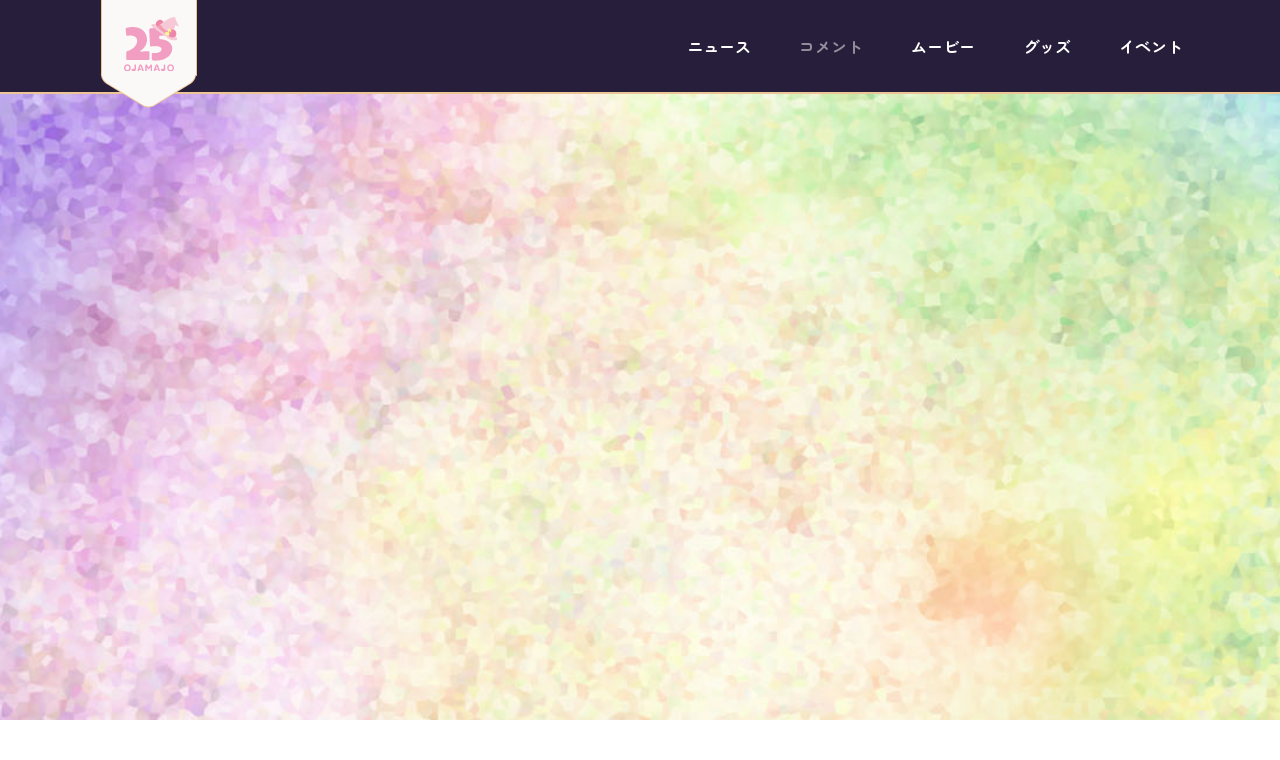

--- FILE ---
content_type: text/html
request_url: https://www.doremi-anniv.com/
body_size: 10329
content:
<!DOCTYPE html>
<html lang="ja">
	<head>
		<meta charset="utf-8" />
		<meta http-equiv="X-UA-Compatible" content="IE=edge" />
		<title>おジャ魔女どれみ25周年公式サイト | 東映アニメーション</title>
		<meta name="description" content="おジャ魔女どれみが2024年に25周年をむかえます！ニュースイベント、グッズ情報など随時更新します！" />
		<meta name="viewport" content="width=device-width,initial-scale=1" />
		<meta name="format-detection" content="telephone=no" />

		<meta property="og:type" content="website" />
		<meta property="og:site_name" content="おジャ魔女どれみ25周年公式サイト | 東映アニメーション" />
		<meta property="og:description" content="おジャ魔女どれみが2024年に25周年をむかえます！ニュースイベント、グッズ情報など随時更新します！" />
		<meta property="og:image" content="https://www.doremi-anniv.com/assets/images/ogp.webp" />

		<meta name="twitter:card" content="summary_large_image">
		<meta name="twitter:title" content="おジャ魔女どれみ25周年公式サイト | 東映アニメーション" />
		<meta name="twitter:description" content="おジャ魔女どれみが2024年に25周年をむかえます！ニュースイベント、グッズ情報など随時更新します！" />
		<meta name="twitter:image" content="https://www.doremi-anniv.com/assets/images/ogp.webp" />

		<link rel="canonical" href="https://www.doremi-anniv.com/" />

		<link rel="stylesheet" href="./assets/css/common.css" />
		<link rel="stylesheet" href="./assets/css/add.css" />
		<link rel="stylesheet" href="./assets/css/unique/top.css" />



		<!-- Google Tag Manager -->
		<script>(function(w,d,s,l,i){w[l]=w[l]||[];w[l].push({'gtm.start':
		new Date().getTime(),event:'gtm.js'});var f=d.getElementsByTagName(s)[0],
		j=d.createElement(s),dl=l!='dataLayer'?'&l='+l:'';j.async=true;j.src=
		'https://www.googletagmanager.com/gtm.js?id='+i+dl;f.parentNode.insertBefore(j,f);
		})(window,document,'script','dataLayer','GTM-K9C95DXM');</script>		<!-- End Google Tag Manager -->



<!-- Google Tag Manager -->
<script>(function(w,d,s,l,i){w[l]=w[l]||[];w[l].push({'gtm.start':
new Date().getTime(),event:'gtm.js'});var f=d.getElementsByTagName(s)[0],
j=d.createElement(s),dl=l!='dataLayer'?'&l='+l:'';j.async=true;j.src=
'https://www.googletagmanager.com/gtm.js?id='+i+dl;f.parentNode.insertBefore(j,f);
})(window,document,'script','dataLayer','GTM-5TDNPRZ8');</script>

<meta name="google-site-verification" content="59g3tWkYwvFcc4bJow_AAHPoTZYysmNp2GVNmwJlUEc" />

<!-- End Google Tag Manager --></head>



	<body id="top" class="layout-top">

		<!-- Google Tag Manager (noscript) -->
		<noscript><iframe src="https://www.googletagmanager.com/ns.html?id=GTM-K9C95DXM"
		height="0" width="0" style="display:none;visibility:hidden"></iframe></noscript>		<!-- End Google Tag Manager (noscript) -->


<!-- Google Tag Manager (noscript) -->
<noscript><iframe src="https://www.googletagmanager.com/ns.html?id=GTM-5TDNPRZ8"
height="0" width="0" style="display:none;visibility:hidden"></iframe></noscript>
<!-- End Google Tag Manager (noscript) -->



		<noscript>JavascriptがOFFのため正しく表示されない可能性があります。</noscript>

		<!-- [ WRAP ] -->
		<div id="l-wrap">
			<!-- [ GLOBAL HEADER ] -->
			<div data-cmn-parts="./assets/parts/header_top"></div>
			<!-- [ /GLOBAL HEADER ] -->

			<!-- [ CONTENT ] -->
			<main id="l-content">
				<div class="u-mainv">
					<div class="mainv-bg">
							<picture>
								<source srcset="./assets/images/top/bg_mainv_pc.jpg" media="(min-width: 768px)">
								<img src="./assets/images/top/bg_mainv_sp.jpg" alt="">
							</picture>
						</div>
					<div class="mainv-inner">
						<h1 class="mainv-ttl">
							<img src="./assets/images/top/logo.webp" alt="おジャ魔女どれみ25周年公式" class="logo">
							<img src="./assets/images/top/p_mainv_pc.png" alt="おジャ魔女どれみ25周年公式サイト" class="pc">
							<img src="./assets/images/top/p_mainv_sp.png" alt="おジャ魔女どれみ25周年公式サイト" class="sp">
						</h1>
					</div>
				</div>

				<section id="u-topics">
					<div class="topics-inner" data-fixed>
						<h2 class="topics-ttl">トピックス</h2>

						<div class="u-box-tab" data-tab>
							<div class="u-box-tabhead" data-tab-current>
								<ul class="tabhead-list" data-tab-wrap>
									<li class="list-item">
										<a href="#tab-all" class="item-link" data-tab-btn><span>すべて</span></a>
									</li>
									<li class="list-item">
										<a href="#tab-news" class="item-link" data-tab-btn><span>ニュース</span></a>
									</li>
									<li class="list-item">
										<a href="#tab-goods" class="item-link" data-tab-btn><span>グッズ</span></a>
									</li>
									<li class="list-item">
										<a href="#tab-event" class="item-link" data-tab-btn><span>イベント</span></a>
									</li>
								</ul>
							</div>

							<div class="tab-content" data-content id="app">
								<div id="tab-all" class=" content-item" data-top-news="all">
									<div class="u-list-news all">
										<ul class="news-list" data-top-newslist>
											<div data-cmn-parts="./inc/news"></div>
										</ul>
									</div>
									<div class="u-box-btn" data-top-newsmore>
										<button class="m-btn-common btn-under"><span>もっと見る</span></button>
									</div>
								</div>
								<div id="tab-news" class=" content-item">
									<div class="u-list-news" data-top-news="news">
										<ul class="news-list"></ul>
									</div>
									<div class="u-box-btn" data-top-newsmore>
										<button class="m-btn-common btn-under"><span>もっと見る</span></button>
									</div>
								</div>
								<div id="tab-goods" class=" content-item">
									<div class="u-list-news" data-top-news="goods">
										<ul class="news-list"></ul>
									</div>
									<div class="u-box-btn" data-top-newsmore>
										<button class="m-btn-common btn-under"><span>もっと見る</span></button>
									</div>
								</div>
								<div id="tab-event" class=" content-item">
									<div class="u-list-news" data-top-news="event">
										<ul class="news-list"></ul>
									</div>
									<div class="u-box-btn" data-top-newsmore>
										<button class="m-btn-common btn-under"><span>もっと見る</span></button>
									</div>
								</div>
							</div>
						</div>
					</div>
				</section>

				<section id="u-movie">
				
				<!-- ムービー追加時↓ -->
				

					<div class="movie-inner" data-fixed id="movie">
						<h2 class="movie-ttl">ムービー</h2>
						
						
						<div class="column2" style="flex-wrap: wrap;">
							<article>
								<div class="movie-area">
									<a href="#modal-mov3" data-modal="content">
										<picture>
											<source srcset="./assets/images/top/p_movie3_pc.webp" media="(min-width: 768px)">
											<img src="./assets/images/top/p_movie3_sp.webp" alt="おジャ魔女カーニバル!!～ゆる旅篇～">
										</picture>
									</a>
								</div>
							</article>
							<article>
								<div class="movie-area">
									<a href="#modal-mov2" data-modal="content">
										<picture>
											<source srcset="./assets/images/top/p_movie2_pc.webp" media="(min-width: 768px)">
											<img src="./assets/images/top/p_movie2_sp.webp" alt="おジャ魔女どれみ新作映像第２弾　「わたしのつばさ」">
										</picture>
									</a>
								</div>
							</article>
							<article>
								<div class="movie-area">
									<a href="#modal-mov" data-modal="content">
										<picture>
											<source srcset="./assets/images/top/p_movie_pc.webp" media="(min-width: 768px)">
											<img src="./assets/images/top/p_movie_sp.webp" alt="おジャ魔女どれみ新作映像　MAHO堂－「おジャ魔女カーニバル!!」">
										</picture>
									</a>
								</div>
							</article>

						</div>
						
					</div>
					<div class="m-box-modal-content" id="modal-mov">
						<div class="content-inner">
							<iframe class="content-mov" src="https://www.youtube-nocookie.com/embed/i3mzMFy3dBg" title="YouTube video player" frameborder="0" allow="accelerometer; autoplay; clipboard-write; encrypted-media; gyroscope; picture-in-picture; web-share" allowfullscreen></iframe>
						</div>
					</div>
					<div class="m-box-modal-content" id="modal-mov2">
						<div class="content-inner">
							<iframe class="content-mov" src="https://www.youtube-nocookie.com/embed/4AMf-7R7B0k" title="YouTube video player" frameborder="0" allow="accelerometer; autoplay; clipboard-write; encrypted-media; gyroscope; picture-in-picture; web-share" allowfullscreen></iframe>
						</div>
					</div>
					<div class="m-box-modal-content" id="modal-mov3">
						<div class="content-inner">
							<iframe class="content-mov" src="https://www.youtube-nocookie.com/embed/zyYGVjyLK7E" title="YouTube video player" frameborder="0" allow="accelerometer; autoplay; clipboard-write; encrypted-media; gyroscope; picture-in-picture; web-share" allowfullscreen></iframe>
						</div>
					</div>
					
					
					<div class="movie-flowtxt"><img src="./assets/svg/t_movie_decoration.svg" alt="OJAMAJO DOREMI 25TH"><img src="/assets/svg/t_movie_decoration.svg" alt=""><img src="./assets/svg/t_movie_decoration.svg" alt=""><img src="/assets/svg/t_movie_decoration.svg" alt="OJAMAJO DOREMI 25TH"><img src="./assets/svg/t_movie_decoration.svg" alt=""></div>
				</section>
				<!-- ムービー追加時↑ -->
				
					

			</main>
			<!-- [ /CONTENT ] -->

			<!-- [ GLOBAL FOOTER ] -->
			<div data-cmn-parts="./assets/parts/footer_top"></div>
			<!-- [ /GLOBAL FOOTER ] -->
			<div class="hide-tab" data-device></div>
			<div class="hide-pc" data-device></div>
		</div>
		<!-- [ WRAP ] -->

		<script src="./assets/js/library.js"></script>
		<script src="./assets/js/setting.js"></script>
		<script src="./assets/js/function.js"></script>
		<script src="./assets/js/common.js"></script>
		<script src="./assets/js/unique/top.js"></script>
	</body>
</html>


--- FILE ---
content_type: text/html; charset=utf-8
request_url: https://www.youtube-nocookie.com/embed/i3mzMFy3dBg
body_size: 45155
content:
<!DOCTYPE html><html lang="en" dir="ltr" data-cast-api-enabled="true"><head><meta name="viewport" content="width=device-width, initial-scale=1"><script nonce="cwraciBc3yh5dLx6ZIKdHg">if ('undefined' == typeof Symbol || 'undefined' == typeof Symbol.iterator) {delete Array.prototype.entries;}</script><style name="www-roboto" nonce="9yGIs-aTK13El8awZBpR2g">@font-face{font-family:'Roboto';font-style:normal;font-weight:400;font-stretch:100%;src:url(//fonts.gstatic.com/s/roboto/v48/KFO7CnqEu92Fr1ME7kSn66aGLdTylUAMa3GUBHMdazTgWw.woff2)format('woff2');unicode-range:U+0460-052F,U+1C80-1C8A,U+20B4,U+2DE0-2DFF,U+A640-A69F,U+FE2E-FE2F;}@font-face{font-family:'Roboto';font-style:normal;font-weight:400;font-stretch:100%;src:url(//fonts.gstatic.com/s/roboto/v48/KFO7CnqEu92Fr1ME7kSn66aGLdTylUAMa3iUBHMdazTgWw.woff2)format('woff2');unicode-range:U+0301,U+0400-045F,U+0490-0491,U+04B0-04B1,U+2116;}@font-face{font-family:'Roboto';font-style:normal;font-weight:400;font-stretch:100%;src:url(//fonts.gstatic.com/s/roboto/v48/KFO7CnqEu92Fr1ME7kSn66aGLdTylUAMa3CUBHMdazTgWw.woff2)format('woff2');unicode-range:U+1F00-1FFF;}@font-face{font-family:'Roboto';font-style:normal;font-weight:400;font-stretch:100%;src:url(//fonts.gstatic.com/s/roboto/v48/KFO7CnqEu92Fr1ME7kSn66aGLdTylUAMa3-UBHMdazTgWw.woff2)format('woff2');unicode-range:U+0370-0377,U+037A-037F,U+0384-038A,U+038C,U+038E-03A1,U+03A3-03FF;}@font-face{font-family:'Roboto';font-style:normal;font-weight:400;font-stretch:100%;src:url(//fonts.gstatic.com/s/roboto/v48/KFO7CnqEu92Fr1ME7kSn66aGLdTylUAMawCUBHMdazTgWw.woff2)format('woff2');unicode-range:U+0302-0303,U+0305,U+0307-0308,U+0310,U+0312,U+0315,U+031A,U+0326-0327,U+032C,U+032F-0330,U+0332-0333,U+0338,U+033A,U+0346,U+034D,U+0391-03A1,U+03A3-03A9,U+03B1-03C9,U+03D1,U+03D5-03D6,U+03F0-03F1,U+03F4-03F5,U+2016-2017,U+2034-2038,U+203C,U+2040,U+2043,U+2047,U+2050,U+2057,U+205F,U+2070-2071,U+2074-208E,U+2090-209C,U+20D0-20DC,U+20E1,U+20E5-20EF,U+2100-2112,U+2114-2115,U+2117-2121,U+2123-214F,U+2190,U+2192,U+2194-21AE,U+21B0-21E5,U+21F1-21F2,U+21F4-2211,U+2213-2214,U+2216-22FF,U+2308-230B,U+2310,U+2319,U+231C-2321,U+2336-237A,U+237C,U+2395,U+239B-23B7,U+23D0,U+23DC-23E1,U+2474-2475,U+25AF,U+25B3,U+25B7,U+25BD,U+25C1,U+25CA,U+25CC,U+25FB,U+266D-266F,U+27C0-27FF,U+2900-2AFF,U+2B0E-2B11,U+2B30-2B4C,U+2BFE,U+3030,U+FF5B,U+FF5D,U+1D400-1D7FF,U+1EE00-1EEFF;}@font-face{font-family:'Roboto';font-style:normal;font-weight:400;font-stretch:100%;src:url(//fonts.gstatic.com/s/roboto/v48/KFO7CnqEu92Fr1ME7kSn66aGLdTylUAMaxKUBHMdazTgWw.woff2)format('woff2');unicode-range:U+0001-000C,U+000E-001F,U+007F-009F,U+20DD-20E0,U+20E2-20E4,U+2150-218F,U+2190,U+2192,U+2194-2199,U+21AF,U+21E6-21F0,U+21F3,U+2218-2219,U+2299,U+22C4-22C6,U+2300-243F,U+2440-244A,U+2460-24FF,U+25A0-27BF,U+2800-28FF,U+2921-2922,U+2981,U+29BF,U+29EB,U+2B00-2BFF,U+4DC0-4DFF,U+FFF9-FFFB,U+10140-1018E,U+10190-1019C,U+101A0,U+101D0-101FD,U+102E0-102FB,U+10E60-10E7E,U+1D2C0-1D2D3,U+1D2E0-1D37F,U+1F000-1F0FF,U+1F100-1F1AD,U+1F1E6-1F1FF,U+1F30D-1F30F,U+1F315,U+1F31C,U+1F31E,U+1F320-1F32C,U+1F336,U+1F378,U+1F37D,U+1F382,U+1F393-1F39F,U+1F3A7-1F3A8,U+1F3AC-1F3AF,U+1F3C2,U+1F3C4-1F3C6,U+1F3CA-1F3CE,U+1F3D4-1F3E0,U+1F3ED,U+1F3F1-1F3F3,U+1F3F5-1F3F7,U+1F408,U+1F415,U+1F41F,U+1F426,U+1F43F,U+1F441-1F442,U+1F444,U+1F446-1F449,U+1F44C-1F44E,U+1F453,U+1F46A,U+1F47D,U+1F4A3,U+1F4B0,U+1F4B3,U+1F4B9,U+1F4BB,U+1F4BF,U+1F4C8-1F4CB,U+1F4D6,U+1F4DA,U+1F4DF,U+1F4E3-1F4E6,U+1F4EA-1F4ED,U+1F4F7,U+1F4F9-1F4FB,U+1F4FD-1F4FE,U+1F503,U+1F507-1F50B,U+1F50D,U+1F512-1F513,U+1F53E-1F54A,U+1F54F-1F5FA,U+1F610,U+1F650-1F67F,U+1F687,U+1F68D,U+1F691,U+1F694,U+1F698,U+1F6AD,U+1F6B2,U+1F6B9-1F6BA,U+1F6BC,U+1F6C6-1F6CF,U+1F6D3-1F6D7,U+1F6E0-1F6EA,U+1F6F0-1F6F3,U+1F6F7-1F6FC,U+1F700-1F7FF,U+1F800-1F80B,U+1F810-1F847,U+1F850-1F859,U+1F860-1F887,U+1F890-1F8AD,U+1F8B0-1F8BB,U+1F8C0-1F8C1,U+1F900-1F90B,U+1F93B,U+1F946,U+1F984,U+1F996,U+1F9E9,U+1FA00-1FA6F,U+1FA70-1FA7C,U+1FA80-1FA89,U+1FA8F-1FAC6,U+1FACE-1FADC,U+1FADF-1FAE9,U+1FAF0-1FAF8,U+1FB00-1FBFF;}@font-face{font-family:'Roboto';font-style:normal;font-weight:400;font-stretch:100%;src:url(//fonts.gstatic.com/s/roboto/v48/KFO7CnqEu92Fr1ME7kSn66aGLdTylUAMa3OUBHMdazTgWw.woff2)format('woff2');unicode-range:U+0102-0103,U+0110-0111,U+0128-0129,U+0168-0169,U+01A0-01A1,U+01AF-01B0,U+0300-0301,U+0303-0304,U+0308-0309,U+0323,U+0329,U+1EA0-1EF9,U+20AB;}@font-face{font-family:'Roboto';font-style:normal;font-weight:400;font-stretch:100%;src:url(//fonts.gstatic.com/s/roboto/v48/KFO7CnqEu92Fr1ME7kSn66aGLdTylUAMa3KUBHMdazTgWw.woff2)format('woff2');unicode-range:U+0100-02BA,U+02BD-02C5,U+02C7-02CC,U+02CE-02D7,U+02DD-02FF,U+0304,U+0308,U+0329,U+1D00-1DBF,U+1E00-1E9F,U+1EF2-1EFF,U+2020,U+20A0-20AB,U+20AD-20C0,U+2113,U+2C60-2C7F,U+A720-A7FF;}@font-face{font-family:'Roboto';font-style:normal;font-weight:400;font-stretch:100%;src:url(//fonts.gstatic.com/s/roboto/v48/KFO7CnqEu92Fr1ME7kSn66aGLdTylUAMa3yUBHMdazQ.woff2)format('woff2');unicode-range:U+0000-00FF,U+0131,U+0152-0153,U+02BB-02BC,U+02C6,U+02DA,U+02DC,U+0304,U+0308,U+0329,U+2000-206F,U+20AC,U+2122,U+2191,U+2193,U+2212,U+2215,U+FEFF,U+FFFD;}@font-face{font-family:'Roboto';font-style:normal;font-weight:500;font-stretch:100%;src:url(//fonts.gstatic.com/s/roboto/v48/KFO7CnqEu92Fr1ME7kSn66aGLdTylUAMa3GUBHMdazTgWw.woff2)format('woff2');unicode-range:U+0460-052F,U+1C80-1C8A,U+20B4,U+2DE0-2DFF,U+A640-A69F,U+FE2E-FE2F;}@font-face{font-family:'Roboto';font-style:normal;font-weight:500;font-stretch:100%;src:url(//fonts.gstatic.com/s/roboto/v48/KFO7CnqEu92Fr1ME7kSn66aGLdTylUAMa3iUBHMdazTgWw.woff2)format('woff2');unicode-range:U+0301,U+0400-045F,U+0490-0491,U+04B0-04B1,U+2116;}@font-face{font-family:'Roboto';font-style:normal;font-weight:500;font-stretch:100%;src:url(//fonts.gstatic.com/s/roboto/v48/KFO7CnqEu92Fr1ME7kSn66aGLdTylUAMa3CUBHMdazTgWw.woff2)format('woff2');unicode-range:U+1F00-1FFF;}@font-face{font-family:'Roboto';font-style:normal;font-weight:500;font-stretch:100%;src:url(//fonts.gstatic.com/s/roboto/v48/KFO7CnqEu92Fr1ME7kSn66aGLdTylUAMa3-UBHMdazTgWw.woff2)format('woff2');unicode-range:U+0370-0377,U+037A-037F,U+0384-038A,U+038C,U+038E-03A1,U+03A3-03FF;}@font-face{font-family:'Roboto';font-style:normal;font-weight:500;font-stretch:100%;src:url(//fonts.gstatic.com/s/roboto/v48/KFO7CnqEu92Fr1ME7kSn66aGLdTylUAMawCUBHMdazTgWw.woff2)format('woff2');unicode-range:U+0302-0303,U+0305,U+0307-0308,U+0310,U+0312,U+0315,U+031A,U+0326-0327,U+032C,U+032F-0330,U+0332-0333,U+0338,U+033A,U+0346,U+034D,U+0391-03A1,U+03A3-03A9,U+03B1-03C9,U+03D1,U+03D5-03D6,U+03F0-03F1,U+03F4-03F5,U+2016-2017,U+2034-2038,U+203C,U+2040,U+2043,U+2047,U+2050,U+2057,U+205F,U+2070-2071,U+2074-208E,U+2090-209C,U+20D0-20DC,U+20E1,U+20E5-20EF,U+2100-2112,U+2114-2115,U+2117-2121,U+2123-214F,U+2190,U+2192,U+2194-21AE,U+21B0-21E5,U+21F1-21F2,U+21F4-2211,U+2213-2214,U+2216-22FF,U+2308-230B,U+2310,U+2319,U+231C-2321,U+2336-237A,U+237C,U+2395,U+239B-23B7,U+23D0,U+23DC-23E1,U+2474-2475,U+25AF,U+25B3,U+25B7,U+25BD,U+25C1,U+25CA,U+25CC,U+25FB,U+266D-266F,U+27C0-27FF,U+2900-2AFF,U+2B0E-2B11,U+2B30-2B4C,U+2BFE,U+3030,U+FF5B,U+FF5D,U+1D400-1D7FF,U+1EE00-1EEFF;}@font-face{font-family:'Roboto';font-style:normal;font-weight:500;font-stretch:100%;src:url(//fonts.gstatic.com/s/roboto/v48/KFO7CnqEu92Fr1ME7kSn66aGLdTylUAMaxKUBHMdazTgWw.woff2)format('woff2');unicode-range:U+0001-000C,U+000E-001F,U+007F-009F,U+20DD-20E0,U+20E2-20E4,U+2150-218F,U+2190,U+2192,U+2194-2199,U+21AF,U+21E6-21F0,U+21F3,U+2218-2219,U+2299,U+22C4-22C6,U+2300-243F,U+2440-244A,U+2460-24FF,U+25A0-27BF,U+2800-28FF,U+2921-2922,U+2981,U+29BF,U+29EB,U+2B00-2BFF,U+4DC0-4DFF,U+FFF9-FFFB,U+10140-1018E,U+10190-1019C,U+101A0,U+101D0-101FD,U+102E0-102FB,U+10E60-10E7E,U+1D2C0-1D2D3,U+1D2E0-1D37F,U+1F000-1F0FF,U+1F100-1F1AD,U+1F1E6-1F1FF,U+1F30D-1F30F,U+1F315,U+1F31C,U+1F31E,U+1F320-1F32C,U+1F336,U+1F378,U+1F37D,U+1F382,U+1F393-1F39F,U+1F3A7-1F3A8,U+1F3AC-1F3AF,U+1F3C2,U+1F3C4-1F3C6,U+1F3CA-1F3CE,U+1F3D4-1F3E0,U+1F3ED,U+1F3F1-1F3F3,U+1F3F5-1F3F7,U+1F408,U+1F415,U+1F41F,U+1F426,U+1F43F,U+1F441-1F442,U+1F444,U+1F446-1F449,U+1F44C-1F44E,U+1F453,U+1F46A,U+1F47D,U+1F4A3,U+1F4B0,U+1F4B3,U+1F4B9,U+1F4BB,U+1F4BF,U+1F4C8-1F4CB,U+1F4D6,U+1F4DA,U+1F4DF,U+1F4E3-1F4E6,U+1F4EA-1F4ED,U+1F4F7,U+1F4F9-1F4FB,U+1F4FD-1F4FE,U+1F503,U+1F507-1F50B,U+1F50D,U+1F512-1F513,U+1F53E-1F54A,U+1F54F-1F5FA,U+1F610,U+1F650-1F67F,U+1F687,U+1F68D,U+1F691,U+1F694,U+1F698,U+1F6AD,U+1F6B2,U+1F6B9-1F6BA,U+1F6BC,U+1F6C6-1F6CF,U+1F6D3-1F6D7,U+1F6E0-1F6EA,U+1F6F0-1F6F3,U+1F6F7-1F6FC,U+1F700-1F7FF,U+1F800-1F80B,U+1F810-1F847,U+1F850-1F859,U+1F860-1F887,U+1F890-1F8AD,U+1F8B0-1F8BB,U+1F8C0-1F8C1,U+1F900-1F90B,U+1F93B,U+1F946,U+1F984,U+1F996,U+1F9E9,U+1FA00-1FA6F,U+1FA70-1FA7C,U+1FA80-1FA89,U+1FA8F-1FAC6,U+1FACE-1FADC,U+1FADF-1FAE9,U+1FAF0-1FAF8,U+1FB00-1FBFF;}@font-face{font-family:'Roboto';font-style:normal;font-weight:500;font-stretch:100%;src:url(//fonts.gstatic.com/s/roboto/v48/KFO7CnqEu92Fr1ME7kSn66aGLdTylUAMa3OUBHMdazTgWw.woff2)format('woff2');unicode-range:U+0102-0103,U+0110-0111,U+0128-0129,U+0168-0169,U+01A0-01A1,U+01AF-01B0,U+0300-0301,U+0303-0304,U+0308-0309,U+0323,U+0329,U+1EA0-1EF9,U+20AB;}@font-face{font-family:'Roboto';font-style:normal;font-weight:500;font-stretch:100%;src:url(//fonts.gstatic.com/s/roboto/v48/KFO7CnqEu92Fr1ME7kSn66aGLdTylUAMa3KUBHMdazTgWw.woff2)format('woff2');unicode-range:U+0100-02BA,U+02BD-02C5,U+02C7-02CC,U+02CE-02D7,U+02DD-02FF,U+0304,U+0308,U+0329,U+1D00-1DBF,U+1E00-1E9F,U+1EF2-1EFF,U+2020,U+20A0-20AB,U+20AD-20C0,U+2113,U+2C60-2C7F,U+A720-A7FF;}@font-face{font-family:'Roboto';font-style:normal;font-weight:500;font-stretch:100%;src:url(//fonts.gstatic.com/s/roboto/v48/KFO7CnqEu92Fr1ME7kSn66aGLdTylUAMa3yUBHMdazQ.woff2)format('woff2');unicode-range:U+0000-00FF,U+0131,U+0152-0153,U+02BB-02BC,U+02C6,U+02DA,U+02DC,U+0304,U+0308,U+0329,U+2000-206F,U+20AC,U+2122,U+2191,U+2193,U+2212,U+2215,U+FEFF,U+FFFD;}</style><script name="www-roboto" nonce="cwraciBc3yh5dLx6ZIKdHg">if (document.fonts && document.fonts.load) {document.fonts.load("400 10pt Roboto", "E"); document.fonts.load("500 10pt Roboto", "E");}</script><link rel="stylesheet" href="/s/player/652bbb94/www-player.css" name="www-player" nonce="9yGIs-aTK13El8awZBpR2g"><style nonce="9yGIs-aTK13El8awZBpR2g">html {overflow: hidden;}body {font: 12px Roboto, Arial, sans-serif; background-color: #000; color: #fff; height: 100%; width: 100%; overflow: hidden; position: absolute; margin: 0; padding: 0;}#player {width: 100%; height: 100%;}h1 {text-align: center; color: #fff;}h3 {margin-top: 6px; margin-bottom: 3px;}.player-unavailable {position: absolute; top: 0; left: 0; right: 0; bottom: 0; padding: 25px; font-size: 13px; background: url(/img/meh7.png) 50% 65% no-repeat;}.player-unavailable .message {text-align: left; margin: 0 -5px 15px; padding: 0 5px 14px; border-bottom: 1px solid #888; font-size: 19px; font-weight: normal;}.player-unavailable a {color: #167ac6; text-decoration: none;}</style><script nonce="cwraciBc3yh5dLx6ZIKdHg">var ytcsi={gt:function(n){n=(n||"")+"data_";return ytcsi[n]||(ytcsi[n]={tick:{},info:{},gel:{preLoggedGelInfos:[]}})},now:window.performance&&window.performance.timing&&window.performance.now&&window.performance.timing.navigationStart?function(){return window.performance.timing.navigationStart+window.performance.now()}:function(){return(new Date).getTime()},tick:function(l,t,n){var ticks=ytcsi.gt(n).tick;var v=t||ytcsi.now();if(ticks[l]){ticks["_"+l]=ticks["_"+l]||[ticks[l]];ticks["_"+l].push(v)}ticks[l]=
v},info:function(k,v,n){ytcsi.gt(n).info[k]=v},infoGel:function(p,n){ytcsi.gt(n).gel.preLoggedGelInfos.push(p)},setStart:function(t,n){ytcsi.tick("_start",t,n)}};
(function(w,d){function isGecko(){if(!w.navigator)return false;try{if(w.navigator.userAgentData&&w.navigator.userAgentData.brands&&w.navigator.userAgentData.brands.length){var brands=w.navigator.userAgentData.brands;var i=0;for(;i<brands.length;i++)if(brands[i]&&brands[i].brand==="Firefox")return true;return false}}catch(e){setTimeout(function(){throw e;})}if(!w.navigator.userAgent)return false;var ua=w.navigator.userAgent;return ua.indexOf("Gecko")>0&&ua.toLowerCase().indexOf("webkit")<0&&ua.indexOf("Edge")<
0&&ua.indexOf("Trident")<0&&ua.indexOf("MSIE")<0}ytcsi.setStart(w.performance?w.performance.timing.responseStart:null);var isPrerender=(d.visibilityState||d.webkitVisibilityState)=="prerender";var vName=!d.visibilityState&&d.webkitVisibilityState?"webkitvisibilitychange":"visibilitychange";if(isPrerender){var startTick=function(){ytcsi.setStart();d.removeEventListener(vName,startTick)};d.addEventListener(vName,startTick,false)}if(d.addEventListener)d.addEventListener(vName,function(){ytcsi.tick("vc")},
false);if(isGecko()){var isHidden=(d.visibilityState||d.webkitVisibilityState)=="hidden";if(isHidden)ytcsi.tick("vc")}var slt=function(el,t){setTimeout(function(){var n=ytcsi.now();el.loadTime=n;if(el.slt)el.slt()},t)};w.__ytRIL=function(el){if(!el.getAttribute("data-thumb"))if(w.requestAnimationFrame)w.requestAnimationFrame(function(){slt(el,0)});else slt(el,16)}})(window,document);
</script><script nonce="cwraciBc3yh5dLx6ZIKdHg">var ytcfg={d:function(){return window.yt&&yt.config_||ytcfg.data_||(ytcfg.data_={})},get:function(k,o){return k in ytcfg.d()?ytcfg.d()[k]:o},set:function(){var a=arguments;if(a.length>1)ytcfg.d()[a[0]]=a[1];else{var k;for(k in a[0])ytcfg.d()[k]=a[0][k]}}};
ytcfg.set({"CLIENT_CANARY_STATE":"none","DEVICE":"cbr\u003dChrome\u0026cbrand\u003dapple\u0026cbrver\u003d131.0.0.0\u0026ceng\u003dWebKit\u0026cengver\u003d537.36\u0026cos\u003dMacintosh\u0026cosver\u003d10_15_7\u0026cplatform\u003dDESKTOP","EVENT_ID":"_Sd8afEoysKWyw-jj-DoBg","EXPERIMENT_FLAGS":{"ab_det_apb_b":true,"ab_det_apm":true,"ab_det_el_h":true,"ab_det_em_inj":true,"ab_l_sig_st":true,"ab_l_sig_st_e":true,"ab_net_tp_e":true,"action_companion_center_align_description":true,"allow_skip_networkless":true,"always_send_and_write":true,"att_web_record_metrics":true,"attmusi":true,"c3_enable_button_impression_logging":true,"c3_watch_page_component":true,"cancel_pending_navs":true,"clean_up_manual_attribution_header":true,"config_age_report_killswitch":true,"cow_optimize_idom_compat":true,"csi_on_gel":true,"delhi_mweb_colorful_sd":true,"delhi_mweb_colorful_sd_v2":true,"deprecate_pair_servlet_enabled":true,"desktop_sparkles_light_cta_button":true,"disable_child_node_auto_formatted_strings":true,"disable_log_to_visitor_layer":true,"disable_pacf_logging_for_memory_limited_tv":true,"embeds_enable_eid_enforcement_for_youtube":true,"embeds_enable_info_panel_dismissal":true,"embeds_enable_pfp_always_unbranded":true,"embeds_muted_autoplay_sound_fix":true,"embeds_serve_es6_client":true,"embeds_web_nwl_disable_nocookie":true,"embeds_web_updated_shorts_definition_fix":true,"enable_active_view_display_ad_renderer_web_home":true,"enable_ad_disclosure_banner_a11y_fix":true,"enable_android_web_view_top_insets_bugfix":true,"enable_client_sli_logging":true,"enable_client_streamz_web":true,"enable_client_ve_spec":true,"enable_cloud_save_error_popup_after_retry":true,"enable_dai_sdf_h5_preroll":true,"enable_datasync_id_header_in_web_vss_pings":true,"enable_default_mono_cta_migration_web_client":true,"enable_docked_chat_messages":true,"enable_drop_shadow_experiment":true,"enable_embeds_new_caption_language_picker":true,"enable_entity_store_from_dependency_injection":true,"enable_inline_muted_playback_on_web_search":true,"enable_inline_muted_playback_on_web_search_for_vdc":true,"enable_inline_muted_playback_on_web_search_for_vdcb":true,"enable_is_mini_app_page_active_bugfix":true,"enable_logging_first_user_action_after_game_ready":true,"enable_ltc_param_fetch_from_innertube":true,"enable_masthead_mweb_padding_fix":true,"enable_menu_renderer_button_in_mweb_hclr":true,"enable_mini_app_command_handler_mweb_fix":true,"enable_mini_guide_downloads_item":true,"enable_mixed_direction_formatted_strings":true,"enable_mweb_new_caption_language_picker":true,"enable_names_handles_account_switcher":true,"enable_network_request_logging_on_game_events":true,"enable_new_paid_product_placement":true,"enable_open_in_new_tab_icon_for_short_dr_for_desktop_search":true,"enable_open_yt_content":true,"enable_origin_query_parameter_bugfix":true,"enable_pause_ads_on_ytv_html5":true,"enable_payments_purchase_manager":true,"enable_pdp_icon_prefetch":true,"enable_pl_r_si_fa":true,"enable_place_pivot_url":true,"enable_pv_screen_modern_text":true,"enable_removing_navbar_title_on_hashtag_page_mweb":true,"enable_rta_manager":true,"enable_sdf_companion_h5":true,"enable_sdf_dai_h5_midroll":true,"enable_sdf_h5_endemic_mid_post_roll":true,"enable_sdf_on_h5_unplugged_vod_midroll":true,"enable_sdf_shorts_player_bytes_h5":true,"enable_sending_unwrapped_game_audio_as_serialized_metadata":true,"enable_sfv_effect_pivot_url":true,"enable_shorts_new_carousel":true,"enable_skip_ad_guidance_prompt":true,"enable_skippable_ads_for_unplugged_ad_pod":true,"enable_smearing_expansion_dai":true,"enable_time_out_messages":true,"enable_timeline_view_modern_transcript_fe":true,"enable_video_display_compact_button_group_for_desktop_search":true,"enable_web_delhi_icons":true,"enable_web_home_top_landscape_image_layout_level_click":true,"enable_web_tiered_gel":true,"enable_window_constrained_buy_flow_dialog":true,"enable_wiz_queue_effect_and_on_init_initial_runs":true,"enable_ypc_spinners":true,"enable_yt_ata_iframe_authuser":true,"export_networkless_options":true,"export_player_version_to_ytconfig":true,"fill_single_video_with_notify_to_lasr":true,"fix_ad_miniplayer_controls_rendering":true,"fix_ads_tracking_for_swf_config_deprecation_mweb":true,"h5_companion_enable_adcpn_macro_substitution_for_click_pings":true,"h5_inplayer_enable_adcpn_macro_substitution_for_click_pings":true,"h5_reset_cache_and_filter_before_update_masthead":true,"hide_channel_creation_title_for_mweb":true,"high_ccv_client_side_caching_h5":true,"html5_log_trigger_events_with_debug_data":true,"html5_ssdai_enable_media_end_cue_range":true,"idb_immediate_commit":true,"il_attach_cache_limit":true,"il_use_view_model_logging_context":true,"is_browser_support_for_webcam_streaming":true,"json_condensed_response":true,"kev_adb_pg":true,"kevlar_gel_error_routing":true,"kevlar_watch_cinematics":true,"live_chat_enable_controller_extraction":true,"live_chat_enable_rta_manager":true,"log_click_with_layer_from_element_in_command_handler":true,"mdx_enable_privacy_disclosure_ui":true,"mdx_load_cast_api_bootstrap_script":true,"medium_progress_bar_modification":true,"migrate_remaining_web_ad_badges_to_innertube":true,"mobile_account_menu_refresh":true,"mweb_account_linking_noapp":true,"mweb_allow_modern_search_suggest_behavior":true,"mweb_animated_actions":true,"mweb_app_upsell_button_direct_to_app":true,"mweb_c3_enable_adaptive_signals":true,"mweb_c3_library_page_enable_recent_shelf":true,"mweb_c3_remove_web_navigation_endpoint_data":true,"mweb_c3_use_canonical_from_player_response":true,"mweb_cinematic_watch":true,"mweb_command_handler":true,"mweb_delay_watch_initial_data":true,"mweb_disable_searchbar_scroll":true,"mweb_enable_browse_chunks":true,"mweb_enable_fine_scrubbing_for_recs":true,"mweb_enable_imp_portal":true,"mweb_enable_keto_batch_player_fullscreen":true,"mweb_enable_keto_batch_player_progress_bar":true,"mweb_enable_keto_batch_player_tooltips":true,"mweb_enable_lockup_view_model_for_ucp":true,"mweb_enable_mix_panel_title_metadata":true,"mweb_enable_more_drawer":true,"mweb_enable_optional_fullscreen_landscape_locking":true,"mweb_enable_overlay_touch_manager":true,"mweb_enable_premium_carve_out_fix":true,"mweb_enable_refresh_detection":true,"mweb_enable_search_imp":true,"mweb_enable_shorts_pivot_button":true,"mweb_enable_shorts_video_preload":true,"mweb_enable_skippables_on_jio_phone":true,"mweb_enable_two_line_title_on_shorts":true,"mweb_enable_varispeed_controller":true,"mweb_enable_watch_feed_infinite_scroll":true,"mweb_enable_wrapped_unplugged_pause_membership_dialog_renderer":true,"mweb_fix_monitor_visibility_after_render":true,"mweb_force_ios_fallback_to_native_control":true,"mweb_fp_auto_fullscreen":true,"mweb_fullscreen_controls":true,"mweb_fullscreen_controls_action_buttons":true,"mweb_fullscreen_watch_system":true,"mweb_home_reactive_shorts":true,"mweb_innertube_search_command":true,"mweb_kaios_enable_autoplay_switch_view_model":true,"mweb_lang_in_html":true,"mweb_like_button_synced_with_entities":true,"mweb_logo_use_home_page_ve":true,"mweb_native_control_in_faux_fullscreen_shared":true,"mweb_player_control_on_hover":true,"mweb_player_delhi_dtts":true,"mweb_player_settings_use_bottom_sheet":true,"mweb_player_show_previous_next_buttons_in_playlist":true,"mweb_player_skip_no_op_state_changes":true,"mweb_player_user_select_none":true,"mweb_playlist_engagement_panel":true,"mweb_progress_bar_seek_on_mouse_click":true,"mweb_pull_2_full":true,"mweb_pull_2_full_enable_touch_handlers":true,"mweb_schedule_warm_watch_response":true,"mweb_searchbox_legacy_navigation":true,"mweb_see_fewer_shorts":true,"mweb_shorts_comments_panel_id_change":true,"mweb_shorts_early_continuation":true,"mweb_show_ios_smart_banner":true,"mweb_show_sign_in_button_from_header":true,"mweb_use_server_url_on_startup":true,"mweb_watch_captions_enable_auto_translate":true,"mweb_watch_captions_set_default_size":true,"mweb_watch_stop_scheduler_on_player_response":true,"mweb_watchfeed_big_thumbnails":true,"mweb_yt_searchbox":true,"networkless_logging":true,"no_client_ve_attach_unless_shown":true,"pageid_as_header_web":true,"playback_settings_use_switch_menu":true,"player_controls_autonav_fix":true,"player_controls_skip_double_signal_update":true,"polymer_bad_build_labels":true,"polymer_verifiy_app_state":true,"qoe_send_and_write":true,"remove_chevron_from_ad_disclosure_banner_h5":true,"remove_masthead_channel_banner_on_refresh":true,"remove_slot_id_exited_trigger_for_dai_in_player_slot_expire":true,"replace_client_url_parsing_with_server_signal":true,"service_worker_enabled":true,"service_worker_push_enabled":true,"service_worker_push_home_page_prompt":true,"service_worker_push_watch_page_prompt":true,"shell_load_gcf":true,"shorten_initial_gel_batch_timeout":true,"should_use_yt_voice_endpoint_in_kaios":true,"smarter_ve_dedupping":true,"speedmaster_no_seek":true,"stop_handling_click_for_non_rendering_overlay_layout":true,"suppress_error_204_logging":true,"synced_panel_scrolling_controller":true,"use_event_time_ms_header":true,"use_fifo_for_networkless":true,"use_request_time_ms_header":true,"use_session_based_sampling":true,"use_thumbnail_overlay_time_status_renderer_for_live_badge":true,"vss_final_ping_send_and_write":true,"vss_playback_use_send_and_write":true,"web_adaptive_repeat_ase":true,"web_always_load_chat_support":true,"web_api_url":true,"web_attributed_string_deep_equal_bugfix":true,"web_autonav_allow_off_by_default":true,"web_button_vm_refactor_disabled":true,"web_c3_log_app_init_finish":true,"web_component_wrapper_track_owner":true,"web_csi_action_sampling_enabled":true,"web_dedupe_ve_grafting":true,"web_disable_backdrop_filter":true,"web_enable_ab_rsp_cl":true,"web_enable_course_icon_update":true,"web_enable_error_204":true,"web_gcf_hashes_innertube":true,"web_gel_timeout_cap":true,"web_parent_target_for_sheets":true,"web_persist_server_autonav_state_on_client":true,"web_playback_associated_log_ctt":true,"web_playback_associated_ve":true,"web_prefetch_preload_video":true,"web_progress_bar_draggable":true,"web_shorts_just_watched_on_channel_and_pivot_study":true,"web_shorts_just_watched_overlay":true,"web_shorts_wn_shelf_header_tuning":true,"web_update_panel_visibility_logging_fix":true,"web_video_attribute_view_model_a11y_fix":true,"web_watch_controls_state_signals":true,"web_wiz_attributed_string":true,"webfe_mweb_watch_microdata":true,"webfe_watch_shorts_canonical_url_fix":true,"webpo_exit_on_net_err":true,"wiz_diff_overwritable":true,"wiz_next_ld_fix_client_ve_spec":true,"wiz_stamper_new_context_api":true,"woffle_used_state_report":true,"wpo_gel_strz":true,"wug_networking_gzip_request":true,"H5_async_logging_delay_ms":30000.0,"attention_logging_scroll_throttle":500.0,"autoplay_pause_by_lact_sampling_fraction":0.0,"cinematic_watch_effect_opacity":0.4,"log_window_onerror_fraction":0.1,"speedmaster_playback_rate":2.0,"tv_pacf_logging_sample_rate":0.01,"web_attention_logging_scroll_throttle":500.0,"web_load_prediction_threshold":0.1,"web_navigation_prediction_threshold":0.1,"web_pbj_log_warning_rate":0.0,"web_system_health_fraction":0.01,"ytidb_transaction_ended_event_rate_limit":0.02,"active_time_update_interval_ms":10000,"att_init_delay":500,"autoplay_pause_by_lact_sec":0,"botguard_async_snapshot_timeout_ms":3000,"check_navigator_accuracy_timeout_ms":0,"cinematic_watch_css_filter_blur_strength":40,"cinematic_watch_fade_out_duration":500,"close_webview_delay_ms":100,"cloud_save_game_data_rate_limit_ms":3000,"compression_disable_point":10,"custom_active_view_tos_timeout_ms":3600000,"embeds_widget_poll_interval_ms":0,"gel_min_batch_size":3,"gel_queue_timeout_max_ms":60000,"get_async_timeout_ms":60000,"hide_cta_for_home_web_video_ads_animate_in_time":2,"html5_byterate_soft_cap":0,"initial_gel_batch_timeout":2000,"max_body_size_to_compress":500000,"max_prefetch_window_sec_for_livestream_optimization":10,"min_prefetch_offset_sec_for_livestream_optimization":20,"mini_app_container_iframe_src_update_delay_ms":0,"multiple_preview_news_duration_time":11000,"mweb_c3_toast_duration_ms":5000,"mweb_deep_link_fallback_timeout_ms":10000,"mweb_delay_response_received_actions":100,"mweb_fp_dpad_rate_limit_ms":0,"mweb_fp_dpad_watch_title_clamp_lines":0,"mweb_history_manager_cache_size":100,"mweb_ios_fullscreen_playback_transition_delay_ms":500,"mweb_ios_fullscreen_system_pause_epilson_ms":0,"mweb_override_response_store_expiration_ms":0,"mweb_shorts_early_continuation_trigger_threshold":4,"mweb_w2w_max_age_seconds":0,"mweb_watch_captions_default_size":2,"neon_dark_launch_gradient_count":0,"network_polling_interval":30000,"play_click_interval_ms":30000,"play_ping_interval_ms":10000,"prefetch_comments_ms_after_video":0,"send_config_hash_timer":0,"service_worker_push_logged_out_prompt_watches":-1,"service_worker_push_prompt_cap":-1,"service_worker_push_prompt_delay_microseconds":3888000000000,"slow_compressions_before_abandon_count":4,"speedmaster_cancellation_movement_dp":10,"speedmaster_touch_activation_ms":500,"web_attention_logging_throttle":500,"web_foreground_heartbeat_interval_ms":28000,"web_gel_debounce_ms":10000,"web_logging_max_batch":100,"web_max_tracing_events":50,"web_tracing_session_replay":0,"wil_icon_max_concurrent_fetches":9999,"ytidb_remake_db_retries":3,"ytidb_reopen_db_retries":3,"WebClientReleaseProcessCritical__youtube_embeds_client_version_override":"","WebClientReleaseProcessCritical__youtube_embeds_web_client_version_override":"","WebClientReleaseProcessCritical__youtube_mweb_client_version_override":"","debug_forced_internalcountrycode":"","embeds_web_synth_ch_headers_banned_urls_regex":"","enable_web_media_service":"DISABLED","il_payload_scraping":"","live_chat_unicode_emoji_json_url":"https://www.gstatic.com/youtube/img/emojis/emojis-svg-9.json","mweb_deep_link_feature_tag_suffix":"11268432","mweb_enable_shorts_innertube_player_prefetch_trigger":"NONE","mweb_fp_dpad":"home,search,browse,channel,create_channel,experiments,settings,trending,oops,404,paid_memberships,sponsorship,premium,shorts","mweb_fp_dpad_linear_navigation":"","mweb_fp_dpad_linear_navigation_visitor":"","mweb_fp_dpad_visitor":"","mweb_preload_video_by_player_vars":"","place_pivot_triggering_container_alternate":"","place_pivot_triggering_counterfactual_container_alternate":"","service_worker_push_force_notification_prompt_tag":"1","service_worker_scope":"/","suggest_exp_str":"","web_client_version_override":"","kevlar_command_handler_command_banlist":[],"mini_app_ids_without_game_ready":["UgkxHHtsak1SC8mRGHMZewc4HzeAY3yhPPmJ","Ugkx7OgzFqE6z_5Mtf4YsotGfQNII1DF_RBm"],"web_op_signal_type_banlist":[],"web_tracing_enabled_spans":["event","command"]},"GAPI_HINT_PARAMS":"m;/_/scs/abc-static/_/js/k\u003dgapi.gapi.en.FZb77tO2YW4.O/d\u003d1/rs\u003dAHpOoo8lqavmo6ayfVxZovyDiP6g3TOVSQ/m\u003d__features__","GAPI_HOST":"https://apis.google.com","GAPI_LOCALE":"en_US","GL":"US","HL":"en","HTML_DIR":"ltr","HTML_LANG":"en","INNERTUBE_API_KEY":"AIzaSyAO_FJ2SlqU8Q4STEHLGCilw_Y9_11qcW8","INNERTUBE_API_VERSION":"v1","INNERTUBE_CLIENT_NAME":"WEB_EMBEDDED_PLAYER","INNERTUBE_CLIENT_VERSION":"1.20260128.05.00","INNERTUBE_CONTEXT":{"client":{"hl":"en","gl":"US","remoteHost":"18.188.199.182","deviceMake":"Apple","deviceModel":"","visitorData":"[base64]%3D%3D","userAgent":"Mozilla/5.0 (Macintosh; Intel Mac OS X 10_15_7) AppleWebKit/537.36 (KHTML, like Gecko) Chrome/131.0.0.0 Safari/537.36; ClaudeBot/1.0; +claudebot@anthropic.com),gzip(gfe)","clientName":"WEB_EMBEDDED_PLAYER","clientVersion":"1.20260128.05.00","osName":"Macintosh","osVersion":"10_15_7","originalUrl":"https://www.youtube-nocookie.com/embed/i3mzMFy3dBg","platform":"DESKTOP","clientFormFactor":"UNKNOWN_FORM_FACTOR","configInfo":{"appInstallData":"[base64]%3D%3D"},"browserName":"Chrome","browserVersion":"131.0.0.0","acceptHeader":"text/html,application/xhtml+xml,application/xml;q\u003d0.9,image/webp,image/apng,*/*;q\u003d0.8,application/signed-exchange;v\u003db3;q\u003d0.9","deviceExperimentId":"ChxOell3TURrNU5ESXpPRGszTkRjek9EWTBOdz09EP3P8MsGGP3P8MsG","rolloutToken":"CKXIy9up_7muLBDRrLHJq7KSAxjRrLHJq7KSAw%3D%3D"},"user":{"lockedSafetyMode":false},"request":{"useSsl":true},"clickTracking":{"clickTrackingParams":"IhMIsZuxyauykgMVSqFlAx2jBxht"},"thirdParty":{"embeddedPlayerContext":{"embeddedPlayerEncryptedContext":"AD5ZzFRn0S0nRulpOT29Z_noROR-ji5_os1ZvrwmE0EjohAJzLzgo92OANa-mmxPkoMx4bSQoV0eZ1gVdzB5LNh5HtSkzkkrGMnbzC96He4KDRs0GZQvqG8A0ftiGQzn3_F2MGZkMA","ancestorOriginsSupported":false}}},"INNERTUBE_CONTEXT_CLIENT_NAME":56,"INNERTUBE_CONTEXT_CLIENT_VERSION":"1.20260128.05.00","INNERTUBE_CONTEXT_GL":"US","INNERTUBE_CONTEXT_HL":"en","LATEST_ECATCHER_SERVICE_TRACKING_PARAMS":{"client.name":"WEB_EMBEDDED_PLAYER","client.jsfeat":"2021"},"LOGGED_IN":false,"PAGE_BUILD_LABEL":"youtube.embeds.web_20260128_05_RC00","PAGE_CL":862230318,"SERVER_NAME":"WebFE","VISITOR_DATA":"[base64]%3D%3D","WEB_PLAYER_CONTEXT_CONFIGS":{"WEB_PLAYER_CONTEXT_CONFIG_ID_EMBEDDED_PLAYER":{"rootElementId":"movie_player","jsUrl":"/s/player/652bbb94/player_ias.vflset/en_US/base.js","cssUrl":"/s/player/652bbb94/www-player.css","contextId":"WEB_PLAYER_CONTEXT_CONFIG_ID_EMBEDDED_PLAYER","eventLabel":"embedded","contentRegion":"US","hl":"en_US","hostLanguage":"en","innertubeApiKey":"AIzaSyAO_FJ2SlqU8Q4STEHLGCilw_Y9_11qcW8","innertubeApiVersion":"v1","innertubeContextClientVersion":"1.20260128.05.00","device":{"brand":"apple","model":"","browser":"Chrome","browserVersion":"131.0.0.0","os":"Macintosh","osVersion":"10_15_7","platform":"DESKTOP","interfaceName":"WEB_EMBEDDED_PLAYER","interfaceVersion":"1.20260128.05.00"},"serializedExperimentIds":"24004644,51010235,51063643,51098299,51204329,51222973,51340662,51349914,51353393,51366423,51389629,51404808,51490331,51500051,51505436,51530495,51534669,51560386,51564351,51565115,51566373,51566864,51578633,51583566,51583821,51585555,51586118,51605258,51605395,51609829,51611457,51615067,51620867,51621065,51622845,51631301,51635955,51637029,51638932,51648336,51672162,51681662,51683502,51684302,51684307,51691589,51693511,51693995,51696107,51696619,51700777,51701615,51704212,51705183,51707620,51709654,51713237,51717747,51719111,51719411,51719628,51729218,51732102,51735450,51737133,51740811,51742377,51742829,51742878,51744563,51744581,51748168,51749572,51751855,51751894,51752092,51752633,51759208,51761828,51762121,51763413,51763569","serializedExperimentFlags":"H5_async_logging_delay_ms\u003d30000.0\u0026PlayerWeb__h5_enable_advisory_rating_restrictions\u003dtrue\u0026a11y_h5_associate_survey_question\u003dtrue\u0026ab_det_apb_b\u003dtrue\u0026ab_det_apm\u003dtrue\u0026ab_det_el_h\u003dtrue\u0026ab_det_em_inj\u003dtrue\u0026ab_l_sig_st\u003dtrue\u0026ab_l_sig_st_e\u003dtrue\u0026ab_net_tp_e\u003dtrue\u0026action_companion_center_align_description\u003dtrue\u0026ad_pod_disable_companion_persist_ads_quality\u003dtrue\u0026add_stmp_logs_for_voice_boost\u003dtrue\u0026allow_autohide_on_paused_videos\u003dtrue\u0026allow_drm_override\u003dtrue\u0026allow_live_autoplay\u003dtrue\u0026allow_poltergust_autoplay\u003dtrue\u0026allow_skip_networkless\u003dtrue\u0026allow_vp9_1080p_mq_enc\u003dtrue\u0026always_cache_redirect_endpoint\u003dtrue\u0026always_send_and_write\u003dtrue\u0026annotation_module_vast_cards_load_logging_fraction\u003d0.0\u0026assign_drm_family_by_format\u003dtrue\u0026att_web_record_metrics\u003dtrue\u0026attention_logging_scroll_throttle\u003d500.0\u0026attmusi\u003dtrue\u0026autoplay_time\u003d10000\u0026autoplay_time_for_fullscreen\u003d-1\u0026autoplay_time_for_music_content\u003d-1\u0026bg_vm_reinit_threshold\u003d7200000\u0026block_tvhtml5_simply_embedded\u003dtrue\u0026blocked_packages_for_sps\u003d[]\u0026botguard_async_snapshot_timeout_ms\u003d3000\u0026captions_url_add_ei\u003dtrue\u0026check_navigator_accuracy_timeout_ms\u003d0\u0026clean_up_manual_attribution_header\u003dtrue\u0026compression_disable_point\u003d10\u0026cow_optimize_idom_compat\u003dtrue\u0026csi_on_gel\u003dtrue\u0026custom_active_view_tos_timeout_ms\u003d3600000\u0026dash_manifest_version\u003d5\u0026debug_bandaid_hostname\u003d\u0026debug_bandaid_port\u003d0\u0026debug_sherlog_username\u003d\u0026delhi_fast_follow_autonav_toggle\u003dtrue\u0026delhi_modern_player_default_thumbnail_percentage\u003d0.0\u0026delhi_modern_player_faster_autohide_delay_ms\u003d2000\u0026delhi_modern_player_pause_thumbnail_percentage\u003d0.6\u0026delhi_modern_web_player_blending_mode\u003d\u0026delhi_modern_web_player_disable_frosted_glass\u003dtrue\u0026delhi_modern_web_player_horizontal_volume_controls\u003dtrue\u0026delhi_modern_web_player_lhs_volume_controls\u003dtrue\u0026delhi_modern_web_player_responsive_compact_controls_threshold\u003d0\u0026deprecate_22\u003dtrue\u0026deprecate_delay_ping\u003dtrue\u0026deprecate_pair_servlet_enabled\u003dtrue\u0026desktop_sparkles_light_cta_button\u003dtrue\u0026disable_av1_setting\u003dtrue\u0026disable_branding_context\u003dtrue\u0026disable_channel_id_check_for_suspended_channels\u003dtrue\u0026disable_child_node_auto_formatted_strings\u003dtrue\u0026disable_lifa_for_supex_users\u003dtrue\u0026disable_log_to_visitor_layer\u003dtrue\u0026disable_mdx_connection_in_mdx_module_for_music_web\u003dtrue\u0026disable_pacf_logging_for_memory_limited_tv\u003dtrue\u0026disable_reduced_fullscreen_autoplay_countdown_for_minors\u003dtrue\u0026disable_reel_item_watch_format_filtering\u003dtrue\u0026disable_threegpp_progressive_formats\u003dtrue\u0026disable_touch_events_on_skip_button\u003dtrue\u0026edge_encryption_fill_primary_key_version\u003dtrue\u0026embeds_enable_info_panel_dismissal\u003dtrue\u0026embeds_enable_move_set_center_crop_to_public\u003dtrue\u0026embeds_enable_per_video_embed_config\u003dtrue\u0026embeds_enable_pfp_always_unbranded\u003dtrue\u0026embeds_web_lite_mode\u003d1\u0026embeds_web_nwl_disable_nocookie\u003dtrue\u0026embeds_web_synth_ch_headers_banned_urls_regex\u003d\u0026enable_active_view_display_ad_renderer_web_home\u003dtrue\u0026enable_active_view_lr_shorts_video\u003dtrue\u0026enable_active_view_web_shorts_video\u003dtrue\u0026enable_ad_cpn_macro_substitution_for_click_pings\u003dtrue\u0026enable_ad_disclosure_banner_a11y_fix\u003dtrue\u0026enable_antiscraping_web_player_expired\u003dtrue\u0026enable_app_promo_endcap_eml_on_tablet\u003dtrue\u0026enable_batched_cross_device_pings_in_gel_fanout\u003dtrue\u0026enable_cast_for_web_unplugged\u003dtrue\u0026enable_cast_on_music_web\u003dtrue\u0026enable_cipher_for_manifest_urls\u003dtrue\u0026enable_cleanup_masthead_autoplay_hack_fix\u003dtrue\u0026enable_client_page_id_header_for_first_party_pings\u003dtrue\u0026enable_client_sli_logging\u003dtrue\u0026enable_client_ve_spec\u003dtrue\u0026enable_cta_banner_on_unplugged_lr\u003dtrue\u0026enable_custom_playhead_parsing\u003dtrue\u0026enable_dai_sdf_h5_preroll\u003dtrue\u0026enable_datasync_id_header_in_web_vss_pings\u003dtrue\u0026enable_default_mono_cta_migration_web_client\u003dtrue\u0026enable_dsa_ad_badge_for_action_endcap_on_android\u003dtrue\u0026enable_dsa_ad_badge_for_action_endcap_on_ios\u003dtrue\u0026enable_entity_store_from_dependency_injection\u003dtrue\u0026enable_error_corrections_infocard_web_client\u003dtrue\u0026enable_error_corrections_infocards_icon_web\u003dtrue\u0026enable_inline_muted_playback_on_web_search\u003dtrue\u0026enable_inline_muted_playback_on_web_search_for_vdc\u003dtrue\u0026enable_inline_muted_playback_on_web_search_for_vdcb\u003dtrue\u0026enable_kabuki_comments_on_shorts\u003ddisabled\u0026enable_ltc_param_fetch_from_innertube\u003dtrue\u0026enable_mixed_direction_formatted_strings\u003dtrue\u0026enable_modern_skip_button_on_web\u003dtrue\u0026enable_new_paid_product_placement\u003dtrue\u0026enable_open_in_new_tab_icon_for_short_dr_for_desktop_search\u003dtrue\u0026enable_out_of_stock_text_all_surfaces\u003dtrue\u0026enable_paid_content_overlay_bugfix\u003dtrue\u0026enable_pause_ads_on_ytv_html5\u003dtrue\u0026enable_pl_r_si_fa\u003dtrue\u0026enable_policy_based_hqa_filter_in_watch_server\u003dtrue\u0026enable_progres_commands_lr_feeds\u003dtrue\u0026enable_progress_commands_lr_shorts\u003dtrue\u0026enable_publishing_region_param_in_sus\u003dtrue\u0026enable_pv_screen_modern_text\u003dtrue\u0026enable_rpr_token_on_ltl_lookup\u003dtrue\u0026enable_sdf_companion_h5\u003dtrue\u0026enable_sdf_dai_h5_midroll\u003dtrue\u0026enable_sdf_h5_endemic_mid_post_roll\u003dtrue\u0026enable_sdf_on_h5_unplugged_vod_midroll\u003dtrue\u0026enable_sdf_shorts_player_bytes_h5\u003dtrue\u0026enable_server_driven_abr\u003dtrue\u0026enable_server_driven_abr_for_backgroundable\u003dtrue\u0026enable_server_driven_abr_url_generation\u003dtrue\u0026enable_server_driven_readahead\u003dtrue\u0026enable_skip_ad_guidance_prompt\u003dtrue\u0026enable_skip_to_next_messaging\u003dtrue\u0026enable_skippable_ads_for_unplugged_ad_pod\u003dtrue\u0026enable_smart_skip_player_controls_shown_on_web\u003dtrue\u0026enable_smart_skip_player_controls_shown_on_web_increased_triggering_sensitivity\u003dtrue\u0026enable_smart_skip_speedmaster_on_web\u003dtrue\u0026enable_smearing_expansion_dai\u003dtrue\u0026enable_split_screen_ad_baseline_experience_endemic_live_h5\u003dtrue\u0026enable_to_call_playready_backend_directly\u003dtrue\u0026enable_unified_action_endcap_on_web\u003dtrue\u0026enable_video_display_compact_button_group_for_desktop_search\u003dtrue\u0026enable_voice_boost_feature\u003dtrue\u0026enable_vp9_appletv5_on_server\u003dtrue\u0026enable_watch_server_rejected_formats_logging\u003dtrue\u0026enable_web_delhi_icons\u003dtrue\u0026enable_web_home_top_landscape_image_layout_level_click\u003dtrue\u0026enable_web_media_session_metadata_fix\u003dtrue\u0026enable_web_premium_varispeed_upsell\u003dtrue\u0026enable_web_tiered_gel\u003dtrue\u0026enable_wiz_queue_effect_and_on_init_initial_runs\u003dtrue\u0026enable_yt_ata_iframe_authuser\u003dtrue\u0026enable_ytv_csdai_vp9\u003dtrue\u0026export_networkless_options\u003dtrue\u0026export_player_version_to_ytconfig\u003dtrue\u0026fill_live_request_config_in_ustreamer_config\u003dtrue\u0026fill_single_video_with_notify_to_lasr\u003dtrue\u0026filter_vb_without_non_vb_equivalents\u003dtrue\u0026filter_vp9_for_live_dai\u003dtrue\u0026fix_ad_miniplayer_controls_rendering\u003dtrue\u0026fix_ads_tracking_for_swf_config_deprecation_mweb\u003dtrue\u0026fix_h5_toggle_button_a11y\u003dtrue\u0026fix_survey_color_contrast_on_destop\u003dtrue\u0026fix_toggle_button_role_for_ad_components\u003dtrue\u0026fresca_polling_delay_override\u003d0\u0026gab_return_sabr_ssdai_config\u003dtrue\u0026gel_min_batch_size\u003d3\u0026gel_queue_timeout_max_ms\u003d60000\u0026gvi_channel_client_screen\u003dtrue\u0026h5_companion_enable_adcpn_macro_substitution_for_click_pings\u003dtrue\u0026h5_enable_ad_mbs\u003dtrue\u0026h5_inplayer_enable_adcpn_macro_substitution_for_click_pings\u003dtrue\u0026h5_reset_cache_and_filter_before_update_masthead\u003dtrue\u0026heatseeker_decoration_threshold\u003d0.0\u0026hfr_dropped_framerate_fallback_threshold\u003d0\u0026hide_cta_for_home_web_video_ads_animate_in_time\u003d2\u0026high_ccv_client_side_caching_h5\u003dtrue\u0026hls_use_new_codecs_string_api\u003dtrue\u0026html5_ad_timeout_ms\u003d0\u0026html5_adaptation_step_count\u003d0\u0026html5_ads_preroll_lock_timeout_delay_ms\u003d15000\u0026html5_allow_multiview_tile_preload\u003dtrue\u0026html5_allow_preloading_with_idle_only_network_for_sabr\u003dtrue\u0026html5_allow_video_keyframe_without_audio\u003dtrue\u0026html5_apply_constraints_in_client_for_sabr\u003dtrue\u0026html5_apply_min_failures\u003dtrue\u0026html5_apply_start_time_within_ads_for_ssdai_transitions\u003dtrue\u0026html5_atr_disable_force_fallback\u003dtrue\u0026html5_att_playback_timeout_ms\u003d30000\u0026html5_attach_num_random_bytes_to_bandaid\u003d0\u0026html5_attach_po_token_to_bandaid\u003dtrue\u0026html5_autonav_cap_idle_secs\u003d0\u0026html5_autonav_quality_cap\u003d720\u0026html5_autoplay_default_quality_cap\u003d0\u0026html5_auxiliary_estimate_weight\u003d0.0\u0026html5_av1_ordinal_cap\u003d0\u0026html5_bandaid_attach_content_po_token\u003dtrue\u0026html5_block_pip_safari_delay\u003d0\u0026html5_bypass_contention_secs\u003d0.0\u0026html5_byterate_soft_cap\u003d0\u0026html5_check_for_idle_network_interval_ms\u003d1000\u0026html5_chipset_soft_cap\u003d8192\u0026html5_clamp_invalid_seek_to_min_seekable_time\u003dtrue\u0026html5_consume_all_buffered_bytes_one_poll\u003dtrue\u0026html5_continuous_goodput_probe_interval_ms\u003d0\u0026html5_d6de4_cloud_project_number\u003d868618676952\u0026html5_d6de4_defer_timeout_ms\u003d0\u0026html5_debug_data_log_probability\u003d0.0\u0026html5_decode_to_texture_cap\u003dtrue\u0026html5_default_ad_gain\u003d0.5\u0026html5_default_av1_threshold\u003d0\u0026html5_default_quality_cap\u003d0\u0026html5_defer_fetch_att_ms\u003d0\u0026html5_delayed_retry_count\u003d1\u0026html5_delayed_retry_delay_ms\u003d5000\u0026html5_deprecate_adservice\u003dtrue\u0026html5_deprecate_manifestful_fallback\u003dtrue\u0026html5_deprecate_video_tag_pool\u003dtrue\u0026html5_desktop_vr180_allow_panning\u003dtrue\u0026html5_df_downgrade_thresh\u003d0.6\u0026html5_disable_client_autonav_cap_for_onesie\u003dtrue\u0026html5_disable_loop_range_for_shorts_ads\u003dtrue\u0026html5_disable_move_pssh_to_moov\u003dtrue\u0026html5_disable_non_contiguous\u003dtrue\u0026html5_disable_peak_shave_for_onesie\u003dtrue\u0026html5_disable_ustreamer_constraint_for_sabr\u003dtrue\u0026html5_disable_web_safari_dai\u003dtrue\u0026html5_displayed_frame_rate_downgrade_threshold\u003d45\u0026html5_drm_byterate_soft_cap\u003d0\u0026html5_drm_check_all_key_error_states\u003dtrue\u0026html5_drm_cpi_license_key\u003dtrue\u0026html5_drm_live_byterate_soft_cap\u003d0\u0026html5_early_media_for_sharper_shorts\u003dtrue\u0026html5_enable_ac3\u003dtrue\u0026html5_enable_audio_track_stickiness\u003dtrue\u0026html5_enable_audio_track_stickiness_phase_two\u003dtrue\u0026html5_enable_caption_changes_for_mosaic\u003dtrue\u0026html5_enable_composite_embargo\u003dtrue\u0026html5_enable_d6de4\u003dtrue\u0026html5_enable_d6de4_cold_start_and_error\u003dtrue\u0026html5_enable_d6de4_idle_priority_job\u003dtrue\u0026html5_enable_drc\u003dtrue\u0026html5_enable_drc_toggle_api\u003dtrue\u0026html5_enable_eac3\u003dtrue\u0026html5_enable_embedded_player_visibility_signals\u003dtrue\u0026html5_enable_oduc\u003dtrue\u0026html5_enable_sabr_format_selection\u003dtrue\u0026html5_enable_sabr_from_watch_server\u003dtrue\u0026html5_enable_sabr_host_fallback\u003dtrue\u0026html5_enable_sabr_vod_streaming_xhr\u003dtrue\u0026html5_enable_server_driven_request_cancellation\u003dtrue\u0026html5_enable_sps_retry_backoff_metadata_requests\u003dtrue\u0026html5_enable_ssdai_transition_with_only_enter_cuerange\u003dtrue\u0026html5_enable_triggering_cuepoint_for_slot\u003dtrue\u0026html5_enable_tvos_dash\u003dtrue\u0026html5_enable_tvos_encrypted_vp9\u003dtrue\u0026html5_enable_widevine_for_alc\u003dtrue\u0026html5_enable_widevine_for_fast_linear\u003dtrue\u0026html5_encourage_array_coalescing\u003dtrue\u0026html5_fill_default_mosaic_audio_track_id\u003dtrue\u0026html5_fix_multi_audio_offline_playback\u003dtrue\u0026html5_fixed_media_duration_for_request\u003d0\u0026html5_force_sabr_from_watch_server_for_dfss\u003dtrue\u0026html5_forward_click_tracking_params_on_reload\u003dtrue\u0026html5_gapless_ad_autoplay_on_video_to_ad_only\u003dtrue\u0026html5_gapless_ended_transition_buffer_ms\u003d200\u0026html5_gapless_handoff_close_end_long_rebuffer_cfl\u003dtrue\u0026html5_gapless_handoff_close_end_long_rebuffer_delay_ms\u003d0\u0026html5_gapless_loop_seek_offset_in_milli\u003d0\u0026html5_gapless_slow_seek_cfl\u003dtrue\u0026html5_gapless_slow_seek_delay_ms\u003d0\u0026html5_gapless_slow_start_delay_ms\u003d0\u0026html5_generate_content_po_token\u003dtrue\u0026html5_generate_session_po_token\u003dtrue\u0026html5_gl_fps_threshold\u003d0\u0026html5_hard_cap_max_vertical_resolution_for_shorts\u003d0\u0026html5_hdcp_probing_stream_url\u003d\u0026html5_head_miss_secs\u003d0.0\u0026html5_hfr_quality_cap\u003d0\u0026html5_hide_unavailable_subtitles_button\u003dtrue\u0026html5_high_res_logging_percent\u003d1.0\u0026html5_hopeless_secs\u003d0\u0026html5_huli_ssdai_use_playback_state\u003dtrue\u0026html5_idle_rate_limit_ms\u003d0\u0026html5_ignore_sabrseek_during_adskip\u003dtrue\u0026html5_innertube_heartbeats_for_fairplay\u003dtrue\u0026html5_innertube_heartbeats_for_playready\u003dtrue\u0026html5_innertube_heartbeats_for_widevine\u003dtrue\u0026html5_jumbo_mobile_subsegment_readahead_target\u003d3.0\u0026html5_jumbo_ull_nonstreaming_mffa_ms\u003d4000\u0026html5_jumbo_ull_subsegment_readahead_target\u003d1.3\u0026html5_kabuki_drm_live_51_default_off\u003dtrue\u0026html5_license_constraint_delay\u003d5000\u0026html5_live_abr_head_miss_fraction\u003d0.0\u0026html5_live_abr_repredict_fraction\u003d0.0\u0026html5_live_chunk_readahead_proxima_override\u003d0\u0026html5_live_low_latency_bandwidth_window\u003d0.0\u0026html5_live_normal_latency_bandwidth_window\u003d0.0\u0026html5_live_quality_cap\u003d0\u0026html5_live_ultra_low_latency_bandwidth_window\u003d0.0\u0026html5_liveness_drift_chunk_override\u003d0\u0026html5_liveness_drift_proxima_override\u003d0\u0026html5_log_audio_abr\u003dtrue\u0026html5_log_experiment_id_from_player_response_to_ctmp\u003d\u0026html5_log_first_ssdai_requests_killswitch\u003dtrue\u0026html5_log_rebuffer_events\u003d5\u0026html5_log_trigger_events_with_debug_data\u003dtrue\u0026html5_log_vss_extra_lr_cparams_freq\u003d\u0026html5_long_rebuffer_jiggle_cmt_delay_ms\u003d0\u0026html5_long_rebuffer_threshold_ms\u003d30000\u0026html5_manifestless_unplugged\u003dtrue\u0026html5_manifestless_vp9_otf\u003dtrue\u0026html5_max_buffer_health_for_downgrade_prop\u003d0.0\u0026html5_max_buffer_health_for_downgrade_secs\u003d0.0\u0026html5_max_byterate\u003d0\u0026html5_max_discontinuity_rewrite_count\u003d0\u0026html5_max_drift_per_track_secs\u003d0.0\u0026html5_max_headm_for_streaming_xhr\u003d0\u0026html5_max_live_dvr_window_plus_margin_secs\u003d46800.0\u0026html5_max_quality_sel_upgrade\u003d0\u0026html5_max_redirect_response_length\u003d8192\u0026html5_max_selectable_quality_ordinal\u003d0\u0026html5_max_vertical_resolution\u003d0\u0026html5_maximum_readahead_seconds\u003d0.0\u0026html5_media_fullscreen\u003dtrue\u0026html5_media_time_weight_prop\u003d0.0\u0026html5_min_failures_to_delay_retry\u003d3\u0026html5_min_media_duration_for_append_prop\u003d0.0\u0026html5_min_media_duration_for_cabr_slice\u003d0.01\u0026html5_min_playback_advance_for_steady_state_secs\u003d0\u0026html5_min_quality_ordinal\u003d0\u0026html5_min_readbehind_cap_secs\u003d60\u0026html5_min_readbehind_secs\u003d0\u0026html5_min_seconds_between_format_selections\u003d0.0\u0026html5_min_selectable_quality_ordinal\u003d0\u0026html5_min_startup_buffered_media_duration_for_live_secs\u003d0.0\u0026html5_min_startup_buffered_media_duration_secs\u003d1.2\u0026html5_min_startup_duration_live_secs\u003d0.25\u0026html5_min_underrun_buffered_pre_steady_state_ms\u003d0\u0026html5_min_upgrade_health_secs\u003d0.0\u0026html5_minimum_readahead_seconds\u003d0.0\u0026html5_mock_content_binding_for_session_token\u003d\u0026html5_move_disable_airplay\u003dtrue\u0026html5_no_placeholder_rollbacks\u003dtrue\u0026html5_non_onesie_attach_po_token\u003dtrue\u0026html5_offline_download_timeout_retry_limit\u003d4\u0026html5_offline_failure_retry_limit\u003d2\u0026html5_offline_playback_position_sync\u003dtrue\u0026html5_offline_prevent_redownload_downloaded_video\u003dtrue\u0026html5_onesie_audio_only_playback\u003dtrue\u0026html5_onesie_check_timeout\u003dtrue\u0026html5_onesie_defer_content_loader_ms\u003d0\u0026html5_onesie_live_ttl_secs\u003d8\u0026html5_onesie_prewarm_interval_ms\u003d0\u0026html5_onesie_prewarm_max_lact_ms\u003d0\u0026html5_onesie_redirector_timeout_ms\u003d0\u0026html5_onesie_send_streamer_context\u003dtrue\u0026html5_onesie_use_signed_onesie_ustreamer_config\u003dtrue\u0026html5_override_micro_discontinuities_threshold_ms\u003d-1\u0026html5_paced_poll_min_health_ms\u003d0\u0026html5_paced_poll_ms\u003d0\u0026html5_pause_on_nonforeground_platform_errors\u003dtrue\u0026html5_peak_shave\u003dtrue\u0026html5_perf_cap_override_sticky\u003dtrue\u0026html5_performance_cap_floor\u003d360\u0026html5_perserve_av1_perf_cap\u003dtrue\u0026html5_picture_in_picture_logging_onresize_ratio\u003d0.0\u0026html5_platform_max_buffer_health_oversend_duration_secs\u003d0.0\u0026html5_platform_minimum_readahead_seconds\u003d0.0\u0026html5_platform_whitelisted_for_frame_accurate_seeks\u003dtrue\u0026html5_player_att_initial_delay_ms\u003d3000\u0026html5_player_att_retry_delay_ms\u003d1500\u0026html5_player_autonav_logging\u003dtrue\u0026html5_player_dynamic_bottom_gradient\u003dtrue\u0026html5_player_min_build_cl\u003d-1\u0026html5_player_preload_ad_fix\u003dtrue\u0026html5_post_interrupt_readahead\u003d20\u0026html5_prefer_language_over_codec\u003dtrue\u0026html5_prefer_server_bwe3\u003dtrue\u0026html5_preload_before_initial_seek_with_sabr\u003dtrue\u0026html5_preload_wait_time_secs\u003d0.0\u0026html5_prevent_mobile_background_play_on_event_shared\u003dtrue\u0026html5_probe_primary_delay_base_ms\u003d0\u0026html5_process_all_encrypted_events\u003dtrue\u0026html5_publish_all_cuepoints\u003dtrue\u0026html5_qoe_proto_mock_length\u003d0\u0026html5_query_sw_secure_crypto_for_android\u003dtrue\u0026html5_random_playback_cap\u003d0\u0026html5_record_is_offline_on_playback_attempt_start\u003dtrue\u0026html5_record_ump_timing\u003dtrue\u0026html5_reload_by_kabuki_app\u003dtrue\u0026html5_remove_command_triggered_companions\u003dtrue\u0026html5_remove_not_servable_check_killswitch\u003dtrue\u0026html5_report_fatal_drm_restricted_error_killswitch\u003dtrue\u0026html5_report_slow_ads_as_error\u003dtrue\u0026html5_repredict_interval_ms\u003d0\u0026html5_request_only_hdr_or_sdr_keys\u003dtrue\u0026html5_request_size_max_kb\u003d0\u0026html5_request_size_min_kb\u003d0\u0026html5_reseek_after_time_jump_cfl\u003dtrue\u0026html5_reseek_after_time_jump_delay_ms\u003d0\u0026html5_reset_backoff_on_user_seek\u003dtrue\u0026html5_resource_bad_status_delay_scaling\u003d1.5\u0026html5_restrict_streaming_xhr_on_sqless_requests\u003dtrue\u0026html5_retry_downloads_for_expiration\u003dtrue\u0026html5_retry_on_drm_key_error\u003dtrue\u0026html5_retry_on_drm_unavailable\u003dtrue\u0026html5_retry_quota_exceeded_via_seek\u003dtrue\u0026html5_return_playback_if_already_preloaded\u003dtrue\u0026html5_sabr_enable_server_xtag_selection\u003dtrue\u0026html5_sabr_fetch_on_idle_network_preloaded_players\u003dtrue\u0026html5_sabr_force_max_network_interruption_duration_ms\u003d0\u0026html5_sabr_ignore_skipad_before_completion\u003dtrue\u0026html5_sabr_live_timing\u003dtrue\u0026html5_sabr_log_server_xtag_selection_onesie_mismatch\u003dtrue\u0026html5_sabr_min_media_bytes_factor_to_append_for_stream\u003d0.0\u0026html5_sabr_non_streaming_xhr_soft_cap\u003d0\u0026html5_sabr_non_streaming_xhr_vod_request_cancellation_timeout_ms\u003d0\u0026html5_sabr_report_partial_segment_estimated_duration\u003dtrue\u0026html5_sabr_report_request_cancellation_info\u003dtrue\u0026html5_sabr_request_limit_per_period\u003d20\u0026html5_sabr_request_limit_per_period_for_low_latency\u003d50\u0026html5_sabr_request_limit_per_period_for_ultra_low_latency\u003d20\u0026html5_sabr_request_on_constraint\u003dtrue\u0026html5_sabr_skip_client_audio_init_selection\u003dtrue\u0026html5_sabr_ugc_vod_web_embedded_client_default_bandwidth_on_iphone\u003dtrue\u0026html5_sabr_unused_bloat_size_bytes\u003d0\u0026html5_samsung_kant_limit_max_bitrate\u003d0\u0026html5_seek_jiggle_cmt_delay_ms\u003d8000\u0026html5_seek_new_elem_delay_ms\u003d12000\u0026html5_seek_new_elem_shorts_delay_ms\u003d2000\u0026html5_seek_new_media_element_shorts_reuse_cfl\u003dtrue\u0026html5_seek_new_media_element_shorts_reuse_delay_ms\u003d0\u0026html5_seek_new_media_source_shorts_reuse_cfl\u003dtrue\u0026html5_seek_new_media_source_shorts_reuse_delay_ms\u003d0\u0026html5_seek_set_cmt_delay_ms\u003d2000\u0026html5_seek_timeout_delay_ms\u003d20000\u0026html5_server_stitched_dai_decorated_url_retry_limit\u003d5\u0026html5_session_po_token_interval_time_ms\u003d900000\u0026html5_set_video_id_as_expected_content_binding\u003dtrue\u0026html5_shorts_gapless_ad_slow_start_cfl\u003dtrue\u0026html5_shorts_gapless_ad_slow_start_delay_ms\u003d0\u0026html5_shorts_gapless_next_buffer_in_seconds\u003d0\u0026html5_shorts_gapless_no_gllat\u003dtrue\u0026html5_shorts_gapless_slow_start_delay_ms\u003d0\u0026html5_show_drc_toggle\u003dtrue\u0026html5_simplified_backup_timeout_sabr_live\u003dtrue\u0026html5_skip_empty_po_token\u003dtrue\u0026html5_skip_slow_ad_delay_ms\u003d15000\u0026html5_slow_start_no_media_source_delay_ms\u003d0\u0026html5_slow_start_timeout_delay_ms\u003d20000\u0026html5_ssdai_enable_media_end_cue_range\u003dtrue\u0026html5_ssdai_enable_new_seek_logic\u003dtrue\u0026html5_ssdai_failure_retry_limit\u003d0\u0026html5_ssdai_log_missing_ad_config_reason\u003dtrue\u0026html5_stall_factor\u003d0.0\u0026html5_sticky_duration_mos\u003d0\u0026html5_store_xhr_headers_readable\u003dtrue\u0026html5_streaming_resilience\u003dtrue\u0026html5_streaming_xhr_time_based_consolidation_ms\u003d-1\u0026html5_subsegment_readahead_load_speed_check_interval\u003d0.5\u0026html5_subsegment_readahead_min_buffer_health_secs\u003d0.25\u0026html5_subsegment_readahead_min_buffer_health_secs_on_timeout\u003d0.1\u0026html5_subsegment_readahead_min_load_speed\u003d1.5\u0026html5_subsegment_readahead_seek_latency_fudge\u003d0.5\u0026html5_subsegment_readahead_target_buffer_health_secs\u003d0.5\u0026html5_subsegment_readahead_timeout_secs\u003d2.0\u0026html5_track_overshoot\u003dtrue\u0026html5_transfer_processing_logs_interval\u003d1000\u0026html5_trigger_loader_when_idle_network\u003dtrue\u0026html5_ugc_live_audio_51\u003dtrue\u0026html5_ugc_vod_audio_51\u003dtrue\u0026html5_unreported_seek_reseek_delay_ms\u003d0\u0026html5_update_time_on_seeked\u003dtrue\u0026html5_use_date_now_for_local_storage\u003dtrue\u0026html5_use_init_selected_audio\u003dtrue\u0026html5_use_jsonformatter_to_parse_player_response\u003dtrue\u0026html5_use_post_for_media\u003dtrue\u0026html5_use_shared_owl_instance\u003dtrue\u0026html5_use_ump\u003dtrue\u0026html5_use_ump_timing\u003dtrue\u0026html5_use_video_quality_cap_for_ustreamer_constraint\u003dtrue\u0026html5_use_video_transition_endpoint_heartbeat\u003dtrue\u0026html5_video_tbd_min_kb\u003d0\u0026html5_viewport_undersend_maximum\u003d0.0\u0026html5_volume_slider_tooltip\u003dtrue\u0026html5_wasm_initialization_delay_ms\u003d0.0\u0026html5_web_po_experiment_ids\u003d[]\u0026html5_web_po_request_key\u003d\u0026html5_web_po_token_disable_caching\u003dtrue\u0026html5_webpo_idle_priority_job\u003dtrue\u0026html5_webpo_kaios_defer_timeout_ms\u003d0\u0026html5_woffle_resume\u003dtrue\u0026html5_workaround_delay_trigger\u003dtrue\u0026idb_immediate_commit\u003dtrue\u0026ignore_overlapping_cue_points_on_endemic_live_html5\u003dtrue\u0026il_attach_cache_limit\u003dtrue\u0026il_payload_scraping\u003d\u0026il_use_view_model_logging_context\u003dtrue\u0026initial_gel_batch_timeout\u003d2000\u0026injected_license_handler_error_code\u003d0\u0026injected_license_handler_license_status\u003d0\u0026ios_and_android_fresca_polling_delay_override\u003d0\u0026itdrm_always_generate_media_keys\u003dtrue\u0026itdrm_always_use_widevine_sdk\u003dtrue\u0026itdrm_disable_external_key_rotation_system_ids\u003d[]\u0026itdrm_enable_revocation_reporting\u003dtrue\u0026itdrm_injected_license_service_error_code\u003d0\u0026itdrm_set_sabr_license_constraint\u003dtrue\u0026itdrm_use_fairplay_sdk\u003dtrue\u0026itdrm_use_widevine_sdk_for_premium_content\u003dtrue\u0026itdrm_use_widevine_sdk_only_for_sampled_dod\u003dtrue\u0026itdrm_widevine_hardened_vmp_mode\u003dlog\u0026json_condensed_response\u003dtrue\u0026kev_adb_pg\u003dtrue\u0026kevlar_command_handler_command_banlist\u003d[]\u0026kevlar_delhi_modern_web_endscreen_ideal_tile_width_percentage\u003d0.27\u0026kevlar_delhi_modern_web_endscreen_max_rows\u003d2\u0026kevlar_delhi_modern_web_endscreen_max_width\u003d500\u0026kevlar_delhi_modern_web_endscreen_min_width\u003d200\u0026kevlar_gel_error_routing\u003dtrue\u0026kevlar_miniplayer_expand_top\u003dtrue\u0026kevlar_miniplayer_play_pause_on_scrim\u003dtrue\u0026kevlar_playback_associated_queue\u003dtrue\u0026launch_license_service_all_ott_videos_automatic_fail_open\u003dtrue\u0026live_chat_enable_controller_extraction\u003dtrue\u0026live_chat_enable_rta_manager\u003dtrue\u0026live_chunk_readahead\u003d3\u0026log_click_with_layer_from_element_in_command_handler\u003dtrue\u0026log_window_onerror_fraction\u003d0.1\u0026manifestless_post_live\u003dtrue\u0026manifestless_post_live_ufph\u003dtrue\u0026max_body_size_to_compress\u003d500000\u0026max_cdfe_quality_ordinal\u003d0\u0026max_prefetch_window_sec_for_livestream_optimization\u003d10\u0026max_resolution_for_white_noise\u003d360\u0026mdx_enable_privacy_disclosure_ui\u003dtrue\u0026mdx_load_cast_api_bootstrap_script\u003dtrue\u0026migrate_remaining_web_ad_badges_to_innertube\u003dtrue\u0026min_prefetch_offset_sec_for_livestream_optimization\u003d20\u0026mta_drc_mutual_exclusion_removal\u003dtrue\u0026music_enable_shared_audio_tier_logic\u003dtrue\u0026mweb_account_linking_noapp\u003dtrue\u0026mweb_enable_browse_chunks\u003dtrue\u0026mweb_enable_fine_scrubbing_for_recs\u003dtrue\u0026mweb_enable_skippables_on_jio_phone\u003dtrue\u0026mweb_native_control_in_faux_fullscreen_shared\u003dtrue\u0026mweb_player_control_on_hover\u003dtrue\u0026mweb_progress_bar_seek_on_mouse_click\u003dtrue\u0026mweb_shorts_comments_panel_id_change\u003dtrue\u0026network_polling_interval\u003d30000\u0026networkless_logging\u003dtrue\u0026new_codecs_string_api_uses_legacy_style\u003dtrue\u0026no_client_ve_attach_unless_shown\u003dtrue\u0026no_drm_on_demand_with_cc_license\u003dtrue\u0026no_filler_video_for_ssa_playbacks\u003dtrue\u0026onesie_add_gfe_frontline_to_player_request\u003dtrue\u0026onesie_enable_override_headm\u003dtrue\u0026override_drm_required_playback_policy_channels\u003d[]\u0026pageid_as_header_web\u003dtrue\u0026player_ads_set_adformat_on_client\u003dtrue\u0026player_bootstrap_method\u003dtrue\u0026player_destroy_old_version\u003dtrue\u0026player_enable_playback_playlist_change\u003dtrue\u0026player_new_info_card_format\u003dtrue\u0026player_underlay_min_player_width\u003d768.0\u0026player_underlay_video_width_fraction\u003d0.6\u0026player_web_canary_stage\u003d0\u0026playready_first_play_expiration\u003d-1\u0026podcasts_videostats_default_flush_interval_seconds\u003d0\u0026polymer_bad_build_labels\u003dtrue\u0026polymer_verifiy_app_state\u003dtrue\u0026populate_format_set_info_in_cdfe_formats\u003dtrue\u0026populate_head_minus_in_watch_server\u003dtrue\u0026preskip_button_style_ads_backend\u003d\u0026proxima_auto_threshold_max_network_interruption_duration_ms\u003d0\u0026proxima_auto_threshold_min_bandwidth_estimate_bytes_per_sec\u003d0\u0026qoe_nwl_downloads\u003dtrue\u0026qoe_send_and_write\u003dtrue\u0026quality_cap_for_inline_playback\u003d0\u0026quality_cap_for_inline_playback_ads\u003d0\u0026read_ahead_model_name\u003d\u0026refactor_mta_default_track_selection\u003dtrue\u0026reject_hidden_live_formats\u003dtrue\u0026reject_live_vp9_mq_clear_with_no_abr_ladder\u003dtrue\u0026remove_chevron_from_ad_disclosure_banner_h5\u003dtrue\u0026remove_masthead_channel_banner_on_refresh\u003dtrue\u0026remove_slot_id_exited_trigger_for_dai_in_player_slot_expire\u003dtrue\u0026replace_client_url_parsing_with_server_signal\u003dtrue\u0026replace_playability_retriever_in_watch\u003dtrue\u0026return_drm_product_unknown_for_clear_playbacks\u003dtrue\u0026sabr_enable_host_fallback\u003dtrue\u0026self_podding_header_string_template\u003dself_podding_interstitial_message\u0026self_podding_midroll_choice_string_template\u003dself_podding_midroll_choice\u0026send_config_hash_timer\u003d0\u0026serve_adaptive_fmts_for_live_streams\u003dtrue\u0026set_mock_id_as_expected_content_binding\u003d\u0026shell_load_gcf\u003dtrue\u0026shorten_initial_gel_batch_timeout\u003dtrue\u0026shorts_mode_to_player_api\u003dtrue\u0026simply_embedded_enable_botguard\u003dtrue\u0026slow_compressions_before_abandon_count\u003d4\u0026small_avatars_for_comments\u003dtrue\u0026smart_skip_web_player_bar_min_hover_length_milliseconds\u003d1000\u0026smarter_ve_dedupping\u003dtrue\u0026speedmaster_cancellation_movement_dp\u003d10\u0026speedmaster_playback_rate\u003d2.0\u0026speedmaster_touch_activation_ms\u003d500\u0026stop_handling_click_for_non_rendering_overlay_layout\u003dtrue\u0026streaming_data_emergency_itag_blacklist\u003d[]\u0026substitute_ad_cpn_macro_in_ssdai\u003dtrue\u0026suppress_error_204_logging\u003dtrue\u0026trim_adaptive_formats_signature_cipher_for_sabr_content\u003dtrue\u0026tv_pacf_logging_sample_rate\u003d0.01\u0026tvhtml5_unplugged_preload_cache_size\u003d5\u0026use_event_time_ms_header\u003dtrue\u0026use_fifo_for_networkless\u003dtrue\u0026use_generated_media_keys_in_fairplay_requests\u003dtrue\u0026use_inlined_player_rpc\u003dtrue\u0026use_new_codecs_string_api\u003dtrue\u0026use_request_time_ms_header\u003dtrue\u0026use_rta_for_player\u003dtrue\u0026use_session_based_sampling\u003dtrue\u0026use_simplified_remove_webm_rules\u003dtrue\u0026use_thumbnail_overlay_time_status_renderer_for_live_badge\u003dtrue\u0026use_video_playback_premium_signal\u003dtrue\u0026variable_buffer_timeout_ms\u003d0\u0026vp9_drm_live\u003dtrue\u0026vss_final_ping_send_and_write\u003dtrue\u0026vss_playback_use_send_and_write\u003dtrue\u0026web_api_url\u003dtrue\u0026web_attention_logging_scroll_throttle\u003d500.0\u0026web_attention_logging_throttle\u003d500\u0026web_button_vm_refactor_disabled\u003dtrue\u0026web_cinematic_watch_settings\u003dtrue\u0026web_client_version_override\u003d\u0026web_collect_offline_state\u003dtrue\u0026web_component_wrapper_track_owner\u003dtrue\u0026web_csi_action_sampling_enabled\u003dtrue\u0026web_dedupe_ve_grafting\u003dtrue\u0026web_enable_ab_rsp_cl\u003dtrue\u0026web_enable_caption_language_preference_stickiness\u003dtrue\u0026web_enable_course_icon_update\u003dtrue\u0026web_enable_error_204\u003dtrue\u0026web_enable_keyboard_shortcut_for_timely_actions\u003dtrue\u0026web_enable_shopping_timely_shelf_client\u003dtrue\u0026web_enable_timely_actions\u003dtrue\u0026web_fix_fine_scrubbing_false_play\u003dtrue\u0026web_foreground_heartbeat_interval_ms\u003d28000\u0026web_fullscreen_shorts\u003dtrue\u0026web_gcf_hashes_innertube\u003dtrue\u0026web_gel_debounce_ms\u003d10000\u0026web_gel_timeout_cap\u003dtrue\u0026web_heat_map_v2\u003dtrue\u0026web_hide_next_button\u003dtrue\u0026web_hide_watch_info_empty\u003dtrue\u0026web_load_prediction_threshold\u003d0.1\u0026web_logging_max_batch\u003d100\u0026web_max_tracing_events\u003d50\u0026web_navigation_prediction_threshold\u003d0.1\u0026web_op_signal_type_banlist\u003d[]\u0026web_playback_associated_log_ctt\u003dtrue\u0026web_playback_associated_ve\u003dtrue\u0026web_player_api_logging_fraction\u003d0.01\u0026web_player_big_mode_screen_width_cutoff\u003d4001\u0026web_player_default_peeking_px\u003d36\u0026web_player_enable_featured_product_banner_exclusives_on_desktop\u003dtrue\u0026web_player_enable_featured_product_banner_promotion_text_on_desktop\u003dtrue\u0026web_player_innertube_playlist_update\u003dtrue\u0026web_player_ipp_canary_type_for_logging\u003d\u0026web_player_log_click_before_generating_ve_conversion_params\u003dtrue\u0026web_player_miniplayer_in_context_menu\u003dtrue\u0026web_player_mouse_idle_wait_time_ms\u003d3000\u0026web_player_music_visualizer_treatment\u003dfake\u0026web_player_offline_playlist_auto_refresh\u003dtrue\u0026web_player_playable_sequences_refactor\u003dtrue\u0026web_player_quick_hide_timeout_ms\u003d250\u0026web_player_seek_chapters_by_shortcut\u003dtrue\u0026web_player_seek_overlay_additional_arrow_threshold\u003d200\u0026web_player_seek_overlay_duration_bump_scale\u003d0.9\u0026web_player_seek_overlay_linger_duration\u003d1000\u0026web_player_sentinel_is_uniplayer\u003dtrue\u0026web_player_show_music_in_this_video_graphic\u003dvideo_thumbnail\u0026web_player_spacebar_control_bugfix\u003dtrue\u0026web_player_ss_dai_ad_fetching_timeout_ms\u003d15000\u0026web_player_ss_media_time_offset\u003dtrue\u0026web_player_touch_idle_wait_time_ms\u003d4000\u0026web_player_transfer_timeout_threshold_ms\u003d10800000\u0026web_player_use_cinematic_label_2\u003dtrue\u0026web_player_use_new_api_for_quality_pullback\u003dtrue\u0026web_player_use_screen_width_for_big_mode\u003dtrue\u0026web_prefetch_preload_video\u003dtrue\u0026web_progress_bar_draggable\u003dtrue\u0026web_remix_allow_up_to_3x_playback_rate\u003dtrue\u0026web_settings_menu_surface_custom_playback\u003dtrue\u0026web_settings_use_input_slider\u003dtrue\u0026web_tracing_enabled_spans\u003d[event, command]\u0026web_tracing_session_replay\u003d0\u0026web_wiz_attributed_string\u003dtrue\u0026webpo_exit_on_net_err\u003dtrue\u0026wil_icon_max_concurrent_fetches\u003d9999\u0026wiz_diff_overwritable\u003dtrue\u0026wiz_next_ld_fix_client_ve_spec\u003dtrue\u0026wiz_stamper_new_context_api\u003dtrue\u0026woffle_enable_download_status\u003dtrue\u0026woffle_used_state_report\u003dtrue\u0026wpo_gel_strz\u003dtrue\u0026write_reload_player_response_token_to_ustreamer_config_for_vod\u003dtrue\u0026ws_av1_max_height_floor\u003d0\u0026ws_av1_max_width_floor\u003d0\u0026ws_use_centralized_hqa_filter\u003dtrue\u0026wug_networking_gzip_request\u003dtrue\u0026ytidb_remake_db_retries\u003d3\u0026ytidb_reopen_db_retries\u003d3\u0026ytidb_transaction_ended_event_rate_limit\u003d0.02","startMuted":false,"mobileIphoneSupportsInlinePlayback":true,"isMobileDevice":false,"cspNonce":"cwraciBc3yh5dLx6ZIKdHg","canaryState":"none","enableCsiLogging":true,"loaderUrl":"https://www.doremi-anniv.com/","disableAutonav":false,"isEmbed":true,"disableCastApi":false,"serializedEmbedConfig":"{}","disableMdxCast":false,"datasyncId":"Vb9bacaf1||","encryptedHostFlags":"AD5ZzFT1fyUj_veW5mCtRmIdY1jijY8vW6ssIYds8kCCDQf1HptYzebvDcJUCw9IVjygZNFJmWct9pjZVad0PT-ZeMoV7Re-GyUwWCEOb5CPaLGNGJagPgrwddjogHP6YQUV","canaryStage":"","trustedJsUrl":{"privateDoNotAccessOrElseTrustedResourceUrlWrappedValue":"/s/player/652bbb94/player_ias.vflset/en_US/base.js"},"trustedCssUrl":{"privateDoNotAccessOrElseTrustedResourceUrlWrappedValue":"/s/player/652bbb94/www-player.css"},"houseBrandUserStatus":"not_present","enableSabrOnEmbed":false,"serializedClientExperimentFlags":"45713225\u003d0\u002645713227\u003d0\u002645718175\u003d0.0\u002645718176\u003d0.0\u002645721421\u003d0\u002645725538\u003d0.0\u002645725539\u003d0.0\u002645725540\u003d0.0\u002645725541\u003d0.0\u002645725542\u003d0.0\u002645725543\u003d0.0\u002645728334\u003d0.0\u002645729215\u003dtrue\u002645732704\u003dtrue\u002645732791\u003dtrue\u002645735428\u003d4000.0\u002645737488\u003d0.0\u002645737489\u003d0.0\u002645739023\u003d0.0\u002645741339\u003d0.0\u002645741773\u003d0.0\u002645743228\u003d0.0\u002645746966\u003d0.0\u002645746967\u003d0.0\u002645747053\u003d0.0\u002645750947\u003d10240"}},"XSRF_FIELD_NAME":"session_token","XSRF_TOKEN":"[base64]\u003d\u003d","SERVER_VERSION":"prod","DATASYNC_ID":"Vb9bacaf1||","SERIALIZED_CLIENT_CONFIG_DATA":"[base64]%3D%3D","ROOT_VE_TYPE":16623,"CLIENT_PROTOCOL":"h2","CLIENT_TRANSPORT":"tcp","PLAYER_CLIENT_VERSION":"1.20260127.01.00","TIME_CREATED_MS":1769744381027,"VALID_SESSION_TEMPDATA_DOMAINS":["youtu.be","youtube.com","www.youtube.com","web-green-qa.youtube.com","web-release-qa.youtube.com","web-integration-qa.youtube.com","m.youtube.com","mweb-green-qa.youtube.com","mweb-release-qa.youtube.com","mweb-integration-qa.youtube.com","studio.youtube.com","studio-green-qa.youtube.com","studio-integration-qa.youtube.com"],"LOTTIE_URL":{"privateDoNotAccessOrElseTrustedResourceUrlWrappedValue":"https://www.youtube.com/s/desktop/6cd492c3/jsbin/lottie-light.vflset/lottie-light.js"},"IDENTITY_MEMENTO":{"visitor_data":"[base64]%3D%3D"},"PLAYER_VARS":{"embedded_player_response":"{\"responseContext\":{\"serviceTrackingParams\":[{\"service\":\"CSI\",\"params\":[{\"key\":\"c\",\"value\":\"WEB_EMBEDDED_PLAYER\"},{\"key\":\"cver\",\"value\":\"1.20260128.05.00\"},{\"key\":\"yt_li\",\"value\":\"0\"},{\"key\":\"GetEmbeddedPlayer_rid\",\"value\":\"0x4a50b8402a41b861\"}]},{\"service\":\"GFEEDBACK\",\"params\":[{\"key\":\"logged_in\",\"value\":\"0\"}]},{\"service\":\"GUIDED_HELP\",\"params\":[{\"key\":\"logged_in\",\"value\":\"0\"}]},{\"service\":\"ECATCHER\",\"params\":[{\"key\":\"client.version\",\"value\":\"20260128\"},{\"key\":\"client.name\",\"value\":\"WEB_EMBEDDED_PLAYER\"}]}]},\"embedPreview\":{\"thumbnailPreviewRenderer\":{\"title\":{\"runs\":[{\"text\":\"おジャ魔女どれみ新作映像　MAHO堂「おジャ魔女カーニバル!!」\"}]},\"defaultThumbnail\":{\"thumbnails\":[{\"url\":\"https://i.ytimg.com/vi_webp/i3mzMFy3dBg/default.webp\",\"width\":120,\"height\":90},{\"url\":\"https://i.ytimg.com/vi/i3mzMFy3dBg/hqdefault.jpg?sqp\u003d-oaymwEbCKgBEF5IVfKriqkDDggBFQAAiEIYAXABwAEG\\u0026rs\u003dAOn4CLAVdekF3xHwaNKuKaOIopgBVgxCrg\",\"width\":168,\"height\":94},{\"url\":\"https://i.ytimg.com/vi/i3mzMFy3dBg/hqdefault.jpg?sqp\u003d-oaymwEbCMQBEG5IVfKriqkDDggBFQAAiEIYAXABwAEG\\u0026rs\u003dAOn4CLCGd-KDYcD_pg37vQTRcuMbj8Yzzw\",\"width\":196,\"height\":110},{\"url\":\"https://i.ytimg.com/vi/i3mzMFy3dBg/hqdefault.jpg?sqp\u003d-oaymwEcCPYBEIoBSFXyq4qpAw4IARUAAIhCGAFwAcABBg\u003d\u003d\\u0026rs\u003dAOn4CLDdqnE54qC491PrPAMpcIhQc8fKHQ\",\"width\":246,\"height\":138},{\"url\":\"https://i.ytimg.com/vi_webp/i3mzMFy3dBg/mqdefault.webp\",\"width\":320,\"height\":180},{\"url\":\"https://i.ytimg.com/vi/i3mzMFy3dBg/hqdefault.jpg?sqp\u003d-oaymwEcCNACELwBSFXyq4qpAw4IARUAAIhCGAFwAcABBg\u003d\u003d\\u0026rs\u003dAOn4CLCjTFnS6iwYNzK49hmWRIPw1DxtDA\",\"width\":336,\"height\":188},{\"url\":\"https://i.ytimg.com/vi_webp/i3mzMFy3dBg/hqdefault.webp\",\"width\":480,\"height\":360},{\"url\":\"https://i.ytimg.com/vi_webp/i3mzMFy3dBg/sddefault.webp\",\"width\":640,\"height\":480},{\"url\":\"https://i.ytimg.com/vi_webp/i3mzMFy3dBg/maxresdefault.webp\",\"width\":1920,\"height\":1080}]},\"playButton\":{\"buttonRenderer\":{\"style\":\"STYLE_DEFAULT\",\"size\":\"SIZE_DEFAULT\",\"isDisabled\":false,\"navigationEndpoint\":{\"clickTrackingParams\":\"CAkQ8FsiEwjiybLJq7KSAxVEi_8EHRXdNCXKAQSujS5D\",\"watchEndpoint\":{\"videoId\":\"i3mzMFy3dBg\"}},\"accessibility\":{\"label\":\"Play おジャ魔女どれみ新作映像　MAHO堂「おジャ魔女カーニバル!!」\"},\"trackingParams\":\"CAkQ8FsiEwjiybLJq7KSAxVEi_8EHRXdNCU\u003d\"}},\"videoDetails\":{\"embeddedPlayerOverlayVideoDetailsRenderer\":{\"channelThumbnail\":{\"thumbnails\":[{\"url\":\"https://yt3.ggpht.com/ytc/AIdro_myyt_CjXcGgkWi4SsmF5nMJV6dVHQLRXVFRS5hXow3FOo\u003ds68-c-k-c0x00ffffff-no-rj\",\"width\":68,\"height\":68}]},\"collapsedRenderer\":{\"embeddedPlayerOverlayVideoDetailsCollapsedRenderer\":{\"title\":{\"runs\":[{\"text\":\"おジャ魔女どれみ新作映像　MAHO堂「おジャ魔女カーニバル!!」\",\"navigationEndpoint\":{\"clickTrackingParams\":\"CAgQ46ICIhMI4smyyauykgMVRIv_BB0V3TQlygEEro0uQw\u003d\u003d\",\"urlEndpoint\":{\"url\":\"https://www.youtube.com/watch?v\u003di3mzMFy3dBg\"}}}]},\"subtitle\":{\"runs\":[{\"text\":\"8.2M views • 8.1K comments\"}]},\"trackingParams\":\"CAgQ46ICIhMI4smyyauykgMVRIv_BB0V3TQl\"}},\"expandedRenderer\":{\"embeddedPlayerOverlayVideoDetailsExpandedRenderer\":{\"title\":{\"runs\":[{\"text\":\"東映アニメーション公式YouTubeチャンネル\"}]},\"subscribeButton\":{\"subscribeButtonRenderer\":{\"buttonText\":{\"runs\":[{\"text\":\"Subscribe\"}]},\"subscribed\":false,\"enabled\":true,\"type\":\"FREE\",\"channelId\":\"UCLhgIX2L5ZCaWdlaxR_oTAg\",\"showPreferences\":false,\"subscribedButtonText\":{\"runs\":[{\"text\":\"Subscribed\"}]},\"unsubscribedButtonText\":{\"runs\":[{\"text\":\"Subscribe\"}]},\"trackingParams\":\"CAcQmysiEwjiybLJq7KSAxVEi_8EHRXdNCUyCWl2LWVtYmVkcw\u003d\u003d\",\"unsubscribeButtonText\":{\"runs\":[{\"text\":\"Unsubscribe\"}]},\"serviceEndpoints\":[{\"clickTrackingParams\":\"CAcQmysiEwjiybLJq7KSAxVEi_8EHRXdNCUyCWl2LWVtYmVkc8oBBK6NLkM\u003d\",\"subscribeEndpoint\":{\"channelIds\":[\"UCLhgIX2L5ZCaWdlaxR_oTAg\"],\"params\":\"EgIIBxgB\"}},{\"clickTrackingParams\":\"CAcQmysiEwjiybLJq7KSAxVEi_8EHRXdNCUyCWl2LWVtYmVkc8oBBK6NLkM\u003d\",\"unsubscribeEndpoint\":{\"channelIds\":[\"UCLhgIX2L5ZCaWdlaxR_oTAg\"],\"params\":\"CgIIBxgB\"}}]}},\"subtitle\":{\"runs\":[{\"text\":\"957K subscribers\"}]},\"trackingParams\":\"CAYQ5KICIhMI4smyyauykgMVRIv_BB0V3TQl\"}},\"channelThumbnailEndpoint\":{\"clickTrackingParams\":\"CAAQru4BIhMI4smyyauykgMVRIv_BB0V3TQlygEEro0uQw\u003d\u003d\",\"channelThumbnailEndpoint\":{\"urlEndpoint\":{\"clickTrackingParams\":\"CAAQru4BIhMI4smyyauykgMVRIv_BB0V3TQlygEEro0uQw\u003d\u003d\",\"urlEndpoint\":{\"url\":\"/channel/UCLhgIX2L5ZCaWdlaxR_oTAg\"}}}}}},\"shareButton\":{\"buttonRenderer\":{\"style\":\"STYLE_OPACITY\",\"size\":\"SIZE_DEFAULT\",\"isDisabled\":false,\"text\":{\"runs\":[{\"text\":\"Copy link\"}]},\"icon\":{\"iconType\":\"LINK\"},\"navigationEndpoint\":{\"clickTrackingParams\":\"CAEQ8FsiEwjiybLJq7KSAxVEi_8EHRXdNCXKAQSujS5D\",\"copyTextEndpoint\":{\"text\":\"https://youtu.be/i3mzMFy3dBg\",\"successActions\":[{\"clickTrackingParams\":\"CAEQ8FsiEwjiybLJq7KSAxVEi_8EHRXdNCXKAQSujS5D\",\"addToToastAction\":{\"item\":{\"notificationActionRenderer\":{\"responseText\":{\"runs\":[{\"text\":\"Link copied to clipboard\"}]},\"actionButton\":{\"buttonRenderer\":{\"trackingParams\":\"CAUQ8FsiEwjiybLJq7KSAxVEi_8EHRXdNCU\u003d\"}},\"trackingParams\":\"CAQQuWoiEwjiybLJq7KSAxVEi_8EHRXdNCU\u003d\"}}}}],\"failureActions\":[{\"clickTrackingParams\":\"CAEQ8FsiEwjiybLJq7KSAxVEi_8EHRXdNCXKAQSujS5D\",\"addToToastAction\":{\"item\":{\"notificationActionRenderer\":{\"responseText\":{\"runs\":[{\"text\":\"Unable to copy link to clipboard\"}]},\"actionButton\":{\"buttonRenderer\":{\"trackingParams\":\"CAMQ8FsiEwjiybLJq7KSAxVEi_8EHRXdNCU\u003d\"}},\"trackingParams\":\"CAIQuWoiEwjiybLJq7KSAxVEi_8EHRXdNCU\u003d\"}}}}]}},\"accessibility\":{\"label\":\"Copy link\"},\"trackingParams\":\"CAEQ8FsiEwjiybLJq7KSAxVEi_8EHRXdNCU\u003d\"}},\"videoDurationSeconds\":\"117\",\"webPlayerActionsPorting\":{\"subscribeCommand\":{\"clickTrackingParams\":\"CAAQru4BIhMI4smyyauykgMVRIv_BB0V3TQlygEEro0uQw\u003d\u003d\",\"subscribeEndpoint\":{\"channelIds\":[\"UCLhgIX2L5ZCaWdlaxR_oTAg\"],\"params\":\"EgIIBxgB\"}},\"unsubscribeCommand\":{\"clickTrackingParams\":\"CAAQru4BIhMI4smyyauykgMVRIv_BB0V3TQlygEEro0uQw\u003d\u003d\",\"unsubscribeEndpoint\":{\"channelIds\":[\"UCLhgIX2L5ZCaWdlaxR_oTAg\"],\"params\":\"CgIIBxgB\"}}}}},\"trackingParams\":\"CAAQru4BIhMI4smyyauykgMVRIv_BB0V3TQl\",\"permissions\":{\"allowImaMonetization\":false,\"allowPfpUnbranded\":false},\"videoFlags\":{\"playableInEmbed\":true,\"isCrawlable\":true},\"previewPlayabilityStatus\":{\"status\":\"OK\",\"playableInEmbed\":true,\"liveStreamability\":{\"liveStreamabilityRenderer\":{\"videoId\":\"i3mzMFy3dBg\",\"pollDelayMs\":\"15000\",\"displayEndscreen\":true}},\"contextParams\":\"Q0FFU0FnZ0E\u003d\"},\"embeddedPlayerMode\":\"EMBEDDED_PLAYER_MODE_DEFAULT\",\"embeddedPlayerConfig\":{\"embeddedPlayerMode\":\"EMBEDDED_PLAYER_MODE_DEFAULT\",\"embeddedPlayerFlags\":{}},\"embeddedPlayerContext\":{\"embeddedPlayerEncryptedContext\":\"AD5ZzFRn0S0nRulpOT29Z_noROR-ji5_os1ZvrwmE0EjohAJzLzgo92OANa-mmxPkoMx4bSQoV0eZ1gVdzB5LNh5HtSkzkkrGMnbzC96He4KDRs0GZQvqG8A0ftiGQzn3_F2MGZkMA\",\"ancestorOriginsSupported\":false}}","video_id":"i3mzMFy3dBg","privembed":true},"POST_MESSAGE_ORIGIN":"*","VIDEO_ID":"i3mzMFy3dBg","DOMAIN_ADMIN_STATE":"","COOKIELESS":true});window.ytcfg.obfuscatedData_ = [];</script><script nonce="cwraciBc3yh5dLx6ZIKdHg">window.yterr=window.yterr||true;window.unhandledErrorMessages={};
window.onerror=function(msg,url,line,opt_columnNumber,opt_error){var err;if(opt_error)err=opt_error;else{err=new Error;err.message=msg;err.fileName=url;err.lineNumber=line;if(!isNaN(opt_columnNumber))err["columnNumber"]=opt_columnNumber}var message=String(err.message);if(!err.message||message in window.unhandledErrorMessages)return;window.unhandledErrorMessages[message]=true;var img=new Image;window.emergencyTimeoutImg=img;img.onload=img.onerror=function(){delete window.emergencyTimeoutImg};var values=
{"client.name":ytcfg.get("INNERTUBE_CONTEXT_CLIENT_NAME"),"client.version":ytcfg.get("INNERTUBE_CONTEXT_CLIENT_VERSION"),"msg":message,"type":"UnhandledWindow"+err.name,"file":err.fileName,"line":err.lineNumber,"stack":(err.stack||"").substr(0,500)};var parts=[ytcfg.get("EMERGENCY_BASE_URL","/error_204?t=jserror&level=ERROR")];var key;for(key in values){var value=values[key];if(value)parts.push(key+"="+encodeURIComponent(value))}img.src=parts.join("&")};
</script><script nonce="cwraciBc3yh5dLx6ZIKdHg">var yterr = yterr || true;</script><link rel="preload" href="/s/player/652bbb94/player_ias.vflset/en_US/embed.js" name="player/embed" as="script" nonce="cwraciBc3yh5dLx6ZIKdHg"><link rel="preconnect" href="https://i.ytimg.com"><script data-id="_gd" nonce="cwraciBc3yh5dLx6ZIKdHg">window.WIZ_global_data = {"AfY8Hf":true,"HiPsbb":0,"MUE6Ne":"youtube_web","MuJWjd":false,"UUFaWc":"%.@.null,1000,2]","cfb2h":"youtube.web-front-end-critical_20260128.10_p0","fPDxwd":[],"hsFLT":"%.@.null,1000,2]","iCzhFc":false,"nQyAE":{},"oxN3nb":{"1":false,"0":false,"610401301":false,"899588437":false,"772657768":true,"513659523":false,"568333945":true,"1331761403":false,"651175828":false,"722764542":false,"748402145":false,"748402146":false,"748402147":true,"824648567":true,"824656860":false,"333098724":false,"861377723":false,"861377724":false},"u4g7r":"%.@.null,1,2]","vJQk6":false,"xnI9P":true,"xwAfE":true,"yFnxrf":2486};</script><title>YouTube</title><link rel="canonical" href="https://www.youtube.com/watch?v=i3mzMFy3dBg"></head><body class="date-20260129 en_US ltr  site-center-aligned site-as-giant-card webkit webkit-537" dir="ltr"><div id="player"></div><script src="/s/embeds/08323ac8/www-embed-player-es6.vflset/www-embed-player-es6.js" name="embed_client" id="base-js" nonce="cwraciBc3yh5dLx6ZIKdHg"></script><script src="/s/player/652bbb94/player_ias.vflset/en_US/base.js" name="player/base" nonce="cwraciBc3yh5dLx6ZIKdHg"></script><script nonce="cwraciBc3yh5dLx6ZIKdHg">writeEmbed();</script><script nonce="cwraciBc3yh5dLx6ZIKdHg">(function() {window.ytAtR = '\x7b\x22responseContext\x22:\x7b\x22serviceTrackingParams\x22:\x5b\x7b\x22service\x22:\x22CSI\x22,\x22params\x22:\x5b\x7b\x22key\x22:\x22c\x22,\x22value\x22:\x22WEB_EMBEDDED_PLAYER\x22\x7d,\x7b\x22key\x22:\x22cver\x22,\x22value\x22:\x221.20260128.05.00\x22\x7d,\x7b\x22key\x22:\x22yt_li\x22,\x22value\x22:\x220\x22\x7d,\x7b\x22key\x22:\x22GetAttestationChallenge_rid\x22,\x22value\x22:\x220x4a50b8402a41b861\x22\x7d\x5d\x7d,\x7b\x22service\x22:\x22GFEEDBACK\x22,\x22params\x22:\x5b\x7b\x22key\x22:\x22logged_in\x22,\x22value\x22:\x220\x22\x7d\x5d\x7d,\x7b\x22service\x22:\x22GUIDED_HELP\x22,\x22params\x22:\x5b\x7b\x22key\x22:\x22logged_in\x22,\x22value\x22:\x220\x22\x7d\x5d\x7d,\x7b\x22service\x22:\x22ECATCHER\x22,\x22params\x22:\x5b\x7b\x22key\x22:\x22client.version\x22,\x22value\x22:\x2220260128\x22\x7d,\x7b\x22key\x22:\x22client.name\x22,\x22value\x22:\x22WEB_EMBEDDED_PLAYER\x22\x7d\x5d\x7d\x5d\x7d,\x22challenge\x22:\x22a\x3d6\\u0026a2\x3d10\\u0026c\x3d1769744381\\u0026d\x3d56\\u0026t\x3d21600\\u0026c1a\x3d1\\u0026c6a\x3d1\\u0026c6b\x3d1\\u0026hh\x3daZkpJSD_VQhRj0Aut777mcNGXGLog4FKSTcfj2GJ5RM\x22,\x22bgChallenge\x22:\x7b\x22interpreterUrl\x22:\x7b\x22privateDoNotAccessOrElseTrustedResourceUrlWrappedValue\x22:\x22\/\/www.google.com\/js\/th\/O7Brsst-eKRSBMqZEzo84u91_54NIqrtMXpCF32IP3I.js\x22\x7d,\x22interpreterHash\x22:\x22O7Brsst-eKRSBMqZEzo84u91_54NIqrtMXpCF32IP3I\x22,\x22program\x22:\x22kcg3hO6h\/1ifgDDxZ967\/FW6YHl3RQ5oE5JmXyxMZhOymTfVmX1jsVPqAfHUcTOuk\/OCR1hX2rcWu\/Ja56slo8BzL2NBNbxPlR\/VzyS+7IyWpbp6qe7+dOLHLamiAWISvmom\/gHdJM50scEwO8swxSX4V4SS5Qed+\/HmDek7i2bvTWbyAoEpa1fmYc5WXU1wwcIiaLt4bds1VRuhVkjItX\/[base64]\/FsVZVOEJpOXaFwtjeUAD65LT4FynfHjLLhoF5c3YBJRfaAoSPOyhzQjVsrnSvMpFIZ1m4bRNpoLVmesQc+sYOC4CtpOAXGUq5A9NUzvFgcYHxU0T9bilHjZK\/bt\/Cjt59mqOk\/J11OBrh+tBl5Nx3jVPmP5r0pr6EP8GOj+79VNYM9oV8NV7UGk2m89Gbz0FQH9l\/y3bUwSdTikBiurBFhiQQczRB5UAtl5j3Wkf2LQMxSImOHW8TMEYh8yKCTplyJCsqJIvI\/EWEJf0RkCoA+5jRLDw8BDF7ZoIQNpDHMIeQvqTD+XfeogTzuyaEcXi+1HVWxkYgdTQC3bGl7mR6POxVjNUBD2Z7j2WKVzGLt+8AePmelOtheIUM+m2y4T1tdwg8KbieYnFfluVLMIZb6Gv1fkf6AC51Ll27kdTIIZpSkfBKmhOLZkbNbu05ny\/CMIXr6NhfIBb4PwuTCoOFSxlcoIDC4UWOeoi2hinszyKywhlEnP5FIOX2LgySSIK71S\/i\/34FdreUq\/FbGKqLVg2rPVltenVXI1j0arqRC+a3jePyZu\/QI7XN3JVAGgeQRjM2Ee5aF1amX7pNARc76z1um1h5imEuuXC8sQ00OVCGdSKn1dq0HCExwHr3ApkQuLTPz\/CQyldClekTtXjuMck3gUwbOHtZVogQqVptyO0OAmpr0OkKf8o7ZpIB8xi4m8B2Vs7uxEcCeeg03UKr6Jr+pvZwhDqbqeKrDUEEiqYFw\/Oi+++TTZQ5F8We+wbt7XrFZLT6Gb6cW45AKqLJSmObPPmAX2nkmJC10GAHjO52maJxa6XGBQ7NMGm7taGxLifm\/GpkYmcxfeP\/Q+\/sDRQjZauUefXoGPyvA1Go29X6vAYoRhC7HSg7BRbX2WNdkOt7V1x27bcnHlzUh4egpVSNMWiJYZzCBH1BOeMPYiP1cL89+HUTqI7CgVao9wR6RPokCkCNZYUqx4HSXx98f57BZeSZvdaJcmBkIBiKbNx+zFFlR9+UnJMC\/GOO4KAOytB4pO2og3Vqb+dG+FmcDNQc4gEMCIgiRu6rART1piWmcht2BXyzZrJ\/3fb82xTC+qImjI8h1PGJIe9ebL4PrUdlIeLvt4SJtTIlcIVgt6wkU0zsowQefdXzwOx4BRXEtmPxLEe3AsqJPdLUGl8DuieGjTiaFrFZ4fXMhwkdcSz9y5xQ6IsiIDOvpcmFATZYDew\/Moe5QIv1iOW8ZMaT6lkZ\/QBqhPNNkOcZ\/B0L9SCl3DBz0eAg52PNSSVWi8C3pOIvdenjqec\/oLyrBPvHrD\/[base64]\/iiaBmoYebQGR\/kMmB\/XAuI6bXCO85wvhMf+o8jNevunfKaAFx5TGapMI3ShkceI08BS2Y493X\/RSfdM7d\/Zc4WKNA4VegcOzdvHfgkHeciOnXRzlLYU7dOTmD\/u4RpJ0gYTa2aOHM04z720yV8VWW0sdexfKtHWcHZQnKqBWT+hBYJRE\/IrocLqFKeo2TvNZsHyLRhXGo4pYIiaqHm1OYiz1xyiHpU3iqxmp2yoG+6WBG2SHPzp4j1zY5GzFD5Cp+tb0cCTlN78CGhqoTsiEQDG1yUTsIL2DvnmPBAGgooi4Wcta5M9yt0yuK0AVQGWVzyEKm0WJIBpdaGIXLcg3hW7Rqx3DN1lNSyTGjxmYr71hCeLbRX\/1d51qAqZqCgZ57QZGfiYRJMtxnQaZl80vyMu1nFFSu2HJl7b0GqrZXePCbmczFHPfJY5DEMqIkwmWYcP5nSnxrMux5LUTzWyCp74IOTwjQKhonjL162KTc6fYXcu\/m8dMF0x3AiZL257xgqEY0jMYBMsSwb5WaYpqdlhUWuq0BguJLxp2WQ5yOh02BEVJU2aq9SnUZV2cAEyYDkIY1I17TAiLKrv0rlX6U3sMNT3hSf9937m34qa7xpj82NwRuWNcEErAXnGlU2PPAom1VpaoKXSOoyH278Q8aw\/G924ManNavY8sHDs4Md8WJc3T+fcKZUVgz2qxbgBEFYT\/3MVop8oEI\/9vI9U2nmCCzxRwWtdGhbf0fz0U7X1Bm5N5I+uxs6eTW0sBPrltfD7Rbi1UwAJRooGw0b1oT9b3t6bWFecOMA+sQFefDSelmb08K4OIlWhExj6iCJbGE2y+a6DHDTYjtjjDOn1i9rtCKq9VsTuHlfd1k7SleLEhgPjJB7+AWLVEOQYcYq\/KqKNAAiWFZuXymJPq8rX9q1r2pa8DjRtWbTwIZIkneNs5iSlsiwuY+gbcWxHaFKm\/2opbUc7mzBjalsf+RCqVYvAJyuLEO3CkAs+ZzcU++LVmL\/\/uaUfzyOSWF48SK5M2jUTOQZUnjFYyjXU6eGHzfMWVOsJMoq1KQ2bnf+tLIJatEp\/00GtvztfFHvr8830\/QLPk6KtBQBOTtkzAJPhGS4JxHFFYXAWNEb\/+j+uRg65OxVonWSQxRFDpFqHUBztjcS28aZGSL5hmI9O6LupbMaWu41R+v7LU1eFw9dJhXVKnlfBlZ9sAQp3fzc+Mv7NtCkQgv33Rb1nehxI6AXGGp7xyySecgYisxqLMSPoOYZGrZQAgOrhRri9QqL1zwk\/h6nC+f6gXKECwnw1i7dN0CcatFUwssY6LoRzYF96JV3kbNdBO8cNEwvjUrd1xBMzDDJ\/wsy2MW+AqsMwKfo8NRpaYykWolqYCn7dP3U4F\/rUJe8ACqlYhzo7VJA5SVRs5OTQZFasy\/NZY\/9BEBKGrDH7e6jAd9GacKpO\/aiPr5MHtoqLl0avF0j8WTMY\/RY0PTEDXJRtR2XrzP6vHkQa7tYk3oFlkH8R+sEd2qJCgAImc+pxf+j1vwNIywp5JBrEJeEVgsq8xOSRWarPUurSwHd0CO0JlzBCH8EaMqDANEJhifYBei3zCZnqXIFZTtLft9VI8YRY0Al28n+5nbGDAae\/HVh7BVtHzbfN6ebwYIyr3VPtmTy9INx8SaWSghdt5kDBIjvgpWwDKGMa083ozlaSRkfrVeB5796\/1R9FwhTCn8swrWg9ESPB\/1ZzL9GgrIQbvdZs9aIIRjnjW4dic8Il7ZITFH7d\/2nSw4C03EFdqo2rXSpZDiHNsF5kPYAXJIsw6HOxVNqsB0UN586E0m0RrGDGPI8UcsUSFJjQ+OkGOUhbDa5KHaXBv\/354A2PuVlOgGpA4yESrhHODYe\/98JSj6jdyH2Aa\/BaVx8ZMrYOCNSz74laN06Ru6y4kkWTzn9\/CpGabfuWVv+qv1G9NI4Mp4IFPyk6D9wdPU7tgvRpX1zhTynOzeXscO09xYuulFxeS95DiFXgNK79o+AU746HkxAQc5coYS22g\/XFBI93aaRSH6PbulqJtXyxR06o8xp\/6UyhGXaJe266TPiBjgO4+KEkQvb8gdWSA9b6KSkp57dZ4HwkGmATKDmUUiS6N6a0AOvKvaIEsr9pk2aOhfZqS8K0CFhYn0F\/SJ7qd0M4m2pUesaxhlXPUsmXqoVAB55XVCcAzr3FFFvWaU+ShbEUV9hizDGcaZkh5DhHv37frsexB+R9ZhXK6o8dWIuJmpJunfCQ+13TWRpA7wEnB\/d2JySxBQXY0qFkajIyaohF9JLcpYrChs\/dIW9ladCIfGNCyc5DVRpQEnRV0FGE902U2Fjn0I4As3o3q\/IeVKxXjNKXXSqLbQC8IUmoChQYUvwTaM\/3U0\/EpU7J8D9pNYDk1lXDqRT3PSo5OaZJ6CzxvSRNTOvTnIts5PqJ7FWG7EHZ2JpQEtokTHuQvAWmOjCVZ3Hb68WqrIAALulpq625kpcLzqjMXTFLIa4rYdrKPCyfRTzSyjZrRrn0xFntQejEe1xyLD6AxVHJfZaKfJFnOFDE\/8E4zosj8C4zZdUwfPxJ13Ckpg7JPsJeFEuQMF+74mo0y1JXeWhvE2TkTlwshaFijR7bjuQq6X6GCxwIDLU\/RZcr2kCBSxw5xizEBfwfxNJUGb22djwVNWQ3mef0YqqgbQyuEsvZHP4aWTEnnvIqnfpdbIw5c0zdQmBEeUME4UdGlsoG5ycXm8saQDIueAQ6+sPH+T19Jdrwt+mMMgybBFTDDDC2tm3O42+To9aVReV+ckDE4ttrtouEbHlyS0XjUz+ephB1uujcfCguAlU\/[base64]\/cfHian01EWeKtDtNXYfXAHirpZADypL9VU7SdiUbBgDTbk+ZnsnnePahHXIeVE1xwiinLj4XddES82ipXjT9l3lsCstvCVd6cSC4C8BgHTYKu0\/N6Yy07H6WQZawGm\/[base64]\/+c5sBJ2Kiln8zpVLxI0ZjyexLmbw8J5lGd2o694q3woOetNlutmGBC6S\/BZdA\/m2N299dEUgPYAIvqyqKVIYjZw71kl2qseHdm0QZQ8InjjVJN7k1gwtRuzg0PGhQLStpkXLtQRVjKWIIdyiOCuxf5LuTpZnDPEZCTlic6rT2mVWAgWFHS4L7niBx4VW6v6Vn6m4jpi4dR+hs0c8TBm\/VWUn5ohL0egMrke4YXAPs82NjIaCOoQxZyfp79hsEvXvJs6mHWNKE0KDmC6YIPVciLug\/[base64]\/Ys5G4VaImPyCu3oqP0rwHXhXLuctWLeovqf9Qdu8TbLRL0PyKjA8jMylhvCl+hGCxw1UHczcrEdZ+C4oVXwVsuWHtS3\/JNDOTbcor3L35fml9UZ1LGvi8UiXSS+0gG1VDXduILk0Lpi9jzjCwlnErA\/eUzbssgDd7zXmD2W9Gh621+d2kGUIAD8vJSTaxFHnMmkXiu0PXg1Ntd\/4YBXeNAo7mPUL09TiWg63hMRH1YSOuGWoCCh1OKAJ05mpaDdZwSy95uxfjNGMII+lY7KaWQiDC0JVhC30ZcosxRZSX09q+6jpiispNAfhVujxeqM8aEe3HrBxrYKChM1GJt3MSND\/UPui7vhBLStIZMWilrfB8RzLfqF9bKHndOX99W2bliYViry\/aGzvrai8fL5kOD+ciyuX0CuVIL2HiU\/k95kR5wDDnvikGOPudugqdJLj\/y\/+nzXcB3eD0y0yOLDwAIxe0+a44SzC\/ArNQxSh1\/7KPrKW0sqRWfDI\/VUHdE8WEHBU2EHernBn9ttFwxXgvzZRJ6mc\/MKTiGG3KeJK+yBf5uzxsuJW6DOvBF6fYPfbVK+miILSMqZPUeDMS8n4uTVJMpq9Fm+ATezOJfH8XZ2nY5lhIBxRHdiiPi5BOJ\/3NZr0WUxRXF2b9aQ3tTap6fhA+rY9MLJo1lEpl8d6L4cswK+3WtrG2vgzArUNH9uYE2noMFr27e5ejVBthtGoSesa4Y2OixzJVPuxB48PxRluiGUKDyrbfy\/dmjybAjAY7FeaFdKlZmMA1Qpquaj35z0sRTb++JIMaO63dzYY\/BqI93afIyVASoySa59Xsp58ic3S5DvNpPqR7GuO7+sR4DABL5fK20ZPWzZb2\/FmO00bAVrCDXH9bvk4unDRQ9CW37+69gT1llfd9XV5dd+QuxctijXskyNfid7rNTWwU5JBffKnLSsmNNjLIOyHmff8uklRaD2HWbNCW+W9wtFGBCSjeJDBifnzAfpJQJoBD7a\/gnIYKbh\/hn35e8+dFLBlMQgqtMEjsKUd7NBSZbmSdZQuoPY5Oo5QhwFbmLhaJKGkrF7abkIYxFrZgBNYMfl9Xe8qVJksypOnP+1r8Sn19ykr55LhS6isOX1LgW2GxSrriSYMe4prg8sTvJTaq+87Hkg3ATxYtHg4OIGgGF5WXU11unR3VA3U+Rw9YIGKA8zgl5MqLWa4czEBM\/O\/5BppjtSGRx9qrY2\/UrAKg2nFaAMpMgsqOjuH+iWni5ZxKAk4BH2A1x3C6vV2SNpncoBjOEmZm8r3PqXNAqr0sRSbIQ0McoX\/lwhtRLt9K0pJdaeMyhpeNFbYRSivJBs\/[base64]\/OX4pvN+ov4ViCpZMZ8gCqjLRNeWm4Dz8cNu3XPo648YdHm7D4VJhj4tJtyi\/NHvFsR\/P2cIgIw+JBfFLVvxDA0tK+Htydu38PjqOtZ871vDJPzDQDIPDTb\/tfW3zGo6VcOupq7oGAZSVhIpKS4bJnZE37lLxZzDBSSzwu6\/AgsCdTEMbUTMpjRYhwGgZQAVAQUeeGbojmt02E3cxYm33YDri1EFfvS2L+MViRt2UD6PcJ1Nna\/KENLPpxfMVHgpQn09vF6dhpUA8NPw7H\/45pH\/kBOtdhY8PArinz+FkSm3yiZRvISbduEOfwrOlHFhVUn+p9ra+OAdcZLRFl5pLm1gB0Otxe\/ar43QfyJfP0fKNRt1Dw+wdLw53zMs+J7ggvErJrLnObLFFUffv2CNOXOKfY8P8noZSNQ1HFT3h3TNyp6PKcliC2s\/H\/NZPc+Pbj0OGAm81s3FMInTG3cV1agHBzuovKK0IR3k56ng3AX7Gld+QQjZPm5OFeFgu3D93oTzpgBnHcDgvGSBkB\/i0zDPiBrOet6uo5+I8T0tt4QMbSTCMXfE4IRWLP3vi9FS3KNuKEs75RaIBFMikWLtbFUIhmgqflV+KofgNYqks1dXqu\/AjpZC6FaO\/P3hYSLnaC5hiN5wGsKLzPEeehb9JGCnF\/07XAMppAy6RiTY2GfLX8BHZfcM9DHkOSviaGpQLNF1LkMlGsfyTRDQxE6xSF6jvcDxkbvDieanRi8+Plw8FedxHipPF0Vw8bpxut8IGLtao9iOF2hxn9IafxY5\/7nQiqgv1\/lVuUQzkjTg1LRL5y7YyegctHwuDPCj+rdSeLjZ9sQUdpnHpaw57njEdglZab9EzqzhLwc8qjj6kN5+3XVRNmHN3Pd+7L9oLE5cimNlcIv1tNCERWu2whzmyD9aLaXoFgUM4axZhuMPL+aN3IgKCWO\/OfFrcdSwVgSrs4bxXdgu28R+m8isuoCjaAg8h1cSc2Ngm9aVHAWuMqYdwVOQdR20vl1\/fPl1cIQIkUFR5DFEpLviZbgqvEYfW\/Q8mlNG9z9xhTN5xPYOERHjhHzpLjEwVnME25GhAOHzgoAJQ58rXgj+AMg9K\/oHpuUrkp\/Pyh7DE06\/HhKaiDi+KC0Du8AfHF1b+S+1JNnfrGOQnTZYXHuVnEG9bj787e7lH1\/GHoEwtUwWRhc1lQyEBHjGzisjuYcW4jOvsw0PteDttB4GkIEievQIYcfAGAlu6wuy+GqueFXCGVkBkRIxWc3sOjEnTcUPSexfjSTXjODyTgrVSFg3HrDnCynq844NFnKLcYQb5Kjj0so\/CF5hzSd0833PrzRjS5w7XVH8KVK5NLk\/GTsHd\/VOQ0f+p0WcGNaP3+xS\/b2VxCPg+AP72RnBhvEYnL3y6PjsWl6pdv9CTHt0qZ1b8+jUWaM6asWIrSCU1rY52tX6AU1AvNJEABTXkVN5t3a9cv9BLDkBcoTxhrY+c1WVQzEc6Vk\/TlqIlIDun8bLIrXTTN2fXRMhdD0OgHeW4g6JXR0TZACnSpnMdtzMvvhjTG9hcXMKGza0xqNRg7DTYBjcZ8v4TfQmwacGndZxwy5mvlORzSYrBbHAALFVVvJzL0BEF53CUY3uOhoVfFiq\/gdUT1r7L1VozCZFadZPCxVJ2sEzvN49hIFtAlV\/jZRT+5c0+XSYw269+9OiMMI\/goPr\/aOwf7wYbXYED0BBSQTVM\/mf4m5tsW+LJMaGllgjJr4c8gd\/F7SKUnwIrc9FmS3WxSUjSIxa3JEr0aTVit8WgvcIpekkMtotyO9yj+UQuNwfVIGmwJvw8vd5gxF1PpsHSTSoiaaCW5IOWEiKG+W6aYDgbfLOTFoVgtVj+LIHtSqEa1CXL7nKbYdRwNCWXuuL4154hudX4g\/BGa3hI1YKQEatxm81lEWDgiR3zMWdXxpIzoFUywVvNh2LDnRZ17QcKyPZ8ebhDC8rnFRw8wfGixocSU9RmTa3PKKk\/HYT3RgPLcH93OmIomNYrSo3WJRxzKT0vEhkPBhwTj38PPfxJMzDfd7t4WZTGLN\/sg1SnKKryRoMFZJnfx9r+QItecE53j73Uea8HIVAw6b40RWnWsuYqXm9ffwl4xCZGZwUSzebYnrigtDUZ+EL912oL3wSBznFRCHFmOw1mkczFHilaPC8F1+hHLQtvaCoYBhF2xJzi8Ffy1ZYLc5F2zwPsdqIu54KxmhCIkGsRn5pyEBvhTYcWdK\/OpAfl3jjPJzvFDOuTWY1mfCipCWH2YqxamZ6O+P8SEYpUW3CSljWrNfr99aL9hB3GqRAH\/Aw4SgB6HIUflR2NgOr03ktYDRvErW1\/Fpihg6KmrpVJ3beXxSCfrchCaOsiDi7FhVk4P40GQTDL75BhMfJSn5Qk+jywloXrQoFAEKTJWE2EOSkMl3rPyrN3lWytVWu7w3pMOgEFKsPFtsQCD39QIwfcYRn\/MpWJn49SVc8VmFhCm9y8nEa6\/uoM7uBC1EQj6yDIasd6T+WsUb33RfSEsrhdpQTFSJ19GmQBDqAwBeAo7TPSAdUkJKCpGRFWhaRq0YTblarlPG0uRiXtA+MkDWwhG3+xxkDvglu61P10qCxMqaifIecvw6mijoG2ixGzNJL5++1SxWN5taOweKkv+UZzKEQx0FaOu\/Wx80C3ivN1l+CJy2U14R9ZVTsgnv89K0GtBjcExWQKfTkPtM7hLpD9rhZAnqSiy5MfRisGgf27z2pSAQnm2s43Zdp+8fqcffcNw1uzDeI8yJDz1ISL\/LoDD078Jt+xf8zk+Qg2rlCGwgDKqeVSWPEIHgfPlq6T1huFBnCqX3RVFiCesXqpTCPnBKfnT+EHIfUFmFCyjGQ4PN1T2jyScI1kPqlDc8SZsgPrGC5oOAn1r7MlZI0aBwLTyi+BYVDhdxy4nGFDSxpOYE5B\/Fp2vVx0Kj84iyjyl09QEh0\/tsVuro9kpPiwGUhNQQrDY5N0s6FR8ibkBUAkzxrnhK6uZa5Ll6Mp4P35RV+n7FmomsuMH6mf1\/amIHisJAMSuWmDNPi2p6Sbd67Fu4c3bmRo+rwww4F46io9+AH3MVpQ6U26wnpX50ox7c0tYh4CihPNYwKHzwvgD9+bISKhidMli\/pZHVdSBioosYcYod8B4AmkjQdZZsKyo2JzeNZZQCUkknhuGk7+oBStAVoKPk09fRz2NhEAUAAJV4uZoLyO\/dx7Njj1jfsLQPKo9CC0kNcqsrBRp0Y8eeVG2ERLeJDW\/3Z1msT7+PTARZTmF03HwOK50HnnNRrt8eACH7pMWX5K+WL4O9HKt\/qXAdEs5a5SPfktdXhE+aHLF0zqZOAKFLwv4ydNryjKHWg9unSQTOKOnvNcEzIPCk7s975nMcAUulFDSsTQ4eN64JP4RIFgfTbkrK9bACXkDOEG9uxwlwI6U\/3Ioa7AKwC2kTzQxIQYs0ETh2J\/70OVI\/ZVQlUfmk2\/RNmDt5+uVR5H6qZtZYTiGWaiFegmxz+JWnSk6eTFRQ7ndfYUdeb1CEpIUvRLnLfaQBjJPE60unwU\/70MMnUA+KSap5ASigTtm5TqjkSbEJnlpGeZtz550\/n7ksrVh3dgwV2tnyV23cPYbHuhjoXb3Ji4BnnsT0mK17wyStz1xbgZs6v8NtPo9A8fg7G9elFDEmAi+eDyt4iwXJF\/kVNXbJOVb1HqRo4+kriGy91\/fMfGbLG3vKye6EpInCytkNK6FMWbREZL+veQawGC9osjvTw0Iwrxbsu\/[base64]\/BneijZYm7HJ\/GkgBRk\/APOF1SJ4vLyPH9Utjw+ERSZIzvwNIV2J\/TdwCzU42bcaknFlrd4voFo+JVHSDiDs8GgevC6gbCMGdjqG\/W5IoHbG4RwAOA59gTkLxPj6vmnAeKihxt3zB+0YnpOsJm61xvAeAl6pY7y5Bpn62RNKf+htVZwcNXlLupj8bHSO2FRy90R5rySI6uzEK1HQ1Cybi5MK6G3YasomAUesfgDl1+AbA1196WMVMOKaYsxKht6DhkRgm2IJp13\/iibo9TRA\/joMphBCdpvNaN3xJbK0CmMjEboFgukh9Szbq\/wGU\/9Zug\/uSFRL5Muk9Rt1Ay837aS5wAbGac1GjUW10ULk9KHuI29\/jKWANUbXoIEVFPHfRkuHI9DXQ31kt7z1GaM8kCr+0ewl\/ssUMt+Pnl2HizObaQ\/[base64]\/o5WWwjXGSpLazb+6VT80jk11PDfULKMljujrXq+IeqF\/AWwPXw4s5txX57e9tIrcfekrWlRFRQmpHfE6H+zyqrJDizbCqAvlXSiY5HwoZsvdCWNcFhb8z9m15ZD8A0iGSNT8FpgNjDv4\/DVPIS3h2g2Q4zJBFgjo7aCUc32ZOSU1VqkLWXXuwLYvnCgHV935lauDtqZazoMBY28E9c5afxHV8gG5clXzJzlGjAOCf7ALBh3gl1sYidNbnmDix2gwvPg+AWmJtkbWzjkhNMADDygv9kJtOXEiML31+TRLTvr\/\/Fby4I87UvEaqBuBNXQn19jGnhBcVkqd3SrRXc4gP04lY4s3DEo9BIbCNhL40hXOu0w1vNjdHZ+UiU3YdHC9CzNK\/B0lNHW4ecSD1N8hTDHHzYX9DWXj1UUm3jJNiDA\/GNmLq82BVXXc7bT2a\/KRN3VuDWbVewZo2P9xe8Z96jUiIQcE\/2VFlR8OgrKCVDkFVhwZsfPWdeLfnpyRSDZZbRkVB76BboU6DiajhqcI47WHzRQLmn9pY1rMvyl+71KMidPdLQqnIsT2AyEZvNr9mPGMrMjeJmmKkM\/jXk2pd5NA2my2gR+vVf58el9k1GQfjekfeH7P8EGnG7UwzGlPXcldzDyF\/ZkE\/sxE2lPqjB+jJx7KaoM4dCKFutrglT7JYjfyNHR5Y\/oc4h9dQh4t56iRbcoRoxaQvRJx4RF3hUwS7+b\/0IJI5g58U3ztqKj5LMslHXdfhUAN9I7NapJibjNj19G6EcMJ8gdtYaZCP5eKOe+Fe1qcMtuvamfKeiHUFPTXMBAs0RtnzCAcBHC64DwHCDH6SO7MLS3nQDQh+h2YWclYWsKcpcbbuGastRszIfYSZcQikW4sZSzW9lpJgKtBa1Q4\/EOaTUeLFVWRgnpmUoziI4okxWk2a\/XtMwZ2GQYMiDcbARtbf4ew+z84XSNhFGfRRyQYAW\/OivjjFYgKBaQNLr+0tixSE+N8Mlbe9q1WUHQSqDhyUi2OXkC7RooWQ9+lDNCjAbxs8ZsGQV38a1S\/A6vPR4sOlpTut1vZZQDZ1PX\/SSVuQvr\/S081m9YrpwY0e+DDGCBVWnBnbTrMuxDTQdR7f+IwpH2zzZdoi1vhJ1ZWwobTA5j8+lDYLFhIEcTcAebHo\/bOkQ5NkQhnNWBkPKofVs5+x\/BGk1ZdfwRxf+4\/5fMsrLJ0gHfG27jC3N\/ykv3Dd+l3JnGnRtqwx6bapq6sT7LPwQUkk4keIL5RaFTwP2jnLb0rW3P8IivNcGCdPKvIrV0TIOPCvWlBfwxynV0clHf\/HfHlFJiWOUIPGm9fHkOzC\/gc9P8f\/\/ogXJWnytonIhHr7BcNooH9ls9pyScTPC1lTT23cXgei5uShuuuhR2VlRjXhDsEe26VTRaQFKuoHXfUw14XIR5L89L5M26bGafqGjLNeZuSB3n40mP1StWzTHv9SSLA94ea8BREXFpPWObagu+CI4RGh\/Jc3Wos9m0aF7JKQv8O+WkPEy7XEopIAEGhkQxfvXV9CyBZMP5Bil8rSOooiz8amC8+mVroSLkF8lGsGs+iYgFQKgfvJlFV\/l9BDGCMBFAae2l6Y63hv+QEwrMzgKSsY5hVzPXdALHdTAZB5xt8gqqvQHkftR4+fis3Lc41mES1mOldXucCGAhqivK9u7+tNLXSc\/CKYQ7V5M4JuFLLOytbqxCdAdueVok4LcAXYY+OSBvVVtdifboHbFdRyViadm6S5wu5u0S3HZimp2Y\/og76cNDuhXPglUw8mlzDPx0P1PanrsBXd5Y2ILMifZ1v02\/o2VT4ZFUOqGKu87Lz63RLlz7VtJ0cnIt\/Pzv72BYzID8FfHwuhsTBCuwRpr8eIgDZDi0bGS9AqXS61aXzxlZHKghygtNrgwP+\/nM4ZG6Xi1FT2ictL8m8WERkLsvDSY7Frh+PaoZt6TRbOpLFJhfthUGEhnFf886FkOGu0RmSDUI0mjLT1acg3NiH0Pc7u78NMmDX6KTEgOrdF78b7ydbvi5hCMhUeLA+bZ2tOdT9XeG4AFVoohHMfR8poKwt1E2MMrsBhRSzuCGY9PF\/Y8SEWW4UBdn4GnZ4XqoxSoBYiCyIN+9fsvzvt\/3lh9Hhbn4inNWcFde9Q3F9D+OG3It2RBerVbyc1adqLCJmtsZITx\/IUnhdqm\/o8xnqwFLsFKB145bS7sluDo\/mXwyydaSFDdnOzQTlkYSD5vTnZL\/ruVzTEF7gB3w9AHhdCaf05XYYH1Z1JESZ3fRC3G7Ht9823carYqR4vSnBvNc\/m9gPRtlhHrBj15NY6iHwpVklECB5m3Bu0OGZwkwKEqiufN042Lzs6anrdFRo7kQ+ImRr8dNnwkWl1iKu3t\/nqyM1dGRwZWYwPMmzdG50Sfzb1C1SxwNQSpFNYTpsUKVqtsskLRuIqBGuq\/7nJ8wn5s9Cruco5cEPVTL2kxRyevKz\/PwuM+dkHW0UWQKEzXyibFqjVVP20\/HPRuiA0RjQ+5lXqaZv1dc5e2AoDFsthEiMk5F+BPPcZyvThp1WYWMri4As\/cDjbGZkGh0eE+VmA++ygH9IU\/o5UghFqbne\/h9KmKLakfs\/+qiuQTjmApgK\/vu6KHbTDl5jBoElXIRnXrRXaZKIYQ+SFpmH5aeL5phKU3DNdB20USWU7h8139rH7+mNiIbMxSymqVVge3jbddIUUET2I9KnqCOsbU28GphWk1QLHVmlNVIetSk8Aa72DO\/Ty0Gih7lYF3ULTlGzrpQ\/ZM4XQb\/tmFoUB7H5l7i6f3DTez6Gub5yr\/gOo08QmtdfOwXlluoDyOouIFHG02hyjtxAGjvrRT+0Gby3pxdZwScogniBNH5whpTyhIkI8PBCYflYRu2XAh7G4JkITv7Ndpynik6bhBjtplebKRdwhdE1VrqcQX4EnYzT8QLfVVXtwyTDA9\/On1aJkbFG4xEd2c9Xem8GUVWeYAWp2rVEo2\/7uc5q2I0LgVfyAeePmZNfkxQ\/MCUfJPVHIe8\/TgfeajKP3z6P\/f5hfE2Y74Zx5n9X60Z4yC\/K93qPOO4lyObdYrYBwtHb5ahI3aJaCTDE0BpXQahd1VBDMm8f19W6dauXjuVrPh07B0yIdnHddr5fmokJ144Mmu\/gLSKNIewpjITas+M+9hA4qLWUeS29nOrhKrEDIfKDtSZuEMrRjodJ3Zus1WKamkSAzRr\/gw6Ig47Seys9GmxyvlSEZRVhS88GASqG69w8amWj8wPKf7c76yY3ptOBe6ChRud8zLDM90LXdGn3T\/mrMm37slYRFV2x7+aYDpxD6X6gDT2WLBlSHxNS\/UY0npqQAhvR5Hx\/iWAug+n\/WuDLfyMtoRzxhXb8\/PARbZUFrmVk8Oce4eTFAtO1nqg9qBWZtR3GOrH1WpUUEQqdwiepxBg63+IwlKriGAGVbNSgAthUc\/I+pa0bwaYqqS9Ryax7HEODPgYNa40y5XOsyjmu5nJmrT7Hi59zk2V+NU7Dhhoy5\/6oJ\/Lfu1Q+GjD5fajD2l9S7Jg+2GgCp+pHIPbhDA8ccxMI99OBkGQmPNtOhimOc+dTKJBto0JXV6VQax94bNH3KmnypXvyW1tfMGi4lvVRCuPcDbedsokshKF5lngweyvKg1CaCyDutw34zSd9fcyKWPQeVC\/W2rgV+X\/r5G3ZW9\/9Pu4rmmcEuHs\/+PrtsrI1kG28rg7PtHp+NFscYFCDH6TZsOtNXUake6aJ8\/xFzA0mUdcvjitgaR+zc6yC9aIZBJu\/J5tBRZgud\/wJfHfzH9dJeUYJ+d+YhYlLaAjJQiyBz+tKWDgL\/zKVA+znSJGLZBx6F3h8jSvzgEKKPIlnXTvCcLoClUC6nauTAvp8u3+Tu0tpYVQErWjHhxsWU2fn31bS5+6orFcvP80AVZLge+hEtCsUxaiTBupDyWrAXtIX2evkW0H\/YIPOBPCwzXMajo5YJ5AfegUHuBvFarWrpOmVkhscbWW1v2OJNpkEO9t33WhdIYkiV5JCajMIkNn1hJq8BB\/3zWC9091IJ1agLxTdHHqWEuaipS9jXpPPEhJ9fbRjUmwo7N496l2ANSyG6IFs6pdAZfG9J1yrvN3w0r\/5BWfLLRi\/AM076JPr3Vj2lJz2Yfndw+gaH1WGj8k17WLa5tVDqdvxEAq4sohyj56yO\/1Y2ZSv4rrY1TMCMCQ8XQx4m1E\/c8ru5nCS2KNrrgXSSo3D5pC1wJejdKWe91qup\/FDnwnOkB6g4dGopNbma\/D0GnH4f8Jn3\/KL1UFYeWFoYDZwcZk1pf3Cn6lukyM05yO0sUeBM5NYok0erPiA8opjJbY6aCUVnPC1Lvu\/nAeWOvjpzrIVYKs9sFzLzz9dXSakHU\/TZ4sb1V0pccf4emNi28fFli4bOcwRcXV1IjcHRVyuQ1c7TuHPwmeBIYr\/Md5KJ+B\/qdl3CoWsbgmEfGrqvu+wFxLFuE7w9Gf1U5P6xAprz57eEKgnY4XvfEMR1xol4nZ9FdpfBmGNfUCN2AX\/J2HIaLrti3ClKVWwhI+Z\/wIrA81o7vsjOYh13VXpmfxkgBccoNh4agRu\/Psh8\/XJ+8W1xmvQ+\/TUL0cKh90vHSrj4KU6tJM\/0qppnKY23Y6OodiBEUPdTxV6oZxivm9w4reEfKifdbao6R2DPbsNtf\/0k0hkjRTNfZC5l2+vA4nNRgP1IGL8wK+NB3zcURbUEqGwSAzEdSJq6ga9a+PsJFf+z8jZOqHOnAKNmAHZvAZxkCs57EujCvqrX00s9O\/s\/v3y2zGdSvzgg6rwBituenFupCOHZ\/2nKp6mfCb\/TktgIQv0\/IUCZl7Lq2QuJ10eH8bU4HNJp0gwRx4WUZnDP\/dH7FahHe7zVz2vDZXVCdnuqcY+Pp9NkL0\/EfzMGCxHOqtXnxrgQ721TMDuqW0S\/yQTG74aVUs9lsVKKXzQAWrZTvSpPNxdTTunBHxRXzN3M47IO15X1rhM8TqZzXFr6jTufyGZa6+vK3oTAQNV0zYS9Bv9UvTgX74bA2HeAsudifz4JED8+265sy\/66Png8I9ro9DfAEVMkiiPamlkbohIW1CcUHFCGVbdsIUzE\/XE9Bg5TT7G62aeabgtAmZYvAQBaZ4Hd87xSaA0SdjevwVwoMRVSyHSlR5t1VPQasD4gRBDcaNYKdTXIs5Eq+tVUB5mMfqCATaD1FLGxfxPovjx\/giglDp3hncROar5G6MvRDHyeuHiTZtX0KdDwDfa8AyGCVBlkAn7ZwoIlk8+5rdJX4i\/VT9O+Hhlq0Ucr6HPi2r20FCaV2LatbkUqcdTCspabEHXGLbHSFNlBZ1+7KYcZgZZP4odckI8mc\/j6lmNr5c6X5UnaonALD5JsC\/ZHrv\/L1LTE7naYKdJjApRJkGjkuQNmBU8+q+eJcjcewckc8O1+iY\/lleVr7ksltp1SLHdifUWO8h+HyYBRlXvSjYHF9+J2feMsKETGWhPdHz3lknlJXMK0OiaxKozlr72\/z8iL7RNBtwWWVB23QVGN9Iv5UPKsLlnCajEK5xQNuOzrMuo1KPD9B9q4qg4hOZYyRNuhCX\/DbF\/qnUeQqkfegSp0TNIcT\/FLsiafb\/+XuYCexCfj\/KGJZyrXuRYA5i\/cRx8UFBMMZIXGmlmCar6ObnbJTe7EJmcPymWu07OGV2lXMjjSHQj9nEt2LEMjIPY+L4WF9Su1wruXSnbVoLkBa3VOnpI618DfFJUyn4V7VNvkbRtQgmT5EwYM4eJeGjWxzNNOQ37B3Ys9xTXEkj+ITydSsOm0Lz9LpFkqklpq6KtFgl\/GuGAic2Lk95TXQmk06Kc5QQEhskFVRoMhedBUeR381vV2GfIX8jdggxskV2UYmnviD2ivjKELxDQo04\/2m6PWO6+591nF0tSuvK1XPAx0wjnOu521wA9J43owFJN5aRTdLxctIEk+3lDGk57zVKU+xCoTCKIQy2MvWWtaXe1ojCqX9xGrsHklxpPf108J02ubsaatv98ibCY\/EaL1S76YTKV3dCSsl1XO9sNx6md3eqxS\/dJGsu\/USuAMvjkqJ\/OYCrabqq3cuGT9AezYnErZZ2GU8l5Z5EsZ8xYhTaMc3Kp7mRrx2TU1UweZVXL7y9R7UYMf+1geColM\/\/YoHl0jTrvWXX9D2QlvsJjm8YeWy+yhXYBgZMiv0IlIvRQTghoIdKKEai8gBm2a8sHrBHqEPN2+5GsRymCj0rDbqeyaVLccaUoN6vyOkIm6bHt7691JOdZvKr7ixugKFXdblmEQidbSPltO9+P0DbOrd+TQNxU9rT0+4b+TMnp1UGpR6DpNHgp6NBLYSx9IdIO2\/MTqvQyes8TB0tNDyST1gM5Y+e222R\/6cDTWiYqHnMn01H\/3CXrNGBUMLGr39yeEsT7BBdaZMXm4yu+O\/ikj8XrAOvnyeT8o8ixBGz\/Sv0uEy4KpolGQy567ap518GkKoTn0PMcKryVjDnjgBi0TbLG\/pfRDtYn\/POhajJw\/5AnvXvuSKy0h0DuU6UdcecDsmvViMSRS2c8BxEdKuAubgbU0tNT2bhhimALqToP5+leurJgN0HZjgQemuuFESwrK9AvgK8SML04Kh0V+uBqYq2Wke64sED8nAVcT+ARW0tuBRz4sDCP4Y0b0ZWtxP\/AnNGpzlBkW621770gbI76u\/zG9l+Swig12Lzt1cNUPqIUI8yMWEUFoVtojSlhGW7DmEdJyNRxkEAMTfrPL0AcDdTd+VL8lV4eRn59LlUHdz0NpeG\/fo7YvQNvGo4ze7B0QNUyq1\/WW17Ivuq2QPJSAfUlSp6y+1SEeqDZXbSsxqZ1O0Z3BYYzNrFd7hsAVIMoy9hyz1Ce625Cx5vNTuFr9EXZ1Ak4nc6mGN4EMOpMDzznbkwj9eunSl6+Yw85V2tfOA8dQqm+EB\/HBX88oWJ+BCrq+KoJ4kDXNjTZbbmwewchU5uAefnQwp0FzRvJ5gEO0PyddXNQNLB8EIpGWM7GkoYmN8DN6TQFrb9fNl\/bO5wjOkVqShj\/Y8vYWOCZkxRIehQrsOsl66Bd+SZgJRDOeUDmEU\/JSP5hHeK\/5QFzuWxFNoAII44kr3wO2\/VlaYRh7Jjgse6zowmbU9+rn5umc0\/wZABHwstxblK1hmYHuvUad+9BLlGkoR2fJZ\/\/Gvf20bECAYeFYd+ZyAg0kQ7U0fGX7cumFM758TSZXVoRkUEvwUNP1HqVyPg03SvLYDSIKGvDWWmtVM3nZzrSr9K\/QYIwgx9vkJ4AdHAaPNWTrrMgLAkp70fKUaS+X+kgCdRQBxx2Shqyfe0d7\/6V1uMdm5n3bmG19+7d7y4xuF2mCWJtn3rBxHOK6uThfgwcq1Zja4J70M+vId\/52t7n7WZPa9Rb5Qd54afw6Rz\/BqfsSC4VNB70exiXhFraPW1UqlROuCZMfbfFU0QklFBpYV57cK08ELylsomFKORUJ65XIb\/Wg0kfURsAjwQadE5fpRa8A8E0KJMas4iA1ao4Ek1\/7PzL2zG2s8061x9LKIev20Z\/YbHs3lYFG91OyISGOR7YwezCgnL1L5EmmewSPHEEIoAD5Qnc1xiMAHUJ7oISib7a10nvJYMkSwsspmH2EDlTWsNw1x57u93Wd5Y\/a0eaR+nOwdEjeRE7yeFPAjw1qRpaTYVRQcbpxOC8pNcQlEUDYR8ICQMcr1D5B2xuLR4+fes9O1mQN4owzXwwTGeCFXVSbffKSVBQwOqH5wLkxPBs19BLgI6RwsucoTwk\/[base64]\/mx0bssd+4wz57qT+UmtQdw+PGIjZ+LBhcd2dtgqCEsvxhA9HVbGZ29swikeI4Gi\/cp9t4Q+WVO2FliPgCA+xvtC\/tlQ2F+iPl9j9wFqK74OCgQLUxOXHW21oxKCFEIvMyKSppeYH\/SXYdB1OIMlMsAeFWTFcp954aGivBFplMa4aPKOSUfpykhbUQJWVTX6jHUM1WJnYHkYTj8TRQZaddCDi7HJGs2\/qykVgSsE98ZK0lpV\/Wrhg8zGQ5kxf89lQm+V7wQnLtK3WjyFCFwtXKse\/5bTOCWJDMkrxT+Vl+H+9cX0543Hh14rabZpMGWVPdb6qJ2KDHl0NWzx2Qgm6JtX6e69TRw5FUVUK9bp8wZcef8j+XIkEz3yuY0r283YVNY2XLdrz73KAIF09gzld\/DgGpSV56wQdDPPvQC9nSp+\/YWICOhg9wmCKL4ovjItOAxzCQvjNdyzOwY+G+ZvmprY3sNKxSPc7SIxR03RmgTTb1cExA3T7wk6udRTNXP+j9W7BXkS\/\/aRVfBQHiZpb9a05DA06xgc2CuHoc8WMnHP\/vxUfzg0XA39Qy9JH4q1DOQrulgqzh4AdvHDHBA9fQI4y2b9g\/[base64]\/[base64]\/d1ESNGKNuWxLzMldV3Kx2CQdAAuveSZYaKuiSfUTU4SVb1T\/S6HH7qrcThCnG05ceJ7nZzFk5\/BbG4yOAvNCk4MXxzqpLhvNh02vbyN0zGIOuzplqpEz47GIL0jYcudaFfvgWtE3ud2wUrk\/0bMDV5OJW\/NjH+MzwR93OMtsZzOwL+EhReM9\/dOh1K1q9rVOEAevKRC3mC\/j3HmlPCLYoYxl9witU+uV8Cuffr9fjkZkeEsE3VE8YUpv\/Qi1375h7Okd3vJxeLzIzjEwEsIxIO7klc4yTt1Pvkp0IMdGI\/[base64]\/hb91LW1oP8MkM0d7a64SjLBz\/kZ\/q+K+aoMFMc3mQKe4ZeAApyWBtDzmw9aGqR5gTb7S+DzuGczXhraz5zyfYT6xvtdZSfoBdovKdAeaDHSZ2q7++SBjn7\/RLuff3awyjxZ8QJFAbyQNPZxcyfpQLVFCvzZGJlV+g1\/t827iJBgEcGxiPiKzrV3hf9fwlaWmqpED+FlVzqDOOEACFmxh8be9zgIVLuHo9Ji\/fwSBgsvdbmPlj1xiF6va28J7GGZGgcWOqaH3jooyYtmcT0nLNpJUE3J3BbW0wuNci8NSnJcz+VxmcEbeHqM5\/VTf1cruBo6lc8\/xt9J9c156UKRXpkRoIprKDiOWc4SRTuJeJbRIhhl15+onm2Jlx9YMpGAzS6QBCRR5elYycS5gX3vsZ2jk4Rp7MfN3WSL13PMmlwwyd8Hb+x90K\/xHCoqjtqMBzprzUdhtqhPygAfmW2U9bkQhMIIEiOn2kJqOut6kZqGXn\/gZkt+3W+ldP+wseEMdSDp4jPTCna6H9Qv\/Eagv5DtwVkUSi+IKWCtLYQW\/YtjoF2O\/CtYM6M9T\/DBfRwbqufUZbZmHcPOWU7sAYp3H6UHCTnIPI\/UTDAfGCA1B7OgPRAf4MtjdM7NjIwFCUSqPnhp0HtZI\/l8u15L9En4b+3ynGSKv60BZ1UXJqTctnOH37Q3+CnipKTvav5YxVwL4HTg9JvefJlH8OsK2pj7a2q0cgC3m6c6xBYsZ5dfG0dQ2fVRgZJk90O2xCt2ytBxfc72i\/KmtsjhY2LnNb5UWaQXaaI6Q2k7V0havCgXDmKKvKQLnwnOkANpv5vTK3C6oVE4T7GeTro1INsepn0Vg9\/aud+lDXeMl7GAczzBJAm3mrWDVEmBC+e9r2e9V01iHCvoH5wBHpguJugpoihaG8lTzPqyKEnIKx28G+OK81Ei8vfJTxGrshe\/nZuECxEXgawHQyJFibLbHjISvoivNYv+ThJexVVmhDevaS1AVxPjtkNxD5UqDG2lPF5DVzwJo7iNOu6ZXQuDoUtVwJk9nZRFyA2i0tv5A83Dwk3OekhSK21EG+M8zEUQunqwEaWpuMTatUtOTudCLC+OKZMe0xefzBbc5NaJiz0jNY00Bu3POR5XlEBkE\/ah0SA9RqfzFzC5OnA4B2RAOnQ9ElrtABrZUrNBoolmyBXZOEZK\/MaD7\/n0boF+M3vsw3MjbJw47UbboX1RFz6nV+6I1b1PYUCbxB1dM2ZsXh87+kPwD+6Hf1IkiADFbKpYq8L3Xa7QRNrbrfmmBFIhnJBBeGAbAmnIT7jS+JZCc3mjU04gQluMcZVqKRcnNCoQ1J0o6qstd5G\/wzwn1x2S7PggKhsXtwF9fZlZrwGt9auHkayz0L3lB4DAXHVVrl6Eq\/UUGeZLaFKZFpk72THxajVK3DS8QP\/qryK08SJFPAL2Ou\/Eu1XiOBt7ts1TIWCqb\/ecDIVYEINynXs0dU3r8ln9HSm6LQtOBZerXaxjHW+PxRX25f9dDqmU4nVs94deRPutpxMllmUu9ms0bZ8Zq1TDcwSc129DEI3BPBeJUDxwg9V5EJPSLApnxEGewdz00GAQ0UEW5djY5LDiX\/9u6Ez9GII91aRb0GVaJonfksRmpFE4U4mFLMcCu8Ffajae7ncXvqqIPiDSlmkCCejgxixDfHAomUScB\/wrMJxNINQlLiYa9VfydQM9WdkEGiviislyQcjqAEglIlEX1MK8TZIiUKsnh7F+SKV\/5XGzrSFzztcsJs+EdPdAfzOXGJi3Sgo8YDxjlCi9KyCLYphZJNKbIY54v3AlX4a3KTnDcMVB4UIZD0S0lGHpXSvN7GR0IwcwMQn7OiWCQXIHZlThadGVQ0Uufl2ktWuHjTOOqpXkiPqj6OzkLIUl4kTQ11MHAJEELw6e4myTaHAlBZclOcjzMvqRZMPlI0JCKgz\/tnWMhyI3rCAW4MRu93wcEOUBHqGTvCNr9NKqb2y8s9Gfs\/7mE6c56al\/IAkkHcdJQykhvFSrtgfBsq6sczCeQDP9zGfhfVL6BkGawphkM+1B3xzMRafFngnbb\/dmwrNiHUBBPP2QmRbddM6U3hAoLi+pSm7okLxJoWqzgPV\/8Ee7tfQ1wL+E1YVqUG8iqdXCG1JhyEPdZ\/VL02bsAZXk4rx13hEi7mmWk9cZ6gFaug30ca2tboS6bssyqeFt5+MDEhD7SqsEFwN6qYU8Fge55tT+hIbwHMOIlNRsqHk7o7jMxQQbLSOX9gGGKAz6Epmcumr+Zjafjt4VU3iiy1nkxiCR7I\/8wFyne8491X4qJ81\/YB9eEK6dn5da\/HLT6PJW3KnLvOcnRfZ2Q3j1r5HkhpJbZRImpKNX9ScmI7SafJZlRUWy\/9\/rSTmhad2ZM+5gw1f3JXbyqAAFa3nKdy0L7xP4BvnzahnuUp2pW5EuwIVrS+xt3fdUEi2HPpSWVuYOkBpbhVixJXQ0RoWvDkm3nuCQBvLe1q0QPppf\/SLPhAGo2OUXaVXTbVDXmhVnGTAAFmizHLoLY7vn3SAJ13TkYJxCDaPBmbwHXdIG4hjjpcNq9UqgGr05ghrQ5\/YpxX9FHiNpf5HXEotx9gYvKQh4s2amfK9v1lV\/Sygz96AnECEaCsNgQPDaSN35VcYKUfRaIfu3fI9hIqSoEbr\/XwW8fTUSVxpGEHcOor6uiHySk1Z44BjR\/Th31kL4DQaca\/auZs4GKA5\/xw+eivVtmgvpbaH3qP7rorwznDAuF\/Vm+fUw4E04MQXi4sSxTgMp4IR9JbZaMxVQYctmCOeSA21YeJvVabCPCSdi7JqyobbqjzHxwa+t5s7tfYj+lVdERQ3SYpiPYG1+F3vWjJQbK81cVp0+Lz4tB8ALnuO+GVk5Y9pH2tmj0Td1Uy86zfvsg+hwU\/3AgE9cywemPoteA9i+PiJDLDSes7fydYdGTlcjqfDqmZn\/[base64]\/GWhGSlKj0zORSl8Iat2JGUva0GLZ93JfOMpfe\/GbiNuOF+LKIVcc0bzak4q\/Mu9ABvJSEmZmEvmLhzOMWLMrh\/U0ukPdPxljpo2gda5dM\/tDKH+Mus2U5w99qG9W0u2oViFnRle1EmlqydsKXNHSEPB4CXpaI4EPB3RBbMPYFWDr8kBKxtnGgtmKE2rXhdKU1TID4HWFLc319g5ejEWhlPcxR0Iu14GxnuxnpKMCBWNK4rGWjgpTWnbtUeGxOQLAqA4NbTln9P7AJhUIb2\/[base64]\/kUCEFxoiXyF8Z0ZXvKeTDNhEukKnHPtyGUKWXFJidp0frLIlZPZzej9ihWOyz6orzH06k9NcWZ84uKuYIv2MCxrPHZKl6DWih66ocDBSSd7g2J0Kj3432YwFR3Rnec2GbnCdQGP8wVWTnO0eC2hGOxOVGWoarEkdp1TA1f8CHrloRpqiU82c11\/7PMqgJTHcZqn8IDlPIen\/ihq88Z+pVdhHQW7\/BqQjYGaXnN6KBcG5k6DyRRUWLzaBPpmW0THpG\/UnvZfLYw2nt9b05pFW2R4wc2O1A5uTzOEr4QubzOe1y4eAvxHTN0+sOQNN2zuWEJ1n0jGzi7vo4l1QHWvoPLlHSbie4Ex+\/Rb67de6hdfYwEf96qVs4FuOhQyhJK2E1PAsLQaaYbrWlEIBLu0aS2CR9Ci+XWsxCIL1o0LTYly9d8QdHjpic8ELbk5ZTu8N0nllg7Ndz7o050WgYDbuZ977qrSkPiR9dRRN3zkVkxWfyzXdECCubGIpqbM0uV8Hpke16ewE\/QPuPkf9JsyZYVoO3iPorqEVKBGEpNURlQ0x6OWgHfw0x0MZCpqx2IeLw2GHvYoPJDDMA1FiH6J8za14DTFP5KKMz\/XUICk\/qkYiI\/L0EcaJ8+amAyvwu+FkzetvcDhA2SO5I9QTRinZAgd27\/wBBSYtGxSE1an3MXjYouS9EeNPCSgDLVBjbnSLuhF\/tAiDI61efo7a+vbzNDZqW\/1jnZqMfCtn0skp5K7Q6lqgyq\/pK1YWrE9KoALMTzMQroT5mEP0PDTgai1NF1aDAqsFFZVnKRrRsstujNAadwGWNk9\/jD5ToB5JW0qkJ7+dqdolKCqNoONODpjPoH6tR8ixOa\/9+4zWfONp55+pRxIRpd0OAqzE5RvTGkankFlwq3TULCXcv\/[base64]\/t9jEF2ZWIc7\/ULJJjpAQLw1BNd4T2Qmy\/3xaAV7R1zM3ZO6Gt3nQ\/m44ierX2uGiYi6kwO8N3tAOpSuIiOldt7gCvN0D2ddVNHn32AnZ9H\/BRUln7KKwlaFU4vd7qjIkHQkiaz4GBFUyhxUWKd\/RBYs9aA6vncsv2I0EWa4VsfZ5jJw1v4P1VNwSobpVjwQPWHD5a97BHK55N4fM2pUkW7R3FhEoCIkpEuh0v4dPijhbAndCpt4LymrR2FO7Ba49PbWRFRyMHl8vbtgw+GAUhn8mdztTEj6SFTYsa7FeiNEI33uGwiShfvJvSdOqeeWWDAI9PI\/3snnRWcI0J2g6M2a6uBv4jbzOtCupmIQ0h6HNvAePY\/pgu3Du64tGUnXxjg+qKXSakDKnykVIGjc8izk7KJl1By4v1LsiZCThEH30hLAiPUMYhQBoh+v73F\/ba+komnUlwT2cVVxmGd\/Rsa5ecsM3E2r0V3YxQyxqiQizP23MhdrREhTL8rGCzuTaw2Er1lDNIEdY8vTpLtGiJwFyXQC1J242GsXti0JhRmu9uvUmFvmhnFd4oMRb82tthLqWZ4bqkBZeuOP5bgFuUdFSr\/ijXEY6g7k1DUA7bthDqxM0xXCfa71KM8S0YRLIGtp1aKogV6m4I4jVhipsrK5XNXpVTRiHdaMt+3MGB\/cEBOJuoBLi50nk7T49bqO2tEBXeMXv67g4XUSXzlSUzIYIw4ILjjHN\/YQt35W2k037IVTA6SzLIOw58QcBS\/k2iRNvm4uRbEXe3sgWYnkzirHiKML6IL39D\/9XPNgBcWBnUkf9sRKWuJV04vIkd0L8TzVYpyUTxix4BYPAzYoYqIl7ISm9P6freaVB2RHmkPpg7jw+TPvyIo5u0w57ehWm3PCMIz7y2ngxS3M3F9t+Ok2vpNif9xoZpCVH2kKEak69DEnW0CEkTjwnjrfVIdfXhgc+x53iBBHIMIgln\/rR+YjQhTjDoPrtsw2u2JDw5maZaGrIRlQ5Qj6tjlM8bw+qNZMeOje2aB5VkpOgcSnyqtdzuagrBPM7tcEk\/lLR4qjDiUk5sPc1XxFN+RyD+KSianyDEN4jLza4J\/yAr1M2Mz1RFyIAF1SJ\/EMRGN8OWWaTFoyDcNzvO0LmNJQvu9CrpdrAZsRBZiuuGCnSAbFfz\/4Vdx7yyVtEJePonF1TZjRSvt+5TCDvIu+7ey3Jjhoa5riPs6+rSCktIY0iD1mspVTPjOmudtH8QKwrFdMUuc81QNt2QR+WwojSpakIQ2+ujG8L8tYcUvosckLu9Vo33DIOpLLPunX9H6r7yd+wM6NjyKgVut3wIfzfSFOTHmluLz1+rpDPXPngdwYeLffcdXl\/7EbFUzxxbB1BvcxboFSingHrjbM\/vL1mjhr5wQHBMy\/I8dGNOKbQjdnCMxIfDFXlUHEhpf8b2DzUljf6Y\/x4xY3T5Wh8nDzUa3xxqGMIBXPM2s99aY7ahPSS81RSSpUKycS6ivT27\/Z46+Ybb962rrhZXf6ZYe6z8Da2hN7iPCGPCbjcDIr5ja1+NIScohAi+IPX9IHIXKdINE\/GivKO0Ptb3Sq4lA3X55pLgqJsS46VuKTwMn\/hrQ7Y7Ge81\/h2VLh5Z4Hntsy7WHb7Wht+U9lRy1Kh5yGwLbzun3yLpLowMXlQCUIAj9gMYAAaGgBIz50BfEZzTPJDq9xPcqdPzL9vNSfRvf1gxd4mWHnTcucfd\/9kWAaWIpehbq84fbwegU3a3X5D+IjoyQVlx7a+LjwZ5tcuno72xWpXxB80\/[base64]\/eKTefK58QehodXFfWEwIdxayjS9a8V\/kkpT18ZXMEdmDsQYFUz3+g7U7tYJEHz6bogo3FVokzaQVDmmJ4KpGryDNhM+wi\/hhvuCiPFO25uKOkPEDXIMLsTiNtLZujm+tnlEsITiNfZQLC1aMh6OE0DyKrc2nIc9nQhpKeC0AFHEvPMsXnvXYajK+eZv30n8bz5kylfGRaCafVlZe3QvBmkh678Bu0Fn6Cr1zrfJ+E00RCZlyr23UkESRNF9X\/dmUUbA\/LQmSj6QRHykMh5ITvh8Fnucw6B1zsQGafQ5Xq7YFayD66ncm\/\/kyn4D8Jo5jj5neGJmQLBFVoytgUtcHzLS1ipsqm6If91GshNj5YvCCL9\/Ciouf7HA2AIJ2OtshAm0dCpLNVYQXAN75Bq\/Mi\/FdNfM6kQ6Fa7ZOBLTeYqKYU6mJnYPHJiQp8faHQJDI19TtGIqwYG1ErN4fEeaRO8eWhtG8wElOMOpeZ5uPl5PxyOqJG5TdbB9Yxd8yKUFhg1X49LbpcBhj5jBI3Thh\/q7ZZkj2iI6VZUMDHCuco\/Zn3SZw3kd\/+2yo3B0Uth66mZGpcMmJNmDMa7zNtg5MDUGWtxXyj5++QeI67imqA2IJf8KGf6XM6Js6dZCM9t4jWpWfs1khYQ++9fe2g8Tr2HM6WKpeoUHO4UJEBjvdMzLRrN6i6K\/iOLFjlv7dyaklvX237w5Mh4woGnOZDoJ37wLf2z1Vo1ZArKQ8DaU7VxZPpfP1W5Anp4W4vVF3N3r1a117ryCErzam3d\/nnxWuVgPB7mCYpN3Y0VCHAy8B33qdatqBytHauSobgNrhhAKOlzds1DTSRAy61H1ThjO1pM0FDhmPqOxR1BcWpHvq4yZrtgI8kZSlimaFA\/gQEiebryvGeeWQIChVVmmy9gVFhrWwiK3QAwV+Sb2H6flp4aLYAgEHTJ8zkgfX2eR6AM\/ICXxKVUGupAjH2BF2wgRKco\/UI2q2WczsEmXyaBDGjuQFiPcRDw9urISX9xIF4+Zx2+P0+L3btE8GzpuKUL3fzM6RYyyrB1Cyq4JBvxVj9VnXxX0LaLLoZaZTNW9giSK2IRbKSrGtZqseFooS2H\/BRBYhd+IYU8JeNQZL8DMnismBqcYynQRaQX4aI9UfWM3yof+IYWY5mT9vAaKJTDsSfr9CZwSkgtAvkKTFLIFxWqS62Fjz9Q6zsXIHOggmF7XKpudovi5ueh7r8YYlI8DDVtNTFivNnvHej2w6zkedPxoQKak0k6m1kX+qNl3HoRcbawtK2Aqt5AlU\/un1Qg3zHULv1Xt8qQ7IoGL3vrpqka+Lci8z63xflnYm5BmrBK5pnqwhYPd3rm0oIPUnK\/H9mHA5q15RW1qLhRpEHgEMKcg+x9ba7AZc+X6rxfldSYthvpLm4xy2q62wG0TCcvef0R+fu653xaNik8GW+hO+ov1XHm4cBfyaOhc1QHb6N2Dq+dBvDmYd1KbJxDoxa7w1xVK+PRwjIB5zy8q8Ntqi3yOKyF\/AhiQhnGK4KQKn48x2HcqgeZX5R3xoy9ipaGsNPMjtdUTVM\/iK\/SJ4+VvRBF+8QVTzIb+adj8sFKLfAUkWWDS3REIDtrkWi2RuFypOmIQiglgoBRRV2FT2HGas67ogGtamBmP3GC7fUdIEEkEHU77ATSGU4NDC0T98kfmHZUI5KHdJRm\/ljxD7S4NSryDhCZZCepRprw1xTQPdf0orBD3RPi1Mc\/7wiiSPXyavJvbkEzZjV1ZOBq2S6S\/jlJ9mHM6jI3+nOQWc+hnpb938NwTMxkjyEUgeCFwzxjG9rbyMEyYnWoy6g27sFm\/yAyVIzrnxLd105MMTEimVc5EcX5YOB6v0AEM9kYP3EKLasR+vmOraWRS2Jth7SP0QljJKI2BiaqiQmCCFBvyFlrSp3CjH11C0Fd8u3RturVz6NkAM35A70dIvNrOFBZ6UtAao5wL28tj\/JIBa4IZ\/+\/yilXV+kJDQQLbJ9SQMVB2ZvOLoBK\/9k7gLaHa1NxX8UPB95WD2tXRJmaxgYZhO+vKIqqomEgCJLOS6\/254U6XUHANRmCFItIheaEGGWukJzoDv4EVd7eTD0emJIWPBqOLhUxikLsqOtUtw0Ljevk9\/KAX+0GIYMyjVukQG1e8WEoPpRuSF5X2EpTIMu0YCsj0IKRTekD8sQ8tnWQKrj4JDwCCVJns8\/Jdu9oRzSMA\/QGJQc39cg27hi6gQJTbRIlF06SRszAXwOVgv1xwr5icvfzwq9imwIs1H3dbwmOWfa2qOo5DMf3FsfTdFk2U6pXDDydJnc08VWVnbyS4t0+Oo\/GQz4L\/i\/7p3V03Pe+InEB+OysJCxOF\/WttoBQyr8liDehc+uJnRkE4SJy2uv41ZooQUvKd4nv+xjXvvvz2l7oRB0PbI3iZzHD+d3JXu9s\/5wKhXqkibf5RmgVU9QieovgUZxpp+lpWVnmx6XcdXlrD3qNx4DxFOBVwGrqpVSuCyrLsgshYgDF+QDAPi6\/WvtcsGZJtB+5MLIwMTH4f3vzKkg3YneOdsyMzO7IHzrl\/HwU1n4cQToC8NFKqrFkMN+m0fxY0mB0ZLoiHR\/sHK+smJ4Ks8uBhuAKfEvBmVnQvY1bSU94IXMoD+162xwOLuwns0PXyJ\/ikOV73R047crEXdMqHxr8erTLDjX9SbZAg21Cy4ISfegDaV+qGKKJdwPzLr00J2E64C+6aOSQdlGT2ZyigRr5NwWG7VQqJe80RoqH4ualv8qBgu64Yuw1vuKGzWoTYu0D7gJ+kCU2cG7fMiNeGFN2DgNMCmLEJLriY1kjBmwQfZiWBMMcQIbIZWHMSUJvx3fNp\/ixn8wm+bT+7vHMhMEboda95YYm5+Chgsq7sYz\/YWhZpulnFxBgJfMljPa\/IuzKpAvZb3wMqoX0J3ji5fJTv5f2uIqZzBKYOpA9Ial+3QWFHmCE+TxWI\/Eo3w+BdIJvV+8wliILSdWHgUaMzw4ScoDWCR1GW81Zsyzf04ar9w71eWBYqA0kyMTBbldgH2RnQ\/zHeJM6vGJs\/vM8tjcDOXq3+XYbLApKqhEeT7+HVRcGw8T5bruFx6W1GivkbTZqv1MP1y6JP5MqFA+D0EbWGeSB0Rifbgu2HX2ItLS8fzAyFL9IkqZSe9vk3MYXgqMqmqqU++4DBtDZ1zw+UBdvFPTPXYVcVJbGCO3UBakEUCv7+v3wK8FL7H8vl7L5Gh0iRnSIjfgGtiVVxvPquY\/CVxtf1XexA\x3d\x3d\x22,\x22globalName\x22:\x22trayride\x22,\x22clientExperimentsStateBlob\x22:\x22\x5bnull,null,null,null,null,null,null,\x5b\x5d,\x5b\x5d\x5d\x22\x7d\x7d'; if (window.ytAtRC){ window.ytAtRC(window.ytAtR); }})();</script><script nonce="cwraciBc3yh5dLx6ZIKdHg">if (window.ytcsi) {ytcsi.infoGel({serverTimeMs:  97.0 }, '');}</script><noscript><div class="player-unavailable"><h1 class="message">An error occurred.</h1><div class="submessage"><a href="https://www.youtube.com/watch?v=i3mzMFy3dBg" target="_blank">Try watching this video on www.youtube.com</a>, or enable JavaScript if it is disabled in your browser.</div></div></noscript></body></html>

--- FILE ---
content_type: text/html; charset=utf-8
request_url: https://www.youtube-nocookie.com/embed/4AMf-7R7B0k
body_size: 44937
content:
<!DOCTYPE html><html lang="en" dir="ltr" data-cast-api-enabled="true"><head><meta name="viewport" content="width=device-width, initial-scale=1"><script nonce="rkTlg5uNpUYPPl-4IWf2Mg">if ('undefined' == typeof Symbol || 'undefined' == typeof Symbol.iterator) {delete Array.prototype.entries;}</script><style name="www-roboto" nonce="IkEnmXJzbww1D_nK5cO7Ug">@font-face{font-family:'Roboto';font-style:normal;font-weight:400;font-stretch:100%;src:url(//fonts.gstatic.com/s/roboto/v48/KFO7CnqEu92Fr1ME7kSn66aGLdTylUAMa3GUBHMdazTgWw.woff2)format('woff2');unicode-range:U+0460-052F,U+1C80-1C8A,U+20B4,U+2DE0-2DFF,U+A640-A69F,U+FE2E-FE2F;}@font-face{font-family:'Roboto';font-style:normal;font-weight:400;font-stretch:100%;src:url(//fonts.gstatic.com/s/roboto/v48/KFO7CnqEu92Fr1ME7kSn66aGLdTylUAMa3iUBHMdazTgWw.woff2)format('woff2');unicode-range:U+0301,U+0400-045F,U+0490-0491,U+04B0-04B1,U+2116;}@font-face{font-family:'Roboto';font-style:normal;font-weight:400;font-stretch:100%;src:url(//fonts.gstatic.com/s/roboto/v48/KFO7CnqEu92Fr1ME7kSn66aGLdTylUAMa3CUBHMdazTgWw.woff2)format('woff2');unicode-range:U+1F00-1FFF;}@font-face{font-family:'Roboto';font-style:normal;font-weight:400;font-stretch:100%;src:url(//fonts.gstatic.com/s/roboto/v48/KFO7CnqEu92Fr1ME7kSn66aGLdTylUAMa3-UBHMdazTgWw.woff2)format('woff2');unicode-range:U+0370-0377,U+037A-037F,U+0384-038A,U+038C,U+038E-03A1,U+03A3-03FF;}@font-face{font-family:'Roboto';font-style:normal;font-weight:400;font-stretch:100%;src:url(//fonts.gstatic.com/s/roboto/v48/KFO7CnqEu92Fr1ME7kSn66aGLdTylUAMawCUBHMdazTgWw.woff2)format('woff2');unicode-range:U+0302-0303,U+0305,U+0307-0308,U+0310,U+0312,U+0315,U+031A,U+0326-0327,U+032C,U+032F-0330,U+0332-0333,U+0338,U+033A,U+0346,U+034D,U+0391-03A1,U+03A3-03A9,U+03B1-03C9,U+03D1,U+03D5-03D6,U+03F0-03F1,U+03F4-03F5,U+2016-2017,U+2034-2038,U+203C,U+2040,U+2043,U+2047,U+2050,U+2057,U+205F,U+2070-2071,U+2074-208E,U+2090-209C,U+20D0-20DC,U+20E1,U+20E5-20EF,U+2100-2112,U+2114-2115,U+2117-2121,U+2123-214F,U+2190,U+2192,U+2194-21AE,U+21B0-21E5,U+21F1-21F2,U+21F4-2211,U+2213-2214,U+2216-22FF,U+2308-230B,U+2310,U+2319,U+231C-2321,U+2336-237A,U+237C,U+2395,U+239B-23B7,U+23D0,U+23DC-23E1,U+2474-2475,U+25AF,U+25B3,U+25B7,U+25BD,U+25C1,U+25CA,U+25CC,U+25FB,U+266D-266F,U+27C0-27FF,U+2900-2AFF,U+2B0E-2B11,U+2B30-2B4C,U+2BFE,U+3030,U+FF5B,U+FF5D,U+1D400-1D7FF,U+1EE00-1EEFF;}@font-face{font-family:'Roboto';font-style:normal;font-weight:400;font-stretch:100%;src:url(//fonts.gstatic.com/s/roboto/v48/KFO7CnqEu92Fr1ME7kSn66aGLdTylUAMaxKUBHMdazTgWw.woff2)format('woff2');unicode-range:U+0001-000C,U+000E-001F,U+007F-009F,U+20DD-20E0,U+20E2-20E4,U+2150-218F,U+2190,U+2192,U+2194-2199,U+21AF,U+21E6-21F0,U+21F3,U+2218-2219,U+2299,U+22C4-22C6,U+2300-243F,U+2440-244A,U+2460-24FF,U+25A0-27BF,U+2800-28FF,U+2921-2922,U+2981,U+29BF,U+29EB,U+2B00-2BFF,U+4DC0-4DFF,U+FFF9-FFFB,U+10140-1018E,U+10190-1019C,U+101A0,U+101D0-101FD,U+102E0-102FB,U+10E60-10E7E,U+1D2C0-1D2D3,U+1D2E0-1D37F,U+1F000-1F0FF,U+1F100-1F1AD,U+1F1E6-1F1FF,U+1F30D-1F30F,U+1F315,U+1F31C,U+1F31E,U+1F320-1F32C,U+1F336,U+1F378,U+1F37D,U+1F382,U+1F393-1F39F,U+1F3A7-1F3A8,U+1F3AC-1F3AF,U+1F3C2,U+1F3C4-1F3C6,U+1F3CA-1F3CE,U+1F3D4-1F3E0,U+1F3ED,U+1F3F1-1F3F3,U+1F3F5-1F3F7,U+1F408,U+1F415,U+1F41F,U+1F426,U+1F43F,U+1F441-1F442,U+1F444,U+1F446-1F449,U+1F44C-1F44E,U+1F453,U+1F46A,U+1F47D,U+1F4A3,U+1F4B0,U+1F4B3,U+1F4B9,U+1F4BB,U+1F4BF,U+1F4C8-1F4CB,U+1F4D6,U+1F4DA,U+1F4DF,U+1F4E3-1F4E6,U+1F4EA-1F4ED,U+1F4F7,U+1F4F9-1F4FB,U+1F4FD-1F4FE,U+1F503,U+1F507-1F50B,U+1F50D,U+1F512-1F513,U+1F53E-1F54A,U+1F54F-1F5FA,U+1F610,U+1F650-1F67F,U+1F687,U+1F68D,U+1F691,U+1F694,U+1F698,U+1F6AD,U+1F6B2,U+1F6B9-1F6BA,U+1F6BC,U+1F6C6-1F6CF,U+1F6D3-1F6D7,U+1F6E0-1F6EA,U+1F6F0-1F6F3,U+1F6F7-1F6FC,U+1F700-1F7FF,U+1F800-1F80B,U+1F810-1F847,U+1F850-1F859,U+1F860-1F887,U+1F890-1F8AD,U+1F8B0-1F8BB,U+1F8C0-1F8C1,U+1F900-1F90B,U+1F93B,U+1F946,U+1F984,U+1F996,U+1F9E9,U+1FA00-1FA6F,U+1FA70-1FA7C,U+1FA80-1FA89,U+1FA8F-1FAC6,U+1FACE-1FADC,U+1FADF-1FAE9,U+1FAF0-1FAF8,U+1FB00-1FBFF;}@font-face{font-family:'Roboto';font-style:normal;font-weight:400;font-stretch:100%;src:url(//fonts.gstatic.com/s/roboto/v48/KFO7CnqEu92Fr1ME7kSn66aGLdTylUAMa3OUBHMdazTgWw.woff2)format('woff2');unicode-range:U+0102-0103,U+0110-0111,U+0128-0129,U+0168-0169,U+01A0-01A1,U+01AF-01B0,U+0300-0301,U+0303-0304,U+0308-0309,U+0323,U+0329,U+1EA0-1EF9,U+20AB;}@font-face{font-family:'Roboto';font-style:normal;font-weight:400;font-stretch:100%;src:url(//fonts.gstatic.com/s/roboto/v48/KFO7CnqEu92Fr1ME7kSn66aGLdTylUAMa3KUBHMdazTgWw.woff2)format('woff2');unicode-range:U+0100-02BA,U+02BD-02C5,U+02C7-02CC,U+02CE-02D7,U+02DD-02FF,U+0304,U+0308,U+0329,U+1D00-1DBF,U+1E00-1E9F,U+1EF2-1EFF,U+2020,U+20A0-20AB,U+20AD-20C0,U+2113,U+2C60-2C7F,U+A720-A7FF;}@font-face{font-family:'Roboto';font-style:normal;font-weight:400;font-stretch:100%;src:url(//fonts.gstatic.com/s/roboto/v48/KFO7CnqEu92Fr1ME7kSn66aGLdTylUAMa3yUBHMdazQ.woff2)format('woff2');unicode-range:U+0000-00FF,U+0131,U+0152-0153,U+02BB-02BC,U+02C6,U+02DA,U+02DC,U+0304,U+0308,U+0329,U+2000-206F,U+20AC,U+2122,U+2191,U+2193,U+2212,U+2215,U+FEFF,U+FFFD;}@font-face{font-family:'Roboto';font-style:normal;font-weight:500;font-stretch:100%;src:url(//fonts.gstatic.com/s/roboto/v48/KFO7CnqEu92Fr1ME7kSn66aGLdTylUAMa3GUBHMdazTgWw.woff2)format('woff2');unicode-range:U+0460-052F,U+1C80-1C8A,U+20B4,U+2DE0-2DFF,U+A640-A69F,U+FE2E-FE2F;}@font-face{font-family:'Roboto';font-style:normal;font-weight:500;font-stretch:100%;src:url(//fonts.gstatic.com/s/roboto/v48/KFO7CnqEu92Fr1ME7kSn66aGLdTylUAMa3iUBHMdazTgWw.woff2)format('woff2');unicode-range:U+0301,U+0400-045F,U+0490-0491,U+04B0-04B1,U+2116;}@font-face{font-family:'Roboto';font-style:normal;font-weight:500;font-stretch:100%;src:url(//fonts.gstatic.com/s/roboto/v48/KFO7CnqEu92Fr1ME7kSn66aGLdTylUAMa3CUBHMdazTgWw.woff2)format('woff2');unicode-range:U+1F00-1FFF;}@font-face{font-family:'Roboto';font-style:normal;font-weight:500;font-stretch:100%;src:url(//fonts.gstatic.com/s/roboto/v48/KFO7CnqEu92Fr1ME7kSn66aGLdTylUAMa3-UBHMdazTgWw.woff2)format('woff2');unicode-range:U+0370-0377,U+037A-037F,U+0384-038A,U+038C,U+038E-03A1,U+03A3-03FF;}@font-face{font-family:'Roboto';font-style:normal;font-weight:500;font-stretch:100%;src:url(//fonts.gstatic.com/s/roboto/v48/KFO7CnqEu92Fr1ME7kSn66aGLdTylUAMawCUBHMdazTgWw.woff2)format('woff2');unicode-range:U+0302-0303,U+0305,U+0307-0308,U+0310,U+0312,U+0315,U+031A,U+0326-0327,U+032C,U+032F-0330,U+0332-0333,U+0338,U+033A,U+0346,U+034D,U+0391-03A1,U+03A3-03A9,U+03B1-03C9,U+03D1,U+03D5-03D6,U+03F0-03F1,U+03F4-03F5,U+2016-2017,U+2034-2038,U+203C,U+2040,U+2043,U+2047,U+2050,U+2057,U+205F,U+2070-2071,U+2074-208E,U+2090-209C,U+20D0-20DC,U+20E1,U+20E5-20EF,U+2100-2112,U+2114-2115,U+2117-2121,U+2123-214F,U+2190,U+2192,U+2194-21AE,U+21B0-21E5,U+21F1-21F2,U+21F4-2211,U+2213-2214,U+2216-22FF,U+2308-230B,U+2310,U+2319,U+231C-2321,U+2336-237A,U+237C,U+2395,U+239B-23B7,U+23D0,U+23DC-23E1,U+2474-2475,U+25AF,U+25B3,U+25B7,U+25BD,U+25C1,U+25CA,U+25CC,U+25FB,U+266D-266F,U+27C0-27FF,U+2900-2AFF,U+2B0E-2B11,U+2B30-2B4C,U+2BFE,U+3030,U+FF5B,U+FF5D,U+1D400-1D7FF,U+1EE00-1EEFF;}@font-face{font-family:'Roboto';font-style:normal;font-weight:500;font-stretch:100%;src:url(//fonts.gstatic.com/s/roboto/v48/KFO7CnqEu92Fr1ME7kSn66aGLdTylUAMaxKUBHMdazTgWw.woff2)format('woff2');unicode-range:U+0001-000C,U+000E-001F,U+007F-009F,U+20DD-20E0,U+20E2-20E4,U+2150-218F,U+2190,U+2192,U+2194-2199,U+21AF,U+21E6-21F0,U+21F3,U+2218-2219,U+2299,U+22C4-22C6,U+2300-243F,U+2440-244A,U+2460-24FF,U+25A0-27BF,U+2800-28FF,U+2921-2922,U+2981,U+29BF,U+29EB,U+2B00-2BFF,U+4DC0-4DFF,U+FFF9-FFFB,U+10140-1018E,U+10190-1019C,U+101A0,U+101D0-101FD,U+102E0-102FB,U+10E60-10E7E,U+1D2C0-1D2D3,U+1D2E0-1D37F,U+1F000-1F0FF,U+1F100-1F1AD,U+1F1E6-1F1FF,U+1F30D-1F30F,U+1F315,U+1F31C,U+1F31E,U+1F320-1F32C,U+1F336,U+1F378,U+1F37D,U+1F382,U+1F393-1F39F,U+1F3A7-1F3A8,U+1F3AC-1F3AF,U+1F3C2,U+1F3C4-1F3C6,U+1F3CA-1F3CE,U+1F3D4-1F3E0,U+1F3ED,U+1F3F1-1F3F3,U+1F3F5-1F3F7,U+1F408,U+1F415,U+1F41F,U+1F426,U+1F43F,U+1F441-1F442,U+1F444,U+1F446-1F449,U+1F44C-1F44E,U+1F453,U+1F46A,U+1F47D,U+1F4A3,U+1F4B0,U+1F4B3,U+1F4B9,U+1F4BB,U+1F4BF,U+1F4C8-1F4CB,U+1F4D6,U+1F4DA,U+1F4DF,U+1F4E3-1F4E6,U+1F4EA-1F4ED,U+1F4F7,U+1F4F9-1F4FB,U+1F4FD-1F4FE,U+1F503,U+1F507-1F50B,U+1F50D,U+1F512-1F513,U+1F53E-1F54A,U+1F54F-1F5FA,U+1F610,U+1F650-1F67F,U+1F687,U+1F68D,U+1F691,U+1F694,U+1F698,U+1F6AD,U+1F6B2,U+1F6B9-1F6BA,U+1F6BC,U+1F6C6-1F6CF,U+1F6D3-1F6D7,U+1F6E0-1F6EA,U+1F6F0-1F6F3,U+1F6F7-1F6FC,U+1F700-1F7FF,U+1F800-1F80B,U+1F810-1F847,U+1F850-1F859,U+1F860-1F887,U+1F890-1F8AD,U+1F8B0-1F8BB,U+1F8C0-1F8C1,U+1F900-1F90B,U+1F93B,U+1F946,U+1F984,U+1F996,U+1F9E9,U+1FA00-1FA6F,U+1FA70-1FA7C,U+1FA80-1FA89,U+1FA8F-1FAC6,U+1FACE-1FADC,U+1FADF-1FAE9,U+1FAF0-1FAF8,U+1FB00-1FBFF;}@font-face{font-family:'Roboto';font-style:normal;font-weight:500;font-stretch:100%;src:url(//fonts.gstatic.com/s/roboto/v48/KFO7CnqEu92Fr1ME7kSn66aGLdTylUAMa3OUBHMdazTgWw.woff2)format('woff2');unicode-range:U+0102-0103,U+0110-0111,U+0128-0129,U+0168-0169,U+01A0-01A1,U+01AF-01B0,U+0300-0301,U+0303-0304,U+0308-0309,U+0323,U+0329,U+1EA0-1EF9,U+20AB;}@font-face{font-family:'Roboto';font-style:normal;font-weight:500;font-stretch:100%;src:url(//fonts.gstatic.com/s/roboto/v48/KFO7CnqEu92Fr1ME7kSn66aGLdTylUAMa3KUBHMdazTgWw.woff2)format('woff2');unicode-range:U+0100-02BA,U+02BD-02C5,U+02C7-02CC,U+02CE-02D7,U+02DD-02FF,U+0304,U+0308,U+0329,U+1D00-1DBF,U+1E00-1E9F,U+1EF2-1EFF,U+2020,U+20A0-20AB,U+20AD-20C0,U+2113,U+2C60-2C7F,U+A720-A7FF;}@font-face{font-family:'Roboto';font-style:normal;font-weight:500;font-stretch:100%;src:url(//fonts.gstatic.com/s/roboto/v48/KFO7CnqEu92Fr1ME7kSn66aGLdTylUAMa3yUBHMdazQ.woff2)format('woff2');unicode-range:U+0000-00FF,U+0131,U+0152-0153,U+02BB-02BC,U+02C6,U+02DA,U+02DC,U+0304,U+0308,U+0329,U+2000-206F,U+20AC,U+2122,U+2191,U+2193,U+2212,U+2215,U+FEFF,U+FFFD;}</style><script name="www-roboto" nonce="rkTlg5uNpUYPPl-4IWf2Mg">if (document.fonts && document.fonts.load) {document.fonts.load("400 10pt Roboto", "E"); document.fonts.load("500 10pt Roboto", "E");}</script><link rel="stylesheet" href="/s/player/652bbb94/www-player.css" name="www-player" nonce="IkEnmXJzbww1D_nK5cO7Ug"><style nonce="IkEnmXJzbww1D_nK5cO7Ug">html {overflow: hidden;}body {font: 12px Roboto, Arial, sans-serif; background-color: #000; color: #fff; height: 100%; width: 100%; overflow: hidden; position: absolute; margin: 0; padding: 0;}#player {width: 100%; height: 100%;}h1 {text-align: center; color: #fff;}h3 {margin-top: 6px; margin-bottom: 3px;}.player-unavailable {position: absolute; top: 0; left: 0; right: 0; bottom: 0; padding: 25px; font-size: 13px; background: url(/img/meh7.png) 50% 65% no-repeat;}.player-unavailable .message {text-align: left; margin: 0 -5px 15px; padding: 0 5px 14px; border-bottom: 1px solid #888; font-size: 19px; font-weight: normal;}.player-unavailable a {color: #167ac6; text-decoration: none;}</style><script nonce="rkTlg5uNpUYPPl-4IWf2Mg">var ytcsi={gt:function(n){n=(n||"")+"data_";return ytcsi[n]||(ytcsi[n]={tick:{},info:{},gel:{preLoggedGelInfos:[]}})},now:window.performance&&window.performance.timing&&window.performance.now&&window.performance.timing.navigationStart?function(){return window.performance.timing.navigationStart+window.performance.now()}:function(){return(new Date).getTime()},tick:function(l,t,n){var ticks=ytcsi.gt(n).tick;var v=t||ytcsi.now();if(ticks[l]){ticks["_"+l]=ticks["_"+l]||[ticks[l]];ticks["_"+l].push(v)}ticks[l]=
v},info:function(k,v,n){ytcsi.gt(n).info[k]=v},infoGel:function(p,n){ytcsi.gt(n).gel.preLoggedGelInfos.push(p)},setStart:function(t,n){ytcsi.tick("_start",t,n)}};
(function(w,d){function isGecko(){if(!w.navigator)return false;try{if(w.navigator.userAgentData&&w.navigator.userAgentData.brands&&w.navigator.userAgentData.brands.length){var brands=w.navigator.userAgentData.brands;var i=0;for(;i<brands.length;i++)if(brands[i]&&brands[i].brand==="Firefox")return true;return false}}catch(e){setTimeout(function(){throw e;})}if(!w.navigator.userAgent)return false;var ua=w.navigator.userAgent;return ua.indexOf("Gecko")>0&&ua.toLowerCase().indexOf("webkit")<0&&ua.indexOf("Edge")<
0&&ua.indexOf("Trident")<0&&ua.indexOf("MSIE")<0}ytcsi.setStart(w.performance?w.performance.timing.responseStart:null);var isPrerender=(d.visibilityState||d.webkitVisibilityState)=="prerender";var vName=!d.visibilityState&&d.webkitVisibilityState?"webkitvisibilitychange":"visibilitychange";if(isPrerender){var startTick=function(){ytcsi.setStart();d.removeEventListener(vName,startTick)};d.addEventListener(vName,startTick,false)}if(d.addEventListener)d.addEventListener(vName,function(){ytcsi.tick("vc")},
false);if(isGecko()){var isHidden=(d.visibilityState||d.webkitVisibilityState)=="hidden";if(isHidden)ytcsi.tick("vc")}var slt=function(el,t){setTimeout(function(){var n=ytcsi.now();el.loadTime=n;if(el.slt)el.slt()},t)};w.__ytRIL=function(el){if(!el.getAttribute("data-thumb"))if(w.requestAnimationFrame)w.requestAnimationFrame(function(){slt(el,0)});else slt(el,16)}})(window,document);
</script><script nonce="rkTlg5uNpUYPPl-4IWf2Mg">var ytcfg={d:function(){return window.yt&&yt.config_||ytcfg.data_||(ytcfg.data_={})},get:function(k,o){return k in ytcfg.d()?ytcfg.d()[k]:o},set:function(){var a=arguments;if(a.length>1)ytcfg.d()[a[0]]=a[1];else{var k;for(k in a[0])ytcfg.d()[k]=a[0][k]}}};
ytcfg.set({"CLIENT_CANARY_STATE":"none","DEVICE":"cbr\u003dChrome\u0026cbrand\u003dapple\u0026cbrver\u003d131.0.0.0\u0026ceng\u003dWebKit\u0026cengver\u003d537.36\u0026cos\u003dMacintosh\u0026cosver\u003d10_15_7\u0026cplatform\u003dDESKTOP","EVENT_ID":"_Sd8afQukrqWyw_z0OjgDg","EXPERIMENT_FLAGS":{"ab_det_apm":true,"ab_det_el_h":true,"ab_det_em_inj":true,"ab_fk_sk_cl":true,"ab_l_sig_st":true,"ab_l_sig_st_e":true,"action_companion_center_align_description":true,"allow_skip_networkless":true,"always_send_and_write":true,"att_web_record_metrics":true,"attmusi":true,"c3_enable_button_impression_logging":true,"c3_watch_page_component":true,"cancel_pending_navs":true,"clean_up_manual_attribution_header":true,"config_age_report_killswitch":true,"cow_optimize_idom_compat":true,"csi_on_gel":true,"delhi_mweb_colorful_sd":true,"delhi_mweb_colorful_sd_v2":true,"deprecate_pair_servlet_enabled":true,"desktop_sparkles_light_cta_button":true,"disable_child_node_auto_formatted_strings":true,"disable_log_to_visitor_layer":true,"disable_pacf_logging_for_memory_limited_tv":true,"embeds_enable_eid_enforcement_for_youtube":true,"embeds_enable_info_panel_dismissal":true,"embeds_enable_pfp_always_unbranded":true,"embeds_muted_autoplay_sound_fix":true,"embeds_serve_es6_client":true,"embeds_web_nwl_disable_nocookie":true,"embeds_web_updated_shorts_definition_fix":true,"enable_active_view_display_ad_renderer_web_home":true,"enable_ad_disclosure_banner_a11y_fix":true,"enable_android_web_view_top_insets_bugfix":true,"enable_client_sli_logging":true,"enable_client_streamz_web":true,"enable_client_ve_spec":true,"enable_cloud_save_error_popup_after_retry":true,"enable_dai_sdf_h5_preroll":true,"enable_datasync_id_header_in_web_vss_pings":true,"enable_default_mono_cta_migration_web_client":true,"enable_docked_chat_messages":true,"enable_drop_shadow_experiment":true,"enable_entity_store_from_dependency_injection":true,"enable_inline_muted_playback_on_web_search":true,"enable_inline_muted_playback_on_web_search_for_vdc":true,"enable_inline_muted_playback_on_web_search_for_vdcb":true,"enable_is_mini_app_page_active_bugfix":true,"enable_logging_first_user_action_after_game_ready":true,"enable_ltc_param_fetch_from_innertube":true,"enable_masthead_mweb_padding_fix":true,"enable_menu_renderer_button_in_mweb_hclr":true,"enable_mini_app_command_handler_mweb_fix":true,"enable_mini_guide_downloads_item":true,"enable_mixed_direction_formatted_strings":true,"enable_mweb_new_caption_language_picker":true,"enable_names_handles_account_switcher":true,"enable_network_request_logging_on_game_events":true,"enable_new_paid_product_placement":true,"enable_open_in_new_tab_icon_for_short_dr_for_desktop_search":true,"enable_open_yt_content":true,"enable_origin_query_parameter_bugfix":true,"enable_pause_ads_on_ytv_html5":true,"enable_payments_purchase_manager":true,"enable_pdp_icon_prefetch":true,"enable_pl_r_si_fa":true,"enable_place_pivot_url":true,"enable_pv_screen_modern_text":true,"enable_removing_navbar_title_on_hashtag_page_mweb":true,"enable_rta_manager":true,"enable_sdf_companion_h5":true,"enable_sdf_dai_h5_midroll":true,"enable_sdf_h5_endemic_mid_post_roll":true,"enable_sdf_on_h5_unplugged_vod_midroll":true,"enable_sdf_shorts_player_bytes_h5":true,"enable_sending_unwrapped_game_audio_as_serialized_metadata":true,"enable_sfv_effect_pivot_url":true,"enable_shorts_new_carousel":true,"enable_skip_ad_guidance_prompt":true,"enable_skippable_ads_for_unplugged_ad_pod":true,"enable_smearing_expansion_dai":true,"enable_time_out_messages":true,"enable_timeline_view_modern_transcript_fe":true,"enable_video_display_compact_button_group_for_desktop_search":true,"enable_web_delhi_icons":true,"enable_web_home_top_landscape_image_layout_level_click":true,"enable_web_tiered_gel":true,"enable_window_constrained_buy_flow_dialog":true,"enable_wiz_queue_effect_and_on_init_initial_runs":true,"enable_ypc_spinners":true,"enable_yt_ata_iframe_authuser":true,"export_networkless_options":true,"export_player_version_to_ytconfig":true,"fill_single_video_with_notify_to_lasr":true,"fix_ad_miniplayer_controls_rendering":true,"fix_ads_tracking_for_swf_config_deprecation_mweb":true,"h5_companion_enable_adcpn_macro_substitution_for_click_pings":true,"h5_inplayer_enable_adcpn_macro_substitution_for_click_pings":true,"h5_reset_cache_and_filter_before_update_masthead":true,"hide_channel_creation_title_for_mweb":true,"high_ccv_client_side_caching_h5":true,"html5_log_trigger_events_with_debug_data":true,"html5_ssdai_enable_media_end_cue_range":true,"idb_immediate_commit":true,"il_attach_cache_limit":true,"il_use_view_model_logging_context":true,"is_browser_support_for_webcam_streaming":true,"json_condensed_response":true,"kev_adb_pg":true,"kevlar_gel_error_routing":true,"kevlar_watch_cinematics":true,"live_chat_enable_controller_extraction":true,"live_chat_enable_rta_manager":true,"log_click_with_layer_from_element_in_command_handler":true,"mdx_enable_privacy_disclosure_ui":true,"mdx_load_cast_api_bootstrap_script":true,"medium_progress_bar_modification":true,"migrate_remaining_web_ad_badges_to_innertube":true,"mobile_account_menu_refresh":true,"mweb_account_linking_noapp":true,"mweb_allow_modern_search_suggest_behavior":true,"mweb_animated_actions":true,"mweb_app_upsell_button_direct_to_app":true,"mweb_c3_enable_adaptive_signals":true,"mweb_c3_library_page_enable_recent_shelf":true,"mweb_c3_remove_web_navigation_endpoint_data":true,"mweb_c3_use_canonical_from_player_response":true,"mweb_cinematic_watch":true,"mweb_command_handler":true,"mweb_delay_watch_initial_data":true,"mweb_disable_searchbar_scroll":true,"mweb_enable_browse_chunks":true,"mweb_enable_fine_scrubbing_for_recs":true,"mweb_enable_imp_portal":true,"mweb_enable_keto_batch_player_fullscreen":true,"mweb_enable_keto_batch_player_progress_bar":true,"mweb_enable_keto_batch_player_tooltips":true,"mweb_enable_lockup_view_model_for_ucp":true,"mweb_enable_mix_panel_title_metadata":true,"mweb_enable_more_drawer":true,"mweb_enable_optional_fullscreen_landscape_locking":true,"mweb_enable_overlay_touch_manager":true,"mweb_enable_premium_carve_out_fix":true,"mweb_enable_refresh_detection":true,"mweb_enable_search_imp":true,"mweb_enable_shorts_pivot_button":true,"mweb_enable_shorts_video_preload":true,"mweb_enable_skippables_on_jio_phone":true,"mweb_enable_two_line_title_on_shorts":true,"mweb_enable_varispeed_controller":true,"mweb_enable_watch_feed_infinite_scroll":true,"mweb_enable_wrapped_unplugged_pause_membership_dialog_renderer":true,"mweb_fix_monitor_visibility_after_render":true,"mweb_force_ios_fallback_to_native_control":true,"mweb_fp_auto_fullscreen":true,"mweb_fullscreen_controls":true,"mweb_fullscreen_controls_action_buttons":true,"mweb_fullscreen_watch_system":true,"mweb_home_reactive_shorts":true,"mweb_innertube_search_command":true,"mweb_kaios_enable_autoplay_switch_view_model":true,"mweb_lang_in_html":true,"mweb_like_button_synced_with_entities":true,"mweb_logo_use_home_page_ve":true,"mweb_native_control_in_faux_fullscreen_shared":true,"mweb_player_control_on_hover":true,"mweb_player_delhi_dtts":true,"mweb_player_settings_use_bottom_sheet":true,"mweb_player_show_previous_next_buttons_in_playlist":true,"mweb_player_skip_no_op_state_changes":true,"mweb_player_user_select_none":true,"mweb_playlist_engagement_panel":true,"mweb_progress_bar_seek_on_mouse_click":true,"mweb_pull_2_full":true,"mweb_pull_2_full_enable_touch_handlers":true,"mweb_schedule_warm_watch_response":true,"mweb_searchbox_legacy_navigation":true,"mweb_see_fewer_shorts":true,"mweb_shorts_comments_panel_id_change":true,"mweb_shorts_early_continuation":true,"mweb_show_ios_smart_banner":true,"mweb_show_sign_in_button_from_header":true,"mweb_use_server_url_on_startup":true,"mweb_watch_captions_enable_auto_translate":true,"mweb_watch_captions_set_default_size":true,"mweb_watch_stop_scheduler_on_player_response":true,"mweb_watchfeed_big_thumbnails":true,"mweb_yt_searchbox":true,"networkless_logging":true,"no_client_ve_attach_unless_shown":true,"pageid_as_header_web":true,"playback_settings_use_switch_menu":true,"player_controls_autonav_fix":true,"player_controls_skip_double_signal_update":true,"polymer_bad_build_labels":true,"polymer_verifiy_app_state":true,"qoe_send_and_write":true,"remove_chevron_from_ad_disclosure_banner_h5":true,"remove_masthead_channel_banner_on_refresh":true,"remove_slot_id_exited_trigger_for_dai_in_player_slot_expire":true,"replace_client_url_parsing_with_server_signal":true,"service_worker_enabled":true,"service_worker_push_enabled":true,"service_worker_push_home_page_prompt":true,"service_worker_push_watch_page_prompt":true,"shell_load_gcf":true,"shorten_initial_gel_batch_timeout":true,"should_use_yt_voice_endpoint_in_kaios":true,"smarter_ve_dedupping":true,"speedmaster_no_seek":true,"stop_handling_click_for_non_rendering_overlay_layout":true,"suppress_error_204_logging":true,"synced_panel_scrolling_controller":true,"use_event_time_ms_header":true,"use_fifo_for_networkless":true,"use_request_time_ms_header":true,"use_session_based_sampling":true,"use_thumbnail_overlay_time_status_renderer_for_live_badge":true,"vss_final_ping_send_and_write":true,"vss_playback_use_send_and_write":true,"web_adaptive_repeat_ase":true,"web_always_load_chat_support":true,"web_api_url":true,"web_attributed_string_deep_equal_bugfix":true,"web_autonav_allow_off_by_default":true,"web_button_vm_refactor_disabled":true,"web_c3_log_app_init_finish":true,"web_component_wrapper_track_owner":true,"web_csi_action_sampling_enabled":true,"web_dedupe_ve_grafting":true,"web_disable_backdrop_filter":true,"web_enable_ab_rsp_cl":true,"web_enable_course_icon_update":true,"web_enable_error_204":true,"web_gcf_hashes_innertube":true,"web_gel_timeout_cap":true,"web_parent_target_for_sheets":true,"web_persist_server_autonav_state_on_client":true,"web_playback_associated_log_ctt":true,"web_playback_associated_ve":true,"web_prefetch_preload_video":true,"web_progress_bar_draggable":true,"web_shorts_just_watched_on_channel_and_pivot_study":true,"web_shorts_just_watched_overlay":true,"web_shorts_wn_shelf_header_tuning":true,"web_update_panel_visibility_logging_fix":true,"web_video_attribute_view_model_a11y_fix":true,"web_watch_controls_state_signals":true,"web_wiz_attributed_string":true,"webfe_mweb_watch_microdata":true,"webfe_watch_shorts_canonical_url_fix":true,"webpo_exit_on_net_err":true,"wiz_diff_overwritable":true,"wiz_stamper_new_context_api":true,"woffle_used_state_report":true,"wpo_gel_strz":true,"H5_async_logging_delay_ms":30000.0,"attention_logging_scroll_throttle":500.0,"autoplay_pause_by_lact_sampling_fraction":0.0,"cinematic_watch_effect_opacity":0.4,"log_window_onerror_fraction":0.1,"speedmaster_playback_rate":2.0,"tv_pacf_logging_sample_rate":0.01,"web_attention_logging_scroll_throttle":500.0,"web_load_prediction_threshold":0.1,"web_navigation_prediction_threshold":0.1,"web_pbj_log_warning_rate":0.0,"web_system_health_fraction":0.01,"ytidb_transaction_ended_event_rate_limit":0.02,"active_time_update_interval_ms":10000,"att_init_delay":500,"autoplay_pause_by_lact_sec":0,"botguard_async_snapshot_timeout_ms":3000,"check_navigator_accuracy_timeout_ms":0,"cinematic_watch_css_filter_blur_strength":40,"cinematic_watch_fade_out_duration":500,"close_webview_delay_ms":100,"cloud_save_game_data_rate_limit_ms":3000,"compression_disable_point":10,"custom_active_view_tos_timeout_ms":3600000,"embeds_widget_poll_interval_ms":0,"gel_min_batch_size":3,"gel_queue_timeout_max_ms":60000,"get_async_timeout_ms":60000,"hide_cta_for_home_web_video_ads_animate_in_time":2,"html5_byterate_soft_cap":0,"initial_gel_batch_timeout":2000,"max_body_size_to_compress":500000,"max_prefetch_window_sec_for_livestream_optimization":10,"min_prefetch_offset_sec_for_livestream_optimization":20,"mini_app_container_iframe_src_update_delay_ms":0,"multiple_preview_news_duration_time":11000,"mweb_c3_toast_duration_ms":5000,"mweb_deep_link_fallback_timeout_ms":10000,"mweb_delay_response_received_actions":100,"mweb_fp_dpad_rate_limit_ms":0,"mweb_fp_dpad_watch_title_clamp_lines":0,"mweb_history_manager_cache_size":100,"mweb_ios_fullscreen_playback_transition_delay_ms":500,"mweb_ios_fullscreen_system_pause_epilson_ms":0,"mweb_override_response_store_expiration_ms":0,"mweb_shorts_early_continuation_trigger_threshold":4,"mweb_w2w_max_age_seconds":0,"mweb_watch_captions_default_size":2,"neon_dark_launch_gradient_count":0,"network_polling_interval":30000,"play_click_interval_ms":30000,"play_ping_interval_ms":10000,"prefetch_comments_ms_after_video":0,"send_config_hash_timer":0,"service_worker_push_logged_out_prompt_watches":-1,"service_worker_push_prompt_cap":-1,"service_worker_push_prompt_delay_microseconds":3888000000000,"slow_compressions_before_abandon_count":4,"speedmaster_cancellation_movement_dp":10,"speedmaster_touch_activation_ms":500,"web_attention_logging_throttle":500,"web_foreground_heartbeat_interval_ms":28000,"web_gel_debounce_ms":10000,"web_logging_max_batch":100,"web_max_tracing_events":50,"web_tracing_session_replay":0,"wil_icon_max_concurrent_fetches":9999,"ytidb_remake_db_retries":3,"ytidb_reopen_db_retries":3,"WebClientReleaseProcessCritical__youtube_embeds_client_version_override":"","WebClientReleaseProcessCritical__youtube_embeds_web_client_version_override":"","WebClientReleaseProcessCritical__youtube_mweb_client_version_override":"","debug_forced_internalcountrycode":"","embeds_web_synth_ch_headers_banned_urls_regex":"","enable_web_media_service":"DISABLED","il_payload_scraping":"","live_chat_unicode_emoji_json_url":"https://www.gstatic.com/youtube/img/emojis/emojis-svg-9.json","mweb_deep_link_feature_tag_suffix":"11268432","mweb_enable_shorts_innertube_player_prefetch_trigger":"NONE","mweb_fp_dpad":"home,search,browse,channel,create_channel,experiments,settings,trending,oops,404,paid_memberships,sponsorship,premium,shorts","mweb_fp_dpad_linear_navigation":"","mweb_fp_dpad_linear_navigation_visitor":"","mweb_fp_dpad_visitor":"","mweb_preload_video_by_player_vars":"","place_pivot_triggering_container_alternate":"","place_pivot_triggering_counterfactual_container_alternate":"","service_worker_push_force_notification_prompt_tag":"1","service_worker_scope":"/","suggest_exp_str":"","web_client_version_override":"","kevlar_command_handler_command_banlist":[],"mini_app_ids_without_game_ready":["UgkxHHtsak1SC8mRGHMZewc4HzeAY3yhPPmJ","Ugkx7OgzFqE6z_5Mtf4YsotGfQNII1DF_RBm"],"web_op_signal_type_banlist":[],"web_tracing_enabled_spans":["event","command"]},"GAPI_HINT_PARAMS":"m;/_/scs/abc-static/_/js/k\u003dgapi.gapi.en.FZb77tO2YW4.O/d\u003d1/rs\u003dAHpOoo8lqavmo6ayfVxZovyDiP6g3TOVSQ/m\u003d__features__","GAPI_HOST":"https://apis.google.com","GAPI_LOCALE":"en_US","GL":"US","HL":"en","HTML_DIR":"ltr","HTML_LANG":"en","INNERTUBE_API_KEY":"AIzaSyAO_FJ2SlqU8Q4STEHLGCilw_Y9_11qcW8","INNERTUBE_API_VERSION":"v1","INNERTUBE_CLIENT_NAME":"WEB_EMBEDDED_PLAYER","INNERTUBE_CLIENT_VERSION":"1.20260128.05.00","INNERTUBE_CONTEXT":{"client":{"hl":"en","gl":"US","remoteHost":"18.188.199.182","deviceMake":"Apple","deviceModel":"","visitorData":"[base64]%3D%3D","userAgent":"Mozilla/5.0 (Macintosh; Intel Mac OS X 10_15_7) AppleWebKit/537.36 (KHTML, like Gecko) Chrome/131.0.0.0 Safari/537.36; ClaudeBot/1.0; +claudebot@anthropic.com),gzip(gfe)","clientName":"WEB_EMBEDDED_PLAYER","clientVersion":"1.20260128.05.00","osName":"Macintosh","osVersion":"10_15_7","originalUrl":"https://www.youtube-nocookie.com/embed/4AMf-7R7B0k","platform":"DESKTOP","clientFormFactor":"UNKNOWN_FORM_FACTOR","configInfo":{"appInstallData":"[base64]%3D%3D"},"browserName":"Chrome","browserVersion":"131.0.0.0","acceptHeader":"text/html,application/xhtml+xml,application/xml;q\u003d0.9,image/webp,image/apng,*/*;q\u003d0.8,application/signed-exchange;v\u003db3;q\u003d0.9","deviceExperimentId":"ChxOell3TURrNU5ESTBNRGN3TnpJMk5Ua3hNQT09EP3P8MsGGP3P8MsG","rolloutToken":"CO_9t6bLkrOTtwEQyK6xyauykgMYyK6xyauykgM%3D"},"user":{"lockedSafetyMode":false},"request":{"useSsl":true},"clickTracking":{"clickTrackingParams":"IhMItKGxyauykgMVEp1lAx1zKBrs"},"thirdParty":{"embeddedPlayerContext":{"embeddedPlayerEncryptedContext":"AD5ZzFRJOej5UgPZsVqxH9fy7wpTTcAPH-X1gt409q6W0yQC2M-ffYyuRXojjNSaMUrmmSXian_018PEg59GfcHVNJ7_3FrVPwkO8lv8INOzZJjpVpZFwX2T3Q-s_cVpHiRVL4SnfA","ancestorOriginsSupported":false}}},"INNERTUBE_CONTEXT_CLIENT_NAME":56,"INNERTUBE_CONTEXT_CLIENT_VERSION":"1.20260128.05.00","INNERTUBE_CONTEXT_GL":"US","INNERTUBE_CONTEXT_HL":"en","LATEST_ECATCHER_SERVICE_TRACKING_PARAMS":{"client.name":"WEB_EMBEDDED_PLAYER","client.jsfeat":"2021"},"LOGGED_IN":false,"PAGE_BUILD_LABEL":"youtube.embeds.web_20260128_05_RC00","PAGE_CL":862230318,"SERVER_NAME":"WebFE","VISITOR_DATA":"[base64]%3D%3D","WEB_PLAYER_CONTEXT_CONFIGS":{"WEB_PLAYER_CONTEXT_CONFIG_ID_EMBEDDED_PLAYER":{"rootElementId":"movie_player","jsUrl":"/s/player/652bbb94/player_ias.vflset/en_US/base.js","cssUrl":"/s/player/652bbb94/www-player.css","contextId":"WEB_PLAYER_CONTEXT_CONFIG_ID_EMBEDDED_PLAYER","eventLabel":"embedded","contentRegion":"US","hl":"en_US","hostLanguage":"en","innertubeApiKey":"AIzaSyAO_FJ2SlqU8Q4STEHLGCilw_Y9_11qcW8","innertubeApiVersion":"v1","innertubeContextClientVersion":"1.20260128.05.00","device":{"brand":"apple","model":"","browser":"Chrome","browserVersion":"131.0.0.0","os":"Macintosh","osVersion":"10_15_7","platform":"DESKTOP","interfaceName":"WEB_EMBEDDED_PLAYER","interfaceVersion":"1.20260128.05.00"},"serializedExperimentIds":"24004644,51010235,51063643,51098299,51204329,51222973,51340662,51349914,51353393,51366423,51389629,51404808,51425031,51490331,51500051,51505436,51526266,51530495,51534669,51560386,51565116,51566373,51566864,51578633,51583566,51583821,51585555,51586115,51605258,51605395,51609829,51611457,51615066,51620866,51621065,51622845,51631301,51637029,51638932,51648336,51672162,51681662,51683502,51684302,51684307,51690473,51691589,51693510,51693995,51696107,51696619,51700777,51705183,51713237,51717747,51719411,51719628,51729218,51732102,51735451,51737134,51737356,51740812,51742377,51742828,51742876,51743431,51744562,51744581,51748169,51749571,51751854,51751894,51752091,51752633,51757128,51763408,51763568","serializedExperimentFlags":"H5_async_logging_delay_ms\u003d30000.0\u0026PlayerWeb__h5_enable_advisory_rating_restrictions\u003dtrue\u0026a11y_h5_associate_survey_question\u003dtrue\u0026ab_det_apm\u003dtrue\u0026ab_det_el_h\u003dtrue\u0026ab_det_em_inj\u003dtrue\u0026ab_fk_sk_cl\u003dtrue\u0026ab_l_sig_st\u003dtrue\u0026ab_l_sig_st_e\u003dtrue\u0026action_companion_center_align_description\u003dtrue\u0026ad_pod_disable_companion_persist_ads_quality\u003dtrue\u0026add_stmp_logs_for_voice_boost\u003dtrue\u0026allow_autohide_on_paused_videos\u003dtrue\u0026allow_drm_override\u003dtrue\u0026allow_live_autoplay\u003dtrue\u0026allow_poltergust_autoplay\u003dtrue\u0026allow_skip_networkless\u003dtrue\u0026allow_vp9_1080p_mq_enc\u003dtrue\u0026always_cache_redirect_endpoint\u003dtrue\u0026always_send_and_write\u003dtrue\u0026annotation_module_vast_cards_load_logging_fraction\u003d0.0\u0026assign_drm_family_by_format\u003dtrue\u0026att_web_record_metrics\u003dtrue\u0026attention_logging_scroll_throttle\u003d500.0\u0026attmusi\u003dtrue\u0026autoplay_time\u003d10000\u0026autoplay_time_for_fullscreen\u003d-1\u0026autoplay_time_for_music_content\u003d-1\u0026bg_vm_reinit_threshold\u003d7200000\u0026block_tvhtml5_simply_embedded\u003dtrue\u0026blocked_packages_for_sps\u003d[]\u0026botguard_async_snapshot_timeout_ms\u003d3000\u0026captions_url_add_ei\u003dtrue\u0026check_navigator_accuracy_timeout_ms\u003d0\u0026clean_up_manual_attribution_header\u003dtrue\u0026compression_disable_point\u003d10\u0026cow_optimize_idom_compat\u003dtrue\u0026csi_on_gel\u003dtrue\u0026custom_active_view_tos_timeout_ms\u003d3600000\u0026dash_manifest_version\u003d5\u0026debug_bandaid_hostname\u003d\u0026debug_bandaid_port\u003d0\u0026debug_sherlog_username\u003d\u0026delhi_fast_follow_autonav_toggle\u003dtrue\u0026delhi_modern_player_default_thumbnail_percentage\u003d0.0\u0026delhi_modern_player_faster_autohide_delay_ms\u003d2000\u0026delhi_modern_player_pause_thumbnail_percentage\u003d0.6\u0026delhi_modern_web_player_blending_mode\u003d\u0026delhi_modern_web_player_horizontal_volume_controls\u003dtrue\u0026delhi_modern_web_player_lhs_volume_controls\u003dtrue\u0026delhi_modern_web_player_responsive_compact_controls_threshold\u003d0\u0026deprecate_22\u003dtrue\u0026deprecate_delay_ping\u003dtrue\u0026deprecate_pair_servlet_enabled\u003dtrue\u0026desktop_sparkles_light_cta_button\u003dtrue\u0026disable_av1_setting\u003dtrue\u0026disable_branding_context\u003dtrue\u0026disable_channel_id_check_for_suspended_channels\u003dtrue\u0026disable_child_node_auto_formatted_strings\u003dtrue\u0026disable_lifa_for_supex_users\u003dtrue\u0026disable_log_to_visitor_layer\u003dtrue\u0026disable_mdx_connection_in_mdx_module_for_music_web\u003dtrue\u0026disable_pacf_logging_for_memory_limited_tv\u003dtrue\u0026disable_reduced_fullscreen_autoplay_countdown_for_minors\u003dtrue\u0026disable_reel_item_watch_format_filtering\u003dtrue\u0026disable_threegpp_progressive_formats\u003dtrue\u0026disable_touch_events_on_skip_button\u003dtrue\u0026edge_encryption_fill_primary_key_version\u003dtrue\u0026embeds_enable_info_panel_dismissal\u003dtrue\u0026embeds_enable_move_set_center_crop_to_public\u003dtrue\u0026embeds_enable_per_video_embed_config\u003dtrue\u0026embeds_enable_pfp_always_unbranded\u003dtrue\u0026embeds_web_lite_mode\u003d1\u0026embeds_web_nwl_disable_nocookie\u003dtrue\u0026embeds_web_synth_ch_headers_banned_urls_regex\u003d\u0026enable_active_view_display_ad_renderer_web_home\u003dtrue\u0026enable_active_view_lr_shorts_video\u003dtrue\u0026enable_active_view_web_shorts_video\u003dtrue\u0026enable_ad_cpn_macro_substitution_for_click_pings\u003dtrue\u0026enable_ad_disclosure_banner_a11y_fix\u003dtrue\u0026enable_antiscraping_web_player_expired\u003dtrue\u0026enable_app_promo_endcap_eml_on_tablet\u003dtrue\u0026enable_batched_cross_device_pings_in_gel_fanout\u003dtrue\u0026enable_cast_for_web_unplugged\u003dtrue\u0026enable_cast_on_music_web\u003dtrue\u0026enable_cipher_for_manifest_urls\u003dtrue\u0026enable_cleanup_masthead_autoplay_hack_fix\u003dtrue\u0026enable_client_page_id_header_for_first_party_pings\u003dtrue\u0026enable_client_sli_logging\u003dtrue\u0026enable_client_ve_spec\u003dtrue\u0026enable_cta_banner_on_unplugged_lr\u003dtrue\u0026enable_custom_playhead_parsing\u003dtrue\u0026enable_dai_sdf_h5_preroll\u003dtrue\u0026enable_datasync_id_header_in_web_vss_pings\u003dtrue\u0026enable_default_mono_cta_migration_web_client\u003dtrue\u0026enable_dsa_ad_badge_for_action_endcap_on_android\u003dtrue\u0026enable_dsa_ad_badge_for_action_endcap_on_ios\u003dtrue\u0026enable_entity_store_from_dependency_injection\u003dtrue\u0026enable_error_corrections_infocard_web_client\u003dtrue\u0026enable_error_corrections_infocards_icon_web\u003dtrue\u0026enable_inline_muted_playback_on_web_search\u003dtrue\u0026enable_inline_muted_playback_on_web_search_for_vdc\u003dtrue\u0026enable_inline_muted_playback_on_web_search_for_vdcb\u003dtrue\u0026enable_kabuki_comments_on_shorts\u003ddisabled\u0026enable_ltc_param_fetch_from_innertube\u003dtrue\u0026enable_mixed_direction_formatted_strings\u003dtrue\u0026enable_modern_skip_button_on_web\u003dtrue\u0026enable_new_paid_product_placement\u003dtrue\u0026enable_open_in_new_tab_icon_for_short_dr_for_desktop_search\u003dtrue\u0026enable_out_of_stock_text_all_surfaces\u003dtrue\u0026enable_paid_content_overlay_bugfix\u003dtrue\u0026enable_pause_ads_on_ytv_html5\u003dtrue\u0026enable_pl_r_si_fa\u003dtrue\u0026enable_policy_based_hqa_filter_in_watch_server\u003dtrue\u0026enable_progres_commands_lr_feeds\u003dtrue\u0026enable_progress_commands_lr_shorts\u003dtrue\u0026enable_publishing_region_param_in_sus\u003dtrue\u0026enable_pv_screen_modern_text\u003dtrue\u0026enable_rpr_token_on_ltl_lookup\u003dtrue\u0026enable_sdf_companion_h5\u003dtrue\u0026enable_sdf_dai_h5_midroll\u003dtrue\u0026enable_sdf_h5_endemic_mid_post_roll\u003dtrue\u0026enable_sdf_on_h5_unplugged_vod_midroll\u003dtrue\u0026enable_sdf_shorts_player_bytes_h5\u003dtrue\u0026enable_server_driven_abr\u003dtrue\u0026enable_server_driven_abr_for_backgroundable\u003dtrue\u0026enable_server_driven_abr_url_generation\u003dtrue\u0026enable_server_driven_readahead\u003dtrue\u0026enable_skip_ad_guidance_prompt\u003dtrue\u0026enable_skip_to_next_messaging\u003dtrue\u0026enable_skippable_ads_for_unplugged_ad_pod\u003dtrue\u0026enable_smart_skip_player_controls_shown_on_web\u003dtrue\u0026enable_smart_skip_player_controls_shown_on_web_increased_triggering_sensitivity\u003dtrue\u0026enable_smart_skip_speedmaster_on_web\u003dtrue\u0026enable_smearing_expansion_dai\u003dtrue\u0026enable_split_screen_ad_baseline_experience_endemic_live_h5\u003dtrue\u0026enable_to_call_playready_backend_directly\u003dtrue\u0026enable_unified_action_endcap_on_web\u003dtrue\u0026enable_video_display_compact_button_group_for_desktop_search\u003dtrue\u0026enable_voice_boost_feature\u003dtrue\u0026enable_vp9_appletv5_on_server\u003dtrue\u0026enable_watch_server_rejected_formats_logging\u003dtrue\u0026enable_web_delhi_icons\u003dtrue\u0026enable_web_home_top_landscape_image_layout_level_click\u003dtrue\u0026enable_web_media_session_metadata_fix\u003dtrue\u0026enable_web_premium_varispeed_upsell\u003dtrue\u0026enable_web_tiered_gel\u003dtrue\u0026enable_wiz_queue_effect_and_on_init_initial_runs\u003dtrue\u0026enable_yt_ata_iframe_authuser\u003dtrue\u0026enable_ytv_csdai_vp9\u003dtrue\u0026export_networkless_options\u003dtrue\u0026export_player_version_to_ytconfig\u003dtrue\u0026fill_live_request_config_in_ustreamer_config\u003dtrue\u0026fill_single_video_with_notify_to_lasr\u003dtrue\u0026filter_vb_without_non_vb_equivalents\u003dtrue\u0026filter_vp9_for_live_dai\u003dtrue\u0026fix_ad_miniplayer_controls_rendering\u003dtrue\u0026fix_ads_tracking_for_swf_config_deprecation_mweb\u003dtrue\u0026fix_h5_toggle_button_a11y\u003dtrue\u0026fix_survey_color_contrast_on_destop\u003dtrue\u0026fix_toggle_button_role_for_ad_components\u003dtrue\u0026fresca_polling_delay_override\u003d0\u0026frosted_glass_controls_opacity_animation\u003dtrue\u0026gab_return_sabr_ssdai_config\u003dtrue\u0026gel_min_batch_size\u003d3\u0026gel_queue_timeout_max_ms\u003d60000\u0026gvi_channel_client_screen\u003dtrue\u0026h5_companion_enable_adcpn_macro_substitution_for_click_pings\u003dtrue\u0026h5_enable_ad_mbs\u003dtrue\u0026h5_inplayer_enable_adcpn_macro_substitution_for_click_pings\u003dtrue\u0026h5_reset_cache_and_filter_before_update_masthead\u003dtrue\u0026heatseeker_decoration_threshold\u003d0.0\u0026hfr_dropped_framerate_fallback_threshold\u003d0\u0026hide_cta_for_home_web_video_ads_animate_in_time\u003d2\u0026high_ccv_client_side_caching_h5\u003dtrue\u0026hls_use_new_codecs_string_api\u003dtrue\u0026html5_ad_timeout_ms\u003d0\u0026html5_adaptation_step_count\u003d0\u0026html5_ads_preroll_lock_timeout_delay_ms\u003d15000\u0026html5_allow_multiview_tile_preload\u003dtrue\u0026html5_allow_preloading_with_idle_only_network_for_sabr\u003dtrue\u0026html5_allow_video_keyframe_without_audio\u003dtrue\u0026html5_apply_constraints_in_client_for_sabr\u003dtrue\u0026html5_apply_min_failures\u003dtrue\u0026html5_apply_start_time_within_ads_for_ssdai_transitions\u003dtrue\u0026html5_atr_disable_force_fallback\u003dtrue\u0026html5_att_playback_timeout_ms\u003d30000\u0026html5_attach_num_random_bytes_to_bandaid\u003d0\u0026html5_attach_po_token_to_bandaid\u003dtrue\u0026html5_autonav_cap_idle_secs\u003d0\u0026html5_autonav_quality_cap\u003d720\u0026html5_autoplay_default_quality_cap\u003d0\u0026html5_auxiliary_estimate_weight\u003d0.0\u0026html5_av1_ordinal_cap\u003d0\u0026html5_bandaid_attach_content_po_token\u003dtrue\u0026html5_block_pip_safari_delay\u003d0\u0026html5_bypass_contention_secs\u003d0.0\u0026html5_byterate_soft_cap\u003d0\u0026html5_check_for_idle_network_interval_ms\u003d1000\u0026html5_chipset_soft_cap\u003d8192\u0026html5_clamp_invalid_seek_to_min_seekable_time\u003dtrue\u0026html5_consume_all_buffered_bytes_one_poll\u003dtrue\u0026html5_continuous_goodput_probe_interval_ms\u003d0\u0026html5_d6de4_cloud_project_number\u003d868618676952\u0026html5_d6de4_defer_timeout_ms\u003d0\u0026html5_debug_data_log_probability\u003d0.0\u0026html5_decode_to_texture_cap\u003dtrue\u0026html5_default_ad_gain\u003d0.5\u0026html5_default_av1_threshold\u003d0\u0026html5_default_quality_cap\u003d0\u0026html5_defer_fetch_att_ms\u003d0\u0026html5_delayed_retry_count\u003d1\u0026html5_delayed_retry_delay_ms\u003d5000\u0026html5_deprecate_adservice\u003dtrue\u0026html5_deprecate_manifestful_fallback\u003dtrue\u0026html5_deprecate_video_tag_pool\u003dtrue\u0026html5_desktop_vr180_allow_panning\u003dtrue\u0026html5_df_downgrade_thresh\u003d0.6\u0026html5_disable_bandwidth_cofactors_for_sabr_live\u003dtrue\u0026html5_disable_client_autonav_cap_for_onesie\u003dtrue\u0026html5_disable_loop_range_for_shorts_ads\u003dtrue\u0026html5_disable_move_pssh_to_moov\u003dtrue\u0026html5_disable_non_contiguous\u003dtrue\u0026html5_disable_peak_shave_for_onesie\u003dtrue\u0026html5_disable_ustreamer_constraint_for_sabr\u003dtrue\u0026html5_disable_web_safari_dai\u003dtrue\u0026html5_displayed_frame_rate_downgrade_threshold\u003d45\u0026html5_drm_byterate_soft_cap\u003d0\u0026html5_drm_check_all_key_error_states\u003dtrue\u0026html5_drm_cpi_license_key\u003dtrue\u0026html5_drm_live_byterate_soft_cap\u003d0\u0026html5_early_media_for_sharper_shorts\u003dtrue\u0026html5_enable_ac3\u003dtrue\u0026html5_enable_audio_track_stickiness\u003dtrue\u0026html5_enable_audio_track_stickiness_phase_two\u003dtrue\u0026html5_enable_caption_changes_for_mosaic\u003dtrue\u0026html5_enable_composite_embargo\u003dtrue\u0026html5_enable_d6de4\u003dtrue\u0026html5_enable_d6de4_cold_start_and_error\u003dtrue\u0026html5_enable_d6de4_idle_priority_job\u003dtrue\u0026html5_enable_drc\u003dtrue\u0026html5_enable_drc_toggle_api\u003dtrue\u0026html5_enable_eac3\u003dtrue\u0026html5_enable_embedded_player_visibility_signals\u003dtrue\u0026html5_enable_oduc\u003dtrue\u0026html5_enable_sabr_format_selection\u003dtrue\u0026html5_enable_sabr_from_watch_server\u003dtrue\u0026html5_enable_sabr_host_fallback\u003dtrue\u0026html5_enable_sabr_vod_streaming_xhr\u003dtrue\u0026html5_enable_server_driven_request_cancellation\u003dtrue\u0026html5_enable_sps_retry_backoff_metadata_requests\u003dtrue\u0026html5_enable_ssdai_transition_with_only_enter_cuerange\u003dtrue\u0026html5_enable_triggering_cuepoint_for_slot\u003dtrue\u0026html5_enable_tvos_dash\u003dtrue\u0026html5_enable_tvos_encrypted_vp9\u003dtrue\u0026html5_enable_widevine_for_alc\u003dtrue\u0026html5_enable_widevine_for_fast_linear\u003dtrue\u0026html5_encourage_array_coalescing\u003dtrue\u0026html5_fill_default_mosaic_audio_track_id\u003dtrue\u0026html5_fix_multi_audio_offline_playback\u003dtrue\u0026html5_fixed_media_duration_for_request\u003d0\u0026html5_flush_index_on_updated_timestamp_offset\u003dtrue\u0026html5_force_sabr_from_watch_server_for_dfss\u003dtrue\u0026html5_forward_click_tracking_params_on_reload\u003dtrue\u0026html5_gapless_ad_autoplay_on_video_to_ad_only\u003dtrue\u0026html5_gapless_ended_transition_buffer_ms\u003d200\u0026html5_gapless_handoff_close_end_long_rebuffer_cfl\u003dtrue\u0026html5_gapless_handoff_close_end_long_rebuffer_delay_ms\u003d0\u0026html5_gapless_loop_seek_offset_in_milli\u003d0\u0026html5_gapless_slow_seek_cfl\u003dtrue\u0026html5_gapless_slow_seek_delay_ms\u003d0\u0026html5_gapless_slow_start_delay_ms\u003d0\u0026html5_generate_content_po_token\u003dtrue\u0026html5_generate_session_po_token\u003dtrue\u0026html5_gl_fps_threshold\u003d0\u0026html5_hard_cap_max_vertical_resolution_for_shorts\u003d0\u0026html5_hdcp_probing_stream_url\u003d\u0026html5_head_miss_secs\u003d0.0\u0026html5_hfr_quality_cap\u003d0\u0026html5_high_res_logging_percent\u003d1.0\u0026html5_high_res_seek_logging\u003dtrue\u0026html5_hopeless_secs\u003d0\u0026html5_huli_ssdai_use_playback_state\u003dtrue\u0026html5_idle_rate_limit_ms\u003d0\u0026html5_ignore_partial_segment_from_live_readahead\u003dtrue\u0026html5_ignore_sabrseek_during_adskip\u003dtrue\u0026html5_innertube_heartbeats_for_fairplay\u003dtrue\u0026html5_innertube_heartbeats_for_playready\u003dtrue\u0026html5_innertube_heartbeats_for_widevine\u003dtrue\u0026html5_jumbo_mobile_subsegment_readahead_target\u003d3.0\u0026html5_jumbo_ull_nonstreaming_mffa_ms\u003d4000\u0026html5_jumbo_ull_subsegment_readahead_target\u003d1.3\u0026html5_kabuki_drm_live_51_default_off\u003dtrue\u0026html5_license_constraint_delay\u003d5000\u0026html5_live_abr_head_miss_fraction\u003d0.0\u0026html5_live_abr_repredict_fraction\u003d0.0\u0026html5_live_chunk_readahead_proxima_override\u003d0\u0026html5_live_low_latency_bandwidth_window\u003d0.0\u0026html5_live_normal_latency_bandwidth_window\u003d0.0\u0026html5_live_quality_cap\u003d0\u0026html5_live_ultra_low_latency_bandwidth_window\u003d0.0\u0026html5_liveness_drift_chunk_override\u003d0\u0026html5_liveness_drift_proxima_override\u003d0\u0026html5_log_audio_abr\u003dtrue\u0026html5_log_experiment_id_from_player_response_to_ctmp\u003d\u0026html5_log_first_ssdai_requests_killswitch\u003dtrue\u0026html5_log_rebuffer_events\u003d5\u0026html5_log_trigger_events_with_debug_data\u003dtrue\u0026html5_log_vss_extra_lr_cparams_freq\u003d\u0026html5_long_rebuffer_jiggle_cmt_delay_ms\u003d0\u0026html5_long_rebuffer_threshold_ms\u003d30000\u0026html5_manifestless_unplugged\u003dtrue\u0026html5_manifestless_vp9_otf\u003dtrue\u0026html5_max_buffer_health_for_downgrade_prop\u003d0.0\u0026html5_max_buffer_health_for_downgrade_secs\u003d0.0\u0026html5_max_byterate\u003d0\u0026html5_max_discontinuity_rewrite_count\u003d0\u0026html5_max_drift_per_track_secs\u003d0.0\u0026html5_max_headm_for_streaming_xhr\u003d0\u0026html5_max_live_dvr_window_plus_margin_secs\u003d46800.0\u0026html5_max_quality_sel_upgrade\u003d0\u0026html5_max_redirect_response_length\u003d8192\u0026html5_max_selectable_quality_ordinal\u003d0\u0026html5_max_vertical_resolution\u003d0\u0026html5_maximum_readahead_seconds\u003d0.0\u0026html5_media_fullscreen\u003dtrue\u0026html5_media_time_weight_prop\u003d0.0\u0026html5_min_failures_to_delay_retry\u003d3\u0026html5_min_media_duration_for_append_prop\u003d0.0\u0026html5_min_media_duration_for_cabr_slice\u003d0.01\u0026html5_min_playback_advance_for_steady_state_secs\u003d0\u0026html5_min_quality_ordinal\u003d0\u0026html5_min_readbehind_cap_secs\u003d60\u0026html5_min_readbehind_secs\u003d0\u0026html5_min_seconds_between_format_selections\u003d0.0\u0026html5_min_selectable_quality_ordinal\u003d0\u0026html5_min_startup_buffered_media_duration_for_live_secs\u003d0.0\u0026html5_min_startup_buffered_media_duration_secs\u003d1.2\u0026html5_min_startup_duration_live_secs\u003d0.25\u0026html5_min_underrun_buffered_pre_steady_state_ms\u003d0\u0026html5_min_upgrade_health_secs\u003d0.0\u0026html5_minimum_readahead_seconds\u003d0.0\u0026html5_mock_content_binding_for_session_token\u003d\u0026html5_move_disable_airplay\u003dtrue\u0026html5_no_placeholder_rollbacks\u003dtrue\u0026html5_non_onesie_attach_po_token\u003dtrue\u0026html5_offline_download_timeout_retry_limit\u003d4\u0026html5_offline_failure_retry_limit\u003d2\u0026html5_offline_playback_position_sync\u003dtrue\u0026html5_offline_prevent_redownload_downloaded_video\u003dtrue\u0026html5_onesie_audio_only_playback\u003dtrue\u0026html5_onesie_check_timeout\u003dtrue\u0026html5_onesie_defer_content_loader_ms\u003d0\u0026html5_onesie_live_ttl_secs\u003d8\u0026html5_onesie_prewarm_interval_ms\u003d0\u0026html5_onesie_prewarm_max_lact_ms\u003d0\u0026html5_onesie_redirector_timeout_ms\u003d0\u0026html5_onesie_send_streamer_context\u003dtrue\u0026html5_onesie_use_signed_onesie_ustreamer_config\u003dtrue\u0026html5_override_micro_discontinuities_threshold_ms\u003d-1\u0026html5_paced_poll_min_health_ms\u003d0\u0026html5_paced_poll_ms\u003d0\u0026html5_pause_on_nonforeground_platform_errors\u003dtrue\u0026html5_peak_shave\u003dtrue\u0026html5_perf_cap_override_sticky\u003dtrue\u0026html5_performance_cap_floor\u003d360\u0026html5_perserve_av1_perf_cap\u003dtrue\u0026html5_picture_in_picture_logging_onresize_ratio\u003d0.0\u0026html5_platform_max_buffer_health_oversend_duration_secs\u003d0.0\u0026html5_platform_minimum_readahead_seconds\u003d0.0\u0026html5_platform_whitelisted_for_frame_accurate_seeks\u003dtrue\u0026html5_player_att_initial_delay_ms\u003d3000\u0026html5_player_att_retry_delay_ms\u003d1500\u0026html5_player_autonav_logging\u003dtrue\u0026html5_player_dynamic_bottom_gradient\u003dtrue\u0026html5_player_min_build_cl\u003d-1\u0026html5_player_preload_ad_fix\u003dtrue\u0026html5_post_interrupt_readahead\u003d20\u0026html5_prefer_language_over_codec\u003dtrue\u0026html5_prefer_server_bwe3\u003dtrue\u0026html5_preload_before_initial_seek_with_sabr\u003dtrue\u0026html5_preload_wait_time_secs\u003d0.0\u0026html5_probe_primary_delay_base_ms\u003d0\u0026html5_process_all_encrypted_events\u003dtrue\u0026html5_publish_all_cuepoints\u003dtrue\u0026html5_qoe_proto_mock_length\u003d0\u0026html5_query_sw_secure_crypto_for_android\u003dtrue\u0026html5_random_playback_cap\u003d0\u0026html5_record_is_offline_on_playback_attempt_start\u003dtrue\u0026html5_record_ump_timing\u003dtrue\u0026html5_reload_by_kabuki_app\u003dtrue\u0026html5_remove_command_triggered_companions\u003dtrue\u0026html5_remove_not_servable_check_killswitch\u003dtrue\u0026html5_report_fatal_drm_restricted_error_killswitch\u003dtrue\u0026html5_report_slow_ads_as_error\u003dtrue\u0026html5_repredict_interval_ms\u003d0\u0026html5_request_only_hdr_or_sdr_keys\u003dtrue\u0026html5_request_size_max_kb\u003d0\u0026html5_request_size_min_kb\u003d0\u0026html5_reseek_after_time_jump_cfl\u003dtrue\u0026html5_reseek_after_time_jump_delay_ms\u003d0\u0026html5_reset_backoff_on_user_seek\u003dtrue\u0026html5_resource_bad_status_delay_scaling\u003d1.5\u0026html5_restrict_streaming_xhr_on_sqless_requests\u003dtrue\u0026html5_retry_downloads_for_expiration\u003dtrue\u0026html5_retry_on_drm_key_error\u003dtrue\u0026html5_retry_on_drm_unavailable\u003dtrue\u0026html5_retry_quota_exceeded_via_seek\u003dtrue\u0026html5_return_playback_if_already_preloaded\u003dtrue\u0026html5_sabr_enable_server_xtag_selection\u003dtrue\u0026html5_sabr_fetch_on_idle_network_preloaded_players\u003dtrue\u0026html5_sabr_force_max_network_interruption_duration_ms\u003d0\u0026html5_sabr_ignore_skipad_before_completion\u003dtrue\u0026html5_sabr_live_low_latency_streaming_xhr\u003dtrue\u0026html5_sabr_live_normal_latency_streaming_xhr\u003dtrue\u0026html5_sabr_live_timing\u003dtrue\u0026html5_sabr_live_ultra_low_latency_streaming_xhr\u003dtrue\u0026html5_sabr_log_server_xtag_selection_onesie_mismatch\u003dtrue\u0026html5_sabr_min_media_bytes_factor_to_append_for_stream\u003d0.0\u0026html5_sabr_non_streaming_xhr_soft_cap\u003d0\u0026html5_sabr_non_streaming_xhr_vod_request_cancellation_timeout_ms\u003d0\u0026html5_sabr_report_partial_segment_estimated_duration\u003dtrue\u0026html5_sabr_report_request_cancellation_info\u003dtrue\u0026html5_sabr_request_limit_per_period\u003d20\u0026html5_sabr_request_limit_per_period_for_low_latency\u003d50\u0026html5_sabr_request_limit_per_period_for_ultra_low_latency\u003d20\u0026html5_sabr_request_on_constraint\u003dtrue\u0026html5_sabr_seek_no_shift_tolerance\u003dtrue\u0026html5_sabr_skip_client_audio_init_selection\u003dtrue\u0026html5_sabr_ugc_vod_web_embedded_client_default_bandwidth_on_iphone\u003dtrue\u0026html5_sabr_unused_bloat_size_bytes\u003d0\u0026html5_samsung_kant_limit_max_bitrate\u003d0\u0026html5_seek_jiggle_cmt_delay_ms\u003d8000\u0026html5_seek_new_elem_delay_ms\u003d12000\u0026html5_seek_new_elem_shorts_delay_ms\u003d2000\u0026html5_seek_new_media_element_shorts_reuse_cfl\u003dtrue\u0026html5_seek_new_media_element_shorts_reuse_delay_ms\u003d0\u0026html5_seek_new_media_source_shorts_reuse_cfl\u003dtrue\u0026html5_seek_new_media_source_shorts_reuse_delay_ms\u003d0\u0026html5_seek_set_cmt_delay_ms\u003d2000\u0026html5_seek_timeout_delay_ms\u003d20000\u0026html5_serve_start_seconds_seek_for_post_live_sabr\u003dtrue\u0026html5_server_stitched_dai_decorated_url_retry_limit\u003d5\u0026html5_session_po_token_interval_time_ms\u003d900000\u0026html5_set_video_id_as_expected_content_binding\u003dtrue\u0026html5_shorts_gapless_ad_slow_start_cfl\u003dtrue\u0026html5_shorts_gapless_ad_slow_start_delay_ms\u003d0\u0026html5_shorts_gapless_next_buffer_in_seconds\u003d0\u0026html5_shorts_gapless_no_gllat\u003dtrue\u0026html5_shorts_gapless_slow_start_delay_ms\u003d0\u0026html5_show_drc_toggle\u003dtrue\u0026html5_simplified_backup_timeout_sabr_live\u003dtrue\u0026html5_skip_empty_po_token\u003dtrue\u0026html5_skip_slow_ad_delay_ms\u003d15000\u0026html5_slow_start_no_media_source_delay_ms\u003d0\u0026html5_slow_start_timeout_delay_ms\u003d20000\u0026html5_ssdai_enable_media_end_cue_range\u003dtrue\u0026html5_ssdai_enable_new_seek_logic\u003dtrue\u0026html5_ssdai_failure_retry_limit\u003d0\u0026html5_ssdai_log_missing_ad_config_reason\u003dtrue\u0026html5_stall_factor\u003d0.0\u0026html5_sticky_duration_mos\u003d0\u0026html5_store_xhr_headers_readable\u003dtrue\u0026html5_streaming_resilience\u003dtrue\u0026html5_streaming_xhr_time_based_consolidation_ms\u003d-1\u0026html5_subsegment_readahead_load_speed_check_interval\u003d0.5\u0026html5_subsegment_readahead_min_buffer_health_secs\u003d0.25\u0026html5_subsegment_readahead_min_buffer_health_secs_on_timeout\u003d0.1\u0026html5_subsegment_readahead_min_load_speed\u003d1.5\u0026html5_subsegment_readahead_seek_latency_fudge\u003d0.5\u0026html5_subsegment_readahead_target_buffer_health_secs\u003d0.5\u0026html5_subsegment_readahead_timeout_secs\u003d2.0\u0026html5_track_overshoot\u003dtrue\u0026html5_transfer_processing_logs_interval\u003d1000\u0026html5_trigger_loader_when_idle_network\u003dtrue\u0026html5_ugc_live_audio_51\u003dtrue\u0026html5_ugc_vod_audio_51\u003dtrue\u0026html5_unreported_seek_reseek_delay_ms\u003d0\u0026html5_update_time_on_seeked\u003dtrue\u0026html5_use_date_now_for_local_storage\u003dtrue\u0026html5_use_init_selected_audio\u003dtrue\u0026html5_use_jsonformatter_to_parse_player_response\u003dtrue\u0026html5_use_non_active_broadcast_for_post_live\u003dtrue\u0026html5_use_post_for_media\u003dtrue\u0026html5_use_shared_owl_instance\u003dtrue\u0026html5_use_ump\u003dtrue\u0026html5_use_ump_request_slicer\u003dtrue\u0026html5_use_ump_timing\u003dtrue\u0026html5_use_video_quality_cap_for_ustreamer_constraint\u003dtrue\u0026html5_use_video_transition_endpoint_heartbeat\u003dtrue\u0026html5_video_tbd_min_kb\u003d0\u0026html5_viewport_undersend_maximum\u003d0.0\u0026html5_volume_slider_tooltip\u003dtrue\u0026html5_wasm_initialization_delay_ms\u003d0.0\u0026html5_web_po_experiment_ids\u003d[]\u0026html5_web_po_request_key\u003d\u0026html5_web_po_token_disable_caching\u003dtrue\u0026html5_webpo_idle_priority_job\u003dtrue\u0026html5_webpo_kaios_defer_timeout_ms\u003d0\u0026html5_woffle_resume\u003dtrue\u0026html5_workaround_delay_trigger\u003dtrue\u0026idb_immediate_commit\u003dtrue\u0026ignore_overlapping_cue_points_on_endemic_live_html5\u003dtrue\u0026il_attach_cache_limit\u003dtrue\u0026il_payload_scraping\u003d\u0026il_use_view_model_logging_context\u003dtrue\u0026initial_gel_batch_timeout\u003d2000\u0026injected_license_handler_error_code\u003d0\u0026injected_license_handler_license_status\u003d0\u0026ios_and_android_fresca_polling_delay_override\u003d0\u0026itdrm_always_generate_media_keys\u003dtrue\u0026itdrm_always_use_widevine_sdk\u003dtrue\u0026itdrm_disable_external_key_rotation_system_ids\u003d[]\u0026itdrm_enable_revocation_reporting\u003dtrue\u0026itdrm_injected_license_service_error_code\u003d0\u0026itdrm_set_sabr_license_constraint\u003dtrue\u0026itdrm_use_fairplay_sdk\u003dtrue\u0026itdrm_use_widevine_sdk_for_premium_content\u003dtrue\u0026itdrm_use_widevine_sdk_only_for_sampled_dod\u003dtrue\u0026itdrm_widevine_hardened_vmp_mode\u003dlog\u0026json_condensed_response\u003dtrue\u0026kev_adb_pg\u003dtrue\u0026kevlar_command_handler_command_banlist\u003d[]\u0026kevlar_delhi_modern_web_endscreen_ideal_tile_width_percentage\u003d0.27\u0026kevlar_delhi_modern_web_endscreen_max_rows\u003d2\u0026kevlar_delhi_modern_web_endscreen_max_width\u003d500\u0026kevlar_delhi_modern_web_endscreen_min_width\u003d200\u0026kevlar_gel_error_routing\u003dtrue\u0026kevlar_miniplayer_expand_top\u003dtrue\u0026kevlar_miniplayer_play_pause_on_scrim\u003dtrue\u0026kevlar_playback_associated_queue\u003dtrue\u0026launch_license_service_all_ott_videos_automatic_fail_open\u003dtrue\u0026live_chat_enable_controller_extraction\u003dtrue\u0026live_chat_enable_rta_manager\u003dtrue\u0026live_chunk_readahead\u003d3\u0026log_click_with_layer_from_element_in_command_handler\u003dtrue\u0026log_window_onerror_fraction\u003d0.1\u0026manifestless_post_live\u003dtrue\u0026manifestless_post_live_ufph\u003dtrue\u0026max_body_size_to_compress\u003d500000\u0026max_cdfe_quality_ordinal\u003d0\u0026max_prefetch_window_sec_for_livestream_optimization\u003d10\u0026max_resolution_for_white_noise\u003d360\u0026mdx_enable_privacy_disclosure_ui\u003dtrue\u0026mdx_load_cast_api_bootstrap_script\u003dtrue\u0026migrate_remaining_web_ad_badges_to_innertube\u003dtrue\u0026min_prefetch_offset_sec_for_livestream_optimization\u003d20\u0026mta_drc_mutual_exclusion_removal\u003dtrue\u0026music_enable_shared_audio_tier_logic\u003dtrue\u0026mweb_account_linking_noapp\u003dtrue\u0026mweb_enable_browse_chunks\u003dtrue\u0026mweb_enable_fine_scrubbing_for_recs\u003dtrue\u0026mweb_enable_skippables_on_jio_phone\u003dtrue\u0026mweb_native_control_in_faux_fullscreen_shared\u003dtrue\u0026mweb_player_control_on_hover\u003dtrue\u0026mweb_progress_bar_seek_on_mouse_click\u003dtrue\u0026mweb_shorts_comments_panel_id_change\u003dtrue\u0026network_polling_interval\u003d30000\u0026networkless_logging\u003dtrue\u0026new_codecs_string_api_uses_legacy_style\u003dtrue\u0026no_client_ve_attach_unless_shown\u003dtrue\u0026no_drm_on_demand_with_cc_license\u003dtrue\u0026no_filler_video_for_ssa_playbacks\u003dtrue\u0026onesie_add_gfe_frontline_to_player_request\u003dtrue\u0026onesie_enable_override_headm\u003dtrue\u0026override_drm_required_playback_policy_channels\u003d[]\u0026pageid_as_header_web\u003dtrue\u0026player_ads_set_adformat_on_client\u003dtrue\u0026player_bootstrap_method\u003dtrue\u0026player_destroy_old_version\u003dtrue\u0026player_enable_playback_playlist_change\u003dtrue\u0026player_new_info_card_format\u003dtrue\u0026player_underlay_min_player_width\u003d768.0\u0026player_underlay_video_width_fraction\u003d0.6\u0026player_web_canary_stage\u003d0\u0026playready_first_play_expiration\u003d-1\u0026podcasts_videostats_default_flush_interval_seconds\u003d0\u0026polymer_bad_build_labels\u003dtrue\u0026polymer_verifiy_app_state\u003dtrue\u0026populate_format_set_info_in_cdfe_formats\u003dtrue\u0026populate_head_minus_in_watch_server\u003dtrue\u0026preskip_button_style_ads_backend\u003d\u0026proxima_auto_threshold_max_network_interruption_duration_ms\u003d0\u0026proxima_auto_threshold_min_bandwidth_estimate_bytes_per_sec\u003d0\u0026qoe_nwl_downloads\u003dtrue\u0026qoe_send_and_write\u003dtrue\u0026quality_cap_for_inline_playback\u003d0\u0026quality_cap_for_inline_playback_ads\u003d0\u0026read_ahead_model_name\u003d\u0026refactor_mta_default_track_selection\u003dtrue\u0026reject_hidden_live_formats\u003dtrue\u0026reject_live_vp9_mq_clear_with_no_abr_ladder\u003dtrue\u0026remove_chevron_from_ad_disclosure_banner_h5\u003dtrue\u0026remove_masthead_channel_banner_on_refresh\u003dtrue\u0026remove_slot_id_exited_trigger_for_dai_in_player_slot_expire\u003dtrue\u0026replace_client_url_parsing_with_server_signal\u003dtrue\u0026replace_playability_retriever_in_watch\u003dtrue\u0026return_drm_product_unknown_for_clear_playbacks\u003dtrue\u0026sabr_enable_host_fallback\u003dtrue\u0026self_podding_header_string_template\u003dself_podding_interstitial_message\u0026self_podding_midroll_choice_string_template\u003dself_podding_midroll_choice\u0026send_config_hash_timer\u003d0\u0026serve_adaptive_fmts_for_live_streams\u003dtrue\u0026set_mock_id_as_expected_content_binding\u003d\u0026shell_load_gcf\u003dtrue\u0026shorten_initial_gel_batch_timeout\u003dtrue\u0026shorts_mode_to_player_api\u003dtrue\u0026simply_embedded_enable_botguard\u003dtrue\u0026slow_compressions_before_abandon_count\u003d4\u0026small_avatars_for_comments\u003dtrue\u0026smart_skip_web_player_bar_min_hover_length_milliseconds\u003d1000\u0026smarter_ve_dedupping\u003dtrue\u0026speedmaster_cancellation_movement_dp\u003d10\u0026speedmaster_playback_rate\u003d2.0\u0026speedmaster_touch_activation_ms\u003d500\u0026stop_handling_click_for_non_rendering_overlay_layout\u003dtrue\u0026streaming_data_emergency_itag_blacklist\u003d[]\u0026substitute_ad_cpn_macro_in_ssdai\u003dtrue\u0026suppress_error_204_logging\u003dtrue\u0026trim_adaptive_formats_signature_cipher_for_sabr_content\u003dtrue\u0026tv_pacf_logging_sample_rate\u003d0.01\u0026tvhtml5_unplugged_preload_cache_size\u003d5\u0026use_event_time_ms_header\u003dtrue\u0026use_fifo_for_networkless\u003dtrue\u0026use_generated_media_keys_in_fairplay_requests\u003dtrue\u0026use_inlined_player_rpc\u003dtrue\u0026use_new_codecs_string_api\u003dtrue\u0026use_request_time_ms_header\u003dtrue\u0026use_rta_for_player\u003dtrue\u0026use_session_based_sampling\u003dtrue\u0026use_simplified_remove_webm_rules\u003dtrue\u0026use_thumbnail_overlay_time_status_renderer_for_live_badge\u003dtrue\u0026use_video_playback_premium_signal\u003dtrue\u0026variable_buffer_timeout_ms\u003d0\u0026vp9_drm_live\u003dtrue\u0026vss_final_ping_send_and_write\u003dtrue\u0026vss_playback_use_send_and_write\u003dtrue\u0026web_api_url\u003dtrue\u0026web_attention_logging_scroll_throttle\u003d500.0\u0026web_attention_logging_throttle\u003d500\u0026web_button_vm_refactor_disabled\u003dtrue\u0026web_cinematic_watch_settings\u003dtrue\u0026web_client_version_override\u003d\u0026web_collect_offline_state\u003dtrue\u0026web_component_wrapper_track_owner\u003dtrue\u0026web_csi_action_sampling_enabled\u003dtrue\u0026web_dedupe_ve_grafting\u003dtrue\u0026web_deprecate_always_includes_asr_setting\u003dtrue\u0026web_enable_ab_rsp_cl\u003dtrue\u0026web_enable_caption_language_preference_stickiness\u003dtrue\u0026web_enable_course_icon_update\u003dtrue\u0026web_enable_error_204\u003dtrue\u0026web_enable_keyboard_shortcut_for_timely_actions\u003dtrue\u0026web_enable_shopping_timely_shelf_client\u003dtrue\u0026web_enable_timely_actions\u003dtrue\u0026web_fix_fine_scrubbing_false_play\u003dtrue\u0026web_foreground_heartbeat_interval_ms\u003d28000\u0026web_fullscreen_shorts\u003dtrue\u0026web_gcf_hashes_innertube\u003dtrue\u0026web_gel_debounce_ms\u003d10000\u0026web_gel_timeout_cap\u003dtrue\u0026web_heat_map_v2\u003dtrue\u0026web_hide_next_button\u003dtrue\u0026web_hide_watch_info_empty\u003dtrue\u0026web_load_prediction_threshold\u003d0.1\u0026web_logging_max_batch\u003d100\u0026web_max_tracing_events\u003d50\u0026web_navigation_prediction_threshold\u003d0.1\u0026web_op_signal_type_banlist\u003d[]\u0026web_playback_associated_log_ctt\u003dtrue\u0026web_playback_associated_ve\u003dtrue\u0026web_player_api_logging_fraction\u003d0.01\u0026web_player_big_mode_screen_width_cutoff\u003d4001\u0026web_player_default_peeking_px\u003d36\u0026web_player_enable_featured_product_banner_exclusives_on_desktop\u003dtrue\u0026web_player_enable_featured_product_banner_promotion_text_on_desktop\u003dtrue\u0026web_player_innertube_playlist_update\u003dtrue\u0026web_player_ipp_canary_type_for_logging\u003d\u0026web_player_log_click_before_generating_ve_conversion_params\u003dtrue\u0026web_player_miniplayer_in_context_menu\u003dtrue\u0026web_player_mouse_idle_wait_time_ms\u003d3000\u0026web_player_music_visualizer_treatment\u003dfake\u0026web_player_offline_playlist_auto_refresh\u003dtrue\u0026web_player_playable_sequences_refactor\u003dtrue\u0026web_player_quick_hide_timeout_ms\u003d250\u0026web_player_seek_chapters_by_shortcut\u003dtrue\u0026web_player_seek_overlay_additional_arrow_threshold\u003d200\u0026web_player_seek_overlay_duration_bump_scale\u003d0.9\u0026web_player_seek_overlay_linger_duration\u003d1000\u0026web_player_sentinel_is_uniplayer\u003dtrue\u0026web_player_show_music_in_this_video_graphic\u003dvideo_thumbnail\u0026web_player_spacebar_control_bugfix\u003dtrue\u0026web_player_ss_dai_ad_fetching_timeout_ms\u003d15000\u0026web_player_ss_media_time_offset\u003dtrue\u0026web_player_touch_idle_wait_time_ms\u003d4000\u0026web_player_transfer_timeout_threshold_ms\u003d10800000\u0026web_player_use_cinematic_label_2\u003dtrue\u0026web_player_use_new_api_for_quality_pullback\u003dtrue\u0026web_player_use_screen_width_for_big_mode\u003dtrue\u0026web_prefetch_preload_video\u003dtrue\u0026web_progress_bar_draggable\u003dtrue\u0026web_remix_allow_up_to_3x_playback_rate\u003dtrue\u0026web_settings_menu_surface_custom_playback\u003dtrue\u0026web_settings_use_input_slider\u003dtrue\u0026web_tracing_enabled_spans\u003d[event, command]\u0026web_tracing_session_replay\u003d0\u0026web_wiz_attributed_string\u003dtrue\u0026webpo_exit_on_net_err\u003dtrue\u0026wil_icon_max_concurrent_fetches\u003d9999\u0026wiz_diff_overwritable\u003dtrue\u0026wiz_stamper_new_context_api\u003dtrue\u0026woffle_enable_download_status\u003dtrue\u0026woffle_used_state_report\u003dtrue\u0026wpo_gel_strz\u003dtrue\u0026write_reload_player_response_token_to_ustreamer_config_for_vod\u003dtrue\u0026ws_av1_max_height_floor\u003d0\u0026ws_av1_max_width_floor\u003d0\u0026ws_use_centralized_hqa_filter\u003dtrue\u0026ytidb_remake_db_retries\u003d3\u0026ytidb_reopen_db_retries\u003d3\u0026ytidb_transaction_ended_event_rate_limit\u003d0.02","startMuted":false,"mobileIphoneSupportsInlinePlayback":true,"isMobileDevice":false,"cspNonce":"rkTlg5uNpUYPPl-4IWf2Mg","canaryState":"none","enableCsiLogging":true,"loaderUrl":"https://www.doremi-anniv.com/","disableAutonav":false,"isEmbed":true,"disableCastApi":false,"serializedEmbedConfig":"{}","disableMdxCast":false,"datasyncId":"V53c1c1fc||","encryptedHostFlags":"AD5ZzFT3vkKh5YLojD6Ez6U132k3dYt1To2-QvT1Xri0pUhhsTErVu10tF8DjEp2iZ-DkeG4NC4ob8s4x1jIzrWKNRbp22IGCrEkYVyBDLdJrkvOeKGZXehtTBr6C8MbilJC","canaryStage":"","trustedJsUrl":{"privateDoNotAccessOrElseTrustedResourceUrlWrappedValue":"/s/player/652bbb94/player_ias.vflset/en_US/base.js"},"trustedCssUrl":{"privateDoNotAccessOrElseTrustedResourceUrlWrappedValue":"/s/player/652bbb94/www-player.css"},"houseBrandUserStatus":"not_present","enableSabrOnEmbed":false,"serializedClientExperimentFlags":"45713225\u003d0\u002645713227\u003d0\u002645718175\u003d0.0\u002645718176\u003d0.0\u002645721421\u003d0\u002645725538\u003d0.0\u002645725539\u003d0.0\u002645725540\u003d0.0\u002645725541\u003d0.0\u002645725542\u003d0.0\u002645725543\u003d0.0\u002645728334\u003d0.0\u002645729215\u003dtrue\u002645732704\u003dtrue\u002645732791\u003dtrue\u002645735428\u003d4000.0\u002645737488\u003d0.0\u002645737489\u003d0.0\u002645739023\u003d0.0\u002645741339\u003d0.0\u002645741773\u003d0.0\u002645743228\u003d0.0\u002645746966\u003d0.0\u002645746967\u003d0.0\u002645747053\u003d0.0\u002645750947\u003d10240"}},"XSRF_FIELD_NAME":"session_token","XSRF_TOKEN":"[base64]\u003d\u003d","SERVER_VERSION":"prod","DATASYNC_ID":"V53c1c1fc||","SERIALIZED_CLIENT_CONFIG_DATA":"[base64]%3D%3D","ROOT_VE_TYPE":16623,"CLIENT_PROTOCOL":"h2","CLIENT_TRANSPORT":"tcp","PLAYER_CLIENT_VERSION":"1.20260127.01.00","TIME_CREATED_MS":1769744381020,"VALID_SESSION_TEMPDATA_DOMAINS":["youtu.be","youtube.com","www.youtube.com","web-green-qa.youtube.com","web-release-qa.youtube.com","web-integration-qa.youtube.com","m.youtube.com","mweb-green-qa.youtube.com","mweb-release-qa.youtube.com","mweb-integration-qa.youtube.com","studio.youtube.com","studio-green-qa.youtube.com","studio-integration-qa.youtube.com"],"LOTTIE_URL":{"privateDoNotAccessOrElseTrustedResourceUrlWrappedValue":"https://www.youtube.com/s/desktop/6cd492c3/jsbin/lottie-light.vflset/lottie-light.js"},"IDENTITY_MEMENTO":{"visitor_data":"[base64]%3D%3D"},"PLAYER_VARS":{"embedded_player_response":"{\"responseContext\":{\"serviceTrackingParams\":[{\"service\":\"CSI\",\"params\":[{\"key\":\"c\",\"value\":\"WEB_EMBEDDED_PLAYER\"},{\"key\":\"cver\",\"value\":\"1.20260128.05.00\"},{\"key\":\"yt_li\",\"value\":\"0\"},{\"key\":\"GetEmbeddedPlayer_rid\",\"value\":\"0x54e3839024540e33\"}]},{\"service\":\"GFEEDBACK\",\"params\":[{\"key\":\"logged_in\",\"value\":\"0\"}]},{\"service\":\"GUIDED_HELP\",\"params\":[{\"key\":\"logged_in\",\"value\":\"0\"}]},{\"service\":\"ECATCHER\",\"params\":[{\"key\":\"client.version\",\"value\":\"20260128\"},{\"key\":\"client.name\",\"value\":\"WEB_EMBEDDED_PLAYER\"}]}]},\"embedPreview\":{\"thumbnailPreviewRenderer\":{\"title\":{\"runs\":[{\"text\":\"おジャ魔女どれみ新作映像　中司雅美「わたしのつばさ」\"}]},\"defaultThumbnail\":{\"thumbnails\":[{\"url\":\"https://i.ytimg.com/vi_webp/4AMf-7R7B0k/default.webp\",\"width\":120,\"height\":90},{\"url\":\"https://i.ytimg.com/vi/4AMf-7R7B0k/hqdefault.jpg?sqp\u003d-oaymwEbCKgBEF5IVfKriqkDDggBFQAAiEIYAXABwAEG\\u0026rs\u003dAOn4CLBOEuNoQSkgexW7qX_ncRvpbKJHbw\",\"width\":168,\"height\":94},{\"url\":\"https://i.ytimg.com/vi/4AMf-7R7B0k/hqdefault.jpg?sqp\u003d-oaymwEbCMQBEG5IVfKriqkDDggBFQAAiEIYAXABwAEG\\u0026rs\u003dAOn4CLBMbegoRzDIiiDjcFruegFljETrtg\",\"width\":196,\"height\":110},{\"url\":\"https://i.ytimg.com/vi/4AMf-7R7B0k/hqdefault.jpg?sqp\u003d-oaymwEcCPYBEIoBSFXyq4qpAw4IARUAAIhCGAFwAcABBg\u003d\u003d\\u0026rs\u003dAOn4CLC-5_Ivf0B6BZy66DcAaIDyzYyHSg\",\"width\":246,\"height\":138},{\"url\":\"https://i.ytimg.com/vi_webp/4AMf-7R7B0k/mqdefault.webp\",\"width\":320,\"height\":180},{\"url\":\"https://i.ytimg.com/vi/4AMf-7R7B0k/hqdefault.jpg?sqp\u003d-oaymwEcCNACELwBSFXyq4qpAw4IARUAAIhCGAFwAcABBg\u003d\u003d\\u0026rs\u003dAOn4CLAovCfEk9NRmVim6gQ_80NsUKHUKQ\",\"width\":336,\"height\":188},{\"url\":\"https://i.ytimg.com/vi_webp/4AMf-7R7B0k/hqdefault.webp\",\"width\":480,\"height\":360},{\"url\":\"https://i.ytimg.com/vi_webp/4AMf-7R7B0k/sddefault.webp\",\"width\":640,\"height\":480},{\"url\":\"https://i.ytimg.com/vi_webp/4AMf-7R7B0k/maxresdefault.webp\",\"width\":1920,\"height\":1080}]},\"playButton\":{\"buttonRenderer\":{\"style\":\"STYLE_DEFAULT\",\"size\":\"SIZE_DEFAULT\",\"isDisabled\":false,\"navigationEndpoint\":{\"clickTrackingParams\":\"CAkQ8FsiEwipmbLJq7KSAxUEpv8EHetaMMbKAQRpehCg\",\"watchEndpoint\":{\"videoId\":\"4AMf-7R7B0k\"}},\"accessibility\":{\"label\":\"Play おジャ魔女どれみ新作映像　中司雅美「わたしのつばさ」\"},\"trackingParams\":\"CAkQ8FsiEwipmbLJq7KSAxUEpv8EHetaMMY\u003d\"}},\"videoDetails\":{\"embeddedPlayerOverlayVideoDetailsRenderer\":{\"channelThumbnail\":{\"thumbnails\":[{\"url\":\"https://yt3.ggpht.com/ytc/AIdro_myyt_CjXcGgkWi4SsmF5nMJV6dVHQLRXVFRS5hXow3FOo\u003ds68-c-k-c0x00ffffff-no-rj\",\"width\":68,\"height\":68}]},\"collapsedRenderer\":{\"embeddedPlayerOverlayVideoDetailsCollapsedRenderer\":{\"title\":{\"runs\":[{\"text\":\"おジャ魔女どれみ新作映像　中司雅美「わたしのつばさ」\",\"navigationEndpoint\":{\"clickTrackingParams\":\"CAgQ46ICIhMIqZmyyauykgMVBKb_BB3rWjDGygEEaXoQoA\u003d\u003d\",\"urlEndpoint\":{\"url\":\"https://www.youtube.com/watch?v\u003d4AMf-7R7B0k\"}}}]},\"subtitle\":{\"runs\":[{\"text\":\"1M views • 1.2K comments\"}]},\"trackingParams\":\"CAgQ46ICIhMIqZmyyauykgMVBKb_BB3rWjDG\"}},\"expandedRenderer\":{\"embeddedPlayerOverlayVideoDetailsExpandedRenderer\":{\"title\":{\"runs\":[{\"text\":\"東映アニメーション公式YouTubeチャンネル\"}]},\"subscribeButton\":{\"subscribeButtonRenderer\":{\"buttonText\":{\"runs\":[{\"text\":\"Subscribe\"}]},\"subscribed\":false,\"enabled\":true,\"type\":\"FREE\",\"channelId\":\"UCLhgIX2L5ZCaWdlaxR_oTAg\",\"showPreferences\":false,\"subscribedButtonText\":{\"runs\":[{\"text\":\"Subscribed\"}]},\"unsubscribedButtonText\":{\"runs\":[{\"text\":\"Subscribe\"}]},\"trackingParams\":\"CAcQmysiEwipmbLJq7KSAxUEpv8EHetaMMYyCWl2LWVtYmVkcw\u003d\u003d\",\"unsubscribeButtonText\":{\"runs\":[{\"text\":\"Unsubscribe\"}]},\"serviceEndpoints\":[{\"clickTrackingParams\":\"CAcQmysiEwipmbLJq7KSAxUEpv8EHetaMMYyCWl2LWVtYmVkc8oBBGl6EKA\u003d\",\"subscribeEndpoint\":{\"channelIds\":[\"UCLhgIX2L5ZCaWdlaxR_oTAg\"],\"params\":\"EgIIBxgB\"}},{\"clickTrackingParams\":\"CAcQmysiEwipmbLJq7KSAxUEpv8EHetaMMYyCWl2LWVtYmVkc8oBBGl6EKA\u003d\",\"unsubscribeEndpoint\":{\"channelIds\":[\"UCLhgIX2L5ZCaWdlaxR_oTAg\"],\"params\":\"CgIIBxgB\"}}]}},\"subtitle\":{\"runs\":[{\"text\":\"957K subscribers\"}]},\"trackingParams\":\"CAYQ5KICIhMIqZmyyauykgMVBKb_BB3rWjDG\"}},\"channelThumbnailEndpoint\":{\"clickTrackingParams\":\"CAAQru4BIhMIqZmyyauykgMVBKb_BB3rWjDGygEEaXoQoA\u003d\u003d\",\"channelThumbnailEndpoint\":{\"urlEndpoint\":{\"clickTrackingParams\":\"CAAQru4BIhMIqZmyyauykgMVBKb_BB3rWjDGygEEaXoQoA\u003d\u003d\",\"urlEndpoint\":{\"url\":\"/channel/UCLhgIX2L5ZCaWdlaxR_oTAg\"}}}}}},\"shareButton\":{\"buttonRenderer\":{\"style\":\"STYLE_OPACITY\",\"size\":\"SIZE_DEFAULT\",\"isDisabled\":false,\"text\":{\"runs\":[{\"text\":\"Copy link\"}]},\"icon\":{\"iconType\":\"LINK\"},\"navigationEndpoint\":{\"clickTrackingParams\":\"CAEQ8FsiEwipmbLJq7KSAxUEpv8EHetaMMbKAQRpehCg\",\"copyTextEndpoint\":{\"text\":\"https://youtu.be/4AMf-7R7B0k\",\"successActions\":[{\"clickTrackingParams\":\"CAEQ8FsiEwipmbLJq7KSAxUEpv8EHetaMMbKAQRpehCg\",\"addToToastAction\":{\"item\":{\"notificationActionRenderer\":{\"responseText\":{\"runs\":[{\"text\":\"Link copied to clipboard\"}]},\"actionButton\":{\"buttonRenderer\":{\"trackingParams\":\"CAUQ8FsiEwipmbLJq7KSAxUEpv8EHetaMMY\u003d\"}},\"trackingParams\":\"CAQQuWoiEwipmbLJq7KSAxUEpv8EHetaMMY\u003d\"}}}}],\"failureActions\":[{\"clickTrackingParams\":\"CAEQ8FsiEwipmbLJq7KSAxUEpv8EHetaMMbKAQRpehCg\",\"addToToastAction\":{\"item\":{\"notificationActionRenderer\":{\"responseText\":{\"runs\":[{\"text\":\"Unable to copy link to clipboard\"}]},\"actionButton\":{\"buttonRenderer\":{\"trackingParams\":\"CAMQ8FsiEwipmbLJq7KSAxUEpv8EHetaMMY\u003d\"}},\"trackingParams\":\"CAIQuWoiEwipmbLJq7KSAxUEpv8EHetaMMY\u003d\"}}}}]}},\"accessibility\":{\"label\":\"Copy link\"},\"trackingParams\":\"CAEQ8FsiEwipmbLJq7KSAxUEpv8EHetaMMY\u003d\"}},\"videoDurationSeconds\":\"96\",\"webPlayerActionsPorting\":{\"subscribeCommand\":{\"clickTrackingParams\":\"CAAQru4BIhMIqZmyyauykgMVBKb_BB3rWjDGygEEaXoQoA\u003d\u003d\",\"subscribeEndpoint\":{\"channelIds\":[\"UCLhgIX2L5ZCaWdlaxR_oTAg\"],\"params\":\"EgIIBxgB\"}},\"unsubscribeCommand\":{\"clickTrackingParams\":\"CAAQru4BIhMIqZmyyauykgMVBKb_BB3rWjDGygEEaXoQoA\u003d\u003d\",\"unsubscribeEndpoint\":{\"channelIds\":[\"UCLhgIX2L5ZCaWdlaxR_oTAg\"],\"params\":\"CgIIBxgB\"}}}}},\"trackingParams\":\"CAAQru4BIhMIqZmyyauykgMVBKb_BB3rWjDG\",\"permissions\":{\"allowImaMonetization\":false,\"allowPfpUnbranded\":false},\"videoFlags\":{\"playableInEmbed\":true,\"isCrawlable\":true},\"previewPlayabilityStatus\":{\"status\":\"OK\",\"playableInEmbed\":true,\"liveStreamability\":{\"liveStreamabilityRenderer\":{\"videoId\":\"4AMf-7R7B0k\",\"pollDelayMs\":\"15000\",\"displayEndscreen\":true}},\"contextParams\":\"Q0FFU0FnZ0E\u003d\"},\"embeddedPlayerMode\":\"EMBEDDED_PLAYER_MODE_DEFAULT\",\"embeddedPlayerConfig\":{\"embeddedPlayerMode\":\"EMBEDDED_PLAYER_MODE_DEFAULT\",\"embeddedPlayerFlags\":{}},\"embeddedPlayerContext\":{\"embeddedPlayerEncryptedContext\":\"AD5ZzFRJOej5UgPZsVqxH9fy7wpTTcAPH-X1gt409q6W0yQC2M-ffYyuRXojjNSaMUrmmSXian_018PEg59GfcHVNJ7_3FrVPwkO8lv8INOzZJjpVpZFwX2T3Q-s_cVpHiRVL4SnfA\",\"ancestorOriginsSupported\":false}}","video_id":"4AMf-7R7B0k","privembed":true},"POST_MESSAGE_ORIGIN":"*","VIDEO_ID":"4AMf-7R7B0k","DOMAIN_ADMIN_STATE":"","COOKIELESS":true});window.ytcfg.obfuscatedData_ = [];</script><script nonce="rkTlg5uNpUYPPl-4IWf2Mg">window.yterr=window.yterr||true;window.unhandledErrorMessages={};
window.onerror=function(msg,url,line,opt_columnNumber,opt_error){var err;if(opt_error)err=opt_error;else{err=new Error;err.message=msg;err.fileName=url;err.lineNumber=line;if(!isNaN(opt_columnNumber))err["columnNumber"]=opt_columnNumber}var message=String(err.message);if(!err.message||message in window.unhandledErrorMessages)return;window.unhandledErrorMessages[message]=true;var img=new Image;window.emergencyTimeoutImg=img;img.onload=img.onerror=function(){delete window.emergencyTimeoutImg};var values=
{"client.name":ytcfg.get("INNERTUBE_CONTEXT_CLIENT_NAME"),"client.version":ytcfg.get("INNERTUBE_CONTEXT_CLIENT_VERSION"),"msg":message,"type":"UnhandledWindow"+err.name,"file":err.fileName,"line":err.lineNumber,"stack":(err.stack||"").substr(0,500)};var parts=[ytcfg.get("EMERGENCY_BASE_URL","/error_204?t=jserror&level=ERROR")];var key;for(key in values){var value=values[key];if(value)parts.push(key+"="+encodeURIComponent(value))}img.src=parts.join("&")};
</script><script nonce="rkTlg5uNpUYPPl-4IWf2Mg">var yterr = yterr || true;</script><link rel="preload" href="/s/player/652bbb94/player_ias.vflset/en_US/embed.js" name="player/embed" as="script" nonce="rkTlg5uNpUYPPl-4IWf2Mg"><link rel="preconnect" href="https://i.ytimg.com"><script data-id="_gd" nonce="rkTlg5uNpUYPPl-4IWf2Mg">window.WIZ_global_data = {"AfY8Hf":true,"HiPsbb":0,"MUE6Ne":"youtube_web","MuJWjd":false,"UUFaWc":"%.@.null,1000,2]","cfb2h":"youtube.web-front-end-critical_20260128.10_p0","fPDxwd":[],"hsFLT":"%.@.null,1000,2]","iCzhFc":false,"nQyAE":{},"oxN3nb":{"1":false,"0":false,"610401301":false,"899588437":false,"772657768":true,"513659523":false,"568333945":true,"1331761403":false,"651175828":false,"722764542":false,"748402145":false,"748402146":false,"748402147":true,"824648567":true,"824656860":false,"333098724":false,"861377723":false,"861377724":false},"u4g7r":"%.@.null,1,2]","vJQk6":false,"xnI9P":true,"xwAfE":true,"yFnxrf":2486};</script><title>YouTube</title><link rel="canonical" href="https://www.youtube.com/watch?v=4AMf-7R7B0k"></head><body class="date-20260129 en_US ltr  site-center-aligned site-as-giant-card webkit webkit-537" dir="ltr"><div id="player"></div><script src="/s/embeds/08323ac8/www-embed-player-es6.vflset/www-embed-player-es6.js" name="embed_client" id="base-js" nonce="rkTlg5uNpUYPPl-4IWf2Mg"></script><script src="/s/player/652bbb94/player_ias.vflset/en_US/base.js" name="player/base" nonce="rkTlg5uNpUYPPl-4IWf2Mg"></script><script nonce="rkTlg5uNpUYPPl-4IWf2Mg">writeEmbed();</script><script nonce="rkTlg5uNpUYPPl-4IWf2Mg">(function() {window.ytAtR = '\x7b\x22responseContext\x22:\x7b\x22serviceTrackingParams\x22:\x5b\x7b\x22service\x22:\x22CSI\x22,\x22params\x22:\x5b\x7b\x22key\x22:\x22c\x22,\x22value\x22:\x22WEB_EMBEDDED_PLAYER\x22\x7d,\x7b\x22key\x22:\x22cver\x22,\x22value\x22:\x221.20260128.05.00\x22\x7d,\x7b\x22key\x22:\x22yt_li\x22,\x22value\x22:\x220\x22\x7d,\x7b\x22key\x22:\x22GetAttestationChallenge_rid\x22,\x22value\x22:\x220x54e3839024540e33\x22\x7d\x5d\x7d,\x7b\x22service\x22:\x22GFEEDBACK\x22,\x22params\x22:\x5b\x7b\x22key\x22:\x22logged_in\x22,\x22value\x22:\x220\x22\x7d\x5d\x7d,\x7b\x22service\x22:\x22GUIDED_HELP\x22,\x22params\x22:\x5b\x7b\x22key\x22:\x22logged_in\x22,\x22value\x22:\x220\x22\x7d\x5d\x7d,\x7b\x22service\x22:\x22ECATCHER\x22,\x22params\x22:\x5b\x7b\x22key\x22:\x22client.version\x22,\x22value\x22:\x2220260128\x22\x7d,\x7b\x22key\x22:\x22client.name\x22,\x22value\x22:\x22WEB_EMBEDDED_PLAYER\x22\x7d\x5d\x7d\x5d\x7d,\x22challenge\x22:\x22a\x3d6\\u0026a2\x3d10\\u0026c\x3d1769744381\\u0026d\x3d56\\u0026t\x3d21600\\u0026c1a\x3d1\\u0026c6a\x3d1\\u0026c6b\x3d1\\u0026hh\x3daZkpJSD_VQhRj0Aut777mcNGXGLog4FKSTcfj2GJ5RM\x22,\x22bgChallenge\x22:\x7b\x22interpreterUrl\x22:\x7b\x22privateDoNotAccessOrElseTrustedResourceUrlWrappedValue\x22:\x22\/\/www.google.com\/js\/th\/O7Brsst-eKRSBMqZEzo84u91_54NIqrtMXpCF32IP3I.js\x22\x7d,\x22interpreterHash\x22:\x22O7Brsst-eKRSBMqZEzo84u91_54NIqrtMXpCF32IP3I\x22,\x22program\x22:\x22kcgffZfIp\/OC0upCulaiHn\/OYPqtLqaPI0evhvMnHGPR1wFy4q3ya+IswwmHZV7aimaSE1ZFyZs1+jYsbbdeGsKh6FWvBgmoEL0EJaueoVNraEIbkXtakK6kl\/a\/of6UimW+Oj0ma825d+9aZckAw9LE6y0gKrsIuoFFNssBlARUXcteDTUl9oATlTbPi+S6erreMUXZIlxUqJmx4csoIVUkEQ10mknSgYN82P8BVJUZJOuNx1DD6jVGKX+R+ExRfrGUwowXfgseRHmujLbbvAbN2EKrnUWmd0Im6p+Ydi4DcDtHReAZRwXF5C97nkzQ\/QkZ8Nmpi\/7AuUfu6Ud0wUawgjxgQBy+ytrAZSg0Vkn\/4LFbKToZXA\/WyJi5udeOBPSjKle1J9OQSOeEzWmp9ZethRVn6QM6Vq1Z\/jq9H\/jq0tTCd3aID+tG9pie\/GJ1+IIEV6sam7m2GEwkIo4zmYYY897lacRKO2zB+HXgccJeztUa90A5QNsj6G42yokV\/CNl1OsJt+J4obWfyDkBnWdvp5KVZPBs3dmPhGOVEoiqp5MeCL0QJR0443xRPVJSK8HrkqpoQLi0rOpNWTBqDZxtxwaaPUyFdB0+V\/s9\/[base64]\/xy6YJXg5tohK+nEONMz8+15d3KhduHrkO8It6l+Kq9su0TtgLWrfx+OvxFIt6z8h\/npMQJ2adfovG60c3X9lmVIlzbFyFeBi\/UDvkYfezYM2nrpHecQqCX4AvrUmjJ7OfMifi8Hba5RdtQqxfhkwCe0WgXIJQb1\/\/UMLSEXqox1A3g6KHsn92I45wlnkrm6JrQ019hkkXlNbzmYH8D\/xCLzcEbtUXoKPfDhSY+amHOUEHJ8RI\/WE0wDyDdjGvM8C\/h49rBYTswasYxpbpO\/ttD4Q\/Fl9yP91LyAEm2yOxZRxJtAG\/n0tRx8eMooCMpsBun4gtAlyvVGnJxlLOPgSzkS2gMV734\/ZQDIUqsty1sSQ89FZFMES7WryE64sCvEcACK4TmL1Z520gQ2zYNYUFGo\/7gOhcXqQ61gBe5e3esPQSLQ9Mm2bQwvfjaQ3kR7OSb3aIBIJWU7kL\/8xw6KCIZxFWvrrnOU+MRYW6Fg8ZhqS\/SL7Ctup3\/+zTq3O\/PDXGotFxgZGfz9kbjjv6wKmPuYS12gRpaGlB6ELE3dSuG9vATmgCz9Uo+8+Np1TwoXJJ7Sk8\/cUUulRG9LdHvs9s+P0iq3xODIn4iuNzwpco8K6tXkLjMg0ujHzl1qX7nNn9JDx070XyFaP+8Y+sBhUnPP9LgGz1Zu\/sMBSmgDRoUkjrTWMwX1IWdWeyQok5XqWVyykWuWmQ2rvTkDnuiAgQeD6PX6e1kPmyqYSgl3lK51eZnwAKAfmb\/vZmjxnRqiOHNc6MPiPBfgbQiKeXAZns3rHSw6Q4toPGZ3LG\/yJCraJDrWvUKnyGmLzEiVGa1jIRRXVwLGKNzUcWsBry1q+NcdXKi+WXlwdaprD1vpalQ2se\/RgLVPLELHt7UJ7wxUYQdOdeWThs\/izy1Kw6OX1Bvcj4U2ykL3Ui9wIY362qTYNZJdF+cmKnq9AFcMv2PoRQWRjXiFgxdSytgubc9TEfvei6d9Yt8Ah1xBLUjO+Q3WYAr4FkIVFkeECk4\/6X0VuYRDgKXhA\/X3wTsMOh31T6we0Fz0xTiDGvNl7qRS2gHWBOHM\/CStUuQfci7zeTjocOCLa1OtFSE26y5EFrz44O9w8oHiqv3gZ0xR8DfweNbV4ZDe6oGFx99Eu2bZEpir18AJLoFreh4DL72L5wjojBgix2CW\/pH8ugjABj5q632OfyQTh2WWf\/r+8jsZVBKF69\/gnb0zFInZkKIDHk8cPfXhdNHHF9FKbvl21HfHVLvvmmVwn9JynXt\/WCRvmriEi02uBI6yrdcaYZ0PGCjX+VEDZCBNqdaSMVzwqwXxUjZd1y2IAzHD9zh0xSV9DHQsbFvKS9vI8vAnU3sUp+OyCQGQkGFFCuit6q8Hd4HnuDZSXvTs\/[base64]\/x4I+3XZzGnxird657WMPW0dKiwxbcHtY1+VNMItETu2ZxfyFdm9hgr1qzENOsmeYYhiMGwoPZbHxv1YaFTCLhUI1ZiST8NwI9RJ3NeZzo+CPwfNGiCgi27Hl1t5Jx5de3AJ8Va6e8LLwMwkh\/y+W9DV9b70RgeqRSxrblJdymn7H9XDYo56cZa00UV5UW5xs2ZfxElL92caU5JXBIQ0NhfK17aB6LITWRtyvrDcu+3veoT0scR\/gxHMCWZtj3OVAqURhxUphPlNl7Vu\/DCb6KZ1w+ArU2SiFvUuJtE6Eo74EU\/PhJ9X4sWl8ipMlk24j57Bc6jo+67WD20g+D5UyLwctkxaxPea8mctwCEAXOImgUm9vnDTJpvAErUT7KGOl0FZyqquPBzqkOdGPKhcgSIct9U4P3fb4j\/F865A9itUYX4NxWBkdJwiJQmmXZuE5tuosc27ii5gAqIEX5WC2AH4exhdgTHLcyd2EwvW78kc0qkGj+K+pzOdzoWQtOs0vD1IlgrP\/[base64]\/BW3yqJPw+OKbAP6y2sFTR5XgUbhoVbGj4tW99m\/A1BjnjbkRG4NwpyvI+Suq2FiL8I\/Vi7r+EmVQoyVtP12r8w5CAfLWJU4MwO2xMzTb1vAXLg\/DCd\/yATgDvI2GZ3NdifHBPVqRTsjGLe4YL0ekEFzPOcbg3y65g16RY3j9YaYFExv\/[base64]\/j\/jJ7AUCWCnfN7Hq4++Eez3o4SDsyxLCEH5uffL6Nj3Lxj1OXLlnhURG9GpEBNKKVz+\/XzxVDWvqQTxYgFYYkg367iAQR5sfffot5V4HaawflA2sc8XXPOISZwugCF1WEYZatGWr51sF9mf1UNvWomhxDA\/jqvhn9URZnKPbPQyOzM1f88L7Km6eYkzCj+LIxi7EqxeYSs6csOTUaYKNF5phfCvGhDjVWfp5uQey9zVNtn2OM2nvoQjyGuLDhU\/[base64]\/BEJubttha6wETncHY6NKJPEhcS8o+3gQGoQ1cUPKtRU5on13uQdbhKlop6ZkFHNNIZ51wQD1Nu3juRwzBSSQFTTpDnuv2aRO5Q8\/eMKAmUgydo\/hqKk3DB7M6VDbwy33Z4SX0iejHg0aUSBJ1\/WYa0qPizgMXvt4Cn+pynXKHaISfCyfuPVZJt6nsg37uVphP\/5gMQlyyYK7bAJq3MbD5rWBTPjVGM15Xy4M5uRgbfVl5nypYF6QBTm2BxxUz357Bfr9L6xEQEkc63bEwC0rk3OTaYfk2VcsHNRD5Z1seNmUnLcifPIKUTzuhFLO0iyICaQAqunXEfJhrAbfejgQVKldChoxuRVUXBMjtV5ZUDvx4R0Qu3cgG5Dw2CTNqVUouzgJEP\/oIlEoZTOKD6kn1+J3uJpgfZruspqqz9wwLhZ4XDNYTNzh0sAz1emaC\/gjIjIP16ERsmQ7deNUOU\/WhT2ei8tAxF\/DmnmzQW7pBQ\/6KDwOfof+wba0sw\/oUKfpid\/NMwgPpsKlHXdaYp2nV6evbe+LiNhetvtDkfqgttpLgTQuU7dRFGRNJVoxs+IOp7qxehBH2tDsSG0XshAOIskhBN5fJWi21TiRasiUQ1i7zjkLzHwi4J6HrwxObMUCu7GOCHSYKCv0IW\/eGgRVrGkxcB+5ZWDpd\/2y6w0gTLPRiEG4cpauHnEB9LMCBCqiYo9YsGHdqzT2XZruklvkPkaD12D6lsCcuxmL5coXoDIYs9QFD12Ovihi401tf94eVOHsGtQGVxHF3ewBpkkSnCzoRem9k4I+YrxzIwXXiEhPzX5QYfzsW3\/kDhBhaanG3k3nKIh87j67nF+X\/LPl1qwahG9+PNVqFfbPnFSyDq\/Wtp+nLUiB0Ib5OoyHcOiyLpmslTXntRl2URW2lNzpFvW0P5bmMeE9XHmrraZSwaCNQfvZ0PN7NcRx\/dLAu7R7qSP4myavDOkGEZkA5V02LdI2iO6Hp7+AFeV0zVjOdqKBkEN0aMoOO2A\/FdgGWv2MWISojGiFQ6iIa+yISRaUlseYOEh+tVD9z8v6XYTZeWqfieEOE21KcjV4fX5CgGP\/SHbS+TRNLT8+WHMdHo6un\/dZhqsmU\/M\/tgkz406RKsgkCz+Z7XgkwfJs1mSWK9hHEFx7u8SubTmwB\/[base64]\/Iq3vBljBTWhZ9nUBm9dQYIn9XCLmAkRleU8lxejVkewDUOaBlDCFugmFYxjtb\/yzr1GeOw9l3QhSwuN5U5IezEiQtPofgnCyP\/8gHS1N\/RH3DLOmeLv2sFx48uqj\/[base64]\/tBw6+t7e2ZRBLszmL\/7NbzQ2Olm8xD908ropdZCJuy14b03TJ8iAx4iPRJ2q2eAYILXOTJHiwzZdu6ekXckMUdVnzJDnJC0zJy55JkhLcKuqJ1p6FiO2Tup83qQErIoul8HzGPmDblblv6V7h7Gnbkg5gPkomNwIhcoqcyvU3ekEi82EC1XeBxIeZII6CK\/luhcSOj4uLH9KEk4RiCP4JIdMHh\/3vefEs7DGhE7BT4Pboiwj5R0tB2C+pBxYaQbZm8ekSNwpWNb9SmBNBqSVG4HB82lYtmoYw5rnLrUI9GJWhfYscpkpklt4tQEFT6j5Nt5QGlbW1tXBHmjPS9Ol+P6Nar7nj3LhrSaYJnyHpnoAqDE4qKLXX6D+Ioqd\/q1UaAFos+Sqjg7\/qWUJcgrz8VhnmY\/3+2gKW0hMBCtnQH766Qh\/xMp95cHmamrNF5TooccfxBuG3Xj4\/sXCm46g2idgMmskdET2w76HoUQaTRb537Y7JF+7NjKpLdDBZHshKK9pDlwYUWzjfjqQp+\/5A842DO9utsEv+n6OlieD\/QaWT1HuTy+C2m53OqSV\/apeZcenGM2CaLjYoyLDzqsFhkgA1ySgUt7drjoBrOvilpGYmMA4bDPPazL\/NIw8I6tJR6z2QfMkvQNbw+3GCIBAxqJDbMGKwnYmsDH3Pu3guMEUnFQqj0YDFjBm9PIgjiXBeX2YyzO7fhGr0r\/zR2S2CO\/I4SKyJDuSpLS\/rPp\/P0Gz9I3PNl6cxu\/8t7zdO8QeI3uzqc6CZ\/GIentbuFPl7A7G5h2fKfnyTURiY41P0XsOzoUap4+0mPRwfGmsxbXQqorEpBOD7h8SygfekI7u8hb7OYLvdP0lCXFF6swbZ3BXhRDD6NBYQoa\/ecfqIEi52dmUJjoE\/JUNx+jEqPcgSYF2Fp5fsQ+P9saiZevFTefUDLa4ma8kBcCqm6\/oMU3z8DHrbXAS7YFpYgI9sU93Vq3+W3acZRwFuhAyNJrOjZ3B90NrL6Iz9hAvE2z2pgw9pqHBP+Cf9YIu4\/KR2EKOC\/md5Lo+RQmRhMm6sHV356vITb+ULF63uLoUH3Ll7Vo0L6UIh8bJHarmzm+fdsAMGpTvBUG8iUQQHs2da\/6BQrFVoQnGPd6kWNTQYZpqWqjKgCY9+4w5LEcoowcnNLb0WQgf2SFNZJ6tg8oxArI+95yDcDYYfbiDZFM1v4WeQ\/dGydJafjaTfC\/NItuQqpDCVGbOxoM2hLMsLM5dmVZ75vEFbHmUeLzyxLxd42TP3kPdp4jGkntqONjROlkes2TCviEwSRtvtWPs6m9kH9SZliieELaJV8IIEBcbRwU6Z3\/bCD\/g2kYFFH6lHr66PR88M3tGFYl9+oUoSoS\/I8S+KUDTwYJauhQbLvcP7mziWi1A8paD\/KY0jeSETh4tYQ9JvvG3J5FcwbMAuVO3\/EEjYrmIjN751iIBhfkBg8s7kSQDf7vMITYZFr9uaUwQpdWoXPEg9JQIbAWj8Q9EdY1QKqXislwv\/X3M5uRFIMH1+jtfbnV9WV3jyLiDzvBl4HIXj6X3GK1uSNgA8QxaTocvvFHD9NpW5Fccz5g\/VXuHtMc5yMP6o19rv5+eI2v7mNUyp6Zc6gnFuAnLXhm6hQaxBobXlCqN6E7KJRUFqR\/yzj7xx2Xd6a7cpi5XB92Yb2CCmIXKrPLbssVb7VZGC9y+6gHyRLC34\/hcvLmT9Db+e2cdYksHF7B0drVamPAArFfc0bQbY\/K\/xrNR8uwJsGE\/\/GdZnkLNtokbSIx\/9\/tG7njVPf+i6zHv3t3hPvbkguRJN1ms5vU4FJ7oPOpwfdPaeSgTVWx91lXH2SjCQmcO4RDPG1s6TgUT2zn1qfyyjvIW38y4nE6C+qkGH96GlG1c3TdXeK30mYaUzURdwseFFo9CTmrKceDMZ0XYZoV8ZzCtBXug\/eqN+KVrUS+IDMIYbD23w0ePyxsniwerpIKSmfaZd7QEKoqgq0n+Ak0b9U+BLHngL1NlTf1dxGbTkK\/xSyhBm9Ol9TN6dBFrqdO8tMFpAU2gPcIdEX2RIXGbbEiafrwbrlQIzkyKhbqo\/[base64]\/R\/8xHOiDh\/fM0HXYSpPam4IXq3MDPJI8FTbQyMwelM4zkFwSMOi18YRSbPgpnRTrqJ\/3Uqx1LQo63J\/jt7TAIWMA7KSygIjA8u90jnJIaHtFdOYlqi4PHg0jdjqegZDCsPmW26QfEGTc9EbjvPyGBY5gaTetfmCh6JYdA4iqrghdAsmtqd+u5jjygmTQCvvdnHfaflmsnAKyIqsbQk++xbMcfUESuytL4dI+ury8Fmj5uur29UD3H5E1LPFb0P7GhI\/Oq6ad4+4vH2LGj\/hDuq\/Sru1A6vQtYLGMWJzMlDK3YWrrNeWGLjTW0Raee\/UxBJxDRYPznrdOsNyvW2VfEKEaOg1s4Jvv9ZbsvtxbuJD6sqbSWDCFazJeaxnaAKZPumukN8PK\/QcRyZ2ob\/[base64]\/77UJrjB6ornhPfoXHu+7UOp+63oJ4eU0bkmz5V7d1ksuFuiEHYME1nOOxjRi4fXFvq89PE0dAKnWk8+umMM1cmNatJZXphfUqMhH07eAnkMYuAZj+VKwsgRtI0D6XFq2sE0vskHuDac6s7eZtu2mpRPuUacrm61hW6ZXpoP8Ej0F8ATye9ihoFoJSQ\/fZ955cIBTNAVhdgB6cmDThlkrmLi86+jlaGNXOQPqjN\/1RddxZOKl\/Gi3fsKpVV7cHd1D+M95AN4jW6LHx+zKxbeqTXrz6qkSZgZ\/7vJCCCY+5EE3m1cezQ2OvOKNLyW2hJKGCpSyXJMloioLWZB93wS7FjDsf2NH7ne0PeaT5uj4XDoqFZL2LC25r3ZznJvh6VBwHqAHmGaERWDfZ4xoOV8RT2nePRldQ2k\/V9TqFKj5B\/mSyjQYScojldlu\/Q+JwvP2AaYwbYWJnvfwta\/fiYlWAdusoawLb72ZtGN\/5xUXXgHirg1YjnlhLXlnjbNmVDY3\/66lqOhg1Vf172uffnC5xsiuyDFT2HTefokWod4zadH65OtXVz65sf3p5mNsTNLxxHfrXDuXzsR1JJPC4+yR9DEd3ba4EsgQ2JUFy\/s6X6HV7vUjeRzfZ0NLIadhVhlR72AfgJLNndptETsp3r49G24X+x5iq8lug3durRTyyjkU2zoNPDq4r+t+zpy6yTm\/vj5nrzcsL14ETDzDRXa8d8mwSs7\/FZAUzLFe89Y3V8V9g25yeFqpgWqXj\/[base64]\/vJ1X+IURuj5eFo3Lh+x8WbTUxMOwRp2nojBql2EVHj7x1MHNAqIzbNB5nns8JAEQtwcjq\/XGAu+CP+IH7RKkasnxQbrEg7OGHwvt5FUt7l0WdbNOMzB7kCi8EyJDqZa1CZ8yKm\/BHALAkkivFDWxgZaEHfD5VzI+1ftFADfiZKf8QUTRmYqdHe87UHCwL8ghj0A8xR+0w4smQjomInsbwxi8V+A8Hre7CIaA5\/zgPGuo1BUtLSllcQpXTmZQpeU5sbdKL9Ioryp4f4ElGWzBNBQTWwGM+znNPq3GK4ji1pxYwKdFUK8igHoeLDbOxpSYKr7pvvmSIOXIxQAGqh8Aaq\/DDMK0XrMBGEwnP6S5nZ\/BuC6+BPPoENQPI7rcaK8bIk66EDhDrIKcvFQxvUFLUWGpgZVbaVvHRnx8H+vRjv4LJZYZxb7d6CvQmqEMkCmgVxmr6wIuj4Mw3qdW6ha6zuvhhTmsPmHmeFh1cmrm5c3j18EJx6AmIhtxLyk7iYV\/jpJJUuh+hxlJl6Szmz3q7kopU\/KvB9SLQCxTHdu0NGh40jXuecpakebT2ECIlFVTn3tGJx4\/aSmEXmQR\/zd4HdTCHzAzVlDigqzLwfBOIz3pzDpaV+I3FCmdNzDaTbOvok54P8TCmx3A9H0Arbbv3N4OZDASDka\/51re53qwEB3lWXU0vwKmoLiuHF4itxh7WF2wMv5qoiUPoWNrytGGdXKTsurBnvT+C7jrrw50b6KAxAtum7xeGBxWVlcCztwCSvOehAal0aV0O3Vle7LBafOWChGp9Kc1D7C79oquKPwaDfqLzhBrUQcViX8pt\/r\/[base64]\/gDvrwRYYQNO4sp2mtLcpOptHxDRudInjklOxMZv2dvAUwXC\/[base64]\/hf\/e9Vo4ozpR2qdJ3GIH3W4rkse0vtwS7DRqhDTjge\/llnJaJWMMb69Ee8GNnSRBAHLYN9tnnZqYEcz4x2xbFfIKcKrsT9g21hEGj4BsTEgFxnTdGoSM7ZTB\/Xgy2sYu0QglZ7VKdXE7R3ta6nn\/Ys53b5XaYiKGfCnh3tsGyJuZ6LdD4BVsZYOfvpHr\/ovn8XqGozmzykvmytE600tt0rYBgU9hFGSjpLooxc2Gj6+BN36M+pw7BhxtiWLNEc21xuBaKxz00fOQhV+tj7I\/phy1cBIC+BJbV+sUuMr95xRKqAnrBxd+nMFO1OgseqQ\/6JOr0yiiExXdeBiUob5FD1DqJOBTEC+zCjv8s2dTmBioUKDmPYfVtxi16vDwrDKCt0JTaReCvihueUYlKpu6z\/UDeGV6FNJZCvqU4oRD\/zOVhbnLLfwGCysIBSLOtJK+85rl0UCQX8KrBVPS2bHMr75HkNuG4MDwew\/BBqPrCxXc\/y5dEw1G4JiiPsuiIgQg6qW3uwFTENZcin2HfV4e\/spmZ9iWQcKt+4NskY5z2kxkRfziE5T8+4MmqH0zmTW+n2xsEBpXqtpFCO9s7jYYTVyxgIzuuAW3Osy2J8SyB\/Q0Xr4YkpnZr9MTr1\/nl+tbT7E6VQnx4vtaGvvrB72zvFtdm2E0DR83Wtr6BvxCKUIM6f2evddmJfeMBmlYywuVz5DeuuypXP0iWNnFIHYZ2ZosAwY0RNv1qm34GCKDym2pkVrglqd7Cktf7VGQ\/e7RJ0fpy1FuTBAi4zXJQK7eTeAcMSJ6gbH83cmh94bKL04+P3rYX4hp1Wn3gk5NzEzgs9zAwZVIPvx6oGT7A+WaaeNXOkPi7LG8SRVszCDPG2weu5l7W8k9k2hbVm8ssyC3HSD\/Ti6Fqgku+JkAIgqA+g6RXYf7FZFlZ5HaE0owmB3xkX0OBkL\/TglpjjPsvjg9wL2y1grlBi9AEyI9sTxoMemSpXQVRSbX8hgdOtnC3i5UJ0uRQLYSNGyZeQFbIjpuUg5ZKZZiMkkJV4bw+0PlpeoyHyG1651fIMvP\/YQloBYhRpVxyUQN8tKj45KD1Mkw0TQIGLSIc1QccIh4uCU\/8kVkhDmzj5Td\/WAPJzPxAS45UbGcf9YjXKcyCF5O9VNY8da6idfMnXmYTOSsngMqyOZVlWxSgSchUVkCWL+NWtC3f9Az0yHIsQ31TlZ3uybDNQbj4sTrBDxsAWnzIRWGjQDl826EkaoVxSe5qNJgQzAA\/oikWzV+F\/cjCv5Vc8Ao4Pbmz5nQVz\/KxZSnVR\/Q+jZ0v8X\/M\/+XC0wSjr8cqWNU4Zb6DrLWv1vYIzLmgESJpPaTNSifhYVioirctHOEPgjn\/XQjChmIrBOOgrNXLKpVJsiuEbFjBS+cVhudx7\/[base64]\/nIm7TsoP+rjkeutypi4jRzn88o4QBBn3w2sRq9vYcCp9hxHVUMctseuDMmsc7UGdwrYBzmP6kaPk628bY92\/nU75LBsUeXhOH4WO4yxff+8fnCTIIj1EEZx5qAyiWntS82U2IcpAMJRHVkU6X3rgJbtMV7ZLtWFyFtWj88h6eE8UvRHx2CYFt76E2\/Z0GQ6S2QNEJcqbBzGPk42IBojFEj8APBk3f0r8j2WNj4DHxmAZmCXx2cddoMatG3MLG1ho2jgPtLp2ied\/oW26YiMpzD9rdzsjlbFc9NyA\/wHPp6XCnP777\/k6h+rkT0hojGVbffFua+L+YkVbnvmQVk5SBwmm3yNJ8XE6zHVI74CZKB2ovXA6cOeMBcSsUuWIqifZ5ZQoox0M8+h1cU6pBRi1sqvQSf09KE0xLLjqTALI0yyleF9SYa1GF1DY4zAUpSghVyG88L\/[base64]\/ovHbfT8muINvgBOIdcMYoCHHb21Q\/Oc0n37pFf5WVM4PGnBqI8SPqFTGvuXumx8v4VfnIPICQz2ZROeLIC9JAYmGmEbp+Szza+XPK\/a7zRfgs5X3M+TlQ1pVVkwQyk018PzfbfR216fEr0sUzMuYIECwKstAAJBH\/aVCZx5UxhGX3ni\/Qk85iOQlGN+zQ8j2YoM5zwR7k8DARtEUrjMTS5S+iuxt9ILNdRq6aklNq5vNwyDUqaJFkEkZSrkXQ5XoU9CduZCzGAQzkuQASR49ilvdQoZHojwEoIqXzSuhz5d2FuMndQ+nKhJxnUeVNWwV19CGMQRKmVHyaOyjjE7tT2nMt1hDbI+lSTawLb2nMr+AZNrb5B\/H4pfGWeQwBSe9Ldud9iS7SqqQUlvlCBjjS8reLu6MS8w3gYSVLZ2lAjV37c9pcAFua\/QrOwgYwcryJOEn55kUtc6KydtNNJQk31UhAkNrmiOEGwKPZamX9vtRubw9k4CD6t0n3vk\/CSx2pmJde14eyy1U9S\/XLImnWtLSG5jdWYxRwKcZDOXOxnMPFUYQosoyCWMjgDeC4G044Vd8k7A7ukFSukvtevMwFovWz6sWjeAHGzLyArBrnk\/[base64]\/5ELhIxSGFXLOV9nwj4f+H+OO8BxWeR565KeSrvu6wydwvy45oPlFuNpKA4Vh4bk43lsshDadc07\/e8k+UB\/rGjIKMMcwukwhbKaXnJXrn+7MVDaEVJ1yNfhpBKSEkUg7PIQcw++up+zePkIZmw6FMEpBtmPZ6xvTLPsbHOT8S0lAbN\/fkZZYvNGtOhF5CYNX5wOx9WLndfmoSr7wSOX2cDcudyGpZpnhmmUoI7grZ02IrAuRf9THPDF05uPe8BTxe\/YIxeFIcN++IQIBVNMe3Ouv19iZercr2pDBjvJL\/g7SWJD\/EJPTsc4R5W2Inc3sNVM\/VKgL2CCb7vetBAWCaKSIARjjdIazdsPhyP49IqCzmK9ixkqTNHS\/FLCEXZOuu4kvWn6nlu1lfIMbLp2iamxAIpz8GT1oj1Q4WYoxVSq\/q5H5\/NUNG9lSafzDrPO+Cx6Ywd7faMKy\/mgaxtIulXhgd42FRQTuwaYsV90WILWNBztuJqzORX5ssFjei2Edi+rJcjJCKmAcKbjPWxlQIob\/7xIb1sct9Rn3gsIO0rZEABt2wYX6y9YN7kG+wbjUP1ckmChsS4eCbO3NGIMas8v1\/+Rb9AxYuSRO8Jgou0T1agAPwGh7OPaeH2XlPofp8ct0baronDhmizqVFLYMOhd0ikPKBo+qGvyqhdSouesUWpOs070PDTBSQxkz8ZJaVHOVnHc7bTKSVemsnQ2U\/aPyWg72ENZv9aFwddiU9r1H179ovjMe2G1aivRUBdIsZtzmXcbIaL6EZfzJ1cOgzhXnBheAXuB+LFZPbUiSPd8Asm9xJXfQ5hyeloAObNuErhL3\/EfFJzANT4pAL4j3vk7KvXO2mUU2V6yOm769JxhIqAWhCToMtW8Zw1eMs2epwSShj\/5Yi9QKp3SV6aYmdHb2c+k0quRbC8zcahUihvF6UKiqwjmSXosSiD7KO09NeSX8x6mpfCI9\/1EQAuECANtHCQpYzUOo1c+1tX\/U7iz7+WeuZwt536IZVp4P6s40tUWg+Q6kh3E86ouHH80876r6Hm6So0eSuKpKHOY6l8N2h6lmg6ud65lg6VcK03rTl+znI3O6KtNJAeBv8dP7qgqKxWYqtinEuvNa2aTNklLKi59W+bDc1dNqljeDoA6jebwWuFRFkFzNM71OFnIHyfRPGc3bjyXc2ZmSrTY1GW\/3vhNAm6+eoOlAikbJJxqtJ9+w71IliStByY5ppHrQTKs+5ZRW3RaF94HhgS7S7bpByA3BVrUwYWLkw\/snuio6LCC6suYrZcIqE1P5hNsjEeC+nKtKAVYj4zhcXA+RjwRBHKZz+dQ9FhGYI0ayIBo6gN1YF57v173FEIVNdYJTtUIU0ATLsWLbxfpntDf7K2DIFs4YHwa6RlF\/c8CWo1wiz8zOspku5\/JY1QlTHHReXDVIBqvdnS0jEQzwXIIYQP8KwiGt31y18Y64bmXxReD8wN47Dgkchl5mhCXe4ykPd98AHu1LCV3OXRMm4Rl+WtxTUVoUPM\/IKa2c33nb1S+5QAy65+UCM3bITzH89eYtIwjSuGZ8QVdvzFN6T3vllI1cyDpbRglpOhwZ0WJTVbd3\/+nZjtNrNwUYwGKvq+i41cDgQ9K7wXw2TeQcEetMUHS7VVl+Ntz+6vGxK9a84\/oe63Wtrxi5yP8kxfGkl7zjA+Tv8EAvz58C6nMYw82InyhC3HofFmddgB+VjawhvFbs38ZFpzJCrCPq4DsJjOrp9vV67YzuOscJKou\/MRArPBj4Pfs6s\/2H7GHsmtFfSunFkYz6qk0jcZVh8XTO8\/\/Y7KjMthm\/HpEJ\/XDoAYVkdhD0LzW4A3N\/f86J25xFU+1XkxPsB7ceYJ3UzX7CqrcaLtrro4JtfSg\/WURXLtPDbfO9JqcJzs54xQ3oo4R1wRgdIzTv6uQOuGUpMC\/Fchd5ps8dhgfFF4qNXuD52XGPC41BZeJ2YOWJkoZ80IIw3h3afKBnwJfR2FBTBI7xyGq3qC2SD\/[base64]\/ig24WSUj9Vzf\/AYmlr0A9H6Pd9xwd7AmoaC0BtDiprBz5wdcu1g2s8lVqzQjA7ErhUkhSABgbLJ3V+H0G11\/\/vfvLKNjA7UPe9P9I2k4rohNskVMC+CrMAa0LQbSiw\/m1NqYooCVYeMcXnF6lCSyULvcz8gFjtK6VYV6CC8Zqlk\/pGFXQz7aGw1RD6ZEz3gMsriBAD1W4xXAtcAjGyCH5gFpxuFZyEbb9KzdN24eaU5hbzALVee+h2srdw6bFRN4Gb9rTbEOTugyaA7KOdjoqFDpxKOwdk5psTNu6Q1RVbFywjyjRFSszCNJaWQnkFqy6qwQeJRBfs0f4rhoKZ\/YVE5OKrnY7o1G+J0wVxnvYkdhymnJf9YA\/GociIHcUiZ6wsr0rMQWW5QNOlufi8Ur73eVi2u81aOeGFylwidczoOqFiDg9Lwnz+MufAgin51xwDFk6t08jv4tb0fdhEeYQ4GJ4XOeFFpQQHPCCu1qUcSEBKRkTcef7Ns9KGKXKyuBsQjIU34LSXOFscFvqJYNxGIsBbbCMJlaKhF8xxSTvraNGoiWw\/Vt6IeZM5Q\/c14bgt9RbIMiRvj\/slIkSFLndEZre8qoJQw402KOkt+Mfi\/ZYPptknb83JrGtssSX+txRhwt0YBTuThbZvcodPhsJCKxapRplEYYJB8qA084aXTB01XoOcY9N5TFuds5+BtvGlGlgXw7AYQn8ZwIYkMF50dFA1kwJ4IL\/[base64]\/u\/SSDaa+9dAKo14TA8TXXHomyQ664I3UWkJqToh3KRNrMK0Xvhq5Sf8jYwpA3ajtFDHECOs625BxF\/124g3n6z\/KcnK+KiuSikOD0JKkcf0kOgzh84TBUqEYIWJQC9o79LpC04ZmeYSeuKTdLa0AoVv51wDVYUs+3RW7rOC2vhzFea5m06dSPes7s3oxPuo8HQ5MCfME7tmKy8jedmUu2a76SFP+8E+4jBa7kxpoYHu8awP5NadR4hrO1K\/[base64]\/D2FCKIJX\/bvkaeVdecTTlCksJY2TOrE7wAWe02eEzaKrmDuiLJpwQnDtR6DT6SmYey0KI1KRSvS57Tjz7PQHMzTM3BMRZXowfJ4gsqe565WzM8L\/RQNNSTdzo00in\/xDsAQ8O0EbntYSmQMxGzH24JRlGi9JsGuxAUY1XooSNGlbKy5G0d2w9OkwRrzDKIw+LOZb4z38v8uOoDz3T3+\/5Rc2CiGB6Iiq9rlAdXC1ua4NOG8GcnS40O2ZtrepwEOmV6YgjqydvKcdxkmDTJPYuegKTbNO6J4t64Bu\/kZvkqIxqdY6I9BLlZOur0fwGpGJscp3ZFLJZyYiWY2liamnZOxDZTR33BTqDXR4mO3clg3+YFes0pBv\/[base64]\/HiVgJRA9+56wmOW2RsxxBNH9p2COLJc5cIXXRq0L3MmA4xJw3x28uvycfB4uGS5mlx+hQ7oNAenARLz7FcX4s7UFNGyMdjcTCORYrzVokq4y3m+gV10W04Va\/sJRks2D4jQQKv+Ar1z4LpsFQmHyR1HkajwJLANGSZCLUfxYIJGy+BtjQ6KEQPL4vXE+RVy2zRwBklDpVOwtKcX+xmkTSQBeHDw5pwQrWMR6GkCD9\/003SfUltu0zn9dpDNV3DGmcGof3GYWhd9kJmbFFvBG26Jg+mt\/h2UrHKFb+RNC+zxTzHAVdOoEuZMzI9VlW3dBbPygrDOgGSwKR3hfUlKzF0umA+krKnVW+h6NAbOr2WeCApiGrhDk27mfvn+S9unMB\/JFwUseGbDPsDVfaTzxshTsfPJ7IIdkoLFyXpt0f1YIBSRiTc6QYFG+tGjaKYuKKL13CguhAsjw8O8yZhmXYp4HSmkZSERtZ\/cf9I8n54htwHs7yR9VUGIZijRQdHvyty834V+ENGOfth0dO3UtIPlhxtjGm8BlB\/xusvLVyGa2dmgwuaAbClYK1GanT4k6dA4P6ecUA+1BitLgpM2NOTxNedEspQn\/NVAxJE+6IrjBcsbfxl2JSzx8gssGANX8iDe6asVGEZlXnNyTfTpfl+um\/k7f2NbMs+sYfh1RUckBwM4XnLd2UyTZJdEjFjCjMoE3hmNvnLtdlSsZrkFCI\/mM\/GjkdNMgwTxwtwaK+7h4SyJQ6ucyGn9DEHV0ur8UP9VNJvxXla5PUtzNOJ+aTmuZONQSq4UsQxA5UaAqa+JEormLG1aMxLBSwuWC45MzKMfBCxwmTCgliGePh7gLkxDH6UVY4MW9w9iRdT+nw3dZ+2XWC1yhkkRf0NbrmmT\/VRQwPYWt9RjkgEp3Z4lfPOpjIVedtP1US1ZHkynfPPGtvUilePXkt7YYW9H7YjCLKgcCNUhDvEeRs8fZkYMGUBqaCC7+fjpi8WNEwdOX\/bGzpWaVXC7e\/kww5p3BkcfTKQfNOGfqqyrhzfDOs49Hrfgm65q20ebAZfamJIcE8D7KiwZc4ExMPM+rWmdDoo7EmCjDXnJoh\/fvs+255iVBPLwBRw2xFnG46DYsrjVM1qRhP5NiohpgxmsJoqBEnyAV\/D\/cGzK8RQC0XsDUr61IGRgsJrilOQUSOJ5YEgZkpBPLzT6vM9IGNeUpbhpZcC+iPYafgd9650l3pMJcuHBupyfM8KVkFshsqFaT5brsGYkQk7yGgc2RssTPYnGsf4PDDUF0aHo5MDrAJ\/x\/vXJikskdyO0OVXf5xMhBWx2ofhgdiQkgzfea4bni8gCsGr9DE69KUM\/[base64]\/qhSub7RFMuQbxDzfMJ2nIpmIxYEkmH\/vM493570C7+8ugFEjgBvjyl65mefdNfCKrDh1dzyhqSwI1z\/xRTCYaWMMsNd9uiqerSUdMVOd5SQ0D6H9q4jmLsdXmyPSvGTuT3to+KpJHtJ9D\/nJge9ncB1TU6P3n39xqTpX5901b7gkqVz+Y9dnHehSCQpuUXvghkqCNp64j+dc4+cUiSEtatWEQxs8CroJLMVGCwbMvOzxl+ocEk27bOdWCbdQYy9DYENekOjXEf9btYE+2UEGmtxCkautr1ZF21kDWLjuWuvrVuu73phcF\/13Go5dm9SXK3OvgIcFXz3P3QLITtRYAiyVtK\/Qy8AD3BBQL656CIormiSrzOgIeAnLfIDuUPyWiLpUedG6DEbR4z99sB1wWb5rItGi8sSTHL9hxFbQm9UvjjZIrllmSEOtU9Pdl4sRBdcfSVXXznVMWLIYgl+0ucQDO7JaD0sHBZ7YGLFLeJK89+Lyi26uc\/XuddhpcrPGuEroB0znBb+pecQoyecvBtFKNCR9pzLqF6\/5yJ5Nty5DLYGBj1g4mbRaZLekfkLY\/kcWH6wFKZv21f73tNQGmwziRrcnNN6lRvYXeRdE79\/sVIMMJj43wrozY0uTOS1onIR\/Ddbpoq8xsVOaP7\/p7h4xXld8Z\/zsce6ZpJVEwQ5NVZm3iJixZKiDygjDl4dkBYx\/vtduIA9Et5fUJKJMSfQY5yX1\/l1HfndqOf6oW68mvuijaSTq+JHFx42RW6Z\/vgP+c9QPPH8rwq\/+Z\/fFpsw0pMr7O2MriUpL9j+wM\/\/NmsoBKmuNj7c+h\/\/OjrDd9r2a0vM9U3QWohN14t2L0zTfzfe7hBGbky4sV1wCkqv0tlwqlnWdjksuGq45DU3eyAsTeqxBG8PXgwdkGdvhdFyYXhuYE8hMsOz\/K4Kywe499x71I8G0uxYbSyU74a\/jGtaWJ4HRoqwD+31YGcdOchP3sWC8sB6zbAUIxAoc9B1VrC\/GdsAKYfToRmnVibOAgcUcMgL5RgT1mbRID6Tm3wfnKKVzkfFKt18SS\/yOxul\/QB3MJgFGQWwNrLcBelMOJCHqLFOb+l4YG4dyBvWfqpRcX81\/BYpDXDFIvqNoOVpS377atkSGOM\/Og5XJc0C+O\/vIIETAqkB00K+ceJft6W9eplD\/VU4EvXxdypYM6VzhJVlM\/T4pMQXnCSv5UJzWe+bxD\/B09Ha4rwUT8rNpkm7LBwsR1WwGXkScXjkYJrdGGG4E4HjFi+lc0tZhI0IM8lW+ehPcPqq9dV7izZNGsaD6diY8gSEvAqtRA\/VZLNxBlxDxSEyi2B5vqYwVgo1BLGQVzjczMgZEwChMzhNaB4xGDEuxkqHCntSCuzwhjh1k1Kkomamh3Q0GpOlC3KwmrNgBKraQamBcChanr\/8iWLo1m3Ng4eU9wU\/m6EKPVlPfTuzFcH4jQzE7SFi644iXDl+\/PhumucjyIfLvTnZ0zazgvi\/FioWjBjAUWU1vLvPmvtX50eTjDuXa7fns1m2fd53AZfzHeJwLHOGtmH7Npv3LHQPV4TqSHQt8hEnoRgzn3ambgpaeQqxZsdokJ\/utr022jEd3KPB1HsdUWWzA\/twJNyVCugPPNznjAsIEJEj8QOX6NDgk3iRg+cflXXhGHv72Dh+lYZI6QPBq+3uAkWFSUOTDQsBshQ35LIUixiCqulK4H7w+MDVay+W1kOYDMATuq3BJH41h1CXOHMt4Yn1CsP4pt1ybXy1C\/NHL8B\/rO6eI7ml0Z5WV0qOYATmEnFt9Mbnb+\/zGLRCi5D9Ffh5wDkJyQ7MgpHQZIgcXaMyYVBQ1KOnAXL861HFTTV2VJwtGaImd25n\/A0\/[base64]\/Vmesy+odyeYgP4Ry0nGzvy3bWRwZ0E4R7I7lAxz0OFN+oRr\/ToKZWiQCHTk3G0LKrzGIbSTguSENT60GcbF8H8r9Z3RjEQpF9sN9lZWLJkde9UvFtdYc9BsDY5EjwIE0UKBZmt\/9ydhHDe69Zc+lxIM4talCdQyvF2\/j5b6OjbAFqhtdqyAU8hwv4gegLesqquBW03dxWqzj4nLlDpxdlODlDKChWdFL1T170jmMD+nn5BpPVa2i5rpuaFTnnZiUaMACBYp58kyv66TTklOrQOlo0h4y6zznw6D3mdn5l96RcC0w1vfYutj0AuNE4voXbUAY2yMjvPlNxqmTFt\/y8v7luVQQi0cgMQAg0qb+4GCCnVvS3WIn2ZJfM+eqamY8dxZ+yRriXOJm9iPTWujo1G9rQjePJ+11+ju+34AvojbmXimlVFpBYbVOAjFn0HbZWIOhJyyzc\/[base64]\/8VQRjLpAJqCah+BPRZpQuwTf85mf39fiXU+i9+9I6Y829GB94ygqJDVEBufcvoYB\/dgUCx3p3kzGR7ErZ60nMJoFpeUmAYaRbcho4mOA7dci1MK\/y26Ka+6X\/zlnJd\/Q+ET+Nnyr+fYPBL2EZQMnawUe085XgOGVth9EN86Nr1gG0WpG\/\/el\/iDTjYWw1S+0maaJXee7+oan+XPwAxdNt6RSgK2EGWZfhaQ+34VarqVdDrfjAw+93RDTsoExukLq\/sxZ2gLljSSuUxe9RKUC5SSBGySzCXMKhHQFRFsdvf9aEN0T8ubn\/0yCWX8qvEopf37RlUxadFPrr63hKH\/SxQcEZtcwvnHi11AxqSQQK951BWTMmEvX121HkvYE6OYBiQoQgF5QL+fM0i3hAWTfGRW+7GVBNeTPqWvqGlG0q3cc5CKh05\/\/GErMO7hgrjGJuyI8cH7OkHymytS7Iv+MMIPacbsd3pRTDyFPvAnW8jTfP9V7NbxshqSj2lqpYkQmni3S36uR9dG\/GPmkok378y2caUGxNQkOLmHADhUIrbvd8V9ajmz9cBI+rcBM75xbFpciL3OLB\/817A2nBSrSIk\/lSnhcKENieqy0Ti0fyASDIbf338gtVsnM1hnDAxWP5t0PKJz1ZqACDQrnVGwIlC4XivwhXnYzwwH3Mzx0nPCLxYYokXShZm7ltFYPVtuUjgYEIcfdQYePYqq+Q4TPRLbCNRZHaQV3mqYxV48r9LR5TA8kHWJP2He1QMXF\/MkrMeMWrd6m1DWZt9e8MQ8WmybqhQyftBXaIwZaUW4Lqin\/atJYYrsNS11qk\/k0pxQSQNAlO5ZfgvjGKQKJrL+ZcXWPKexWVOVL0CyksaUAeKeTiqsPKJrUcO5xKB6zkd52BLV6wk3vnzG1P85yzz0R9adoYIfnDZaNhK6\/G9j7PRxrdO\/gBviMXDq6kVWKroXQac2bayBStd0VDoqXLYpiacgTcI6CRuE6MXpZbTMRStpeDzxWPvWuvoURjQxfF3GOYvYFxJ9PK2XfD7dB1yi1noNHIpC5ZiTlGSa3VobCItnNlKIiKnCoiFPlcHSXVtAs9hb67+7CO9qk\/tpWHWkDdpDLGnelOsJx0whLWwbGdG3ZVE5SuKDvJdwqioC8nw5AffOmXjcZIYzbud1z2VDrkcaPC0vdyfzw4c07EtI29Ihem2Z3+aLmnSeLORXYLlFndzu5lbCREIZSG9d18LjdNZPDW58WsFrtpOSD3P\/PrGW27ae1ZSSYsePnNvNca7SrPegdp3roysGv6j67k8228ECBYXoKmeLCp5i9iNr4WBBIW5XCxvRfBYnHwaqDtCiFdkNdkdeLTMdfpST6J9BQm9FwiIkS7sqjQWzn5H9A3PTW391JHSG+fhXX0Qv6eT8YL\/[base64]\/0AIDrnen2Z2XmNlsGydGw1\/5ZGpmt58CjwbC4RcJ6FRdA8auj2fJEsEnCUj7kIc6MEQCi1Tq0BLcBXNHPnI5wRIcphw0R2qiZIJV3Ns5iKIXw8V0CAs5Ox2J1kXf0xERioes3r8+\/fVucy88RQxkA1uN0Y2NuAXa4FAXNnTyDoZTtUngjDEfUPETBksTkCVQ29lP6Otp4QbWrIvu95scSb\/jkdFW79kZ34hj2u5c5Ym80M\/r8U8pe2Dju4DmGbA5YWQqUdQU3ZsNvOhmys8sy3PxAOD9CNnrF2pVN0v1YDKE6Zo4M8QL\/uWOd2gzrmgWI6krPB81JjCOVysUW7zqBFB2Z+hBQw7p\/ZNFb9DuqFG+9cm8zatE\/17YgTxfjveHR579angV712XfyTMn5d\/vz53lRhfgPRHZZdBhS5vwYsPL\/u1y+MF7XUGIowcYJkISScD7xLxPwr\/WCWVqWzJ8lr62YP\/+F63Qj9AmJj4qxrG\/o4ZCZhkw9a7mI4C9udmpc8\/nHfgy2k0tVdw66J5tR3YLXPenRR4ljw31r\/fzEdFlIKyrNQZRzA0BXyBP1lpuHwIw0uMrw18DwVWCxHUZ6bWW+155g3ycJX6Z1Vit4dR08l3xJGuP\/OvbjpN5gNnrmu0\/eG+UnKPijFXm5r1oP8sIUxk3salX940yqznhE3yA8Yj+4+d6uVWAtDv1+A+f16TtuS3W3+TbeTGGYvN53IQbC6I7wFGM5\/yeOuCJ23bwedqoqH94XnrvRay019m8qJ9jnrGubGg4w4q+B93foj7HwBUxTTI3lWtdUbpKSFlCGN1+fuzAV0pM6pfSbna06lPi3TrTq7lbZa6VSrGOjroadxvssToMWRmVmULb6QIv62RiF2Nku3uKMpf6aWXU1fyp14tYK1TH18nlk5mdk18vEP845qWDGiy\/iXw2LM\/XUA\/N3l7XTTNsvYWRul4U2kC2Oaszy2KGGBJrsNAavA5WVmqSwxM+igWQbEzmscf\/G\/w8wX0wyGTIlDmp0CQwAIVPReNJHwlubWlkD3JEsqeluIvS9Lt6HJtW3hFqVGjGcBXXhXH94lgPq9a6VAYPi\/2y+xb0ZYb1uDzbTxfgoCWfEL5UACsPr\/JQH6EKuGmi5c2hSB9zJtno6xOEKGLO8msAeoETM\/3VVraWQmkYPQKYm50ZZHXPAo9TUjnHpKbRbOo6mHUlo5co0MdPXg1mSMuXrbifnNamKW3ndNFnDxQCE4sGUG+bX8tRGG\/rHEFu+R1gmThZXrD5g7jG5WWHYTM9lwfqeZ2n6RWd2AbFEyo2VuDXglU+2AebUwHUj8w+5sR2SZIxk3DyxYsOQ5fnlWq4nlTZaqwqaHUC5+NGCes+mWMhZTyP7YjBFol6uRZfOUTKt+baSQNJwL1eUzsoypFvpaYlULH0ZsQd\/JxsVPcFIKL2GJ\/lqJ\/AZwSWhKalkly369UiXn8LkIWCLTfiLp3OeNtqOlw5SBCQN193kut3ipwSXjPneIiXBMkAVETVoQCBrqB+dU1A9r5vkSXCCrjWRkGkbF9Fh3Aq4930vdpOsy2\/LPQvnl6znVJi135lYiHnA\/Q+ymWYD9oT4WWj7tVvKRA7hOjlhRrMLh1BSK5IeSbfc4PtR1OQw0JzNUrV+5khCCIYNMJtkEXEvpD7IyylFJi7ZfkwUGKMOnpE+rOWpEjNa+lCXZ\/P8G0Dq2K\/0Xar8lU+i5jA7sKHVtNRhiRXbt9qRCE0A3Ndiuq1Rp2BHL5NIcVfxZCoq\/J550GoyMUa0rRnoi0HWLOYfqe+WRV\/ERQ1aQxZJlFSs80P3FZaJumfq3G444pNJDKYH78p2IUOsqj6VakBnFpZoVBImtoKEBQ54+UJG9TMM8BtRjzjrOSE0g3VZiSqezx0HhtSB\/TE6uJcUXnaPqcqyjR4VaDUKPmiJxKB+Cu11jJIcQpelMuQbnG1BO3oT+hv0E6613WVR4pPKIDWeO\/SAAUfeZuKIqSADGDFRbdj+SnL13qcheENN+YfDbwtg5mYgVOS4Pfa2bjHxu672FZh9v8O\/RaLp7EAjBNL2x\/gXxtPizKrdYv\/2PiapQheTnRF4fi0769njYOUsA9Ypb+MrLWubr1aSOIl2+ZR1vDUwqUsbGA7Yo0kBauk1ukf\/g5FastxWqRL8lc0Gz1nOGFOn\/TDghOudLtTC57pD1Que5Yi8j\/VCsri0cYaB4+K5UrPfo2k0ADe6kM3be\/wI5gIIaFhk8cDLp6lE8mkaPYpwKf32Gck2ayZWLKJF\/Ci40RDU\/ELau2VQggJ30Ls0yDKPTp3NEDncocUhyx4YEqDPl3BV5MJhARMnghYIVELWMHwrDzXVGiHECWT5xv2xUcGUAERxQ\/WRFiq5RKVqVpbbqukoILhLWEsGpq46NXnrLsecKQS0ameEzuuMGAOVY9aTAnQcf7ZcKMOb+s1ivVwQd6kFM8QxN5dFMkejs4osYA4TJm13LtxVZZ38J\/HzbWyZRgNgK208zsSy+FCd+KWXDKkcAzGw864EXyQdoQDg\/SO6WW4gzyOsmjqCNXoi6kiwMkkfoWl2t+\/N4MzRIQfcMwzygYH4qe\/cVra6Zrgxv++kZc3cPqIRczZdEaafb3MnAwMzxi8mYCyNuhrPCkiFO+CHzq6SGRSEvf7FbSYh7pjxfITArMkI8G3qMpKSHgXfjLlJm0ovvcIyf+m4rvp7YjHJ838\/wQurwb4UbDiyphy3xQhSB67f9T\/Jh3oC2nsrdNCiizTe7O5Af+nWbrn76KyMpE2VejoPQWj+1DmoiToX2DWKnVcwsI6GIARG92nHXrmLPMOwD3Wlojp5u+qcCRij2W2zhBISTlQH\/A8tD9JsMpMydm7LsKU\/j28AmFdxC1c+jQM6jJjwUI+yIm4MJW2XzjCAZsqxr+jXe9GUeq5vODt3sLYy1UT89FLtdNMMnr8rvf5QtOq9TXQ9mJoNiStZfxi+3IH6gqsNkJXmQDQujco8A49fHLQ7lYcFyI3Bq6o9T2AdTdcHLFR5n9ypIXOwrt83pVIlCac2S\/8bqp5mujLEK562ZrsQgpfKDpYDzUpH5RiIjLnpDsd2ke8H1xVs9FfBF5AuCt6uBIWSHJ03vp7jG1lkfEqcq09\/VYXWoK+C\/pVSgEF8KjqJB\/XHYgxNHdjE\/98+LQYXZdEYVDoWveOS6SGPisiM7SEzU9omuHqwhGZkgOVcM1eE4Guu+EqXH\/plaoZ4IVSCh5fR2\/6qHvzbhLa8wBelXOL8wikmRQEX2hl5CQ9fCLdPrsgJZaLG7SasnV8L9y9O3aAIrdZeCW2GCcifKCxfnERjNLiKk9WVptAVGrKv271wKNIzpdOWUcEI\/5gt+tPyw\/b2Nh+yr7lDjB1e3GjnJ7fVdMksj6OsGZ\/Zqp68p3kKC5miIP971ajUuSZu3BxMe5H6b3sBjRHPq6JrgOxnGCQzVp+3iA7oo+787ONipOEDmJE+19X5grcqKrf1Vnm8mSNBaE6wZKXjWjHaBeZyY+gdhoVocYC5t\/MMHZTKwh6zXWYg1r+TZDzplKaFbmA4qbwqwAjdmF0j1pXnNRiM9ZMVORdRCTZL0Vt91KChJQ0UAMtF21zOJNj3G9ohPtxrY+BR5mVEGz0ylk179jFbG0GInTVUp6cnfcOGr7WYkDxbi\/4cFs5O4XSK1FZ7GgFsS23oxI5vgXrpPNQAcAo4g1B\/B3Wl2Tvosk\/D0NDcACSpnnqD4XXEaQC\/xRVfy23oo6PjC5vmCq9OF+ZrQJp54GSV6aLbI0CO6NrWIV3RIHeapXNIgR1ULaXUFv8vI8jc8S7D5BpKhpkqXoYBY81ZchwybbcfCSz+U1\/[base64]\/O+jLqRMlbPwVdKOPFyAcH\/RCG1AEEVmnnSWg5g+coU2Qx5jFjAD1pw\/hJE4ls+R\/O2k2H6AAcBd+dti4ZTad7m8n9o4wGacq4vd\/nMVeqmPkwl+IVxh1w\/QpcOdCyZhqB1idx4yPy2ui9Lq7XMKKdWM+iXu00ylKeZ0r6lMg4EpDmeuARU09uk8xVxL4XVsnlqQYlmsClyqFoSTGIEmxoiP\/Z\/vukumholJyi71o2pAoRLJKNM0mI\/VSYPK9L8pFVU\/Uci6kVfobRotGbpT4wG8UMoI3Dz1tqVw0ELX9hia3ZSzhia4PWCi8316FdjfDRvMBX3Ls+oExeZ0nX9N+vkpG7s+nAJxR5SEHnZ8zWhfUTnoZvpumquS0Jz\/6zEVY\/Mx+Y3iXgkCM+zD6pfhWWfxGheo8gJfpVpIO+\/AHG6jg30WiAmhm9yjQTWURFYGcNNZ68yYDX\/jfba1gb4Uo1avniluUYpnlZyGjZnxhD5r\/cuf4MdaSZBEcauleUjzzZ4lEo7kX0tt7cuhvFmkqDZHApDyzXkhNyZRiICJHplrOKP5Jg8GdVRs\/+DUzTEnnJEpQJ\/sI4umG9AO9wxBBOrH4oCfDQtHSrrXsVYaGrZyKjYT\/xIZAFIYtBeXhvnzvKuTNBrQI6Lo8OeX487LkFeoMV8Kujs0O7beeSATGXsF2ZsKV9lTS24+VSPVMRSDYV7WO\/34bzwRq3RinNBSXIyRLW+qp01SS6Cpp3dSb5RojcGsy9tG\/hhNW+hM94E0Nml1F\/6J4UBkzFealHpKCs\/3OukTVnixod9cXQvm+2KXMAsm0noQknX49HGaryxUPWusce8Lm3F4yulEZ42XQq3j5Biy+gP9Tr31x6m22UoSxvYCDwohLwxsezvCNINSXEgEmcJSRUET\/aGr6hrceZi9hFUPiyU2O4SPu2rqo2U7uEp5+Sr0HRRDaUFzvIwDs7nFsPXt5oQFfbtekQzv09QxP4dVX29OAevS\/flIiIaKlAE89\/luQ1dg1qL+RzWFNwqY9qzxIDNkayCtBV4xpga2RInTSRdEsBYCJzd87HEy9mJN5nwA3I5Z2HUBzTE2sdu9dLQFBteZCUTWajs8x98V2fiYub3gXYf99fe2ubw6YuUutmJNQaVqqa3ZIE5Hm\/G7NWMZvtr5W53tO8oOqFq7sduG5F2umGmRLlbCBUue5eGdqBiO2Meg09HIEjW02WxlOkUSYrhoxOOdYoC7ikfgSmuh0busxFupN4EQVZzwUF0MDOdkE8j802F+9HNattnZpODzYVswYxvf04edOBqzQ\/YfR4uSbleVu+IPAA\/fMbcLlKJwtPifMJcMPIAzORr+sC0lj4cElkbytYrWbRczHQwq4OIUzyinRCsWHqrmoOIISeKF0qNAGzQi7KNbxMx1G4+YGyvyeskI9izDeeH1z6shGa\/RKDOtybOSWz+laYmF+VHdPg7UkkR\/s8k\/c\/q8DArR\/HKlkk8R0z6Wm7nSrTGWdTX7n7dwl51af4Ywb15OMsgpnkWpxH2ko6hLekchcFyr3i+\/aXClsKBk0vIS4V+aj+DAvgLLCAutBSOnSKFK9ga+WHP3gFaDobORtJyjeUOnFtn7WtHeUueGzTEebeAuRb3zezIw\/bxGvNZZsVGUZC4QGZ+kQOAeyaRvf2egE+KAKtwhGZTRioXabELeqQMP3GJBQiZ5e6yQsMsufGg3AZY9Nkn238wd4\/SVNNnC9UVdT2\/HsE2LV+NVLmRoE\/xW0wR2eQhdgDjx5GDy9cwaT2Bct\/JI+pXxxWNl\/Jucb0WjDwoknlw3gYaxQwp5KbRx\/RaUJXHyMXcz3mahrNm6LhnTKgIoLD\/arQVUFyrhQOSrxFtoAXqh0lq3M9NwJklxKEzGQGcWhU1RDizvTaOvc8ha364XHibsBNSfoDVBb6\/H1fH3dX1i8VpdopPlj+r76EpMSKQQKzUIIaJDRfcWl6ugT+bA5YdEapPt7ajkKQF+OmEYL2DrsnCCS3\/8dqpFw1mNqk3IrmZCCwufNGN\/z4B2jhuVICbG5as\/MzO2haswjl2yM\/vk58\/YRjPfRFbkE3GRaGh3544wGxp7hRBW0rVYFk67nUl\/v8TDt4NBMCLrpjII2COdyrmSJrz9WBm\/MhWpQsb7CDMPdu7xaIBVSawstCFUlTV9rY78wDEnt8g2fTdEQzokR0eXWgV7JgvueB9t3jngsaZJ62n2oWBcPDiVfnKJeFkP54Cr9Y0\/TeygCLlmjQwJ8YhVyBWE8GT9DdOgPyVGOV8Lm9SwbAi9fmY35Q2i\/yLC6L49VHvGlmTHaTY0JU78fGWcEmJfptG2D5l+4M14dhg2thNtYx1NVb2MKc2h+PO9C6no6eT0sERQA2OqA4jALQ\/iybmGog9oZmhbpSYlGMdglAk8nWh5r3itpShJxlPeEm1RCPjvCOF2uqkt0KZCVUriSdcMuZl+9lYkC1Ogpxw7Ma6\/oPf28vNFr6n0qn1oTWlKEmv+GSaufO2qUKAMBc7SOwqrLh7fmkaR+hFuhrI74QX0Yd\/yWAv8tq0Kb4fY7MnGFMuZkD\/d\/Ltc+gWw4YGEDs9XW207YWGhelCYuefB+GU2jGiSQrplHOtukAI7Ld2d9ssC3Tr7ygPevjRCEdlt2LSzEd0KwRsGYCO\/rw2wWUoa+6IkUpB6BzNP4OxqKNtdwwtDj4d3IHj439zVyv83tN3P5qZS4GhdMNn5TIQp+NS1oOl8zKrH8dHkqDTL+0ZmZuwVtLcke595AbEDSVy0FFccwG6C4TY81LgA028lvrY8FS1EQuphl5yy1iFYfl0yxMv8\/1O4M\/FmJqQTj3mPhbZ+XP3kGCeThDkfxkSZQfpMnrrOilkd2jLS3eRZzj8dmUcxkzvB1eemZCA1EbGqhELlxtNBDMZAsaA\x3d\x22,\x22globalName\x22:\x22trayride\x22,\x22clientExperimentsStateBlob\x22:\x22\x5bnull,null,null,null,null,null,null,\x5b\x5d,\x5b\x5d\x5d\x22\x7d\x7d'; if (window.ytAtRC){ window.ytAtRC(window.ytAtR); }})();</script><script nonce="rkTlg5uNpUYPPl-4IWf2Mg">if (window.ytcsi) {ytcsi.infoGel({serverTimeMs:  87.0 }, '');}</script><noscript><div class="player-unavailable"><h1 class="message">An error occurred.</h1><div class="submessage"><a href="https://www.youtube.com/watch?v=4AMf-7R7B0k" target="_blank">Try watching this video on www.youtube.com</a>, or enable JavaScript if it is disabled in your browser.</div></div></noscript></body></html>

--- FILE ---
content_type: text/html; charset=utf-8
request_url: https://www.youtube-nocookie.com/embed/zyYGVjyLK7E
body_size: 46160
content:
<!DOCTYPE html><html lang="en" dir="ltr" data-cast-api-enabled="true"><head><meta name="viewport" content="width=device-width, initial-scale=1"><script nonce="Okpjbkso_f6srjUqEC9UsA">if ('undefined' == typeof Symbol || 'undefined' == typeof Symbol.iterator) {delete Array.prototype.entries;}</script><style name="www-roboto" nonce="nz59OdOR18WaTCuiyZSxRA">@font-face{font-family:'Roboto';font-style:normal;font-weight:400;font-stretch:100%;src:url(//fonts.gstatic.com/s/roboto/v48/KFO7CnqEu92Fr1ME7kSn66aGLdTylUAMa3GUBHMdazTgWw.woff2)format('woff2');unicode-range:U+0460-052F,U+1C80-1C8A,U+20B4,U+2DE0-2DFF,U+A640-A69F,U+FE2E-FE2F;}@font-face{font-family:'Roboto';font-style:normal;font-weight:400;font-stretch:100%;src:url(//fonts.gstatic.com/s/roboto/v48/KFO7CnqEu92Fr1ME7kSn66aGLdTylUAMa3iUBHMdazTgWw.woff2)format('woff2');unicode-range:U+0301,U+0400-045F,U+0490-0491,U+04B0-04B1,U+2116;}@font-face{font-family:'Roboto';font-style:normal;font-weight:400;font-stretch:100%;src:url(//fonts.gstatic.com/s/roboto/v48/KFO7CnqEu92Fr1ME7kSn66aGLdTylUAMa3CUBHMdazTgWw.woff2)format('woff2');unicode-range:U+1F00-1FFF;}@font-face{font-family:'Roboto';font-style:normal;font-weight:400;font-stretch:100%;src:url(//fonts.gstatic.com/s/roboto/v48/KFO7CnqEu92Fr1ME7kSn66aGLdTylUAMa3-UBHMdazTgWw.woff2)format('woff2');unicode-range:U+0370-0377,U+037A-037F,U+0384-038A,U+038C,U+038E-03A1,U+03A3-03FF;}@font-face{font-family:'Roboto';font-style:normal;font-weight:400;font-stretch:100%;src:url(//fonts.gstatic.com/s/roboto/v48/KFO7CnqEu92Fr1ME7kSn66aGLdTylUAMawCUBHMdazTgWw.woff2)format('woff2');unicode-range:U+0302-0303,U+0305,U+0307-0308,U+0310,U+0312,U+0315,U+031A,U+0326-0327,U+032C,U+032F-0330,U+0332-0333,U+0338,U+033A,U+0346,U+034D,U+0391-03A1,U+03A3-03A9,U+03B1-03C9,U+03D1,U+03D5-03D6,U+03F0-03F1,U+03F4-03F5,U+2016-2017,U+2034-2038,U+203C,U+2040,U+2043,U+2047,U+2050,U+2057,U+205F,U+2070-2071,U+2074-208E,U+2090-209C,U+20D0-20DC,U+20E1,U+20E5-20EF,U+2100-2112,U+2114-2115,U+2117-2121,U+2123-214F,U+2190,U+2192,U+2194-21AE,U+21B0-21E5,U+21F1-21F2,U+21F4-2211,U+2213-2214,U+2216-22FF,U+2308-230B,U+2310,U+2319,U+231C-2321,U+2336-237A,U+237C,U+2395,U+239B-23B7,U+23D0,U+23DC-23E1,U+2474-2475,U+25AF,U+25B3,U+25B7,U+25BD,U+25C1,U+25CA,U+25CC,U+25FB,U+266D-266F,U+27C0-27FF,U+2900-2AFF,U+2B0E-2B11,U+2B30-2B4C,U+2BFE,U+3030,U+FF5B,U+FF5D,U+1D400-1D7FF,U+1EE00-1EEFF;}@font-face{font-family:'Roboto';font-style:normal;font-weight:400;font-stretch:100%;src:url(//fonts.gstatic.com/s/roboto/v48/KFO7CnqEu92Fr1ME7kSn66aGLdTylUAMaxKUBHMdazTgWw.woff2)format('woff2');unicode-range:U+0001-000C,U+000E-001F,U+007F-009F,U+20DD-20E0,U+20E2-20E4,U+2150-218F,U+2190,U+2192,U+2194-2199,U+21AF,U+21E6-21F0,U+21F3,U+2218-2219,U+2299,U+22C4-22C6,U+2300-243F,U+2440-244A,U+2460-24FF,U+25A0-27BF,U+2800-28FF,U+2921-2922,U+2981,U+29BF,U+29EB,U+2B00-2BFF,U+4DC0-4DFF,U+FFF9-FFFB,U+10140-1018E,U+10190-1019C,U+101A0,U+101D0-101FD,U+102E0-102FB,U+10E60-10E7E,U+1D2C0-1D2D3,U+1D2E0-1D37F,U+1F000-1F0FF,U+1F100-1F1AD,U+1F1E6-1F1FF,U+1F30D-1F30F,U+1F315,U+1F31C,U+1F31E,U+1F320-1F32C,U+1F336,U+1F378,U+1F37D,U+1F382,U+1F393-1F39F,U+1F3A7-1F3A8,U+1F3AC-1F3AF,U+1F3C2,U+1F3C4-1F3C6,U+1F3CA-1F3CE,U+1F3D4-1F3E0,U+1F3ED,U+1F3F1-1F3F3,U+1F3F5-1F3F7,U+1F408,U+1F415,U+1F41F,U+1F426,U+1F43F,U+1F441-1F442,U+1F444,U+1F446-1F449,U+1F44C-1F44E,U+1F453,U+1F46A,U+1F47D,U+1F4A3,U+1F4B0,U+1F4B3,U+1F4B9,U+1F4BB,U+1F4BF,U+1F4C8-1F4CB,U+1F4D6,U+1F4DA,U+1F4DF,U+1F4E3-1F4E6,U+1F4EA-1F4ED,U+1F4F7,U+1F4F9-1F4FB,U+1F4FD-1F4FE,U+1F503,U+1F507-1F50B,U+1F50D,U+1F512-1F513,U+1F53E-1F54A,U+1F54F-1F5FA,U+1F610,U+1F650-1F67F,U+1F687,U+1F68D,U+1F691,U+1F694,U+1F698,U+1F6AD,U+1F6B2,U+1F6B9-1F6BA,U+1F6BC,U+1F6C6-1F6CF,U+1F6D3-1F6D7,U+1F6E0-1F6EA,U+1F6F0-1F6F3,U+1F6F7-1F6FC,U+1F700-1F7FF,U+1F800-1F80B,U+1F810-1F847,U+1F850-1F859,U+1F860-1F887,U+1F890-1F8AD,U+1F8B0-1F8BB,U+1F8C0-1F8C1,U+1F900-1F90B,U+1F93B,U+1F946,U+1F984,U+1F996,U+1F9E9,U+1FA00-1FA6F,U+1FA70-1FA7C,U+1FA80-1FA89,U+1FA8F-1FAC6,U+1FACE-1FADC,U+1FADF-1FAE9,U+1FAF0-1FAF8,U+1FB00-1FBFF;}@font-face{font-family:'Roboto';font-style:normal;font-weight:400;font-stretch:100%;src:url(//fonts.gstatic.com/s/roboto/v48/KFO7CnqEu92Fr1ME7kSn66aGLdTylUAMa3OUBHMdazTgWw.woff2)format('woff2');unicode-range:U+0102-0103,U+0110-0111,U+0128-0129,U+0168-0169,U+01A0-01A1,U+01AF-01B0,U+0300-0301,U+0303-0304,U+0308-0309,U+0323,U+0329,U+1EA0-1EF9,U+20AB;}@font-face{font-family:'Roboto';font-style:normal;font-weight:400;font-stretch:100%;src:url(//fonts.gstatic.com/s/roboto/v48/KFO7CnqEu92Fr1ME7kSn66aGLdTylUAMa3KUBHMdazTgWw.woff2)format('woff2');unicode-range:U+0100-02BA,U+02BD-02C5,U+02C7-02CC,U+02CE-02D7,U+02DD-02FF,U+0304,U+0308,U+0329,U+1D00-1DBF,U+1E00-1E9F,U+1EF2-1EFF,U+2020,U+20A0-20AB,U+20AD-20C0,U+2113,U+2C60-2C7F,U+A720-A7FF;}@font-face{font-family:'Roboto';font-style:normal;font-weight:400;font-stretch:100%;src:url(//fonts.gstatic.com/s/roboto/v48/KFO7CnqEu92Fr1ME7kSn66aGLdTylUAMa3yUBHMdazQ.woff2)format('woff2');unicode-range:U+0000-00FF,U+0131,U+0152-0153,U+02BB-02BC,U+02C6,U+02DA,U+02DC,U+0304,U+0308,U+0329,U+2000-206F,U+20AC,U+2122,U+2191,U+2193,U+2212,U+2215,U+FEFF,U+FFFD;}@font-face{font-family:'Roboto';font-style:normal;font-weight:500;font-stretch:100%;src:url(//fonts.gstatic.com/s/roboto/v48/KFO7CnqEu92Fr1ME7kSn66aGLdTylUAMa3GUBHMdazTgWw.woff2)format('woff2');unicode-range:U+0460-052F,U+1C80-1C8A,U+20B4,U+2DE0-2DFF,U+A640-A69F,U+FE2E-FE2F;}@font-face{font-family:'Roboto';font-style:normal;font-weight:500;font-stretch:100%;src:url(//fonts.gstatic.com/s/roboto/v48/KFO7CnqEu92Fr1ME7kSn66aGLdTylUAMa3iUBHMdazTgWw.woff2)format('woff2');unicode-range:U+0301,U+0400-045F,U+0490-0491,U+04B0-04B1,U+2116;}@font-face{font-family:'Roboto';font-style:normal;font-weight:500;font-stretch:100%;src:url(//fonts.gstatic.com/s/roboto/v48/KFO7CnqEu92Fr1ME7kSn66aGLdTylUAMa3CUBHMdazTgWw.woff2)format('woff2');unicode-range:U+1F00-1FFF;}@font-face{font-family:'Roboto';font-style:normal;font-weight:500;font-stretch:100%;src:url(//fonts.gstatic.com/s/roboto/v48/KFO7CnqEu92Fr1ME7kSn66aGLdTylUAMa3-UBHMdazTgWw.woff2)format('woff2');unicode-range:U+0370-0377,U+037A-037F,U+0384-038A,U+038C,U+038E-03A1,U+03A3-03FF;}@font-face{font-family:'Roboto';font-style:normal;font-weight:500;font-stretch:100%;src:url(//fonts.gstatic.com/s/roboto/v48/KFO7CnqEu92Fr1ME7kSn66aGLdTylUAMawCUBHMdazTgWw.woff2)format('woff2');unicode-range:U+0302-0303,U+0305,U+0307-0308,U+0310,U+0312,U+0315,U+031A,U+0326-0327,U+032C,U+032F-0330,U+0332-0333,U+0338,U+033A,U+0346,U+034D,U+0391-03A1,U+03A3-03A9,U+03B1-03C9,U+03D1,U+03D5-03D6,U+03F0-03F1,U+03F4-03F5,U+2016-2017,U+2034-2038,U+203C,U+2040,U+2043,U+2047,U+2050,U+2057,U+205F,U+2070-2071,U+2074-208E,U+2090-209C,U+20D0-20DC,U+20E1,U+20E5-20EF,U+2100-2112,U+2114-2115,U+2117-2121,U+2123-214F,U+2190,U+2192,U+2194-21AE,U+21B0-21E5,U+21F1-21F2,U+21F4-2211,U+2213-2214,U+2216-22FF,U+2308-230B,U+2310,U+2319,U+231C-2321,U+2336-237A,U+237C,U+2395,U+239B-23B7,U+23D0,U+23DC-23E1,U+2474-2475,U+25AF,U+25B3,U+25B7,U+25BD,U+25C1,U+25CA,U+25CC,U+25FB,U+266D-266F,U+27C0-27FF,U+2900-2AFF,U+2B0E-2B11,U+2B30-2B4C,U+2BFE,U+3030,U+FF5B,U+FF5D,U+1D400-1D7FF,U+1EE00-1EEFF;}@font-face{font-family:'Roboto';font-style:normal;font-weight:500;font-stretch:100%;src:url(//fonts.gstatic.com/s/roboto/v48/KFO7CnqEu92Fr1ME7kSn66aGLdTylUAMaxKUBHMdazTgWw.woff2)format('woff2');unicode-range:U+0001-000C,U+000E-001F,U+007F-009F,U+20DD-20E0,U+20E2-20E4,U+2150-218F,U+2190,U+2192,U+2194-2199,U+21AF,U+21E6-21F0,U+21F3,U+2218-2219,U+2299,U+22C4-22C6,U+2300-243F,U+2440-244A,U+2460-24FF,U+25A0-27BF,U+2800-28FF,U+2921-2922,U+2981,U+29BF,U+29EB,U+2B00-2BFF,U+4DC0-4DFF,U+FFF9-FFFB,U+10140-1018E,U+10190-1019C,U+101A0,U+101D0-101FD,U+102E0-102FB,U+10E60-10E7E,U+1D2C0-1D2D3,U+1D2E0-1D37F,U+1F000-1F0FF,U+1F100-1F1AD,U+1F1E6-1F1FF,U+1F30D-1F30F,U+1F315,U+1F31C,U+1F31E,U+1F320-1F32C,U+1F336,U+1F378,U+1F37D,U+1F382,U+1F393-1F39F,U+1F3A7-1F3A8,U+1F3AC-1F3AF,U+1F3C2,U+1F3C4-1F3C6,U+1F3CA-1F3CE,U+1F3D4-1F3E0,U+1F3ED,U+1F3F1-1F3F3,U+1F3F5-1F3F7,U+1F408,U+1F415,U+1F41F,U+1F426,U+1F43F,U+1F441-1F442,U+1F444,U+1F446-1F449,U+1F44C-1F44E,U+1F453,U+1F46A,U+1F47D,U+1F4A3,U+1F4B0,U+1F4B3,U+1F4B9,U+1F4BB,U+1F4BF,U+1F4C8-1F4CB,U+1F4D6,U+1F4DA,U+1F4DF,U+1F4E3-1F4E6,U+1F4EA-1F4ED,U+1F4F7,U+1F4F9-1F4FB,U+1F4FD-1F4FE,U+1F503,U+1F507-1F50B,U+1F50D,U+1F512-1F513,U+1F53E-1F54A,U+1F54F-1F5FA,U+1F610,U+1F650-1F67F,U+1F687,U+1F68D,U+1F691,U+1F694,U+1F698,U+1F6AD,U+1F6B2,U+1F6B9-1F6BA,U+1F6BC,U+1F6C6-1F6CF,U+1F6D3-1F6D7,U+1F6E0-1F6EA,U+1F6F0-1F6F3,U+1F6F7-1F6FC,U+1F700-1F7FF,U+1F800-1F80B,U+1F810-1F847,U+1F850-1F859,U+1F860-1F887,U+1F890-1F8AD,U+1F8B0-1F8BB,U+1F8C0-1F8C1,U+1F900-1F90B,U+1F93B,U+1F946,U+1F984,U+1F996,U+1F9E9,U+1FA00-1FA6F,U+1FA70-1FA7C,U+1FA80-1FA89,U+1FA8F-1FAC6,U+1FACE-1FADC,U+1FADF-1FAE9,U+1FAF0-1FAF8,U+1FB00-1FBFF;}@font-face{font-family:'Roboto';font-style:normal;font-weight:500;font-stretch:100%;src:url(//fonts.gstatic.com/s/roboto/v48/KFO7CnqEu92Fr1ME7kSn66aGLdTylUAMa3OUBHMdazTgWw.woff2)format('woff2');unicode-range:U+0102-0103,U+0110-0111,U+0128-0129,U+0168-0169,U+01A0-01A1,U+01AF-01B0,U+0300-0301,U+0303-0304,U+0308-0309,U+0323,U+0329,U+1EA0-1EF9,U+20AB;}@font-face{font-family:'Roboto';font-style:normal;font-weight:500;font-stretch:100%;src:url(//fonts.gstatic.com/s/roboto/v48/KFO7CnqEu92Fr1ME7kSn66aGLdTylUAMa3KUBHMdazTgWw.woff2)format('woff2');unicode-range:U+0100-02BA,U+02BD-02C5,U+02C7-02CC,U+02CE-02D7,U+02DD-02FF,U+0304,U+0308,U+0329,U+1D00-1DBF,U+1E00-1E9F,U+1EF2-1EFF,U+2020,U+20A0-20AB,U+20AD-20C0,U+2113,U+2C60-2C7F,U+A720-A7FF;}@font-face{font-family:'Roboto';font-style:normal;font-weight:500;font-stretch:100%;src:url(//fonts.gstatic.com/s/roboto/v48/KFO7CnqEu92Fr1ME7kSn66aGLdTylUAMa3yUBHMdazQ.woff2)format('woff2');unicode-range:U+0000-00FF,U+0131,U+0152-0153,U+02BB-02BC,U+02C6,U+02DA,U+02DC,U+0304,U+0308,U+0329,U+2000-206F,U+20AC,U+2122,U+2191,U+2193,U+2212,U+2215,U+FEFF,U+FFFD;}</style><script name="www-roboto" nonce="Okpjbkso_f6srjUqEC9UsA">if (document.fonts && document.fonts.load) {document.fonts.load("400 10pt Roboto", "E"); document.fonts.load("500 10pt Roboto", "E");}</script><link rel="stylesheet" href="/s/player/652bbb94/www-player.css" name="www-player" nonce="nz59OdOR18WaTCuiyZSxRA"><style nonce="nz59OdOR18WaTCuiyZSxRA">html {overflow: hidden;}body {font: 12px Roboto, Arial, sans-serif; background-color: #000; color: #fff; height: 100%; width: 100%; overflow: hidden; position: absolute; margin: 0; padding: 0;}#player {width: 100%; height: 100%;}h1 {text-align: center; color: #fff;}h3 {margin-top: 6px; margin-bottom: 3px;}.player-unavailable {position: absolute; top: 0; left: 0; right: 0; bottom: 0; padding: 25px; font-size: 13px; background: url(/img/meh7.png) 50% 65% no-repeat;}.player-unavailable .message {text-align: left; margin: 0 -5px 15px; padding: 0 5px 14px; border-bottom: 1px solid #888; font-size: 19px; font-weight: normal;}.player-unavailable a {color: #167ac6; text-decoration: none;}</style><script nonce="Okpjbkso_f6srjUqEC9UsA">var ytcsi={gt:function(n){n=(n||"")+"data_";return ytcsi[n]||(ytcsi[n]={tick:{},info:{},gel:{preLoggedGelInfos:[]}})},now:window.performance&&window.performance.timing&&window.performance.now&&window.performance.timing.navigationStart?function(){return window.performance.timing.navigationStart+window.performance.now()}:function(){return(new Date).getTime()},tick:function(l,t,n){var ticks=ytcsi.gt(n).tick;var v=t||ytcsi.now();if(ticks[l]){ticks["_"+l]=ticks["_"+l]||[ticks[l]];ticks["_"+l].push(v)}ticks[l]=
v},info:function(k,v,n){ytcsi.gt(n).info[k]=v},infoGel:function(p,n){ytcsi.gt(n).gel.preLoggedGelInfos.push(p)},setStart:function(t,n){ytcsi.tick("_start",t,n)}};
(function(w,d){function isGecko(){if(!w.navigator)return false;try{if(w.navigator.userAgentData&&w.navigator.userAgentData.brands&&w.navigator.userAgentData.brands.length){var brands=w.navigator.userAgentData.brands;var i=0;for(;i<brands.length;i++)if(brands[i]&&brands[i].brand==="Firefox")return true;return false}}catch(e){setTimeout(function(){throw e;})}if(!w.navigator.userAgent)return false;var ua=w.navigator.userAgent;return ua.indexOf("Gecko")>0&&ua.toLowerCase().indexOf("webkit")<0&&ua.indexOf("Edge")<
0&&ua.indexOf("Trident")<0&&ua.indexOf("MSIE")<0}ytcsi.setStart(w.performance?w.performance.timing.responseStart:null);var isPrerender=(d.visibilityState||d.webkitVisibilityState)=="prerender";var vName=!d.visibilityState&&d.webkitVisibilityState?"webkitvisibilitychange":"visibilitychange";if(isPrerender){var startTick=function(){ytcsi.setStart();d.removeEventListener(vName,startTick)};d.addEventListener(vName,startTick,false)}if(d.addEventListener)d.addEventListener(vName,function(){ytcsi.tick("vc")},
false);if(isGecko()){var isHidden=(d.visibilityState||d.webkitVisibilityState)=="hidden";if(isHidden)ytcsi.tick("vc")}var slt=function(el,t){setTimeout(function(){var n=ytcsi.now();el.loadTime=n;if(el.slt)el.slt()},t)};w.__ytRIL=function(el){if(!el.getAttribute("data-thumb"))if(w.requestAnimationFrame)w.requestAnimationFrame(function(){slt(el,0)});else slt(el,16)}})(window,document);
</script><script nonce="Okpjbkso_f6srjUqEC9UsA">var ytcfg={d:function(){return window.yt&&yt.config_||ytcfg.data_||(ytcfg.data_={})},get:function(k,o){return k in ytcfg.d()?ytcfg.d()[k]:o},set:function(){var a=arguments;if(a.length>1)ytcfg.d()[a[0]]=a[1];else{var k;for(k in a[0])ytcfg.d()[k]=a[0][k]}}};
ytcfg.set({"CLIENT_CANARY_STATE":"none","DEVICE":"cbr\u003dChrome\u0026cbrand\u003dapple\u0026cbrver\u003d131.0.0.0\u0026ceng\u003dWebKit\u0026cengver\u003d537.36\u0026cos\u003dMacintosh\u0026cosver\u003d10_15_7\u0026cplatform\u003dDESKTOP","EVENT_ID":"_Sd8afYxirL-1w-DzNywAQ","EXPERIMENT_FLAGS":{"ab_det_apm":true,"ab_det_el_h":true,"ab_det_em_inj":true,"ab_l_sig_st":true,"ab_l_sig_st_e":true,"action_companion_center_align_description":true,"allow_skip_networkless":true,"always_send_and_write":true,"att_web_record_metrics":true,"attmusi":true,"c3_enable_button_impression_logging":true,"c3_watch_page_component":true,"cancel_pending_navs":true,"clean_up_manual_attribution_header":true,"config_age_report_killswitch":true,"cow_optimize_idom_compat":true,"csi_on_gel":true,"delhi_mweb_colorful_sd":true,"delhi_mweb_colorful_sd_v2":true,"deprecate_pair_servlet_enabled":true,"desktop_sparkles_light_cta_button":true,"disable_child_node_auto_formatted_strings":true,"disable_log_to_visitor_layer":true,"disable_pacf_logging_for_memory_limited_tv":true,"embeds_enable_eid_enforcement_for_youtube":true,"embeds_enable_info_panel_dismissal":true,"embeds_enable_pfp_always_unbranded":true,"embeds_muted_autoplay_sound_fix":true,"embeds_serve_es6_client":true,"embeds_web_nwl_disable_nocookie":true,"embeds_web_updated_shorts_definition_fix":true,"enable_active_view_display_ad_renderer_web_home":true,"enable_ad_disclosure_banner_a11y_fix":true,"enable_android_web_view_top_insets_bugfix":true,"enable_client_sli_logging":true,"enable_client_streamz_web":true,"enable_client_ve_spec":true,"enable_cloud_save_error_popup_after_retry":true,"enable_dai_sdf_h5_preroll":true,"enable_datasync_id_header_in_web_vss_pings":true,"enable_default_mono_cta_migration_web_client":true,"enable_docked_chat_messages":true,"enable_drop_shadow_experiment":true,"enable_entity_store_from_dependency_injection":true,"enable_inline_muted_playback_on_web_search":true,"enable_inline_muted_playback_on_web_search_for_vdc":true,"enable_inline_muted_playback_on_web_search_for_vdcb":true,"enable_is_mini_app_page_active_bugfix":true,"enable_logging_first_user_action_after_game_ready":true,"enable_ltc_param_fetch_from_innertube":true,"enable_masthead_mweb_padding_fix":true,"enable_menu_renderer_button_in_mweb_hclr":true,"enable_mini_app_command_handler_mweb_fix":true,"enable_mini_guide_downloads_item":true,"enable_mixed_direction_formatted_strings":true,"enable_mweb_new_caption_language_picker":true,"enable_names_handles_account_switcher":true,"enable_network_request_logging_on_game_events":true,"enable_new_paid_product_placement":true,"enable_open_in_new_tab_icon_for_short_dr_for_desktop_search":true,"enable_open_yt_content":true,"enable_origin_query_parameter_bugfix":true,"enable_pause_ads_on_ytv_html5":true,"enable_payments_purchase_manager":true,"enable_pdp_icon_prefetch":true,"enable_pl_r_si_fa":true,"enable_place_pivot_url":true,"enable_pv_screen_modern_text":true,"enable_removing_navbar_title_on_hashtag_page_mweb":true,"enable_rta_manager":true,"enable_sdf_companion_h5":true,"enable_sdf_dai_h5_midroll":true,"enable_sdf_h5_endemic_mid_post_roll":true,"enable_sdf_on_h5_unplugged_vod_midroll":true,"enable_sdf_shorts_player_bytes_h5":true,"enable_sending_unwrapped_game_audio_as_serialized_metadata":true,"enable_sfv_effect_pivot_url":true,"enable_shorts_new_carousel":true,"enable_skip_ad_guidance_prompt":true,"enable_skippable_ads_for_unplugged_ad_pod":true,"enable_smearing_expansion_dai":true,"enable_time_out_messages":true,"enable_timeline_view_modern_transcript_fe":true,"enable_video_display_compact_button_group_for_desktop_search":true,"enable_web_delhi_icons":true,"enable_web_home_top_landscape_image_layout_level_click":true,"enable_web_tiered_gel":true,"enable_window_constrained_buy_flow_dialog":true,"enable_wiz_queue_effect_and_on_init_initial_runs":true,"enable_ypc_spinners":true,"enable_yt_ata_iframe_authuser":true,"export_networkless_options":true,"export_player_version_to_ytconfig":true,"fill_single_video_with_notify_to_lasr":true,"fix_ad_miniplayer_controls_rendering":true,"fix_ads_tracking_for_swf_config_deprecation_mweb":true,"h5_companion_enable_adcpn_macro_substitution_for_click_pings":true,"h5_inplayer_enable_adcpn_macro_substitution_for_click_pings":true,"h5_reset_cache_and_filter_before_update_masthead":true,"hide_channel_creation_title_for_mweb":true,"high_ccv_client_side_caching_h5":true,"html5_log_trigger_events_with_debug_data":true,"html5_ssdai_enable_media_end_cue_range":true,"idb_immediate_commit":true,"il_attach_cache_limit":true,"il_use_view_model_logging_context":true,"is_browser_support_for_webcam_streaming":true,"json_condensed_response":true,"kev_adb_pg":true,"kevlar_gel_error_routing":true,"kevlar_watch_cinematics":true,"live_chat_enable_controller_extraction":true,"live_chat_enable_rta_manager":true,"log_click_with_layer_from_element_in_command_handler":true,"mdx_enable_privacy_disclosure_ui":true,"mdx_load_cast_api_bootstrap_script":true,"medium_progress_bar_modification":true,"migrate_remaining_web_ad_badges_to_innertube":true,"mobile_account_menu_refresh":true,"mweb_account_linking_noapp":true,"mweb_allow_modern_search_suggest_behavior":true,"mweb_animated_actions":true,"mweb_app_upsell_button_direct_to_app":true,"mweb_c3_enable_adaptive_signals":true,"mweb_c3_library_page_enable_recent_shelf":true,"mweb_c3_remove_web_navigation_endpoint_data":true,"mweb_c3_use_canonical_from_player_response":true,"mweb_cinematic_watch":true,"mweb_command_handler":true,"mweb_delay_watch_initial_data":true,"mweb_disable_searchbar_scroll":true,"mweb_enable_browse_chunks":true,"mweb_enable_colorful_ai_summary":true,"mweb_enable_fine_scrubbing_for_recs":true,"mweb_enable_imp_portal":true,"mweb_enable_keto_batch_player_fullscreen":true,"mweb_enable_keto_batch_player_progress_bar":true,"mweb_enable_keto_batch_player_tooltips":true,"mweb_enable_lockup_view_model_for_ucp":true,"mweb_enable_mix_panel_title_metadata":true,"mweb_enable_more_drawer":true,"mweb_enable_optional_fullscreen_landscape_locking":true,"mweb_enable_overlay_touch_manager":true,"mweb_enable_premium_carve_out_fix":true,"mweb_enable_refresh_detection":true,"mweb_enable_search_imp":true,"mweb_enable_shorts_pivot_button":true,"mweb_enable_shorts_video_preload":true,"mweb_enable_skippables_on_jio_phone":true,"mweb_enable_two_line_title_on_shorts":true,"mweb_enable_varispeed_controller":true,"mweb_enable_watch_feed_infinite_scroll":true,"mweb_enable_wrapped_unplugged_pause_membership_dialog_renderer":true,"mweb_fix_monitor_visibility_after_render":true,"mweb_force_ios_fallback_to_native_control":true,"mweb_fp_auto_fullscreen":true,"mweb_fullscreen_controls":true,"mweb_fullscreen_controls_action_buttons":true,"mweb_fullscreen_watch_system":true,"mweb_home_reactive_shorts":true,"mweb_innertube_search_command":true,"mweb_kaios_enable_autoplay_switch_view_model":true,"mweb_lang_in_html":true,"mweb_like_button_synced_with_entities":true,"mweb_logo_use_home_page_ve":true,"mweb_native_control_in_faux_fullscreen_shared":true,"mweb_player_control_on_hover":true,"mweb_player_delhi_dtts":true,"mweb_player_settings_use_bottom_sheet":true,"mweb_player_show_previous_next_buttons_in_playlist":true,"mweb_player_skip_no_op_state_changes":true,"mweb_player_user_select_none":true,"mweb_playlist_engagement_panel":true,"mweb_progress_bar_seek_on_mouse_click":true,"mweb_pull_2_full":true,"mweb_pull_2_full_enable_touch_handlers":true,"mweb_schedule_warm_watch_response":true,"mweb_searchbox_legacy_navigation":true,"mweb_see_fewer_shorts":true,"mweb_shorts_comments_panel_id_change":true,"mweb_shorts_early_continuation":true,"mweb_show_ios_smart_banner":true,"mweb_show_sign_in_button_from_header":true,"mweb_use_server_url_on_startup":true,"mweb_watch_captions_enable_auto_translate":true,"mweb_watch_captions_set_default_size":true,"mweb_watch_stop_scheduler_on_player_response":true,"mweb_watchfeed_big_thumbnails":true,"mweb_yt_searchbox":true,"networkless_logging":true,"no_client_ve_attach_unless_shown":true,"pageid_as_header_web":true,"playback_settings_use_switch_menu":true,"player_controls_autonav_fix":true,"player_controls_skip_double_signal_update":true,"polymer_bad_build_labels":true,"polymer_verifiy_app_state":true,"qoe_send_and_write":true,"remove_chevron_from_ad_disclosure_banner_h5":true,"remove_masthead_channel_banner_on_refresh":true,"remove_slot_id_exited_trigger_for_dai_in_player_slot_expire":true,"replace_client_url_parsing_with_server_signal":true,"service_worker_enabled":true,"service_worker_push_enabled":true,"service_worker_push_home_page_prompt":true,"service_worker_push_watch_page_prompt":true,"shell_load_gcf":true,"shorten_initial_gel_batch_timeout":true,"should_use_yt_voice_endpoint_in_kaios":true,"smarter_ve_dedupping":true,"speedmaster_no_seek":true,"stop_handling_click_for_non_rendering_overlay_layout":true,"suppress_error_204_logging":true,"synced_panel_scrolling_controller":true,"use_event_time_ms_header":true,"use_fifo_for_networkless":true,"use_request_time_ms_header":true,"use_session_based_sampling":true,"use_thumbnail_overlay_time_status_renderer_for_live_badge":true,"vss_final_ping_send_and_write":true,"vss_playback_use_send_and_write":true,"web_adaptive_repeat_ase":true,"web_always_load_chat_support":true,"web_api_url":true,"web_attributed_string_deep_equal_bugfix":true,"web_autonav_allow_off_by_default":true,"web_button_vm_refactor_disabled":true,"web_c3_log_app_init_finish":true,"web_component_wrapper_track_owner":true,"web_csi_action_sampling_enabled":true,"web_dedupe_ve_grafting":true,"web_disable_backdrop_filter":true,"web_enable_ab_rsp_cl":true,"web_enable_course_icon_update":true,"web_enable_error_204":true,"web_gcf_hashes_innertube":true,"web_gel_timeout_cap":true,"web_parent_target_for_sheets":true,"web_persist_server_autonav_state_on_client":true,"web_playback_associated_log_ctt":true,"web_playback_associated_ve":true,"web_prefetch_preload_video":true,"web_progress_bar_draggable":true,"web_shorts_just_watched_on_channel_and_pivot_study":true,"web_shorts_just_watched_overlay":true,"web_shorts_wn_shelf_header_tuning":true,"web_update_panel_visibility_logging_fix":true,"web_video_attribute_view_model_a11y_fix":true,"web_watch_controls_state_signals":true,"web_wiz_attributed_string":true,"webfe_mweb_watch_microdata":true,"webfe_watch_shorts_canonical_url_fix":true,"webpo_exit_on_net_err":true,"wiz_diff_overwritable":true,"wiz_stamper_new_context_api":true,"woffle_used_state_report":true,"wpo_gel_strz":true,"wug_networking_gzip_request":true,"H5_async_logging_delay_ms":30000.0,"attention_logging_scroll_throttle":500.0,"autoplay_pause_by_lact_sampling_fraction":0.0,"cinematic_watch_effect_opacity":0.4,"log_window_onerror_fraction":0.1,"speedmaster_playback_rate":2.0,"tv_pacf_logging_sample_rate":0.01,"web_attention_logging_scroll_throttle":500.0,"web_load_prediction_threshold":0.1,"web_navigation_prediction_threshold":0.1,"web_pbj_log_warning_rate":0.0,"web_system_health_fraction":0.01,"ytidb_transaction_ended_event_rate_limit":0.02,"active_time_update_interval_ms":10000,"att_init_delay":500,"autoplay_pause_by_lact_sec":0,"botguard_async_snapshot_timeout_ms":3000,"check_navigator_accuracy_timeout_ms":0,"cinematic_watch_css_filter_blur_strength":40,"cinematic_watch_fade_out_duration":500,"close_webview_delay_ms":100,"cloud_save_game_data_rate_limit_ms":3000,"compression_disable_point":10,"custom_active_view_tos_timeout_ms":3600000,"embeds_widget_poll_interval_ms":0,"gel_min_batch_size":3,"gel_queue_timeout_max_ms":60000,"get_async_timeout_ms":60000,"hide_cta_for_home_web_video_ads_animate_in_time":2,"html5_byterate_soft_cap":0,"initial_gel_batch_timeout":2000,"max_body_size_to_compress":500000,"max_prefetch_window_sec_for_livestream_optimization":10,"min_prefetch_offset_sec_for_livestream_optimization":20,"mini_app_container_iframe_src_update_delay_ms":0,"multiple_preview_news_duration_time":11000,"mweb_c3_toast_duration_ms":5000,"mweb_deep_link_fallback_timeout_ms":10000,"mweb_delay_response_received_actions":100,"mweb_fp_dpad_rate_limit_ms":0,"mweb_fp_dpad_watch_title_clamp_lines":0,"mweb_history_manager_cache_size":100,"mweb_ios_fullscreen_playback_transition_delay_ms":500,"mweb_ios_fullscreen_system_pause_epilson_ms":0,"mweb_override_response_store_expiration_ms":0,"mweb_shorts_early_continuation_trigger_threshold":4,"mweb_w2w_max_age_seconds":0,"mweb_watch_captions_default_size":2,"neon_dark_launch_gradient_count":0,"network_polling_interval":30000,"play_click_interval_ms":30000,"play_ping_interval_ms":10000,"prefetch_comments_ms_after_video":0,"send_config_hash_timer":0,"service_worker_push_logged_out_prompt_watches":-1,"service_worker_push_prompt_cap":-1,"service_worker_push_prompt_delay_microseconds":3888000000000,"slow_compressions_before_abandon_count":4,"speedmaster_cancellation_movement_dp":10,"speedmaster_touch_activation_ms":500,"web_attention_logging_throttle":500,"web_foreground_heartbeat_interval_ms":28000,"web_gel_debounce_ms":10000,"web_logging_max_batch":100,"web_max_tracing_events":50,"web_tracing_session_replay":0,"wil_icon_max_concurrent_fetches":9999,"ytidb_remake_db_retries":3,"ytidb_reopen_db_retries":3,"WebClientReleaseProcessCritical__youtube_embeds_client_version_override":"","WebClientReleaseProcessCritical__youtube_embeds_web_client_version_override":"","WebClientReleaseProcessCritical__youtube_mweb_client_version_override":"","debug_forced_internalcountrycode":"","embeds_web_synth_ch_headers_banned_urls_regex":"","enable_web_media_service":"DISABLED","il_payload_scraping":"","live_chat_unicode_emoji_json_url":"https://www.gstatic.com/youtube/img/emojis/emojis-svg-9.json","mweb_deep_link_feature_tag_suffix":"11268432","mweb_enable_shorts_innertube_player_prefetch_trigger":"NONE","mweb_fp_dpad":"home,search,browse,channel,create_channel,experiments,settings,trending,oops,404,paid_memberships,sponsorship,premium,shorts","mweb_fp_dpad_linear_navigation":"","mweb_fp_dpad_linear_navigation_visitor":"","mweb_fp_dpad_visitor":"","mweb_preload_video_by_player_vars":"","place_pivot_triggering_container_alternate":"","place_pivot_triggering_counterfactual_container_alternate":"","service_worker_push_force_notification_prompt_tag":"1","service_worker_scope":"/","suggest_exp_str":"","web_client_version_override":"","kevlar_command_handler_command_banlist":[],"mini_app_ids_without_game_ready":["UgkxHHtsak1SC8mRGHMZewc4HzeAY3yhPPmJ","Ugkx7OgzFqE6z_5Mtf4YsotGfQNII1DF_RBm"],"web_op_signal_type_banlist":[],"web_tracing_enabled_spans":["event","command"]},"GAPI_HINT_PARAMS":"m;/_/scs/abc-static/_/js/k\u003dgapi.gapi.en.FZb77tO2YW4.O/d\u003d1/rs\u003dAHpOoo8lqavmo6ayfVxZovyDiP6g3TOVSQ/m\u003d__features__","GAPI_HOST":"https://apis.google.com","GAPI_LOCALE":"en_US","GL":"US","HL":"en","HTML_DIR":"ltr","HTML_LANG":"en","INNERTUBE_API_KEY":"AIzaSyAO_FJ2SlqU8Q4STEHLGCilw_Y9_11qcW8","INNERTUBE_API_VERSION":"v1","INNERTUBE_CLIENT_NAME":"WEB_EMBEDDED_PLAYER","INNERTUBE_CLIENT_VERSION":"1.20260128.05.00","INNERTUBE_CONTEXT":{"client":{"hl":"en","gl":"US","remoteHost":"18.188.199.182","deviceMake":"Apple","deviceModel":"","visitorData":"CgtfOW9RWF8yb0tmNCj9z_DLBjIKCgJVUxIEGgAgTA%3D%3D","userAgent":"Mozilla/5.0 (Macintosh; Intel Mac OS X 10_15_7) AppleWebKit/537.36 (KHTML, like Gecko) Chrome/131.0.0.0 Safari/537.36; ClaudeBot/1.0; +claudebot@anthropic.com),gzip(gfe)","clientName":"WEB_EMBEDDED_PLAYER","clientVersion":"1.20260128.05.00","osName":"Macintosh","osVersion":"10_15_7","originalUrl":"https://www.youtube-nocookie.com/embed/zyYGVjyLK7E","platform":"DESKTOP","clientFormFactor":"UNKNOWN_FORM_FACTOR","configInfo":{"appInstallData":"[base64]%3D"},"browserName":"Chrome","browserVersion":"131.0.0.0","acceptHeader":"text/html,application/xhtml+xml,application/xml;q\u003d0.9,image/webp,image/apng,*/*;q\u003d0.8,application/signed-exchange;v\u003db3;q\u003d0.9","deviceExperimentId":"ChxOell3TURrNU5ESTBNREE0TmprMU56azBNUT09EP3P8MsGGP3P8MsG","rolloutToken":"CMvYztzSkIavXRDwsbHJq7KSAxjwsbHJq7KSAw%3D%3D"},"user":{"lockedSafetyMode":false},"request":{"useSsl":true},"clickTracking":{"clickTrackingParams":"IhMItqSxyauykgMVCpn/BB0DJhcW"},"thirdParty":{"embeddedPlayerContext":{"embeddedPlayerEncryptedContext":"AD5ZzFTlKjk8ZVFt8lFj5rAIJFwQ5IIO6MEVXEUpXHIzDkzRwSNHBqKpCN3OH7Ho_gA5yiHy0bvxyfbpTF9qnPvY7Qh7-E7tNN_vVBFbmZsCo2HOPV1GonT-GyvYb2EIGmjKQ7KHrg","ancestorOriginsSupported":false}}},"INNERTUBE_CONTEXT_CLIENT_NAME":56,"INNERTUBE_CONTEXT_CLIENT_VERSION":"1.20260128.05.00","INNERTUBE_CONTEXT_GL":"US","INNERTUBE_CONTEXT_HL":"en","LATEST_ECATCHER_SERVICE_TRACKING_PARAMS":{"client.name":"WEB_EMBEDDED_PLAYER","client.jsfeat":"2021"},"LOGGED_IN":false,"PAGE_BUILD_LABEL":"youtube.embeds.web_20260128_05_RC00","PAGE_CL":862230318,"SERVER_NAME":"WebFE","VISITOR_DATA":"CgtfOW9RWF8yb0tmNCj9z_DLBjIKCgJVUxIEGgAgTA%3D%3D","WEB_PLAYER_CONTEXT_CONFIGS":{"WEB_PLAYER_CONTEXT_CONFIG_ID_EMBEDDED_PLAYER":{"rootElementId":"movie_player","jsUrl":"/s/player/652bbb94/player_ias.vflset/en_US/base.js","cssUrl":"/s/player/652bbb94/www-player.css","contextId":"WEB_PLAYER_CONTEXT_CONFIG_ID_EMBEDDED_PLAYER","eventLabel":"embedded","contentRegion":"US","hl":"en_US","hostLanguage":"en","innertubeApiKey":"AIzaSyAO_FJ2SlqU8Q4STEHLGCilw_Y9_11qcW8","innertubeApiVersion":"v1","innertubeContextClientVersion":"1.20260128.05.00","device":{"brand":"apple","model":"","browser":"Chrome","browserVersion":"131.0.0.0","os":"Macintosh","osVersion":"10_15_7","platform":"DESKTOP","interfaceName":"WEB_EMBEDDED_PLAYER","interfaceVersion":"1.20260128.05.00"},"serializedExperimentIds":"24004644,24499532,51010235,51063643,51098299,51204329,51222973,51340662,51349914,51353393,51366423,51389629,51404808,51459424,51490331,51500051,51505436,51530495,51534669,51560386,51565116,51566373,51566863,51578632,51583566,51583821,51585555,51586118,51605258,51605395,51609829,51611457,51615068,51620867,51621065,51622845,51624036,51631301,51637029,51638271,51638932,51647793,51648336,51672162,51681662,51683502,51684302,51684307,51691590,51693511,51693995,51696107,51696619,51700777,51705183,51707438,51708695,51713176,51713237,51717747,51719110,51719411,51719628,51729218,51732102,51735449,51737356,51737661,51740811,51742378,51742828,51742877,51744562,51749572,51751855,51751894,51752092,51752633,51754302,51757128,51761827,51762121,51763568","serializedExperimentFlags":"H5_async_logging_delay_ms\u003d30000.0\u0026PlayerWeb__h5_enable_advisory_rating_restrictions\u003dtrue\u0026a11y_h5_associate_survey_question\u003dtrue\u0026ab_det_apm\u003dtrue\u0026ab_det_el_h\u003dtrue\u0026ab_det_em_inj\u003dtrue\u0026ab_l_sig_st\u003dtrue\u0026ab_l_sig_st_e\u003dtrue\u0026action_companion_center_align_description\u003dtrue\u0026ad_pod_disable_companion_persist_ads_quality\u003dtrue\u0026add_stmp_logs_for_voice_boost\u003dtrue\u0026allow_autohide_on_paused_videos\u003dtrue\u0026allow_drm_override\u003dtrue\u0026allow_live_autoplay\u003dtrue\u0026allow_poltergust_autoplay\u003dtrue\u0026allow_skip_networkless\u003dtrue\u0026allow_vp9_1080p_mq_enc\u003dtrue\u0026always_cache_redirect_endpoint\u003dtrue\u0026always_send_and_write\u003dtrue\u0026annotation_module_vast_cards_load_logging_fraction\u003d0.0\u0026assign_drm_family_by_format\u003dtrue\u0026att_web_record_metrics\u003dtrue\u0026attention_logging_scroll_throttle\u003d500.0\u0026attmusi\u003dtrue\u0026autoplay_time\u003d10000\u0026autoplay_time_for_fullscreen\u003d-1\u0026autoplay_time_for_music_content\u003d-1\u0026bg_vm_reinit_threshold\u003d7200000\u0026block_tvhtml5_simply_embedded\u003dtrue\u0026blocked_packages_for_sps\u003d[]\u0026botguard_async_snapshot_timeout_ms\u003d3000\u0026captions_url_add_ei\u003dtrue\u0026check_navigator_accuracy_timeout_ms\u003d0\u0026clean_up_manual_attribution_header\u003dtrue\u0026compression_disable_point\u003d10\u0026cow_optimize_idom_compat\u003dtrue\u0026csi_on_gel\u003dtrue\u0026custom_active_view_tos_timeout_ms\u003d3600000\u0026dash_manifest_version\u003d5\u0026debug_bandaid_hostname\u003d\u0026debug_bandaid_port\u003d0\u0026debug_sherlog_username\u003d\u0026delhi_fast_follow_autonav_toggle\u003dtrue\u0026delhi_modern_player_default_thumbnail_percentage\u003d0.0\u0026delhi_modern_player_faster_autohide_delay_ms\u003d2000\u0026delhi_modern_player_pause_thumbnail_percentage\u003d0.6\u0026delhi_modern_web_player_blending_mode\u003d\u0026delhi_modern_web_player_disable_frosted_glass\u003dtrue\u0026delhi_modern_web_player_horizontal_volume_controls\u003dtrue\u0026delhi_modern_web_player_lhs_volume_controls\u003dtrue\u0026delhi_modern_web_player_responsive_compact_controls_threshold\u003d0\u0026deprecate_22\u003dtrue\u0026deprecate_delay_ping\u003dtrue\u0026deprecate_pair_servlet_enabled\u003dtrue\u0026desktop_sparkles_light_cta_button\u003dtrue\u0026disable_av1_setting\u003dtrue\u0026disable_branding_context\u003dtrue\u0026disable_channel_id_check_for_suspended_channels\u003dtrue\u0026disable_child_node_auto_formatted_strings\u003dtrue\u0026disable_lifa_for_supex_users\u003dtrue\u0026disable_log_to_visitor_layer\u003dtrue\u0026disable_mdx_connection_in_mdx_module_for_music_web\u003dtrue\u0026disable_pacf_logging_for_memory_limited_tv\u003dtrue\u0026disable_reduced_fullscreen_autoplay_countdown_for_minors\u003dtrue\u0026disable_reel_item_watch_format_filtering\u003dtrue\u0026disable_threegpp_progressive_formats\u003dtrue\u0026disable_touch_events_on_skip_button\u003dtrue\u0026edge_encryption_fill_primary_key_version\u003dtrue\u0026embeds_enable_info_panel_dismissal\u003dtrue\u0026embeds_enable_move_set_center_crop_to_public\u003dtrue\u0026embeds_enable_per_video_embed_config\u003dtrue\u0026embeds_enable_pfp_always_unbranded\u003dtrue\u0026embeds_web_lite_mode\u003d1\u0026embeds_web_nwl_disable_nocookie\u003dtrue\u0026embeds_web_synth_ch_headers_banned_urls_regex\u003d\u0026enable_active_view_display_ad_renderer_web_home\u003dtrue\u0026enable_active_view_lr_shorts_video\u003dtrue\u0026enable_active_view_web_shorts_video\u003dtrue\u0026enable_ad_cpn_macro_substitution_for_click_pings\u003dtrue\u0026enable_ad_disclosure_banner_a11y_fix\u003dtrue\u0026enable_antiscraping_web_player_expired\u003dtrue\u0026enable_app_promo_endcap_eml_on_tablet\u003dtrue\u0026enable_batched_cross_device_pings_in_gel_fanout\u003dtrue\u0026enable_cast_for_web_unplugged\u003dtrue\u0026enable_cast_on_music_web\u003dtrue\u0026enable_cipher_for_manifest_urls\u003dtrue\u0026enable_cleanup_masthead_autoplay_hack_fix\u003dtrue\u0026enable_client_page_id_header_for_first_party_pings\u003dtrue\u0026enable_client_sli_logging\u003dtrue\u0026enable_client_ve_spec\u003dtrue\u0026enable_cta_banner_on_unplugged_lr\u003dtrue\u0026enable_custom_playhead_parsing\u003dtrue\u0026enable_dai_sdf_h5_preroll\u003dtrue\u0026enable_datasync_id_header_in_web_vss_pings\u003dtrue\u0026enable_default_mono_cta_migration_web_client\u003dtrue\u0026enable_dsa_ad_badge_for_action_endcap_on_android\u003dtrue\u0026enable_dsa_ad_badge_for_action_endcap_on_ios\u003dtrue\u0026enable_entity_store_from_dependency_injection\u003dtrue\u0026enable_error_corrections_infocard_web_client\u003dtrue\u0026enable_error_corrections_infocards_icon_web\u003dtrue\u0026enable_inline_muted_playback_on_web_search\u003dtrue\u0026enable_inline_muted_playback_on_web_search_for_vdc\u003dtrue\u0026enable_inline_muted_playback_on_web_search_for_vdcb\u003dtrue\u0026enable_inline_playback_in_ustreamer_config\u003dtrue\u0026enable_kabuki_comments_on_shorts\u003ddisabled\u0026enable_ltc_param_fetch_from_innertube\u003dtrue\u0026enable_mixed_direction_formatted_strings\u003dtrue\u0026enable_modern_skip_button_on_web\u003dtrue\u0026enable_new_paid_product_placement\u003dtrue\u0026enable_open_in_new_tab_icon_for_short_dr_for_desktop_search\u003dtrue\u0026enable_out_of_stock_text_all_surfaces\u003dtrue\u0026enable_paid_content_overlay_bugfix\u003dtrue\u0026enable_pause_ads_on_ytv_html5\u003dtrue\u0026enable_pl_r_si_fa\u003dtrue\u0026enable_policy_based_hqa_filter_in_watch_server\u003dtrue\u0026enable_progres_commands_lr_feeds\u003dtrue\u0026enable_progress_commands_lr_shorts\u003dtrue\u0026enable_publishing_region_param_in_sus\u003dtrue\u0026enable_pv_screen_modern_text\u003dtrue\u0026enable_rpr_token_on_ltl_lookup\u003dtrue\u0026enable_sdf_companion_h5\u003dtrue\u0026enable_sdf_dai_h5_midroll\u003dtrue\u0026enable_sdf_h5_endemic_mid_post_roll\u003dtrue\u0026enable_sdf_on_h5_unplugged_vod_midroll\u003dtrue\u0026enable_sdf_shorts_player_bytes_h5\u003dtrue\u0026enable_server_driven_abr\u003dtrue\u0026enable_server_driven_abr_for_backgroundable\u003dtrue\u0026enable_server_driven_abr_url_generation\u003dtrue\u0026enable_server_driven_readahead\u003dtrue\u0026enable_skip_ad_guidance_prompt\u003dtrue\u0026enable_skip_to_next_messaging\u003dtrue\u0026enable_skippable_ads_for_unplugged_ad_pod\u003dtrue\u0026enable_smart_skip_player_controls_shown_on_web\u003dtrue\u0026enable_smart_skip_player_controls_shown_on_web_increased_triggering_sensitivity\u003dtrue\u0026enable_smart_skip_speedmaster_on_web\u003dtrue\u0026enable_smearing_expansion_dai\u003dtrue\u0026enable_split_screen_ad_baseline_experience_endemic_live_h5\u003dtrue\u0026enable_to_call_playready_backend_directly\u003dtrue\u0026enable_unified_action_endcap_on_web\u003dtrue\u0026enable_video_display_compact_button_group_for_desktop_search\u003dtrue\u0026enable_voice_boost_feature\u003dtrue\u0026enable_vp9_appletv5_on_server\u003dtrue\u0026enable_watch_server_rejected_formats_logging\u003dtrue\u0026enable_web_delhi_icons\u003dtrue\u0026enable_web_home_top_landscape_image_layout_level_click\u003dtrue\u0026enable_web_media_session_metadata_fix\u003dtrue\u0026enable_web_premium_varispeed_upsell\u003dtrue\u0026enable_web_tiered_gel\u003dtrue\u0026enable_wiz_queue_effect_and_on_init_initial_runs\u003dtrue\u0026enable_yt_ata_iframe_authuser\u003dtrue\u0026enable_ytv_csdai_vp9\u003dtrue\u0026export_networkless_options\u003dtrue\u0026export_player_version_to_ytconfig\u003dtrue\u0026fill_ads_ustreamer_config_inline\u003dtrue\u0026fill_live_request_config_in_ustreamer_config\u003dtrue\u0026fill_single_video_with_notify_to_lasr\u003dtrue\u0026filter_vb_without_non_vb_equivalents\u003dtrue\u0026filter_vp9_for_live_dai\u003dtrue\u0026fix_ad_miniplayer_controls_rendering\u003dtrue\u0026fix_ads_tracking_for_swf_config_deprecation_mweb\u003dtrue\u0026fix_h5_toggle_button_a11y\u003dtrue\u0026fix_survey_color_contrast_on_destop\u003dtrue\u0026fix_toggle_button_role_for_ad_components\u003dtrue\u0026fresca_polling_delay_override\u003d0\u0026gab_return_sabr_ssdai_config\u003dtrue\u0026gel_min_batch_size\u003d3\u0026gel_queue_timeout_max_ms\u003d60000\u0026gvi_channel_client_screen\u003dtrue\u0026h5_companion_enable_adcpn_macro_substitution_for_click_pings\u003dtrue\u0026h5_enable_ad_mbs\u003dtrue\u0026h5_inplayer_enable_adcpn_macro_substitution_for_click_pings\u003dtrue\u0026h5_reset_cache_and_filter_before_update_masthead\u003dtrue\u0026heatseeker_decoration_threshold\u003d0.0\u0026hfr_dropped_framerate_fallback_threshold\u003d0\u0026hide_cta_for_home_web_video_ads_animate_in_time\u003d2\u0026high_ccv_client_side_caching_h5\u003dtrue\u0026hls_use_new_codecs_string_api\u003dtrue\u0026html5_ad_timeout_ms\u003d0\u0026html5_adaptation_step_count\u003d0\u0026html5_ads_preroll_lock_timeout_delay_ms\u003d15000\u0026html5_allow_multiview_tile_preload\u003dtrue\u0026html5_allow_video_keyframe_without_audio\u003dtrue\u0026html5_apply_min_failures\u003dtrue\u0026html5_apply_start_time_within_ads_for_ssdai_transitions\u003dtrue\u0026html5_atr_disable_force_fallback\u003dtrue\u0026html5_att_playback_timeout_ms\u003d30000\u0026html5_attach_num_random_bytes_to_bandaid\u003d0\u0026html5_attach_po_token_to_bandaid\u003dtrue\u0026html5_autonav_cap_idle_secs\u003d0\u0026html5_autonav_quality_cap\u003d720\u0026html5_autoplay_default_quality_cap\u003d0\u0026html5_auxiliary_estimate_weight\u003d0.0\u0026html5_av1_ordinal_cap\u003d0\u0026html5_bandaid_attach_content_po_token\u003dtrue\u0026html5_block_pip_safari_delay\u003d0\u0026html5_bypass_contention_secs\u003d0.0\u0026html5_byterate_soft_cap\u003d0\u0026html5_check_for_idle_network_interval_ms\u003d-1\u0026html5_chipset_soft_cap\u003d8192\u0026html5_consume_all_buffered_bytes_one_poll\u003dtrue\u0026html5_continuous_goodput_probe_interval_ms\u003d0\u0026html5_d6de4_cloud_project_number\u003d868618676952\u0026html5_d6de4_defer_timeout_ms\u003d0\u0026html5_debug_data_log_probability\u003d0.0\u0026html5_decode_to_texture_cap\u003dtrue\u0026html5_default_ad_gain\u003d0.5\u0026html5_default_av1_threshold\u003d0\u0026html5_default_quality_cap\u003d0\u0026html5_defer_fetch_att_ms\u003d0\u0026html5_delayed_retry_count\u003d1\u0026html5_delayed_retry_delay_ms\u003d5000\u0026html5_deprecate_adaptive_formats_string\u003dtrue\u0026html5_deprecate_adservice\u003dtrue\u0026html5_deprecate_manifestful_fallback\u003dtrue\u0026html5_deprecate_video_tag_pool\u003dtrue\u0026html5_desktop_vr180_allow_panning\u003dtrue\u0026html5_df_downgrade_thresh\u003d0.6\u0026html5_disable_loop_range_for_shorts_ads\u003dtrue\u0026html5_disable_move_pssh_to_moov\u003dtrue\u0026html5_disable_non_contiguous\u003dtrue\u0026html5_disable_ustreamer_constraint_for_sabr\u003dtrue\u0026html5_disable_web_safari_dai\u003dtrue\u0026html5_displayed_frame_rate_downgrade_threshold\u003d45\u0026html5_drm_byterate_soft_cap\u003d0\u0026html5_drm_check_all_key_error_states\u003dtrue\u0026html5_drm_cpi_license_key\u003dtrue\u0026html5_drm_live_byterate_soft_cap\u003d0\u0026html5_early_media_for_sharper_shorts\u003dtrue\u0026html5_enable_ac3\u003dtrue\u0026html5_enable_audio_track_stickiness\u003dtrue\u0026html5_enable_audio_track_stickiness_phase_two\u003dtrue\u0026html5_enable_caption_changes_for_mosaic\u003dtrue\u0026html5_enable_composite_embargo\u003dtrue\u0026html5_enable_d6de4\u003dtrue\u0026html5_enable_d6de4_cold_start_and_error\u003dtrue\u0026html5_enable_d6de4_idle_priority_job\u003dtrue\u0026html5_enable_drc\u003dtrue\u0026html5_enable_drc_toggle_api\u003dtrue\u0026html5_enable_eac3\u003dtrue\u0026html5_enable_embedded_player_visibility_signals\u003dtrue\u0026html5_enable_oduc\u003dtrue\u0026html5_enable_sabr_from_watch_server\u003dtrue\u0026html5_enable_sabr_host_fallback\u003dtrue\u0026html5_enable_server_driven_request_cancellation\u003dtrue\u0026html5_enable_sps_retry_backoff_metadata_requests\u003dtrue\u0026html5_enable_ssdai_transition_with_only_enter_cuerange\u003dtrue\u0026html5_enable_triggering_cuepoint_for_slot\u003dtrue\u0026html5_enable_tvos_dash\u003dtrue\u0026html5_enable_tvos_encrypted_vp9\u003dtrue\u0026html5_enable_widevine_for_alc\u003dtrue\u0026html5_enable_widevine_for_fast_linear\u003dtrue\u0026html5_encourage_array_coalescing\u003dtrue\u0026html5_fill_default_mosaic_audio_track_id\u003dtrue\u0026html5_fix_multi_audio_offline_playback\u003dtrue\u0026html5_fixed_media_duration_for_request\u003d0\u0026html5_force_sabr_from_watch_server_for_dfss\u003dtrue\u0026html5_forward_click_tracking_params_on_reload\u003dtrue\u0026html5_gapless_ad_autoplay_on_video_to_ad_only\u003dtrue\u0026html5_gapless_ended_transition_buffer_ms\u003d200\u0026html5_gapless_handoff_close_end_long_rebuffer_cfl\u003dtrue\u0026html5_gapless_handoff_close_end_long_rebuffer_delay_ms\u003d0\u0026html5_gapless_loop_seek_offset_in_milli\u003d0\u0026html5_gapless_slow_seek_cfl\u003dtrue\u0026html5_gapless_slow_seek_delay_ms\u003d0\u0026html5_gapless_slow_start_delay_ms\u003d0\u0026html5_generate_content_po_token\u003dtrue\u0026html5_generate_session_po_token\u003dtrue\u0026html5_gl_fps_threshold\u003d0\u0026html5_hard_cap_max_vertical_resolution_for_shorts\u003d0\u0026html5_hdcp_probing_stream_url\u003d\u0026html5_head_miss_secs\u003d0.0\u0026html5_hfr_quality_cap\u003d0\u0026html5_high_res_logging_percent\u003d0.01\u0026html5_hopeless_secs\u003d0\u0026html5_huli_ssdai_use_playback_state\u003dtrue\u0026html5_idle_rate_limit_ms\u003d0\u0026html5_ignore_sabrseek_during_adskip\u003dtrue\u0026html5_innertube_heartbeats_for_fairplay\u003dtrue\u0026html5_innertube_heartbeats_for_playready\u003dtrue\u0026html5_innertube_heartbeats_for_widevine\u003dtrue\u0026html5_jumbo_mobile_subsegment_readahead_target\u003d3.0\u0026html5_jumbo_ull_nonstreaming_mffa_ms\u003d4000\u0026html5_jumbo_ull_subsegment_readahead_target\u003d1.3\u0026html5_kabuki_drm_live_51_default_off\u003dtrue\u0026html5_license_constraint_delay\u003d5000\u0026html5_live_abr_head_miss_fraction\u003d0.0\u0026html5_live_abr_repredict_fraction\u003d0.0\u0026html5_live_chunk_readahead_proxima_override\u003d0\u0026html5_live_low_latency_bandwidth_window\u003d0.0\u0026html5_live_normal_latency_bandwidth_window\u003d0.0\u0026html5_live_quality_cap\u003d0\u0026html5_live_ultra_low_latency_bandwidth_window\u003d0.0\u0026html5_liveness_drift_chunk_override\u003d0\u0026html5_liveness_drift_proxima_override\u003d0\u0026html5_log_audio_abr\u003dtrue\u0026html5_log_experiment_id_from_player_response_to_ctmp\u003d\u0026html5_log_first_ssdai_requests_killswitch\u003dtrue\u0026html5_log_rebuffer_events\u003d5\u0026html5_log_trigger_events_with_debug_data\u003dtrue\u0026html5_log_vss_extra_lr_cparams_freq\u003d\u0026html5_long_rebuffer_jiggle_cmt_delay_ms\u003d0\u0026html5_long_rebuffer_threshold_ms\u003d30000\u0026html5_manifestless_unplugged\u003dtrue\u0026html5_manifestless_vp9_otf\u003dtrue\u0026html5_max_buffer_health_for_downgrade_prop\u003d0.0\u0026html5_max_buffer_health_for_downgrade_secs\u003d0.0\u0026html5_max_byterate\u003d0\u0026html5_max_discontinuity_rewrite_count\u003d0\u0026html5_max_drift_per_track_secs\u003d0.0\u0026html5_max_headm_for_streaming_xhr\u003d0\u0026html5_max_live_dvr_window_plus_margin_secs\u003d46800.0\u0026html5_max_quality_sel_upgrade\u003d0\u0026html5_max_redirect_response_length\u003d8192\u0026html5_max_selectable_quality_ordinal\u003d0\u0026html5_max_vertical_resolution\u003d0\u0026html5_maximum_readahead_seconds\u003d0.0\u0026html5_media_fullscreen\u003dtrue\u0026html5_media_time_weight_prop\u003d0.0\u0026html5_min_failures_to_delay_retry\u003d3\u0026html5_min_media_duration_for_append_prop\u003d0.0\u0026html5_min_media_duration_for_cabr_slice\u003d0.01\u0026html5_min_playback_advance_for_steady_state_secs\u003d0\u0026html5_min_quality_ordinal\u003d0\u0026html5_min_readbehind_cap_secs\u003d60\u0026html5_min_readbehind_secs\u003d0\u0026html5_min_seconds_between_format_selections\u003d0.0\u0026html5_min_selectable_quality_ordinal\u003d0\u0026html5_min_startup_buffered_media_duration_for_live_secs\u003d0.0\u0026html5_min_startup_buffered_media_duration_secs\u003d1.2\u0026html5_min_startup_duration_live_secs\u003d0.25\u0026html5_min_underrun_buffered_pre_steady_state_ms\u003d0\u0026html5_min_upgrade_health_secs\u003d0.0\u0026html5_minimum_readahead_seconds\u003d0.0\u0026html5_mock_content_binding_for_session_token\u003d\u0026html5_move_disable_airplay\u003dtrue\u0026html5_no_placeholder_rollbacks\u003dtrue\u0026html5_non_onesie_attach_po_token\u003dtrue\u0026html5_offline_download_timeout_retry_limit\u003d4\u0026html5_offline_failure_retry_limit\u003d2\u0026html5_offline_playback_position_sync\u003dtrue\u0026html5_offline_prevent_redownload_downloaded_video\u003dtrue\u0026html5_onesie_check_timeout\u003dtrue\u0026html5_onesie_defer_content_loader_ms\u003d0\u0026html5_onesie_live_ttl_secs\u003d8\u0026html5_onesie_prewarm_interval_ms\u003d0\u0026html5_onesie_prewarm_max_lact_ms\u003d0\u0026html5_onesie_redirector_timeout_ms\u003d0\u0026html5_onesie_use_signed_onesie_ustreamer_config\u003dtrue\u0026html5_override_micro_discontinuities_threshold_ms\u003d-1\u0026html5_paced_poll_min_health_ms\u003d0\u0026html5_paced_poll_ms\u003d0\u0026html5_pause_on_nonforeground_platform_errors\u003dtrue\u0026html5_peak_shave\u003dtrue\u0026html5_perf_cap_override_sticky\u003dtrue\u0026html5_performance_cap_floor\u003d360\u0026html5_perserve_av1_perf_cap\u003dtrue\u0026html5_picture_in_picture_logging_onresize_ratio\u003d0.0\u0026html5_platform_max_buffer_health_oversend_duration_secs\u003d0.0\u0026html5_platform_minimum_readahead_seconds\u003d0.0\u0026html5_platform_whitelisted_for_frame_accurate_seeks\u003dtrue\u0026html5_player_att_initial_delay_ms\u003d3000\u0026html5_player_att_retry_delay_ms\u003d1500\u0026html5_player_autonav_logging\u003dtrue\u0026html5_player_dynamic_bottom_gradient\u003dtrue\u0026html5_player_min_build_cl\u003d-1\u0026html5_player_preload_ad_fix\u003dtrue\u0026html5_post_interrupt_readahead\u003d20\u0026html5_prefer_language_over_codec\u003dtrue\u0026html5_prefer_server_bwe3\u003dtrue\u0026html5_preload_wait_time_secs\u003d0.0\u0026html5_prevent_mobile_background_play_on_event_shared\u003dtrue\u0026html5_probe_primary_delay_base_ms\u003d0\u0026html5_process_all_encrypted_events\u003dtrue\u0026html5_publish_all_cuepoints\u003dtrue\u0026html5_qoe_proto_mock_length\u003d0\u0026html5_query_sw_secure_crypto_for_android\u003dtrue\u0026html5_random_playback_cap\u003d0\u0026html5_record_is_offline_on_playback_attempt_start\u003dtrue\u0026html5_record_ump_timing\u003dtrue\u0026html5_reload_by_kabuki_app\u003dtrue\u0026html5_remove_command_triggered_companions\u003dtrue\u0026html5_remove_not_servable_check_killswitch\u003dtrue\u0026html5_report_fatal_drm_restricted_error_killswitch\u003dtrue\u0026html5_report_slow_ads_as_error\u003dtrue\u0026html5_repredict_interval_ms\u003d0\u0026html5_request_only_hdr_or_sdr_keys\u003dtrue\u0026html5_request_size_max_kb\u003d0\u0026html5_request_size_min_kb\u003d0\u0026html5_reseek_after_time_jump_cfl\u003dtrue\u0026html5_reseek_after_time_jump_delay_ms\u003d0\u0026html5_resource_bad_status_delay_scaling\u003d1.5\u0026html5_restrict_streaming_xhr_on_sqless_requests\u003dtrue\u0026html5_retry_downloads_for_expiration\u003dtrue\u0026html5_retry_on_drm_key_error\u003dtrue\u0026html5_retry_on_drm_unavailable\u003dtrue\u0026html5_retry_quota_exceeded_via_seek\u003dtrue\u0026html5_return_playback_if_already_preloaded\u003dtrue\u0026html5_sabr_enable_server_xtag_selection\u003dtrue\u0026html5_sabr_force_max_network_interruption_duration_ms\u003d0\u0026html5_sabr_ignore_skipad_before_completion\u003dtrue\u0026html5_sabr_live_timing\u003dtrue\u0026html5_sabr_log_server_xtag_selection_onesie_mismatch\u003dtrue\u0026html5_sabr_min_media_bytes_factor_to_append_for_stream\u003d0.0\u0026html5_sabr_non_streaming_xhr_soft_cap\u003d0\u0026html5_sabr_non_streaming_xhr_vod_request_cancellation_timeout_ms\u003d0\u0026html5_sabr_report_partial_segment_estimated_duration\u003dtrue\u0026html5_sabr_report_request_cancellation_info\u003dtrue\u0026html5_sabr_request_limit_per_period\u003d20\u0026html5_sabr_request_limit_per_period_for_low_latency\u003d50\u0026html5_sabr_request_limit_per_period_for_ultra_low_latency\u003d20\u0026html5_sabr_skip_client_audio_init_selection\u003dtrue\u0026html5_sabr_unused_bloat_size_bytes\u003d0\u0026html5_samsung_kant_limit_max_bitrate\u003d0\u0026html5_seek_jiggle_cmt_delay_ms\u003d8000\u0026html5_seek_new_elem_delay_ms\u003d12000\u0026html5_seek_new_elem_shorts_delay_ms\u003d2000\u0026html5_seek_new_media_element_shorts_reuse_cfl\u003dtrue\u0026html5_seek_new_media_element_shorts_reuse_delay_ms\u003d0\u0026html5_seek_new_media_source_shorts_reuse_cfl\u003dtrue\u0026html5_seek_new_media_source_shorts_reuse_delay_ms\u003d0\u0026html5_seek_set_cmt_delay_ms\u003d2000\u0026html5_seek_timeout_delay_ms\u003d20000\u0026html5_server_stitched_dai_decorated_url_retry_limit\u003d5\u0026html5_session_po_token_interval_time_ms\u003d900000\u0026html5_set_video_id_as_expected_content_binding\u003dtrue\u0026html5_shorts_gapless_ad_slow_start_cfl\u003dtrue\u0026html5_shorts_gapless_ad_slow_start_delay_ms\u003d0\u0026html5_shorts_gapless_next_buffer_in_seconds\u003d0\u0026html5_shorts_gapless_no_gllat\u003dtrue\u0026html5_shorts_gapless_slow_start_delay_ms\u003d0\u0026html5_show_drc_toggle\u003dtrue\u0026html5_simplified_backup_timeout_sabr_live\u003dtrue\u0026html5_skip_empty_po_token\u003dtrue\u0026html5_skip_slow_ad_delay_ms\u003d15000\u0026html5_slow_start_no_media_source_delay_ms\u003d0\u0026html5_slow_start_timeout_delay_ms\u003d20000\u0026html5_ssdai_enable_media_end_cue_range\u003dtrue\u0026html5_ssdai_enable_new_seek_logic\u003dtrue\u0026html5_ssdai_failure_retry_limit\u003d0\u0026html5_ssdai_log_missing_ad_config_reason\u003dtrue\u0026html5_stall_factor\u003d0.0\u0026html5_sticky_duration_mos\u003d0\u0026html5_store_xhr_headers_readable\u003dtrue\u0026html5_streaming_resilience\u003dtrue\u0026html5_streaming_xhr_time_based_consolidation_ms\u003d-1\u0026html5_subsegment_readahead_load_speed_check_interval\u003d0.5\u0026html5_subsegment_readahead_min_buffer_health_secs\u003d0.25\u0026html5_subsegment_readahead_min_buffer_health_secs_on_timeout\u003d0.1\u0026html5_subsegment_readahead_min_load_speed\u003d1.5\u0026html5_subsegment_readahead_seek_latency_fudge\u003d0.5\u0026html5_subsegment_readahead_target_buffer_health_secs\u003d0.5\u0026html5_subsegment_readahead_timeout_secs\u003d2.0\u0026html5_track_overshoot\u003dtrue\u0026html5_transfer_processing_logs_interval\u003d1000\u0026html5_ugc_live_audio_51\u003dtrue\u0026html5_ugc_vod_audio_51\u003dtrue\u0026html5_unreported_seek_reseek_delay_ms\u003d0\u0026html5_update_time_on_seeked\u003dtrue\u0026html5_use_init_selected_audio\u003dtrue\u0026html5_use_jsonformatter_to_parse_player_response\u003dtrue\u0026html5_use_post_for_media\u003dtrue\u0026html5_use_shared_owl_instance\u003dtrue\u0026html5_use_ump\u003dtrue\u0026html5_use_ump_timing\u003dtrue\u0026html5_use_video_transition_endpoint_heartbeat\u003dtrue\u0026html5_video_tbd_min_kb\u003d0\u0026html5_viewport_undersend_maximum\u003d0.0\u0026html5_volume_slider_tooltip\u003dtrue\u0026html5_wasm_initialization_delay_ms\u003d0.0\u0026html5_web_po_experiment_ids\u003d[]\u0026html5_web_po_request_key\u003d\u0026html5_web_po_token_disable_caching\u003dtrue\u0026html5_webpo_idle_priority_job\u003dtrue\u0026html5_webpo_kaios_defer_timeout_ms\u003d0\u0026html5_woffle_resume\u003dtrue\u0026html5_workaround_delay_trigger\u003dtrue\u0026idb_immediate_commit\u003dtrue\u0026ignore_overlapping_cue_points_on_endemic_live_html5\u003dtrue\u0026il_attach_cache_limit\u003dtrue\u0026il_payload_scraping\u003d\u0026il_use_view_model_logging_context\u003dtrue\u0026initial_gel_batch_timeout\u003d2000\u0026injected_license_handler_error_code\u003d0\u0026injected_license_handler_license_status\u003d0\u0026ios_and_android_fresca_polling_delay_override\u003d0\u0026itdrm_always_generate_media_keys\u003dtrue\u0026itdrm_always_use_widevine_sdk\u003dtrue\u0026itdrm_disable_external_key_rotation_system_ids\u003d[]\u0026itdrm_enable_revocation_reporting\u003dtrue\u0026itdrm_injected_license_service_error_code\u003d0\u0026itdrm_set_sabr_license_constraint\u003dtrue\u0026itdrm_use_fairplay_sdk\u003dtrue\u0026itdrm_use_widevine_sdk_for_premium_content\u003dtrue\u0026itdrm_use_widevine_sdk_only_for_sampled_dod\u003dtrue\u0026itdrm_widevine_hardened_vmp_mode\u003dlog\u0026itdrm_wls_secure_data_path_hw_decode\u003dtrue\u0026json_condensed_response\u003dtrue\u0026kev_adb_pg\u003dtrue\u0026kevlar_command_handler_command_banlist\u003d[]\u0026kevlar_delhi_modern_web_endscreen_ideal_tile_width_percentage\u003d0.27\u0026kevlar_delhi_modern_web_endscreen_max_rows\u003d2\u0026kevlar_delhi_modern_web_endscreen_max_width\u003d500\u0026kevlar_delhi_modern_web_endscreen_min_width\u003d200\u0026kevlar_gel_error_routing\u003dtrue\u0026kevlar_miniplayer_expand_top\u003dtrue\u0026kevlar_miniplayer_play_pause_on_scrim\u003dtrue\u0026kevlar_playback_associated_queue\u003dtrue\u0026launch_license_service_all_ott_videos_automatic_fail_open\u003dtrue\u0026live_chat_enable_controller_extraction\u003dtrue\u0026live_chat_enable_rta_manager\u003dtrue\u0026live_chunk_readahead\u003d3\u0026log_click_with_layer_from_element_in_command_handler\u003dtrue\u0026log_window_onerror_fraction\u003d0.1\u0026manifestless_post_live\u003dtrue\u0026manifestless_post_live_ufph\u003dtrue\u0026max_body_size_to_compress\u003d500000\u0026max_cdfe_quality_ordinal\u003d0\u0026max_prefetch_window_sec_for_livestream_optimization\u003d10\u0026max_resolution_for_white_noise\u003d360\u0026mdx_enable_privacy_disclosure_ui\u003dtrue\u0026mdx_load_cast_api_bootstrap_script\u003dtrue\u0026migrate_remaining_web_ad_badges_to_innertube\u003dtrue\u0026min_prefetch_offset_sec_for_livestream_optimization\u003d20\u0026mta_drc_mutual_exclusion_removal\u003dtrue\u0026music_enable_shared_audio_tier_logic\u003dtrue\u0026mweb_account_linking_noapp\u003dtrue\u0026mweb_enable_browse_chunks\u003dtrue\u0026mweb_enable_fine_scrubbing_for_recs\u003dtrue\u0026mweb_enable_skippables_on_jio_phone\u003dtrue\u0026mweb_native_control_in_faux_fullscreen_shared\u003dtrue\u0026mweb_player_control_on_hover\u003dtrue\u0026mweb_progress_bar_seek_on_mouse_click\u003dtrue\u0026mweb_shorts_comments_panel_id_change\u003dtrue\u0026network_polling_interval\u003d30000\u0026networkless_logging\u003dtrue\u0026new_codecs_string_api_uses_legacy_style\u003dtrue\u0026no_client_ve_attach_unless_shown\u003dtrue\u0026no_drm_on_demand_with_cc_license\u003dtrue\u0026no_filler_video_for_ssa_playbacks\u003dtrue\u0026onesie_add_gfe_frontline_to_player_request\u003dtrue\u0026onesie_enable_override_headm\u003dtrue\u0026override_drm_required_playback_policy_channels\u003d[]\u0026pageid_as_header_web\u003dtrue\u0026player_ads_set_adformat_on_client\u003dtrue\u0026player_bootstrap_method\u003dtrue\u0026player_destroy_old_version\u003dtrue\u0026player_enable_playback_playlist_change\u003dtrue\u0026player_new_info_card_format\u003dtrue\u0026player_underlay_min_player_width\u003d768.0\u0026player_underlay_video_width_fraction\u003d0.6\u0026player_web_canary_stage\u003d0\u0026playready_first_play_expiration\u003d-1\u0026podcasts_videostats_default_flush_interval_seconds\u003d0\u0026polymer_bad_build_labels\u003dtrue\u0026polymer_verifiy_app_state\u003dtrue\u0026populate_format_set_info_in_cdfe_formats\u003dtrue\u0026populate_head_minus_in_watch_server\u003dtrue\u0026preskip_button_style_ads_backend\u003d\u0026proxima_auto_threshold_max_network_interruption_duration_ms\u003d0\u0026proxima_auto_threshold_min_bandwidth_estimate_bytes_per_sec\u003d0\u0026qoe_nwl_downloads\u003dtrue\u0026qoe_send_and_write\u003dtrue\u0026quality_cap_for_inline_playback\u003d0\u0026quality_cap_for_inline_playback_ads\u003d0\u0026read_ahead_model_name\u003d\u0026refactor_mta_default_track_selection\u003dtrue\u0026reject_hidden_live_formats\u003dtrue\u0026reject_live_vp9_mq_clear_with_no_abr_ladder\u003dtrue\u0026remove_chevron_from_ad_disclosure_banner_h5\u003dtrue\u0026remove_masthead_channel_banner_on_refresh\u003dtrue\u0026remove_slot_id_exited_trigger_for_dai_in_player_slot_expire\u003dtrue\u0026replace_client_url_parsing_with_server_signal\u003dtrue\u0026replace_playability_retriever_in_watch\u003dtrue\u0026return_drm_product_unknown_for_clear_playbacks\u003dtrue\u0026sabr_enable_host_fallback\u003dtrue\u0026self_podding_header_string_template\u003dself_podding_interstitial_message\u0026self_podding_midroll_choice_string_template\u003dself_podding_midroll_choice\u0026send_config_hash_timer\u003d0\u0026serve_adaptive_fmts_for_live_streams\u003dtrue\u0026set_mock_id_as_expected_content_binding\u003d\u0026shell_load_gcf\u003dtrue\u0026shorten_initial_gel_batch_timeout\u003dtrue\u0026shorts_mode_to_player_api\u003dtrue\u0026simply_embedded_enable_botguard\u003dtrue\u0026slow_compressions_before_abandon_count\u003d4\u0026small_avatars_for_comments\u003dtrue\u0026smart_skip_web_player_bar_min_hover_length_milliseconds\u003d1000\u0026smarter_ve_dedupping\u003dtrue\u0026speedmaster_cancellation_movement_dp\u003d10\u0026speedmaster_playback_rate\u003d2.0\u0026speedmaster_touch_activation_ms\u003d500\u0026stop_handling_click_for_non_rendering_overlay_layout\u003dtrue\u0026streaming_data_emergency_itag_blacklist\u003d[]\u0026substitute_ad_cpn_macro_in_ssdai\u003dtrue\u0026suppress_error_204_logging\u003dtrue\u0026trim_adaptive_formats_signature_cipher_for_sabr_content\u003dtrue\u0026tv_pacf_logging_sample_rate\u003d0.01\u0026tvhtml5_unplugged_preload_cache_size\u003d5\u0026use_event_time_ms_header\u003dtrue\u0026use_fifo_for_networkless\u003dtrue\u0026use_generated_media_keys_in_fairplay_requests\u003dtrue\u0026use_inlined_player_rpc\u003dtrue\u0026use_new_codecs_string_api\u003dtrue\u0026use_request_time_ms_header\u003dtrue\u0026use_rta_for_player\u003dtrue\u0026use_session_based_sampling\u003dtrue\u0026use_simplified_remove_webm_rules\u003dtrue\u0026use_thumbnail_overlay_time_status_renderer_for_live_badge\u003dtrue\u0026use_video_playback_premium_signal\u003dtrue\u0026variable_buffer_timeout_ms\u003d0\u0026vp9_drm_live\u003dtrue\u0026vss_final_ping_send_and_write\u003dtrue\u0026vss_playback_use_send_and_write\u003dtrue\u0026web_api_url\u003dtrue\u0026web_attention_logging_scroll_throttle\u003d500.0\u0026web_attention_logging_throttle\u003d500\u0026web_button_vm_refactor_disabled\u003dtrue\u0026web_cinematic_watch_settings\u003dtrue\u0026web_client_version_override\u003d\u0026web_collect_offline_state\u003dtrue\u0026web_component_wrapper_track_owner\u003dtrue\u0026web_csi_action_sampling_enabled\u003dtrue\u0026web_dedupe_ve_grafting\u003dtrue\u0026web_deprecate_always_includes_asr_setting\u003dtrue\u0026web_enable_ab_rsp_cl\u003dtrue\u0026web_enable_caption_language_preference_stickiness\u003dtrue\u0026web_enable_course_icon_update\u003dtrue\u0026web_enable_error_204\u003dtrue\u0026web_enable_keyboard_shortcut_for_timely_actions\u003dtrue\u0026web_enable_shopping_timely_shelf_client\u003dtrue\u0026web_enable_timely_actions\u003dtrue\u0026web_fix_fine_scrubbing_false_play\u003dtrue\u0026web_foreground_heartbeat_interval_ms\u003d28000\u0026web_fullscreen_shorts\u003dtrue\u0026web_gcf_hashes_innertube\u003dtrue\u0026web_gel_debounce_ms\u003d10000\u0026web_gel_timeout_cap\u003dtrue\u0026web_heat_map_v2\u003dtrue\u0026web_hide_next_button\u003dtrue\u0026web_hide_watch_info_empty\u003dtrue\u0026web_load_prediction_threshold\u003d0.1\u0026web_logging_max_batch\u003d100\u0026web_max_tracing_events\u003d50\u0026web_navigation_prediction_threshold\u003d0.1\u0026web_op_signal_type_banlist\u003d[]\u0026web_playback_associated_log_ctt\u003dtrue\u0026web_playback_associated_ve\u003dtrue\u0026web_player_api_logging_fraction\u003d0.01\u0026web_player_big_mode_screen_width_cutoff\u003d4001\u0026web_player_default_peeking_px\u003d36\u0026web_player_enable_featured_product_banner_exclusives_on_desktop\u003dtrue\u0026web_player_enable_featured_product_banner_promotion_text_on_desktop\u003dtrue\u0026web_player_innertube_playlist_update\u003dtrue\u0026web_player_ipp_canary_type_for_logging\u003d\u0026web_player_log_click_before_generating_ve_conversion_params\u003dtrue\u0026web_player_miniplayer_in_context_menu\u003dtrue\u0026web_player_mouse_idle_wait_time_ms\u003d3000\u0026web_player_music_visualizer_treatment\u003dfake\u0026web_player_offline_playlist_auto_refresh\u003dtrue\u0026web_player_playable_sequences_refactor\u003dtrue\u0026web_player_quick_hide_timeout_ms\u003d250\u0026web_player_seek_chapters_by_shortcut\u003dtrue\u0026web_player_seek_overlay_additional_arrow_threshold\u003d200\u0026web_player_seek_overlay_duration_bump_scale\u003d0.9\u0026web_player_seek_overlay_linger_duration\u003d1000\u0026web_player_sentinel_is_uniplayer\u003dtrue\u0026web_player_show_music_in_this_video_graphic\u003dvideo_thumbnail\u0026web_player_spacebar_control_bugfix\u003dtrue\u0026web_player_ss_dai_ad_fetching_timeout_ms\u003d15000\u0026web_player_ss_media_time_offset\u003dtrue\u0026web_player_touch_idle_wait_time_ms\u003d4000\u0026web_player_transfer_timeout_threshold_ms\u003d10800000\u0026web_player_use_cinematic_label_2\u003dtrue\u0026web_player_use_new_api_for_quality_pullback\u003dtrue\u0026web_player_use_screen_width_for_big_mode\u003dtrue\u0026web_prefetch_preload_video\u003dtrue\u0026web_progress_bar_draggable\u003dtrue\u0026web_remix_allow_up_to_3x_playback_rate\u003dtrue\u0026web_settings_menu_surface_custom_playback\u003dtrue\u0026web_settings_use_input_slider\u003dtrue\u0026web_tracing_enabled_spans\u003d[event, command]\u0026web_tracing_session_replay\u003d0\u0026web_wiz_attributed_string\u003dtrue\u0026webpo_exit_on_net_err\u003dtrue\u0026wil_icon_max_concurrent_fetches\u003d9999\u0026wiz_diff_overwritable\u003dtrue\u0026wiz_stamper_new_context_api\u003dtrue\u0026woffle_enable_download_status\u003dtrue\u0026woffle_used_state_report\u003dtrue\u0026wpo_gel_strz\u003dtrue\u0026write_reload_player_response_token_to_ustreamer_config_for_vod\u003dtrue\u0026ws_av1_max_height_floor\u003d0\u0026ws_av1_max_width_floor\u003d0\u0026ws_use_centralized_hqa_filter\u003dtrue\u0026wug_networking_gzip_request\u003dtrue\u0026ytidb_remake_db_retries\u003d3\u0026ytidb_reopen_db_retries\u003d3\u0026ytidb_transaction_ended_event_rate_limit\u003d0.02","startMuted":false,"mobileIphoneSupportsInlinePlayback":true,"isMobileDevice":false,"cspNonce":"Okpjbkso_f6srjUqEC9UsA","canaryState":"none","enableCsiLogging":true,"loaderUrl":"https://www.doremi-anniv.com/","disableAutonav":false,"isEmbed":true,"disableCastApi":false,"serializedEmbedConfig":"{}","disableMdxCast":false,"datasyncId":"V087fb19d||","encryptedHostFlags":"AD5ZzFQXb7KbVatf3DC0GUg9wiznaAvO-AMG3r5v4UuBVnB4tG006gX7eVvZsWfbZWE1OAHeBqNVpD4SGfbI3ksRzZNQCO0oHTiqCIRP3ksqyXQ2TX1hMXpYBKuVRhDbaLcV","canaryStage":"","trustedJsUrl":{"privateDoNotAccessOrElseTrustedResourceUrlWrappedValue":"/s/player/652bbb94/player_ias.vflset/en_US/base.js"},"trustedCssUrl":{"privateDoNotAccessOrElseTrustedResourceUrlWrappedValue":"/s/player/652bbb94/www-player.css"},"houseBrandUserStatus":"not_present","enableSabrOnEmbed":false,"serializedClientExperimentFlags":"45713225\u003d0\u002645713227\u003d0\u002645718175\u003d0.0\u002645718176\u003d0.0\u002645721421\u003d0\u002645725538\u003d0.0\u002645725539\u003d0.0\u002645725540\u003d0.0\u002645725541\u003d0.0\u002645725542\u003d0.0\u002645725543\u003d0.0\u002645728334\u003d0.0\u002645729215\u003dtrue\u002645732704\u003dtrue\u002645732791\u003dtrue\u002645735428\u003d4000.0\u002645737488\u003d0.0\u002645737489\u003d0.0\u002645739023\u003d0.0\u002645741339\u003d0.0\u002645741773\u003d0.0\u002645743228\u003d0.0\u002645746966\u003d0.0\u002645746967\u003d0.0\u002645747053\u003d0.0\u002645750947\u003d0"}},"XSRF_FIELD_NAME":"session_token","XSRF_TOKEN":"[base64]\u003d\u003d","SERVER_VERSION":"prod","DATASYNC_ID":"V087fb19d||","SERIALIZED_CLIENT_CONFIG_DATA":"[base64]%3D","ROOT_VE_TYPE":16623,"CLIENT_PROTOCOL":"h2","CLIENT_TRANSPORT":"tcp","PLAYER_CLIENT_VERSION":"1.20260127.01.00","TIME_CREATED_MS":1769744381022,"VALID_SESSION_TEMPDATA_DOMAINS":["youtu.be","youtube.com","www.youtube.com","web-green-qa.youtube.com","web-release-qa.youtube.com","web-integration-qa.youtube.com","m.youtube.com","mweb-green-qa.youtube.com","mweb-release-qa.youtube.com","mweb-integration-qa.youtube.com","studio.youtube.com","studio-green-qa.youtube.com","studio-integration-qa.youtube.com"],"LOTTIE_URL":{"privateDoNotAccessOrElseTrustedResourceUrlWrappedValue":"https://www.youtube.com/s/desktop/6cd492c3/jsbin/lottie-light.vflset/lottie-light.js"},"IDENTITY_MEMENTO":{"visitor_data":"CgtfOW9RWF8yb0tmNCj9z_DLBjIKCgJVUxIEGgAgTA%3D%3D"},"PLAYER_VARS":{"embedded_player_response":"{\"responseContext\":{\"serviceTrackingParams\":[{\"service\":\"CSI\",\"params\":[{\"key\":\"c\",\"value\":\"WEB_EMBEDDED_PLAYER\"},{\"key\":\"cver\",\"value\":\"1.20260128.05.00\"},{\"key\":\"yt_li\",\"value\":\"0\"},{\"key\":\"GetEmbeddedPlayer_rid\",\"value\":\"0xa82cde58e4115ab0\"}]},{\"service\":\"GFEEDBACK\",\"params\":[{\"key\":\"logged_in\",\"value\":\"0\"}]},{\"service\":\"GUIDED_HELP\",\"params\":[{\"key\":\"logged_in\",\"value\":\"0\"}]},{\"service\":\"ECATCHER\",\"params\":[{\"key\":\"client.version\",\"value\":\"20260128\"},{\"key\":\"client.name\",\"value\":\"WEB_EMBEDDED_PLAYER\"}]}]},\"embedPreview\":{\"thumbnailPreviewRenderer\":{\"title\":{\"runs\":[{\"text\":\"「おジャ魔女カーニバル‼～ゆる旅篇～」\"}]},\"defaultThumbnail\":{\"thumbnails\":[{\"url\":\"https://i.ytimg.com/vi_webp/zyYGVjyLK7E/default.webp\",\"width\":120,\"height\":90},{\"url\":\"https://i.ytimg.com/vi/zyYGVjyLK7E/hqdefault.jpg?sqp\u003d-oaymwEbCKgBEF5IVfKriqkDDggBFQAAiEIYAXABwAEG\\u0026rs\u003dAOn4CLBF5U7omFpovXqnw_qBh27aX1mpBw\",\"width\":168,\"height\":94},{\"url\":\"https://i.ytimg.com/vi/zyYGVjyLK7E/hqdefault.jpg?sqp\u003d-oaymwEbCMQBEG5IVfKriqkDDggBFQAAiEIYAXABwAEG\\u0026rs\u003dAOn4CLBqpQdypCEb38970v2xDkr3c0Dh0A\",\"width\":196,\"height\":110},{\"url\":\"https://i.ytimg.com/vi/zyYGVjyLK7E/hqdefault.jpg?sqp\u003d-oaymwEcCPYBEIoBSFXyq4qpAw4IARUAAIhCGAFwAcABBg\u003d\u003d\\u0026rs\u003dAOn4CLD_1osqMy57Mi7-x4qrs3diWXbI0w\",\"width\":246,\"height\":138},{\"url\":\"https://i.ytimg.com/vi_webp/zyYGVjyLK7E/mqdefault.webp\",\"width\":320,\"height\":180},{\"url\":\"https://i.ytimg.com/vi/zyYGVjyLK7E/hqdefault.jpg?sqp\u003d-oaymwEcCNACELwBSFXyq4qpAw4IARUAAIhCGAFwAcABBg\u003d\u003d\\u0026rs\u003dAOn4CLBfNt-1ZUA3wEjnvc9DCi2OGIiPcA\",\"width\":336,\"height\":188},{\"url\":\"https://i.ytimg.com/vi_webp/zyYGVjyLK7E/hqdefault.webp\",\"width\":480,\"height\":360},{\"url\":\"https://i.ytimg.com/vi_webp/zyYGVjyLK7E/sddefault.webp\",\"width\":640,\"height\":480},{\"url\":\"https://i.ytimg.com/vi_webp/zyYGVjyLK7E/maxresdefault.webp\",\"width\":1920,\"height\":1080}]},\"playButton\":{\"buttonRenderer\":{\"style\":\"STYLE_DEFAULT\",\"size\":\"SIZE_DEFAULT\",\"isDisabled\":false,\"navigationEndpoint\":{\"clickTrackingParams\":\"CAkQ8FsiEwiZnrLJq7KSAxWdp_8EHbqsG17KAQQC035b\",\"watchEndpoint\":{\"videoId\":\"zyYGVjyLK7E\",\"playerParams\":\"0gcJCXwARPhd_fXk\"}},\"accessibility\":{\"label\":\"Play 「おジャ魔女カーニバル‼～ゆる旅篇～」\"},\"trackingParams\":\"CAkQ8FsiEwiZnrLJq7KSAxWdp_8EHbqsG14\u003d\"}},\"videoDetails\":{\"embeddedPlayerOverlayVideoDetailsRenderer\":{\"channelThumbnail\":{\"thumbnails\":[{\"url\":\"https://yt3.ggpht.com/ytc/AIdro_myyt_CjXcGgkWi4SsmF5nMJV6dVHQLRXVFRS5hXow3FOo\u003ds68-c-k-c0x00ffffff-no-rj\",\"width\":68,\"height\":68}]},\"collapsedRenderer\":{\"embeddedPlayerOverlayVideoDetailsCollapsedRenderer\":{\"title\":{\"runs\":[{\"text\":\"「おジャ魔女カーニバル‼～ゆる旅篇～」\",\"navigationEndpoint\":{\"clickTrackingParams\":\"CAgQ46ICIhMImZ6yyauykgMVnaf_BB26rBteygEEAtN-Ww\u003d\u003d\",\"urlEndpoint\":{\"url\":\"https://www.youtube.com/watch?v\u003dzyYGVjyLK7E\"}}}]},\"subtitle\":{\"runs\":[{\"text\":\"1.4M views • 1.6K comments\"}]},\"trackingParams\":\"CAgQ46ICIhMImZ6yyauykgMVnaf_BB26rBte\"}},\"expandedRenderer\":{\"embeddedPlayerOverlayVideoDetailsExpandedRenderer\":{\"title\":{\"runs\":[{\"text\":\"東映アニメーション公式YouTubeチャンネル\"}]},\"subscribeButton\":{\"subscribeButtonRenderer\":{\"buttonText\":{\"runs\":[{\"text\":\"Subscribe\"}]},\"subscribed\":false,\"enabled\":true,\"type\":\"FREE\",\"channelId\":\"UCLhgIX2L5ZCaWdlaxR_oTAg\",\"showPreferences\":false,\"subscribedButtonText\":{\"runs\":[{\"text\":\"Subscribed\"}]},\"unsubscribedButtonText\":{\"runs\":[{\"text\":\"Subscribe\"}]},\"trackingParams\":\"CAcQmysiEwiZnrLJq7KSAxWdp_8EHbqsG14yCWl2LWVtYmVkcw\u003d\u003d\",\"unsubscribeButtonText\":{\"runs\":[{\"text\":\"Unsubscribe\"}]},\"serviceEndpoints\":[{\"clickTrackingParams\":\"CAcQmysiEwiZnrLJq7KSAxWdp_8EHbqsG14yCWl2LWVtYmVkc8oBBALTfls\u003d\",\"subscribeEndpoint\":{\"channelIds\":[\"UCLhgIX2L5ZCaWdlaxR_oTAg\"],\"params\":\"EgIIBxgB\"}},{\"clickTrackingParams\":\"CAcQmysiEwiZnrLJq7KSAxWdp_8EHbqsG14yCWl2LWVtYmVkc8oBBALTfls\u003d\",\"unsubscribeEndpoint\":{\"channelIds\":[\"UCLhgIX2L5ZCaWdlaxR_oTAg\"],\"params\":\"CgIIBxgB\"}}]}},\"subtitle\":{\"runs\":[{\"text\":\"957K subscribers\"}]},\"trackingParams\":\"CAYQ5KICIhMImZ6yyauykgMVnaf_BB26rBte\"}},\"channelThumbnailEndpoint\":{\"clickTrackingParams\":\"CAAQru4BIhMImZ6yyauykgMVnaf_BB26rBteygEEAtN-Ww\u003d\u003d\",\"channelThumbnailEndpoint\":{\"urlEndpoint\":{\"clickTrackingParams\":\"CAAQru4BIhMImZ6yyauykgMVnaf_BB26rBteygEEAtN-Ww\u003d\u003d\",\"urlEndpoint\":{\"url\":\"/channel/UCLhgIX2L5ZCaWdlaxR_oTAg\"}}}}}},\"shareButton\":{\"buttonRenderer\":{\"style\":\"STYLE_OPACITY\",\"size\":\"SIZE_DEFAULT\",\"isDisabled\":false,\"text\":{\"runs\":[{\"text\":\"Copy link\"}]},\"icon\":{\"iconType\":\"LINK\"},\"navigationEndpoint\":{\"clickTrackingParams\":\"CAEQ8FsiEwiZnrLJq7KSAxWdp_8EHbqsG17KAQQC035b\",\"copyTextEndpoint\":{\"text\":\"https://youtu.be/zyYGVjyLK7E\",\"successActions\":[{\"clickTrackingParams\":\"CAEQ8FsiEwiZnrLJq7KSAxWdp_8EHbqsG17KAQQC035b\",\"addToToastAction\":{\"item\":{\"notificationActionRenderer\":{\"responseText\":{\"runs\":[{\"text\":\"Link copied to clipboard\"}]},\"actionButton\":{\"buttonRenderer\":{\"trackingParams\":\"CAUQ8FsiEwiZnrLJq7KSAxWdp_8EHbqsG14\u003d\"}},\"trackingParams\":\"CAQQuWoiEwiZnrLJq7KSAxWdp_8EHbqsG14\u003d\"}}}}],\"failureActions\":[{\"clickTrackingParams\":\"CAEQ8FsiEwiZnrLJq7KSAxWdp_8EHbqsG17KAQQC035b\",\"addToToastAction\":{\"item\":{\"notificationActionRenderer\":{\"responseText\":{\"runs\":[{\"text\":\"Unable to copy link to clipboard\"}]},\"actionButton\":{\"buttonRenderer\":{\"trackingParams\":\"CAMQ8FsiEwiZnrLJq7KSAxWdp_8EHbqsG14\u003d\"}},\"trackingParams\":\"CAIQuWoiEwiZnrLJq7KSAxWdp_8EHbqsG14\u003d\"}}}}]}},\"accessibility\":{\"label\":\"Copy link\"},\"trackingParams\":\"CAEQ8FsiEwiZnrLJq7KSAxWdp_8EHbqsG14\u003d\"}},\"videoDurationSeconds\":\"121\",\"webPlayerActionsPorting\":{\"subscribeCommand\":{\"clickTrackingParams\":\"CAAQru4BIhMImZ6yyauykgMVnaf_BB26rBteygEEAtN-Ww\u003d\u003d\",\"subscribeEndpoint\":{\"channelIds\":[\"UCLhgIX2L5ZCaWdlaxR_oTAg\"],\"params\":\"EgIIBxgB\"}},\"unsubscribeCommand\":{\"clickTrackingParams\":\"CAAQru4BIhMImZ6yyauykgMVnaf_BB26rBteygEEAtN-Ww\u003d\u003d\",\"unsubscribeEndpoint\":{\"channelIds\":[\"UCLhgIX2L5ZCaWdlaxR_oTAg\"],\"params\":\"CgIIBxgB\"}}}}},\"trackingParams\":\"CAAQru4BIhMImZ6yyauykgMVnaf_BB26rBte\",\"permissions\":{\"allowImaMonetization\":false,\"allowPfpUnbranded\":false},\"videoFlags\":{\"playableInEmbed\":true,\"isCrawlable\":true},\"previewPlayabilityStatus\":{\"status\":\"OK\",\"playableInEmbed\":true,\"contextParams\":\"Q0FFU0FnZ0E\u003d\"},\"embeddedPlayerMode\":\"EMBEDDED_PLAYER_MODE_DEFAULT\",\"embeddedPlayerConfig\":{\"embeddedPlayerMode\":\"EMBEDDED_PLAYER_MODE_DEFAULT\",\"embeddedPlayerFlags\":{}},\"embeddedPlayerContext\":{\"embeddedPlayerEncryptedContext\":\"AD5ZzFTlKjk8ZVFt8lFj5rAIJFwQ5IIO6MEVXEUpXHIzDkzRwSNHBqKpCN3OH7Ho_gA5yiHy0bvxyfbpTF9qnPvY7Qh7-E7tNN_vVBFbmZsCo2HOPV1GonT-GyvYb2EIGmjKQ7KHrg\",\"ancestorOriginsSupported\":false}}","video_id":"zyYGVjyLK7E","privembed":true},"POST_MESSAGE_ORIGIN":"*","VIDEO_ID":"zyYGVjyLK7E","DOMAIN_ADMIN_STATE":"","COOKIELESS":true});window.ytcfg.obfuscatedData_ = [];</script><script nonce="Okpjbkso_f6srjUqEC9UsA">window.yterr=window.yterr||true;window.unhandledErrorMessages={};
window.onerror=function(msg,url,line,opt_columnNumber,opt_error){var err;if(opt_error)err=opt_error;else{err=new Error;err.message=msg;err.fileName=url;err.lineNumber=line;if(!isNaN(opt_columnNumber))err["columnNumber"]=opt_columnNumber}var message=String(err.message);if(!err.message||message in window.unhandledErrorMessages)return;window.unhandledErrorMessages[message]=true;var img=new Image;window.emergencyTimeoutImg=img;img.onload=img.onerror=function(){delete window.emergencyTimeoutImg};var values=
{"client.name":ytcfg.get("INNERTUBE_CONTEXT_CLIENT_NAME"),"client.version":ytcfg.get("INNERTUBE_CONTEXT_CLIENT_VERSION"),"msg":message,"type":"UnhandledWindow"+err.name,"file":err.fileName,"line":err.lineNumber,"stack":(err.stack||"").substr(0,500)};var parts=[ytcfg.get("EMERGENCY_BASE_URL","/error_204?t=jserror&level=ERROR")];var key;for(key in values){var value=values[key];if(value)parts.push(key+"="+encodeURIComponent(value))}img.src=parts.join("&")};
</script><script nonce="Okpjbkso_f6srjUqEC9UsA">var yterr = yterr || true;</script><link rel="preload" href="/s/player/652bbb94/player_ias.vflset/en_US/embed.js" name="player/embed" as="script" nonce="Okpjbkso_f6srjUqEC9UsA"><link rel="preconnect" href="https://i.ytimg.com"><script data-id="_gd" nonce="Okpjbkso_f6srjUqEC9UsA">window.WIZ_global_data = {"AfY8Hf":true,"HiPsbb":0,"MUE6Ne":"youtube_web","MuJWjd":false,"UUFaWc":"%.@.null,1000,2]","cfb2h":"youtube.web-front-end-critical_20260128.10_p0","fPDxwd":[],"hsFLT":"%.@.null,1000,2]","iCzhFc":false,"nQyAE":{},"oxN3nb":{"1":false,"0":false,"610401301":false,"899588437":false,"772657768":true,"513659523":false,"568333945":true,"1331761403":false,"651175828":false,"722764542":false,"748402145":false,"748402146":false,"748402147":true,"824648567":true,"824656860":false,"333098724":false,"861377723":false,"861377724":false},"u4g7r":"%.@.null,1,2]","vJQk6":false,"xnI9P":true,"xwAfE":true,"yFnxrf":2486};</script><title>YouTube</title><link rel="canonical" href="https://www.youtube.com/watch?v=zyYGVjyLK7E"></head><body class="date-20260129 en_US ltr  site-center-aligned site-as-giant-card webkit webkit-537" dir="ltr"><div id="player"></div><script src="/s/embeds/08323ac8/www-embed-player-es6.vflset/www-embed-player-es6.js" name="embed_client" id="base-js" nonce="Okpjbkso_f6srjUqEC9UsA"></script><script src="/s/player/652bbb94/player_ias.vflset/en_US/base.js" name="player/base" nonce="Okpjbkso_f6srjUqEC9UsA"></script><script nonce="Okpjbkso_f6srjUqEC9UsA">writeEmbed();</script><script nonce="Okpjbkso_f6srjUqEC9UsA">(function() {window.ytAtR = '\x7b\x22responseContext\x22:\x7b\x22serviceTrackingParams\x22:\x5b\x7b\x22service\x22:\x22CSI\x22,\x22params\x22:\x5b\x7b\x22key\x22:\x22c\x22,\x22value\x22:\x22WEB_EMBEDDED_PLAYER\x22\x7d,\x7b\x22key\x22:\x22cver\x22,\x22value\x22:\x221.20260128.05.00\x22\x7d,\x7b\x22key\x22:\x22yt_li\x22,\x22value\x22:\x220\x22\x7d,\x7b\x22key\x22:\x22GetAttestationChallenge_rid\x22,\x22value\x22:\x220xa82cde58e4115ab0\x22\x7d\x5d\x7d,\x7b\x22service\x22:\x22GFEEDBACK\x22,\x22params\x22:\x5b\x7b\x22key\x22:\x22logged_in\x22,\x22value\x22:\x220\x22\x7d\x5d\x7d,\x7b\x22service\x22:\x22GUIDED_HELP\x22,\x22params\x22:\x5b\x7b\x22key\x22:\x22logged_in\x22,\x22value\x22:\x220\x22\x7d\x5d\x7d,\x7b\x22service\x22:\x22ECATCHER\x22,\x22params\x22:\x5b\x7b\x22key\x22:\x22client.version\x22,\x22value\x22:\x2220260128\x22\x7d,\x7b\x22key\x22:\x22client.name\x22,\x22value\x22:\x22WEB_EMBEDDED_PLAYER\x22\x7d\x5d\x7d\x5d\x7d,\x22challenge\x22:\x22a\x3d6\\u0026a2\x3d10\\u0026c\x3d1769744381\\u0026d\x3d56\\u0026t\x3d21600\\u0026c1a\x3d1\\u0026c6a\x3d1\\u0026c6b\x3d1\\u0026hh\x3daZkpJSD_VQhRj0Aut777mcNGXGLog4FKSTcfj2GJ5RM\x22,\x22bgChallenge\x22:\x7b\x22interpreterUrl\x22:\x7b\x22privateDoNotAccessOrElseTrustedResourceUrlWrappedValue\x22:\x22\/\/www.google.com\/js\/th\/O7Brsst-eKRSBMqZEzo84u91_54NIqrtMXpCF32IP3I.js\x22\x7d,\x22interpreterHash\x22:\x22O7Brsst-eKRSBMqZEzo84u91_54NIqrtMXpCF32IP3I\x22,\x22program\x22:\x22kcgVOfTrK7gGlqBAKrOLVMLFygWtgyts7N+RXmblQRGr12ymk+EjeSJmvEqQzWwjRUOCt7LEYuTFWUoBmdtbFS1Nx88ouZGTXQ8GkgsboCMZGyvW6L\/Yaf\/uv0JatJYp81bRP9DzWvov65GwpR7wNNZ6vsK8PdG6eh\/SYyiIZrYCWJYIuXO3VY8PZ\/KZh\/ZND4WjtAuKoQq20d28FOJfpzluAhYkp1Le6yokjdZ2SZTxOr9SaQE+fBaOSZIU52LhIYGUHTtMqHgxENJ\/8+GoOEh4X9R3l4laoadR1eJi\/wUNIPT60V4MvT5RsV0hXESQWXx1lWFmECWd35UixtP4CyqHk2KywlZvv7Ih6GTXiUk8j0VCoZTDE8Y7C\/UKZQgOOqsCn0JnU9wXI7uoteNQ1FGzHw3Q+VLfkXrwpk5M7ZT99qrf+nggo3iLdkGpAInqcxe+lrlaohkqj35MZ9b1nF1aYM90Tb1w\/vR\/4S02IqXJKnb8J8k3g5mYwznZiLeAlPXDTlXiMBedFH\/wctkxf+1B8RYC9JgpcHiKu6sr\/HuVy06UkRpwuquhcQn8M6ZYGskRjX31YkDYQtNMYwTIa7XrUtDqUZsz10V59m9nV9d4SWu\/0hO06+cTdpQZqTN8arqIfB8+dTtB4z\/1gNw1tMx1nbxILSR2qjvKNc\/p\/Lgk3e9yr+B4J60A\/WScJhN0wAeoKRHuK0IU7VVmnGxu8+KhO1faVdp+x0QXfqHCLRizmJUelX6qYbr3z3RPSjlH21K7qtlFgYConYsPMuls\/zu8jPMjd6V9XYe7rQBUDJWEmDBGipVqL1V3qtfThHskjHwCds9HWWjXd7\/O1hmD9F+Qtxzs+OGTp+lVgUSbkF51SVMrFU+cxYGNxXXf\/WxNY32kemblE+tZRJGD10bzmKgHC2zp\/FQamVXCF2xf3Fi+QZLHroiKP4qe0lylvL96QjTGI3tN\/vy54J5owXqX51uWe4T\/XVDTYkXWncwyVTpD4gWm+PuruL8MCHLHN7uAC9pfefCy\/SwLw7QQ+hPBPSWRWIWLEyoWor5B1hI1y9YVNWr1QRhEZYOzIAk0hkAzoGMQg0oNEo2a7OoNzhlwGB\/COBGMQivxUqxl74X+UX7vD8xKoN941WQprQbco4R8gRFn8TOmng9xq4qrBj3Fe9YsoRR0dZnDl5WQIqaPuRcdSk13ISEwiFCG4N8ood6jH3jZzwBE\/\/qsHtDd62+meafGWrF0CWTVT8osn4OuIwpyQnKCp1S0xFnSKXtPRAVDJD3c3\/d4X9tb+EI2mMWNCW2MAdSuMBT2pkLJ6bB8Z2qIvG+c\/SZEh5b44pJqOWZC40x+7boPbQ7QY4EkEaDnujHMTGOzTrH5riS9DcqbYPYYCIws\/[base64]\/j5qRV5erU9wBjHpKOOtqr2Lp\/NWVkT\/7eENt5UPVgmGzuUJkDe2K3FfVQznGncUL\/yfQgsBXJ8jhjAqc93cr0HSZQ0rJJ7mXNapPQZ283orgswRWa2fm+2JzsQ2GEZ4S1CD9I6ABhasC4I\/9I9Kyuo3jdO712\/nyWDPWNeatu+Ho40WQmebl51+4SEunV+Jtis0jvyKq2Pzkixj8+0SwCHpEqW21DrlcveO5braIACmAwsSUTPRTRJ2hkVewk7ym3z+HS+eNe6sV0pzXhgnleKvVErdlK\/mcCcJeZeLutyqAy23BHZQ7H06DNo8JpLupfPLKWmER2d3gcDuML9jyQ7DglaFSPsfM+yLxrhrnIx2nKCj+DL1gsaAocz+43+g2f\/tZoBPRe2GRmjvHDLkWr6S5XZ\/XIunOrpGsbnbbLgC4S7NcNQN9hOCtpDjexHbIzlcGOaYcQ35JDlONH11BeAOU0W3HZa9OaEzkfytaAfZfq+fOGqdvQIjEbUZnoFZdF3TvLgsgZMmOHIn+yRA9APBpwQyX0Tf9wpi5JEunf6ypmVYecY6mfAunhu1KmBsCxBqhwcNVT4FpjR5QzFK\/X4IVM4b8+m7hueRdpsQV3Qi+a\/VsqRKK\/aIPC9W+NmUV68g2JAoqtcaWIO3EvqhIyTSW7opgY921huXxIGirNQC5sYP2uyYGhPPFBiZf6otCaCIxWlLBLw\/6NSBs2EAxNNKNw2unv5MbQEHGSwJI2seHfGkqbOMiTYP5aO2H97ghbOi82i7S+U54PfmpdbTJ+Vu790TYBv28JWv+iZ56qjYsCBYkwGcSZJj9cIzc0dgniTrAJ\/bwz5DXaGit5hbs0gnR2Scz4WcEXbM95b5KB\/9axQ+CO8JV4YCJr\/wR854jkdyO\/y2WZzXmPAHArbNqtfyYPeuB4KuggKlOX33qVESrQavadGcFtkq6dumcOz0ApfDpgVjJG\/ZVgokasq\/xGp26QGAQbryLTkkMHJ9H4ZEKc0fnDlLLAcqwNjHaIn7jQbsb7c6I6l6Qg\/U9LC0SFRWmme42ovQNL9rpMlmL+LBmoNZBKqDeLq6HF\/[base64]\/R9y6pXVgvuJlnwEG+vKzN1RfryoTBq71YqH\/a009J4Bj\/kZ8dLe0S4dEiMRBdQyFcT2wzwAPHENEbB72YdniDyImjQaqWj5uYn3Qz0DBBP5ua1T756imtI3dz3lQmMVrbR2Srsvbw7q47K4otQ3gPo+QOfe7dpDQRXIpuJRXIkSYSeVRGf1l1wVtzo5+GHwonsbKKsKKmw\/oAx0qu0+vmpkVJW6qWUH64T7RWCC57jh1iYJ85T6rNfQdUHAo43zJ\/VqoC30uKabPbBVqVq8yR1jNGMQHqkAU7T8LPimxHxwxKbIBm6f651kAABA5uAr85g+ek9PXwROoQNusnSA1r5OqGX4UwyAs\/[base64]\/UdSHEyoQKlGtmxUcmdzDsdt3bKKDTUKf8yIB8N\/iHUdXbSt8HLoTU3Yr68xTXXbBuCpRDl+rK3Cq23Y8maKvxv1NmwiTDZna9rdwmPqLqeChpTKZAtjV1+3intudjUBTloYFVnr1D8RCRlbN7\/[base64]\/[base64]\/XkK+QsxsA+qmvvXwp8s8V6GqzlarAnqO34nPU8ctBGcynwV7Zy62WEZPZ6Arr9aAT9laXbkswH20h\/oGVsZ2vvaKJXjUKsjhlRsD2N8hzHz6k006q0SzNhNSbxdppqP3kmb2e0UABzw1TSm3MnRn55lWm6Z\/K2QSHoYR+10+8uKy5zF5mlbxlBPELICtaQHwrYr1Drw6CxG2od4ea28XNBxB\/o2e3oUjfq61jiOcrfxEzLc7digIBNxYcYW40PLQzSf+ipmebL9TtgJCEXWI3FN2vwAEd66r9VVwmjGCkjdF5jWGT5Qhfv3sxyGOhYipqGW2A1Xpumiir283pSQn0WHQ9tJ2OUAk+uGMHQFaJ0v2470vjF9prZ819Cf9uGIOLJvCFRvI2ktBTYM7\/AjHf8zdp6gTXBTd8dKVc15L2N39TrSJeVy5UYpdVbKXMmuOEHAhKRh0MGHvpd\/vVLMATKREKNlaFd2C2Car9CucHMMlHbTuPmfJsCFq0JAhcWOx1+LuLDSR0kgfNd1\/igk7ziecK9RuYVjTEBdD6LKvAnIW5vxLio2DdEpvI28BOUfC3j3wCyGaJVYs\/DP3vO34G5QaAB+tGm8nq6EtErpagDUBb3Jxsn+pFhdNEd2ssfnDUz2ATMZC5TQwgBHbwOO+NwavWlI9fu9Y1lu25CbLEs5fcd91zyFnxVVC1p2qBGZ7z4OWCpouVTTjKriq2T5fI9NDlziojOan9Q2X1oGPvcQLF+uW3keDhEzVmYXb73lz4J3X\/Ej5C+IHBvAQ2ciX3JhXDQjrVS8c3NQviBFurXKuwAn76HNqREN4MecGXAJh8TcX+hKzqddKg\/r5kSUJLD1AbnA844TuGF6BWw07gEidPsC0UHkhYJAaLxYDcs0E5DWftuudQrGCIrniN5unmq+00NJvv5FOA9MISnw3Cc+7ImAUxE6sW93x7UPzTH3yIXh3mVNCF9rN7\/5YXIICv4sGlhV2GY0tra+wo6\/Kzt+AsBcSp9JCqCyxotaLP5X6fZshh0w3Iv6xXy8wZFlsIr1ByDN8nYtbuS9mNMAWrqvKsR7BUBlo\/4vOv+Hng\/9KIYHXp3TneRKdLN3XngihHljjZJfx+3zZNKkyXbjTMOnft6haL\/jHH4pOzxBTw33LUh3yQ7ILsv6lTOU5RJvFEJ95fmfIUVLX8dkQtGKnyqqAyh7c4Fgf1WA4ZLs1KiD5yyypEn7cIixmwq0FJbZ3YJUlxzJbHqiRbmnEhAXJL5\/Dtga+YWGq27yNr8d6ARhT6laHhYRLa8+7D4tJO0L5Xb+jaD3vQWKqRaR0Bs8mp3bK9rP5YQZftfrv\/siKeJSDTNTshqUR1bxVvS\/SSyaOTxiYY58sMhzONpgnmIh2pIN3i2Fog0Iwq4h3ZMcLB4VogrQG8r5d\/wsfK0\/w1RNrBbyq9wvDkMfFoWLpacKxHmufbuV9l2Y\/XwftgPBocznPBTfq4geTIqPX\/XH62fmvklP68YmW9qWaevJYV9AA+ympkS8\/Xg5q3IFUPo7TDe7BJWG7mFa6s63tTn5fDok579kTOHv9bKSToya+BGn9fbnOQzV0GQYXxi4mFDfNgRTH8dCy8TFfx\/QVa2YZnKHeROrUda5iux3i5POxSo49Cgo9oRPII7fkMp2dK1hRrgHm+w3q66jjYxg5tpAphVhenoBh2c4A\/CuAjNpHWMmm100loPYwyecQCoUhVINg+D63Dzb+iYgTVBz4px7IiZVe8wFQ7Pq84u6QoqKgPVi+ewCLmS8v8K\/cOYPY6aQkEXK4y5mLCOQnm1TTx9t57uNrLaogBGWZ1VVl3o77zAlsAjhLwu4FyqHub+Pv46ZFzqftVVkvC2IwO1xbNIF2XsguCPLHsF3d41kgUAyKj1evARzlQQuBSxZ2c3P7CPjw9Mi7psp4gMHHjF6fKs\/UjrphEo1v8oWnW0OBpmy\/IxdnS5wDerI261KlEfgS6cm03zTAM6Lp5062pRgkxfzDxIeS28gFfeKD5kEHBWAnpVrF9do7+ArwBY1ogxNscqriRYaAo1Ye+L2h+v5YHYERFlByOB6s1pygbgPoVozsJlYF1TGfK9vI\/bq7clUbBjuWpmHXneTiqeT95c8hz6qe7P3dTK08GmXuYnHWX3Dhe4RGMBgpQStHrSIeDVMU9lzrIbvYQNQnbTO8XTDSs4iiNxCLSBhUwRJI\/+jWfBM2MwvfJDC8b2nDR\/jpZrlhFNtIfNWaegJF6m5lUmUyXjiiaq83MMm5lHKDuzAgUWPf+TARfDcNwgK0+j\/ItVuqsw6MzW\/A4SpZgZtnD+vLiMCsb9jojyU9\/hFkMJsfXQJCgIIMcLbfM6+O+IcdmX\/6TT3goE9nZgvifm+tn\/WuSFeOvBk5jWhtMo217JH1O3ad7PXnY9zjACu46yWTS6DHydYF9wu65ovHg7oDLu8a7Su\/Y1ibG6RTYJNc8t7pIIp+JvkIsqTp\/E+081AToKHiORo5\/2dzm2AJAjFXHw9Un510J2cEu4yFzuj8U8dD10xZqO\/[base64]\/5vb1rcoSWeXpGdHO9Gm5Y2vL9UoMnsMfi0\/Lo9bvtH+5LBiChSXLPHvaxyR9V6ITqdG802O1C2nhmi8+qs8FYdHF9ecwsEjDSfkKnataXJHC8lVXDqIx8ZKPDKNEfV3DZXpsVf3K4NDsdtOcdlegWjtJQaefVBI7IjsGvgFPMpj\/B++LDqA\/N6djRun3p87+Dts49Upk31KfHAJaB7NLNt+\/pWvuIeJzmvfPJ+GvYpmOu\/kj2+KiYTA0GZAOiMwcDgVuMG\/a4ouU7fgwhemj8i5pt\/V\/7qLiDSYDG5l7es5U7H3rpJxQXDm96NdBOtjKYpfk1JwBQZr4klZvtV96ZjWsGMCEsWBIY+J32LeC3Nq9gx3SQc9Mx07wBe4x4MpELZ8QyUBZmbOPI1nPl5VbOaqg9LVeO7p5pS79X\/[base64]\/eycs8OXqV8HKTQ5hMHpQMhZ+2ZTGPSfIAOVo19kEtyAoayTFHuS\/2\/c3lXiUM6QiyCnqQWCPpy9DKcacP3TOBeXVicMnDf4umuITVVL8dBJWH6sMjjuVGsP87M7MdmIZ4Bqsm9WhlJj6xJ8XyEuMADfHKedH8DKGQ0J9QSWg6PZD9OwkEeyKz36vK3nQ\/Mfae2m99Ltlum0dwwdwZOOVP9lvhdLc+icdptj7MQH0ri5S1s2Hpo1e2Zh7Pv6vZQEnKVZGLepvXvl9DQq5icwbO7s\/\/xf7XZToHD7FzpJDmNKd6\/9gGEW4lB25XaPcRVUwsPfRXVB7Zhco6Yf2O9eoPbV4rcWfaAImdBJeG7JhyJz8ldUKry7hNRGTzKNqvuNcwkrMMr4OrcdsqngLCVEky+sL9lkiwcWRPhV2QxPW\/khCH30YkzEDQkFZ6tvpjzibbOaH91cosn7C\/FpOLTIa4p8FBfvpmi6+2Stb80Ut9rMJ267UJA0y\/hgYIP2KfhQ6j3thPA7rI2m3HRZ00vBdGQgDcXCMZOwbG73qrCfl2TshaDKR06q9oC6Z\/A\/jBMTI0UtKNqGRir7co\/1R\/WuhdaeEmelc3VyFFsQ3WTlOmDQvwrNjwxsQu9rbtf3D2oG8PV4SkIypgueyIKhEI1bzRAuB5q4tsG0Z38T1QyxvEHv5l\/qNCYcEqZxWsQbL1L9wTpjf7xHKs18grol2zYiOOFsRPBOlW5wsxIC2OZxMoy374kp+HZhMP0nhZ1g8OS9AwhvQD3NL7G2d3broQFzZwSr\/vUMmC+kLim+VW7ho7JdhKdJTP9F7LLRl+pWKjNazR6q9518f8sxH1Dxg7\/bD\/gpkai+UeAZA1gOfYzAvlkUWn42K5jJAKUlGnZAnsCHLICjNBmG6XpnHFi6sL3MUZrfZAll1lc17BAumMXSQCuYlvyZFJl0PRhJ1Um+wiE5M7wbKuMpsSZjIatNzTd0\/xXhZk4HKSVzDDmN+dX1quHhpTLa+kmllO2tskt+Qh1A\/+vykDUkYB3nHvlnZsshheaT6SEVXc1fbb8mwsZHoQw0i0rKSz4Z6TE2Qj88YqlD1DI7KqMHMgUdKkop9XfFpM8MJxMmasp9spR3sV5W3iZe+lZy6C\/R9Z8GGes5UKCVa2QCN2iMKdLwI8KDKKxqapMip+Yfi\/jl1rnfCB4G1CR3JlLgZfM615t\/1kNxk2yCQQn2OPR58PyzHhZDfcL3rHYq5wWHhdEl\/eB+JbfeUinHCp0z\/KGe9LZmT6Tir8i0XGMJDJjPpqKbwvRa\/[base64]\/iLI5Y8nbkboQX7C7cgb3KJrj1o\/VXrPCaIzAo+S9ZGZDy5iUm83uoO48Fkd\/XY+DfJOEdNS1DvKV\/lKcDKL2Lg455gxSCrAfnU+uW3Z8kEJuifo30plqYDS8SoYzXShzIsl\/JU18zCJht0uBOZAQuQM6CN86jW5GCm7Ka9fqTdoJMSgZYd3LU2jb02Z2RgPHh\/b7VeDS6DNsVuJ44tlKqDFXGtKFc+A5BWA8sar70M7mfX\/6odL1LwenL+NhJkAhm0W8KSAcYRESyL38d56FlDXpCNb\/8ETDNujsxiigfq0C7dbOS+XchgnpUmGaXo+4Fu4xK34vd4g9qAcZuclFEmBpVenXZcREjtIz3B1T8PRl1TmBD4WcBNjKDxjKFFPdUdjAB3NY4\/jfhfvk4C3y2FP1CDv\/uIep4eS\/TLo\/Dl+Jra0v6nPC\/lOc0oSEa7cnOrB9DNTlp0\/ojyMF7eRu+0LdKfqFf+a6TH6ptXNHJCm\/8Jq7EWkKLxSAwRHpwH3736Dn0vNM7bbnxEtcEBWzmW8z9IMFQPP5+Iz\/u6JE9X7xt93LqywLEla7aUUNUT1rQPsUAs1FRf6rdTtanoO5\/MYcVIi4C0CCg0IDg8o86KbotVzhWK7Aw7EBSSN53joq98xEUyUmM9VxTa2rXNbQOIpfmjNtvsAXybbyVc7wGdYMU6uPcMXPP328qJomn5dynVdNvzfE5E5\/L1e04bgptaUNdhnLMRe\/OZoRAE\/J+2A99vqMIHV4G2P9hHGs2LvSbB5SapjoGKRbn6poAayJnkvqc1BQLJm2p3ZeJZachD2v4vxTSxtWttQc94gh1g+XXVi1FY\/M1QUBFDGPYnlEOKqT79tn+LbGwfAyL\/iLLjCW8hLoSOyfFzY5xY5j4lGQxFzzaFoFqbYQ6b5JA5VUZoB15jEo5MD0MlxCmTKigGDs9DTPQx2qKL5h6vFMnTXgH0HMynFq8DAow+uaXEgb9jm+Yr\/yYrWX7HHMlsmhA3Fisdl2G0NJEtvZTrTTYrz1TSzULlOZtDqYvApRXpjcE7aQHIF2ydz01ExEbS+FnfLjShna4IlUA9Y4hfLHAwXeUfffoWB8Jhh3RHEsLTqxCkSIrqhbdNh+KBJ9ZknwzM+u5WtgXdePOMRppBvWywEsw+rrABVItSqc2vGQYoPsOeaNiG77Fqtq9P\/0opfj1j5twk7vdVi4zlfoma0KWWwBRcgq0A59szgFn6fHzE0X8MaCAhv9kBxm6JHo2SfxZ6Y+QaxXDwk44z6sErk0SjTvAJOLmOTHp7tnot\/9zvOuhW07WwiXWVdLYLq\/GmAy7jVJT0YTzbYLq1HUZ3FH1IFz1k9FAFGAZAeC9Sd5C2Z0mO4XmPEdpaF\/3B2s9lYhAAWbfa8SHL8DtlPSbi5JyeTWVYpZTU0wJuG4UHHqq3EBOPdDg21ZCmfIDuAT18z7YZ6ep4Vb1VFq6lK7\/4ZIrB+s7MjowsLswpR2mQHBbFCbOK3QYY57gCoK+WNFMBEAsAsV9q5+IJ\/Q9bxuNj2vMp2IOTKMCLYxAYI0hMJPXmEFwwjgeoodXRYphLRPcQK246ej9Pamz\/Q8xZAWIhi+HS72ELs9NZbBuILXTL67WWIyeifbTFC4MbJB6+W\/qjYEocAbPYYOyzstj2UHOoDCIaLNO+z2r78Kwu4R8\/n3OPs+bTP5AiH5oxTCH3I5f4WOty2AtjI1ptd+7Z7vmsdo7yo\/07pr1CK8nd+9JCA\/F54ASj16862cCprrYF+To1Yy49E79YKiWPDtZJ0r1nKjVBMNsnuJ9qen0sSPV7VT50MhQgMuGNC+SpRGSDKPNOGjU4TmfAD85QC3g0OTI5US0wPNWZmPWS+JTvabaU0IPHVkUhUXJ\/Ui8CosZVuOpZSwWB4iZ9LG5QTTriF61lbyjwymzW8tQfUvEQpfI5JptzHq8miRyHnDc7dLbXHWweKheWVFCzu\/cGqM5leCeVsJL\/3ZOLy06ziVdRkT0AaV06yUq9IVq918s4hGYA5f7\/8lvAf4fZvak7tssRpuKzabX2QUgXVVdiq4J5dMmczkdjBQE9I\/C0cYX69sex8TfJg\/kGXbA2UlgsqqF91D4LTqKouMhZBgdfeQz60REqwcgBWhV7t5YiwwCb2cBjbX9kb4iH\/1bGJvxsB3wZCjnCpyGyxFpKRBhpxDV1NVm5frUL7mSFh1EHVzVOL4dSsCKmoGdkNQOlnPCpJvAcI8Eo40YejLe9FTDMyDiglU1PK389eN7bxiNtXvYCa\/0wnaMC\/I6I6ukge+gdhSfgoF+51F+dfDHAXEW3SHudYSZKk41d0z84P5iYsIyleMMlKVkw7v6CdXSapJ+vingL9VAmzgv3sc36sGRwFRnObQj\/7g3Bdq9WJySp6RJm8t2JI+lYoYXHFDjtzhvKXv85SPhuDF7Z7yUczidWdGk5fyag4XU\/RMAmLhyPIvhHvoiVTWKEaVPVLQv4idKxfDemBgw8Zta80B65Q8C9AKmrSbTkeSGAadxCdDN8pjRupCiI9u2n8E4xwsb96n1kTsZU+HRrR4gdFeLcScqrv0IuTbVsAW4hIHOZHwDfe13hySW3eKtdFmq7IEfgVe+0WQPk\/qHRLKdcaLAjgvsW49zDqJbf5X3Qkf3YTFL8FT\/F+J6mKF2VhPOGkJAKan93LtOq38gPIjme5\/SJZ9KnZ2+1\/PtYN4CRodghIGtVdXnp8h+xk6rvNa7PweRN88hKRWhVVLgdXMUASsXumIa7gY1e1OfXX4qOzezqTEVWZ+wBGwr4fcZ9IpN7IjZrw2Y4GjVJBTIUupfUQtngU3VqiwomBbU4TPkFJZhT1zu6TINiQ1qmJBSro5u\/j\/s7Wl79NHx5dTaggSVTtMvAT0xClqScZ2kKUI6SFDxD\/QhJUfbnTs3cHkMiuuM5AuQve9gQ\/DChHNHHgzJP2rOpOdluN7oXc0isMejQbN1ksSqWhwJzxwhTufd33FO\/ZFESxwUc1LGkatmE4DIOYlUb9n3qGpoURszC\/vkITzzLLeM0dIK43shQAFuZusaM\/YL7+kiH6J7gMCSHUWuThNLoFzp7poqtXhcdPYU6v7gtcXAG3BcA4Tq714HqIHbk4\/6acvmjWS+Vb7910FHA\/XHLc+8C+2UAicZt9RLFzyWyDFW1A1jQ9+nPqnTN8ic9Yl2gMPayjlBWZ4o+0Azl8\/AsTRR+0FklFX2N2MDTvY7tgNjYn4JvC4hs\/qymlNd7rZOl3UiuK6DmB5dwfz7D3man+r3\/Ws\/GOgf304XtG2iMw\/TEAgq8fA4rWmObgoloDE+wRYVh5PIhB7bceDmt\/2jo4S5MIX8K3J\/zdQknvo40oi9Pd6wvyWO7vcsLM7RbXmF\/5iy\/c+BaC8MhV12b\/KZFUnQCnTnlgKoA0XY0++OXsXXKT\/AzOEP0QVORF36F9OqCXk4UgBCq8m7aOAOAQG4VrPSHrpX4LltaQoJ3BR1eMeqLOgQ1vbyg\/EL16aYPm04oNZVjphloOqh1RepvXLFfoz54Push3AALSjiymdlTo9\/rXenJzGlTNhIu0Lj3+bP3vO+j6HjdS6rJcxS5LwS9WIY35jFrlm3n0b8wsvCtBIW\/dq5bwf0\/oRADkMeHpnD+XlJKH2GqwLl39yzOo6ZwDA9wMotRR3LbAn3AOCdgFputUGfDm\/dBZbNjUfb7\/78wso4T\/eay\/AAmOvDtujpblzce4z8TIB5u2jU5i02IFfZw52ghu6sPnTv58Fnh3NYQLu6ctQYn5iQpb40nYqGR9oJYiPDOksWfgXwVVW5qAK4H4qh8ARB+tjcGp90GYzyhuEnvqzbQiQkf5\/ipohVxkJn8zI2aMNT\/R5J1CDrdJD7oL8\/lx1F41WL3mcULuEx93zGdLtKSMDAlR2WdrepC7EMFYEXS+Kzv48oSgCh5ntu2y\/cE+6mFr5ffplSZb\/L01i2N8SXc92hg87VgjYwkJbZ+o5fbftmf2EH8MZ9PjR0Y3oAKykKnwt3bJYi\/iMvJu+Bs5\/PlXVkZD6XCtRhm1Xx1IrUtgdnEP5caGKcUoUmx9geHD9aOI5mXryge3\/hYqQ7QZATE3CiQgPt2UTe7c0Rc6N2IWM+Fwu1gHkDEQFQG6NfF46yLotaC\/4k3zH694gaiXdAYKWho3cvPfDX1X7bG+JdP6iW5TbZrg+zfHqzgVNQll4gexXtBrW356JDHE4M8hxjdvCYPPbThB4InKfA7N+ed+1TFkUkFAwYKjpnbga5J3tXr\/nkLe8581Vs8cNXkjmtSKrLu7D3SEfoOIUXne5dNrnLtNZky7O5E0UhSJPtgHZdcTiq8M1tw2EnQLqyS2Ha2BOVqze2rYqyVlMtn78aNja0tAtUJ1AlldvatchyO1MaIwUC5wJ\/Qbss9UcTMJ+taznM6ZmgZ64F\/Y7r6RBVanX00VHcjoYvuXt\/A53mfcGh\/j1RwQcIavSXs9CoyDyRcjpgwa\/f632SVLndfUE0sPer+P4wLPt2E5SLtrQkDDK3Au2DzeiRna8iDOMPU7cZsTr+umEzbGC451d6BUgmFCKBRKjArFn8v9yE\/WensCg\/6IyECqRGQZbmUe2qM7d2YhoPV7DPNFahtuCOFjtCAI3\/IzsFgEGeLXHvyFfS2By3DC6oiqYvfL0QdtUPzbisisN4136tVJXY+Dv1BzJKbHctSCR1hAB\/mkbeK3WQ0QF4kmvaOSXrK+IPhVCcEMp\/81Un+LZW\/3ErBkhmzS+wmCDjy3IcXgVSIy5xfEQyEWu2FH4i1TFyDFQlL7hue8J6NFaB7dGdmgSNijVZTph9Dx8GDO7iYqRkYMuBaecV9e+Nl+w6SujAPK2DdFpSZuK3k9JJGb3uOc19oDYNKlKEvX7gtqCu6HhpBYS2uIUrZHqeuY0nB2mb6S\/w0ukzDcpTw4c4H01RtHejIgOnXRxOHJqNrSghXOvKBREuoljAyveTUMkNQCIiiptEqSOkcHdVOOMyjXzBpKRY3WjGErYucQ3QNo3V8jUU2dLAS\/dv4qmMbtZn9eqgAqrch1H5NTjpLb3+vwoIB2Xm5OCbfL4PLo\/7OW69A0r6nOrRfpq+JIDOE7z1hHp4PqrFM3yeywLPkjB29escU5aX1+s0q3qNZ5UqzjI+g9y7C5fI7tQxIloSAvgb7QQJrzMYqQtQJjGYnx\/czg3Zm6U\/NU44Hd0SxcSj1A4HjOin2DZhfsxh5lNXsgACB4Wzx\/GjbiyYW8fFqTHfNtaw2rm0QCCYHr\/suMN5g7umfPqbB9jRYv9Cker+5A3Dl6qEa1swrxr7ei1xJbxSpN+typWXMyA00ooXTmSWvNUvIsp+ekde9vWFpHc31l17nCcJg6PP3+Yg6Gb14pAl9dTTYQux43zqsJUFYGhIZrVFIkiaRrt+xOL7TLWu7hn+epqGYKvkllpXRIbn\/c1f88WdVwzmrzmHUPsZym0waXHsKm9RxM7IF14sVDbExLpW59gN2TfBFaSQvq56ptidN0IGHQIIUiYenl9pv+P\/gPujAzFadLJ\/SIFwxh8Ohlgdl9yzlaMK7B6XJdOfsfuDvA8DcK36JnWG+C+eN00ppcmzgZ6WHPr2zmK1C943VUXWIzdeGwBtLdSQRaBxfkaWdBES3s9UeNNOsx8oF5Ve9XzhtsFhLAI+ZchP\/NfA5ImIbKa3G2fQlyrlMlsyCjMIG0wFxRRLPdmFCzS3kmciDUc2YkBbscThMPqBYJtwAhL6UlCRsVX96geVhJ2iCbLSdwE441q6l7ZsR9SpYn2N\/w+YqTH3aDvfLsnZMup6GTM6vOmdnZQb24jT7u8Y\/f8UH4ZQT\/8s3QaUkrAwnE0O5xuC9Rcu7iqiq0TguBSRm89oNUucz1vU5ipS27zN7FDFbWvpxECX8DmAURx7eGWux0OHn56KdFkH7I74Q89cKoydiBuEoGR9meS9YjKInTJn3WAbeLDcErImk\/y8aO+mmgSTgRVEEFWdBq8Du1Rgq9L+YjHXpifFEO6x2W3uJteWE8+BEPtnn5DD8\/VyVp8pOuJWAl0O9OlE8sWo+aYti1uHEQzDL\/rjyoiLryzPLMQzHcKZ8z2VeuXPuVGnxdfZjzmT4SRzd\/muKGUTZnpqw3zP6cHwa7YwZLu2rUVHELvC3Cr6NWztCLkgIbiRaMwF8wvLnXZfteDo5bIj9WRkEPopcFkZ5+JBMvfXBGnuDKvVR90xdCgVAomyjixQPqcB2kTBCFcrmFUFpqHjhfMwx3PKI32NHFoA1D27eguMUfu+EMkX\/UpcHxIq1\/[base64]\/s9eVnHBWGxWQc1vhHAauSKKXqu+Ew8dXgoNRXdpZA9uaggABvMa68RuqIrWI7DE8YgByrv+P7Y5BYUcZ0su3kRfH03Bj\/Soa74DAAgenzbI1wkehnu8PQTUhyDjY5hLse+XIT6BMxDlbbaIAYNRstg6TpAJuLgQEH\/msX1WdQJsER+tdZMzd0KWycXbf\/Dn4frx+qLCdyn3lOJSNs\/hjl58X0zRSoRNRwPAGHNE8Fgju2kK7dZfm6yIzjfQmzYzKh5PaKLpTgJ5qZm1JD+nDmBhGG1bvEbc7DJXpPGHHHIKqtXv2aMcsFYaL9srlOlxqJ7xkYHrMaZ1sJuCq0cdAXCoyUICmYJo0ch1rWBXSC5FYORNAYVYdQiVgLaBD7co5GQn5JVd0g4o82LwuSp1\/Wn4jSp1qMisAtpGP3LFE5g+fp2eu615Lz8mldQRmCT3IFcvLlabuGl3QnD5H+T3ikgYXgZwjjukwBaWxJv1K294lzaJgGbu1pxLIPXzCouywcDXQYRVPgJF+lmbSVmdz\/KykqbnDi\/E8yPqs23J4vo\/CL23AlYJsVRf0mSNn05KrzgUJRfS2gi\/ho7qcZ\/jquewCIu9dXvkDuX3SIK2nd5wQUpwOisY+UnvN394T9eOKTTacFxxeUjSrqBnhSfCXogEgh+HP80vdqZTSpeniuaCCTIi0Lw5ErssysPsIIlEg4Ftnte0qxKfI2AiwJdTcXCzROMb2kDeh5a5qNM7NWWhxvvGuGt4DWbqR\/T8HaLudAOu3VCZrrQYRy6B\/b8U6wwZr\/7GdwJWG\/SxIRrmAxnUX0ijlnAZSlOKkhbwbIsmac5ILWAuN7+19ZvK2pwFoX0G0eyumFtJRTOl8knsKqFCgZXe0yTzIu0L+iqVGtcn4\/4qic2HSBJR2zBtaQR5o\/kUv3xcXfPcjwfPiuh9zbpfu5d4tfvWAmfBkyx502+JNl\/[base64]\/T59jdlUL7yqkfIWxues2mb8WSNL3KoUPO+fwr3AJ8y8FuMCmUHFXS2N5XdNOcmRm5Wvokss24gsP8FcjJW6fteSJets6Wy7NaeJlpJr81hlBm54gJI5UH86GhD3bTKHl2zvHQ1\/mg7rDXhIYfgKsSU6UiTWAxV36xrJ4bvlubRkAyLKA+2MYK8dTKinUxEsXsorCKqH3sFnK3TiifuJaTH3wHBFpfwDoRzgbtOxGeP4+ji10kpg1jN05kY0bwbJOCfhNAJJMucgKYy\/[base64]\/xOboTZTJMlL5WqnagcDIBEGiq2KE+WirqvxBaVCKEPiq9ENEluS71GsME\/OGJdTaYtHy+3feUirAMsuIQ3eyvaGXQYRWDPQpJPSy0fxJ9KeF0gp\/DpSfdhEisC5yTHTMHDRsrJyvmYijzfLuutP5Cbk+fPUaGc2zkknHRqlQOQZp9L9g\/fERW0W8tnQhh+wLrg6wH5WmUrZogpxcL27VBlMtGagZH5sb90uT3KpyjoZFjWNAkAb33Vc5F\/IKY7u0cHriUThApS9lb8cvwqfcp+MEm57O07+P0G85OeLsJ5v7wnQ\/sZxUAws9kRl53HyYko6693\/i+hA+ycL6AL6eC1KSxWhnq6JYvniL6giWfQ5\/+iP8GrPFoQUEJSpQqWcThaZ31sihC38cqHMi3EpzqIiEFSx\/4AJypBQY9+ye5604pp74B4TqgaldpL38ulpntKBhQ8dMuLCLT12O0p\/mV\/qwqb5UW4ail51BdY43VWZoy8UsbIj7b8Ktxh4r3HKdtaN0nkvA35OyRywoxPz7l0goxIFVxcsMm0NkBnIoNJICuDE6cax1W2qOEcnTUiGui4\/sB8NxPE\/[base64]\/3mdkOZZEd7q+bW8bZFTw5cXzh7e7348Bx58gzotihLTOIDuglqEM8GSY5rNnoBlhgYtb5mvYHVjgERKUeS5JPlgX7ECCEJVGz+uRXMZrR\/g+N6gI\/XTXPDeIBJwxWAmDGXHuW92JJ17KazRISPQtDOZ7ZK7ByDyFT3XdvmUK8LFm\/j2Vd7nmiGy4cmW7+SKfke85ggF+CWLqpBx9WEZw6CyGWQ1+3H1DrW6fgDKYOhhDlYMzuchKzUJqem4axf3Ypvw3AUDHrIqAJ+x1m7J0zHRQ+NJvUfhaLRkAqjd+FEQGbrqXtQtWtZ+W8IIExI5ihE5fscduxbo\/A0DyNnbwT28QigxKf8\/LWa21ZALZMTdTIuByA4DGgUfbl3yrdlsaWysCamtxSIiU4rnL4UM5WRcQ2KD6YsrJcRcHyEEODlcJ+NqH\/owcwUxrgRmo9HdxRAouxzgbPLeeAJe2RUGZX01AlaOt3JDT2WPODsBpKIwygao3sgoWhwZUz7egt1\/muy7y8Gu5ajZfRq4KBVg77EMq9uVUF+xs2evLW\/2J05+LqN1sB0eupAH4crWRA6+4v3e9LrcNNQyAw+z6Yn9lppc\/XjZNb0\/TvwwM6YxPoCeVCY1R7ojgokWQ6FVqtCHCD6pDPSl8AUp5qz1mPOJmczJmsJgnAIAAyR0J23uOrDEukj8yIMBayPZO7x1umT2vABDi0o94DOjnq82rJgOw+1iSvHWlyi4uIGkuy53GwqzhPGAQNqt2NS6cv7C2Mv92Bs8eHGf80cr8v3lCTHiXzrYiAP+BuII4ttZ\/0ebNsjWoybGEnjMu7V+20cZ6cEYKcKmlh9pVjvNf5iIJN16wbJhEz+UoQCbgqqhHYBANsaF867Q2JibEnwzi\/58NVxM9moH5nyKePL5CJ7GTDh6QiJdBYQeEVr6\/22xrfAGmpV+fPW4gp4\/mEz84WFtnRufxniP3DIU9p3flKla1HrIGJu4fFDJMouHweSm+O5MZi4X5uc3vS47x\/brT95xpE\/EkXZvDlT27Nn164CaxHcbzbLn1W1W1QfDyRAfuxJpdpj4z3xzdcsxo4Nn1mLLsHVqN4+K6vg2muLj2bVdJjZrtrVtRSohn65NwGMiOcjpBRXM14mTKdQpY+Eb36uVrl77To8iUIBmN7sb6wd2nUUbT\/[base64]\/phmn\/UU3ezSRfBrbMoXu2Zv9x78UC61bncNrbdO1DwB9lz3Vhj8sSZtJDKH0Dc97chpHvf\/Ost9oMNPoAIT0ylzXgl\/[base64]\/bUzCAON438v9Vcv3\/RKj85y2JpI6RXGbk0CUMpRDebcog3oheiJUOWTLCgUmFLsLKIFiORY4XfAiPiGCtbqPtCcrLxhmOlAP+Pa8N6VQZNvSe+1hQ8bTZx51PnYlQ7ZAHfKY+Y+9LmxyiE9lFGFGYOyKLlIuv0lZlpQlLz7qBUTz9VXvoPp+Ae7CQIo5AYTE6tnvV\/+ayYge5JQvQUeSs1svcP3dm\/e2+Cdx9LBQgrKFSjejQncRrmAEW5ijl\/vOSycLe2NpaSGTSDLycvwYe3mbfWgupRe92968MaRU9x\/uSXJTV4JUbsNxyC96WA2q+bcxGDpRXPffQc4Vhsd7XOTp5SAPiu3NpzNEekjFXp1bdw3hYNlcquyi4t6mIU\/FfVP8nMcRNVscH\/790wYgz0T7CbLV1k1Mbr9AZ29MzLfGo5IBTqS+K7r74rRtcNy2E5+iFlVRC77di19vcfqSmuZi0XGUxJ1T+AmJlxEhjO2d+y058XxLcsoexPnWJX\/9BwnqO9WU9UkhJddTyb9tXuR\/FXxBbhh7nZaqrhykrww4WNlnbDcwwwaXDe07Vu18F1yTvbUFg7SWE7uNV7xro3I3W8LuGqhs4FlKxO0Vm6H58UJRB33qgW6QlPo0qMQ4CqEe8Bg\/jalS3b81IizFS+sLRUBAmotljtnnEmBoE28kpT+RX5bvQKTANyx+EIRKEUh\/C6HwVS5zT4H0G70QlFAdvM4aDo0\/[base64]\/1TZTBTI77e+f9U7iaIEF92FGCWL7SPfrK5uPQpzKRcwCzOXQ3Og8k7rX3uyOPadfnsGc1dNSOkxA+0QPanLJuLK4hz34Qjt2kcrwPB1EsVNQwQ8Px8peV5PV6GktB358Wo8qDjubseSMHBV9iC6gLra4hbaRI\/NJzMm6lJTKV1KYgOyjufh63W8PrXSR\/qmg6rk+ExoCCkzrda8f8bqR0QUva3WeTvNYX5jdyIJ5eMIErNB3OGASHviGmnspExfEXQ\/5pMY6PMi3b1bgedYW2wNMWV\/4VkMmdbUR8w2pBHnJBEEoOiKsZReJNzfWmNbi4nQNi8A60IOhKIukO+9vMK1aM2RxYS\/2a+9KvNJKN9sZ59upHNkO0rLZ3eU0FUItvw2suTrX7m3aD3AJL22Acs\/4lTiEUp\/RXM7Ta4OWsXjCc5HHSEzzV\/OanPvUn3HyOVGuAbkfpGoE5WjFY5EtnbTKl3VglW2JtgQ3bhyF10+3cjiug3zsbwVnJO6NjjDhSVjBb+QJBwVcaT\/th+NF7rVKneJDj6sQikF2rWFNVmQkDuh1hiZySL0QlKZ5elBlAUN2gYKh4BrR6Aru6Pb6a01EpUBMwUfi9LC6OMHSYF5X+1YlzaNLFIyuUHz8V3pbqnHQwJtp\/3JHlYO5+IPNDo2+3xiRYzQGREi+LbcVfcM3r4OfkEx297Pw3QQz+AjnnUAAropG5MWZVBNJIfk3Q6GzGzOJFloszL2Vkq5N9d2CULhY+eGbsPcaqiUtwE7r6nhvIf0de\/IvpbBMRrScZXBVQlTkDYkv5XDFAD128AYUT+7\/wd\/dkiVbKRF0oCMHKdQvXZ5i86zlqZN2SGJWS3DgWdvsMn\/xAAKO+Kj+EjhLamuT7DUmvRmKhw0nyqNDYsZQ7vlCnxW8ldgJP6WIPJ\/ZOcsmoYZIcGoyaurVoNyk\/Kk+yJmY0Zrw57gDyCARSvwoAf9JirtVWZe7Jv4UBD5vq0UxUZl7EXvVMc9JNcRcD5ABSC+VPRYKMH9YZGC9\/fTJoc6q6zG9\/DyowXS2CLKOUf\/[base64]\/xAUuOfalnIIIvFG\/sr+bqs+m658kzo4UHf\/7aC3xbRotaF+U38QQDzTf\/EdijeDma9ppCfAUUVA8ny7cVsXWHPgASkZewGF35Zr38vfdmIO13C5ZBB3jN6pEvxU\/jo5epqfwyKsaqG0wkJfwnwBL5Pv2C900GQpvY\/vF7YwpGzA9GANXQXnpB\/RvhEqHVE7IuV4Ger7tm5Hff3CBlNbdnIoh\/1rurCgMGedl\/ltmDWEsr8HQK27DMxtxY42UGYsyAXyXXbFu\/SHwfs4EOmsmW1PEv4Kr\/AaTn5N4m164hf3REAwLZZcYQGlA5IYvHCptD4IBhDPwY7zC\/[base64]\/[base64]\/z4RJgIUAlImc\/EfUl5yRG94VBd+j2ysYuyqJuAqpqlyOO+3CLOwInZOMgnecoZ+6M7H2bDuBSsAHg\/F2ssObBicdkZBaf8bik6R0LAzq506Uor01Ek5vedU\/vORQZhtm20F0chUt3nVDlhuF4CeEWxlDa33MED7rrPYVR8uzPl64yNiqQbXdIsHYuhd+20f\/FA7XKxGHKu\/2a7vBiTxvy5t6fvyV5R8gBWF8SbW5pkTbT1BCXhEIP+e0Z3W86+DpOkwChtvukBXked1hPoSl0eRwq67cjl94\/r5WAUvr5CxTxgQYKZRGGpja\/0VWEgX9EvwOytJkDHsnV4MeO\/vf0yns091xmsETYJzIjGR4\/l+TGgyhf9euHW9+nIWWC8R4tn34Zk6Bg+GstL\/FkwlPk+G0lxT71VQQsvob8ihSRCLc\/G6BuhB05jkVPRoPNyNLFlMXRXotewAa2QzFBcXFmU\/HGkILdG8e9bc6B7i5sLpOIgosOlBivtQdDpIzQBIUUxrLyGC6Ch2cD1HVZ83WWxI+N+jqfbUTT+elcV\/S5xzurkcgQVJsn9ddUJ0a2JVkewlALM7GDhtRMZdUtS3Hmvw\/M3hz4F1fVmVdZQx7u8hzRlIDEkHwt2GUBwoO7+flCjLuQ23MopW7HowrCGb010lhKEj09XEle6gK6ZG0c\/ZuRW\/8GdMAXSYgTDMziBqY3DwH7r\/aYcj+VlMA4pbejSTtK2nF2oZCQlpZ1rJKNiA+RERAu6HDvjn3MEPwrz7qoIe282TJuEW4BzMhudeBOVlQsIWG+tu5wYjyzlm1oAqcVFSksemg\/TFyEglP7Fw6zE9PB89eOqk+8H9MXmRNYewYW5B8O8vnuu1NjUUd6FRzON5u7iOQD9dO\/ITyVxwiHBmEGWlEoCVyBVtnRyfa1VWJ3OnVMMCg5zcvCTQ94TsHDiS1qgdYZZagUn5o3tyAhPgW5qybk4Z1zcu6Huk06llHGljNXU5GBzIxIIeWNw+0rXgWXQgAKl3OV8kFEEzAjOdBQiRxvDlHE9L+MHnZqwvbI36OTSGpTrKdVX4AHgjG\/PQzfvAIeDpqkYJxRWXPAxlaxJVqTNYFMog\/sMe8BECqePbDbzQQ3nBOPbwF3gh2Yk4s0JoZABhylLen2JQhLZQ4h+4P7bkJWjQ49mBCITr6bMOK3soOIhe4QlJhAchootrzX1Qim1Ldem8BWn8qMVbbHifehJDVebJe+1n+t+uWMOif9qJgPXpYxPi636LYAZ2k2ayLLAJU44mCbiNILIxqM4HnXGsviiULOg\/HoVtHgYxtRSdTwgPvx3tLtsFKUUBEyBfqQhEDimNhxlGczDPxlA+B0uOUU8B8tLZryg6klhVWyOSpUHG\/C+LmDejOlwQHRQJrIMtSQBfKAg\/GfLMm7e5FkktT+Lmdpx1fSPurPau0aI53lz7ayogLKuCvA232aAPNRye6r3Tu0rxVzTDLbj4Xni9GzjLEusZIf6tmZl0MwqZ9Sp2dInBTHeILG6X37ve2DtllqbcMb7hKPh8T7Cw5cxIOf\/FxEAQg127Oo7Zv6TbVLoAipjbAxtYAosUluFmAqk5Lt+iOFJAa1GhWEYRFBhAa2YWuIqxRV83dz3p1JzL3dbHuFBD0p8dYc95\/QIVhbMtFozQrLl9SMez1gTkASn5YTIMZLuc0XBOBI4bt9XIb\/q6KT2nLMOcZ5GayP3EaYYZRu8m20WcPRJbuDU10eNDnLQI4RC+YJ4tKCzJvbEpCvfMKavUNbhfaw0H4uzEIEmRLIhfJmcuv4Uue\/6Atq034StoTzYAlumOPTOlnigwdPuPBc2Dbxn4sY2E8NQbnwMASfN1vTbfjsVrhD2BpgG3wm193zSQKR8s6qmbXPtvKzyW8Hj\/Ep+E0VQbp0p7UiBd+rZvVD7flsqeq+KdT2D4DDadzRt8fm6F8F\/UtjXhuZyumbpAYJLtuPqkA2sCRFVd+xQoNXmfj4+cZILLzwSk8RPzlq0Az8EePQjqYStUVBgB2n\/wGHqrF3hg1jB+2m7o8cTwc4MTajSiPH5U\/ZB0G4FUZbxcGdcyeoldTnYY0JrIzvyBfOksw89QM6XUWBeYjCG3aSupEv7Y93UV47HHUcedcemvH9LjVp5ZHGPxCFpf2zYlJMF72DSoUoOWApLPgTeo5XLSqD4syHyI+j7+Qbch3O174\/H77JVMHPCiss+zwNr6Xp+7TEsI8cEQFOfrDrMmzJjKkVGQnnY\/urUy+1\/uNwXqgLfsQxFcMHKrbpWZKHtIo+hnsU4e65WP4USV1+nMs59pOXsOn9vnZyCE6Cnc7lP9GChKCYw+xj4bEQxVO4M5UXiMsuw9RivUqwkxBMPuDq0npFPXKLflDTaNNm9fRVYuBE7UPeYO7bWH\/OQX9+LvuhSjcIVhdsxdd0q9Y3ntsv03rU0SualCLDH9qBIp\/ySoPsz5xaAZm5sDMwxqNwbHdb9hWX6Xk0krk\/fB1DHyfyvXB38PLApME+d+nv7bAtNuaR0n+\/puUnXZo09JGvcHA\/L0bv3\/\/9Pa3Y+sF24BALWMogQsyDlvyP0ugSeRbFngpynoLB8Kw\/vFiOVpOugv78NRSDwq4vsMB8o++An4AGHxL6UBB1\/h37\/9Ejl2w8al60NObzVv\/i+ms2lw4dcOvkGtIZTZboluKpTkxNbAkB3F23DJ2q9FH4yA8SjPwKwnlgd5gimcl7VeDQ+E+D9cYo+nSg2P\/l+ouGcaIw\/[base64]\/wNT89GmvRmJkJKq3QMBsvP8LN\/1IdPEFEVKkopnHygFygdtMSUdeQxM7Xm674fido+xGN3lOMzBRpw7br54YM6qKtYrl+maHT17S8bfh+KSjWq\/aQ7CycNqPJcuTEov0EyldNkUKYMo1o8rICL8alyU7wWyhRWZKYaVdnbIJUIQnk\/YOgWCBFfUYXGxlkZeVU1CWQyBdw4l3EOeJpuF6Igq6AfMrWnznZzJ\/yNwKTeJUC3MrK9L3DZysKLVImJ9K8ijILVeFYyctv5lD5ABOUKr1+I3\/NAlObmi4QO4pGymM+Wn8OKLgDQbsbfuFOJVKDIe865iLoQad+qgS38GonNwTnU\/St7wwxlTmB85WpPAbK3WyzrjLNjKeUjZf1\/U\/40FEFYRsFEicoa6Di1SxmQKVVJRybVkoZrwvAzMPbeSWmTr3oKHxvi9afYMP2mh5VVsFWzxGv2wRla0cNbIFF8aW5pgBt\/vYpLLAGLKMS7UEEX6W028qoGctrEkSUaBVklcCIFhW1LIBT9gS8LZzetB3TOe2yLABFHzNpMgv+klgAg+gqD1Ed5U3VVMn5aL\/RS4XWBzJ52jrREFgRcGOWRKyN\/EEldQqSzIaxMwkB7i3fKTZq18e78wXPnISrxMPfC0kEEnudNaOfDXxYVWp24pyL5T42Z75JtQzwdeHnO\/sqqbjEeDLHV+y2996F0DoqMckZmFXNZslv2iQNiqrRWEU0RdUKi2UgN1VJVsR4qBmlfLfrw\/txiHIJOi1WVQPxYdTpjLN0OybL3Nr6xh7XCqFJdCxx0thnhwyv5+\/4vt0Jp8idjbsP4JUOFOZy5DUbcaKd9u8HpNxUEs7mCMMY0HgXPp\/pkyDVaHihmZp1u510b06Ovda+OO\/kN8TBh0Ml\/9uoLC1upUJZaFG9kbiP7qT532+1se7DEdmB5GKpZkJ0wQOZ0wUuHy2Qqrszxr1MpDoiaDha+3qDd4nLIkmJhhcAzJIPS8kehqbQ7YsKRQnSlZI18BzOzx69P93XoBfGgNwQERlRRKh6AD\/maxJrl+Z6Yes1QQBILw0PAxikM\/5iEpHMVM7hiY4oxyzKMGo93medGPuOVuoBdGySrea1RnZgzn6V0XPF7mLDFWnjl1mF6pQkx3iPwsSE1gfPsnXl7ayEyVg4WtsA9\/[base64]\/GJO9VArv44uGUIFqIZiTpS4XDwYV8CwZQwodqe8Lwo+KR3\/AI8Cbg6YuwquO+U3vxRN2ELjd9TSGcdGQVdRScgWMG9Yg85EjlxzA5Vt\/65S4eTZIjdDZzE8RVTKw0VfTZpNvE6O7LawOELK0jnkiiPv2fl\/22T+FiGA2037Bw+uwOOktLu+UDZ7Qp157WMGILRnPd3i\/i3jKQvlqb9rRR7YuCKh5Wq+UI3E8KqSPStXHZCEeW17vUZp4fCXf35OWSYzrRleRElzqP\/Rf1oUGvhONbnPpXOdMsZo36rtDXSJlkMTCfGDLhXd2ZcQWaZ1DZb712ka5JUhg\/ecxuJePPvwHytC6oG9eQMCzckuuzD38hmqaYeFvpJemOQAyQUOLeW0C\/YwVUDtSxvjB6i\/VdkmXgxAYKRjipYS\/JPUB0pkW\/PBiOPT0B6+QrODSZ24SufC0zLYy7N3DlscvaaZ3f8ACwIlHLMDvE2ubygRw1zFwvfz6zSzUVagzK9pAWZ2XfgsH3WqLZI334vVJh\/uIIUeQlctOa9TefPvvko7NLrANqHnSFB0DfYbkX3sCuvefa86siKGnwyEcIbHkyHAZ13gjbvV4b+mvgPSDxrtpK4xNSqpNMrS\/H1TkUHkWW4dNFvsfx0EFpcIna3cEroa2MstcGyCj5M7HEhbZ4IaTF6\/2Z\/delJd6IHxESEYq2zrUhCbn9hL+RPwU5lZx8prXUumSMbS0E7mJMqcR8K8ZLR7UPcNqWrQ+Wx8fqI82Lij8d+mCYDyc0T8Pa9Rja9ILzgckSAhLRkeZJ1fexwHfBesem6NMafv+TaXIatZgDput1bDBDSI2fY3sONhu+EHQ1rQgPCsaV8V+5gXFiqCd9aGUEF7\/I7WVW4s9Dq2wDnB6OAstu1WJ5lBCAMumirXjR0rT5sVdaBWKlawzaQ8oieI+pOoQ1E1Q464UkKTV\/s6lKOyiDYjGr4e0ZmToM8VrhWhCn9oop6SyIfZc62W0+xVce4YrtIPDMqOITAAImHonor5KIRGeMdSzNg7vfeU6Xe\/hG7MGnCp+tdq0\/B7FdJZtvijoGVQQwiKiqXjPjz\/cR0j8iF2pj6v74mq+8ua7yfAlGm8Kb2iAfSdOzb50RJd\/2Bapev25QaYXNjJ22eOfSOEbYmrFILg8XlDnVHQ+JwQ1S\/MtmcM45MuoqJu1UvG5sdhe6UIcLQ\/zVIV\/xhSqHXFQnGS8n9JmSlHNcyjz6LP5\/OliyIlSoXguYONOcDAo2orBYYDTTMaNBA4vMmcOLiqHoqRxHTQ25GW8uWFQk1qQYitiYNTq\/NeprrAbDmWUsh2dvtRVaxgywW065TS7HjrVKMEelGfpzIskTiULJMW+27KVzDvk4Yvxfyn58FBYk83e0nJFr2MWEVTR2rXtE6hlxNhGJLq7PI3Y0nUp3PEjBlJ83eeLFdce+pWerEx31G+NUSaZchrtI6LPHpYTwL2O\/Ati+SiTl5SNPvUqV4sbbZUOjrNQRYLo0Ub4DAbY3VTQPzrDfNAIpJeXylUW6HZGjtMlFmMBcjrVVUcY1oPU8OpEfV4384E\/0g6na1G\/nAeVXJE91l5m8fxNSNXKE13oo8GUOUytktDI33\/v3echpNsMTsDGyROAVfkDHJnYDHaDrBQ197s5UD5UglVpJmCFOYas\/+ma14xfNAC4LQUS2xY9LTIMWhk+sK0sP\/5cJU3zN3kHJWS\/MW+Ph19I96e5ip6D+uORnZWeElKVXWJpH\/ZS53DTPZ042wF0X9WKcNtgZ\/JRK8VA5OQWb0c\/q0keVQQmYa5ooITrwnLPPePL4O9gyvjU4P5DGrooEhMgnnx1gEpn7nHS2rc6Q7kz3OpuluUl12pMbiZkQN7VVtpRxyT6CY0r8bSNvAYszo4Q201sVYzWSkajR6uk0KY2hIbDg8mWA9sxsunaZdIa2bYscuNxYhtJgmSEu+qOFlJhSnT9xyb1kJR4JJu\/S3FtdOxoW+9GjQ1nhWfUY8tn4n2SRcKtl55+CaznSZJeOfW6t1sXPlx3le7RCZFUW+M7cklBo7zqtvWkEJ4JAyLMyEcG7LmHH6sqstBB8xvpQjxO4oxs04pkvLiTqkO59mwgrGuSQXh7HjKmJZjSoKgVn69e\/\/XhEq7emENSydJS49e3YohlgZlk83CzmkRoJDFoXLIntsrnZDi0XYvohsiQbrAj\/jyMvyomH14Cty9dDq91jmuqvRFKGEDJy2wui68YV8C3n\/Kft3WNZ+UYZ22SsTFbhIiK6nPhATCjxpxDXYOLbd9EF8hqYycD619V2D5\/w4cKSNbquWBDwUmJpU07qdDdwC0raWG\/BbYl3ze3kgv83r0lLy3TbsWv+OEDlHkC2iJK68tZO70nEy0b\/[base64]\/[base64]\/Fq6hhaYpLzXaKOQtpIJVGtdYRROCfUmbE4CChUSD\/hxpOEDAyc3wa0SjMa+ztJRyzJDqvoSIBFS2nLEyTpwYxof1oNKixrknVvwXcKERO3olfbeGxqUbXe\/PSZyURm5H93Td50x9SLpF69f9IjMGm9LKPEjQygr7KQ3JB7SKbLhmM2Y5xPH8+FtyJF8ha3pe3eQV3yQ3FthehCAtV2uvfF7xwPw9mwa0TOH34IWxN739LamaS7CFNDFDm5adEtWhGGOBnadkPC6d7\/5H9GKQXGgvB7sIKJUVYvVjsTsqjKKIjMErFQ5OhUXoKrHreBw37Q5Kr5E3FFi3VeVjtyd6jYRf2LScpIoanJEwjZ7oem18tiWxYhceuvH2lmqrOUamg\/vkLborRVQJHlMjBrsIGQBmbDUfSxJFOUasf3OQkm8jqT+ld\/4gZC5TzUDt0av8fVgMSLY7CTMKe3+NIL3RvSyO5nV2JNh0W7loUNA8Of\/SGF4I\/vJcDN65Tiah60uRocWsE19KlK\/w2Sjj7vU5GdvEhXAwWN1Sw8mXcEx6wrIWRRt8Sub7vxMIcMEtFik7\/i19naHl6+\/Io6Yd2SSmpBkJbHzGfUGq2ShYdtOjNHIiFy6ZmxMSw45INL3OPM2Jspdc\/l6uI0\/YGA3zDsdphKCZzEDT17nTKGeUQgTLTpiFCUYz44yOrSj\/zIQKpowHXbXiXLMTQKrfNwLJgMHlFUSHreD3Ks1oXp2DhlQShLGoc7MbkKl1pNo36VmE0tf9v\/[base64]\/K0ujSxlnLlCwwcxgfYo+8myBxBLyqdhGwCLhNhR1FoN\/DJVq53s1IV2I2ZINuxMLzS0Hzb0RtpTdElJA7UiZ9TF8W0+RboZ5TtKpDCghH0YA0jgVXn+l49OvOTdN95gf23Q\/cSXkFm+fLXWdjFQJgH+CE7Z8b4b00O+WcLHa2HWHLQsv+O7SEOFaeTPeRmHxKHcPi0wmHOyez79q+PAr0mX39qg9CiXXz9SB1wgOLWiTMDkvqN1FaRCLLVwCp+SatkMu58O21ex2SM8aGHj0qmc0zU7kXMOd\/keOmMxgaFZjVX8xdO0Hg\x3d\x3d\x22,\x22globalName\x22:\x22trayride\x22,\x22clientExperimentsStateBlob\x22:\x22\x5bnull,null,null,null,null,null,null,\x5b\x5d,\x5b\x5d\x5d\x22\x7d\x7d'; if (window.ytAtRC){ window.ytAtRC(window.ytAtR); }})();</script><script nonce="Okpjbkso_f6srjUqEC9UsA">if (window.ytcsi) {ytcsi.infoGel({serverTimeMs:  57.0 }, '');}</script><noscript><div class="player-unavailable"><h1 class="message">An error occurred.</h1><div class="submessage"><a href="https://www.youtube.com/watch?v=zyYGVjyLK7E" target="_blank">Try watching this video on www.youtube.com</a>, or enable JavaScript if it is disabled in your browser.</div></div></noscript></body></html>

--- FILE ---
content_type: text/html
request_url: https://www.doremi-anniv.com/assets/parts/header_top.html
body_size: 2152
content:
<header id="l-header">
	<div class="header-outer">
		<div class="header-inner">
			<p class="header-logo">
				<a href="./"><img src="./assets/svg/logo.svg" alt="おジャ魔女どれみ25周年公式サイト"></a>
			</p>
			<div class="header-menu">
				<p class="menu-logo">
					<a href="./"><img src="./assets/svg/logo.svg" alt="おジャ魔女どれみ25周年公式サイト"></a>
				</p>
				<nav class="menu-gnav" aria-label="グローバルナビゲーション">
					<ul class="gnav-list">
						<li class="list-item hide-pc">
							<a href="./" class="item-inner"><span>TOP</span></a>
						</li>
						<li class="list-item">
							<a href="./#tab-news" data-tab-anc class="item-inner"><span>ニュース</span></a>
						</li>
						<li class="list-item">
							<a class="item-inner"><span>コメント</span></a>
						</li>
						<li class="list-item">
							<a href="./#movie" class="item-inner"><span>ムービー</span></a>
						</li>
						<li class="list-item">
							<a href="./#tab-goods"  data-tab-anc class="item-inner"><span>グッズ</span></a>
						</li>
						<li class="list-item">
							<a href="./#tab-event"  data-tab-anc class="item-inner"><span>イベント</span></a>
						</li>
					</ul>
				</nav>
				<div class="menu-share">
					<ul class="share-sns">
						<li class="sns-item">
							<a href="https://twitter.com/Doremi_staff" class="item-inner" target="_blank">
								<p class="item-icon"><img src="./assets/images/i_x.webp" alt="X"></p>
							</a>
						</li>
						<li class="sns-item">
							<a href="https://www.instagram.com/doremi_20th_anniv/" class="item-inner" target="_blank">
								<p class="item-icon"><img src="./assets/images/i_instagram.webp" alt="Instagram"></p>
							</a>
						</li>
					</ul>
				</div>
				<div class="menu-close">
					<button class="close-inner"><span>CLOSE</span></button>
				</div>
			</div>
			<div class="header-btn">
				<button class="btn-inner" data-spmenutoggle><img src="./assets/images/b_menu.webp" alt="メニューを開く"></button>
			</div>
			<div class="header-sticky">
				<button class="sticky-inner" data-spmenutoggle><span>MENU</span></button>
			</div>
		</div>
	</div>
</header>


--- FILE ---
content_type: text/html
request_url: https://www.doremi-anniv.com/inc/news.html
body_size: 58763
content:
<li class="list-item goods">
	<a href="./goods/2026013001.html" class="item-inner">
		<p class="item-img">
			<img src="./assets/images/goods/thumb2026013001.webp" alt="">
		</p>
		<div class="item-wrap">
			<p class="item-date">2026年1月30日</p>
			<p class="item-cat goods"><span>グッズ</span></p>
		</div>
		<p class="item-ttl">「MAHO堂オンライン」リズムタップのジュエリーボックスが予約受付開始！</p>
	</a>
</li>

<li class="list-item goods">
	<a href="./goods/2026010901.html" class="item-inner">
		<p class="item-img">
			<img src="./assets/images/goods/thumb2026010901.webp" alt="">
		</p>
		<div class="item-wrap">
			<p class="item-date">2026年1月9日</p>
			<p class="item-cat goods"><span>グッズ</span></p>
		</div>
		<p class="item-ttl">＜MAHO堂オンライン限定＞ ビッグアクリルスタンド第３弾の予約受付開始！</p>
	</a>
</li>

<li class="list-item news">
	<a href="./news/2026010801.html" class="item-inner">
		<p class="item-img">
			<img src="./assets/images/news/thumb2026010801.webp" alt="">
		</p>
		<div class="item-wrap">
			<p class="item-date">2026年1月8日</p>
			<p class="item-cat news"><span>ニュース</span></p>
		</div>
		<p class="item-ttl">2026年1月より≠ME ACT LIVE「おジャ魔女どれみドッカ～ン！」の見放題配信開始！</p>
	</a>
</li>

<li class="list-item news">
	<a href="./news/2025122601.html" class="item-inner">
		<p class="item-img">
			<img src="./assets/images/news/thumb2025122601.webp" alt="">
		</p>
		<div class="item-wrap">
			<p class="item-date">2025年12月26日</p>
			<p class="item-cat news"><span>ニュース</span></p>
		</div>
		<p class="item-ttl">LINE ポコポコ×おジャ魔女どれみコラボ</p>
	</a>
</li>

<li class="list-item news">
	<a href="./news/2025122602.html" class="item-inner">
		<p class="item-img">
			<img src="./assets/images/news/thumb2025122602.webp" alt="">
		</p>
		<div class="item-wrap">
			<p class="item-date">2025年12月26日</p>
			<p class="item-cat news"><span>ニュース</span></p>
		</div>
		<p class="item-ttl">アトレ×おジャ魔女どれみ ウィンターカーニバル開催！</p>
	</a>
</li>

<li class="list-item goods">
	<a href="./goods/2025120501.html" class="item-inner">
		<p class="item-img">
			<img src="./assets/images/goods/thumb2025120501.webp" alt="">
		</p>
		<div class="item-wrap">
			<p class="item-date">2025年12月5日</p>
			<p class="item-cat goods"><span>グッズ</span></p>
		</div>
		<p class="item-ttl">「AniBirth」池袋＆心斎橋PARCO、「MAHO堂オンライン」12月新商品のお知らせ！</p>
	</a>
</li>

<li class="list-item goods">
	<a href="./goods/2025103101.html" class="item-inner">
		<p class="item-img">
			<img src="./assets/images/goods/thumb2025103101.jpg" alt="">
		</p>
		<div class="item-wrap">
			<p class="item-date">2025年10月31日</p>
			<p class="item-cat goods"><span>グッズ</span></p>
		</div>
		<p class="item-ttl">＜MAHO堂オンライン限定＞ ビッグアクリルスタンド第２弾の予約受付開始！</p>
	</a>
</li>

<li class="list-item goods">
	<a href="./goods/2025102201.html" class="item-inner">
		<p class="item-img">
			<img src="./assets/images/goods/thumb2025102201.jpg" alt="">
		</p>
		<div class="item-wrap">
			<p class="item-date">2025年10月22日</p>
			<p class="item-cat goods"><span>グッズ</span></p>
		</div>
		<p class="item-ttl">「AniBirth」池袋＆心斎橋PARCO　10月新商品のお知らせ！</p>
	</a>
</li>

<li class="list-item news">
	<a href="./news/2025101401.html" class="item-inner">
		<p class="item-img">
			<img src="./assets/images/news/thumb2025101401.webp" alt="">
		</p>
		<div class="item-wrap">
			<p class="item-date">2025年10月14日</p>
			<p class="item-cat news"><span>ニュース</span></p>
		</div>
		<p class="item-ttl">おジャ魔女どれみシリーズを見るなら「東映アニメチャンネル」！プライム会員なら、期間限定で第1話～第3話まで見放題！</p>
	</a>
</li>

<li class="list-item goods">
	<a href="./goods/2025092201.html" class="item-inner">
		<p class="item-img">
			<img src="./assets/images/goods/thumb2025092201.webp" alt="">
		</p>
		<div class="item-wrap">
			<p class="item-date">2025年9月22日</p>
			<p class="item-cat goods"><span>グッズ</span></p>
		</div>
		<p class="item-ttl">「AniBirth」池袋＆心斎橋PARCO　9月新商品のお知らせ！</p>
	</a>
</li>

<li class="list-item event">
	<a href="./event/2025092101.html" class="item-inner">
		<p class="item-img">
			<img src="./assets/images/event/thumb2025092101.webp" alt="">
		</p>
		<div class="item-wrap">
			<p class="item-date">2025年9月21日</p>
			<p class="item-cat event"><span>イベント</span></p>
		</div>
		<p class="item-ttl">「『デジモンアドベンチャー02』＆『おジャ魔女どれみ＃』ア二メ25th記念合同展」開催決定！</p>
	</a>
</li>

<li class="list-item news">
	<a href="#modal-mov3" data-modal="content" class="item-inner">
		<p class="item-img">
			<img src="./assets/images/news/thumb2025092001.webp" alt="">
		</p>
		<div class="item-wrap">
			<p class="item-date">2025年9月20日</p>
			<p class="item-cat news"><span>ニュース</span></p>
		</div>
		<p class="item-ttl">おジャ魔女どれみ新作映像 「おジャ魔女カーニバル!!～ゆる旅篇～」公開！</p>
	</a>
</li>

<li class="list-item goods">
	<a href="./goods/2025091901.html" class="item-inner">
		<p class="item-img">
			<img src="./assets/images/goods/thumb2025092201.webp" alt="">
		</p>
		<div class="item-wrap">
			<p class="item-date">2025年9月19日</p>
			<p class="item-cat goods"><span>グッズ</span></p>
		</div>
		<p class="item-ttl">『おジャ魔女どれみ』より描き起こしイラストシリーズ“にゅ〜とろ”が新登場！</p>
	</a>
</li>

<li class="list-item news">
	<a href="./news/2025091601.html" class="item-inner">
		<p class="item-img">
			<img src="./assets/images/news/thumb2025091601.webp" alt="">
		</p>
		<div class="item-wrap">
			<p class="item-date">2025年9月16日</p>
			<p class="item-cat news"><span>ニュース</span></p>
		</div>
		<p class="item-ttl">9/20(土)「おジャ魔女カーニバル!!～ゆる旅篇～」YouTubeチャンネルにて公開決定！</p>
	</a>
</li>

<li class="list-item news">
	<a href="./news/2025091201.html" class="item-inner">
		<p class="item-img">
			<img src="./assets/images/news/thumb2025091201.webp" alt="">
		</p>
		<div class="item-wrap">
			<p class="item-date">2025年9月12日</p>
			<p class="item-cat news"><span>ニュース</span></p>
		</div>
		<p class="item-ttl">おジャ魔女どれみドッカ～ン！ POP UP SHOP開催決定!!</p>
	</a>
</li>

<li class="list-item news">
	<a href="./news/2025090801.html" class="item-inner">
		<p class="item-img">
			<img src="./assets/images/news/thumb2025090801.webp" alt="">
		</p>
		<div class="item-wrap">
			<p class="item-date">2025年9月8日</p>
			<p class="item-cat news"><span>ニュース</span></p>
		</div>
		<p class="item-ttl">【9月16日,17日】≠ME ACT LIVE「おジャ魔女どれみドッカ～ン！」のニコ生アンコール上映会が決定！ </p>
	</a>
</li>

<li class="list-item news">
	<a href="./news/2025082901.html" class="item-inner">
		<p class="item-img">
			<img src="./assets/images/news/thumb2025082901.webp" alt="">
		</p>
		<div class="item-wrap">
			<p class="item-date">2025年8月29日</p>
			<p class="item-cat news"><span>ニュース</span></p>
		</div>
		<p class="item-ttl">台湾アニメイトカフェにてコラボ開催が決定！ </p>
	</a>
</li>

<li class="list-item news">
	<a href="./news/2025082501.html" class="item-inner">
		<p class="item-img">
			<img src="./assets/images/news/thumb2025082501.webp" alt="">
		</p>
		<div class="item-wrap">
			<p class="item-date">2025年8月25日</p>
			<p class="item-cat news"><span>ニュース</span></p>
		</div>
		<p class="item-ttl">LINE ブラウンファーム×おジャ魔女どれみコラボ</p>
	</a>
</li>

<li class="list-item news">
	<a href="./news/2025082101.html" class="item-inner">
		<p class="item-img">
			<img src="./assets/images/news/thumb2025082101.webp" alt="">
		</p>
		<div class="item-wrap">
			<p class="item-date">2025年8月21日</p>
			<p class="item-cat news"><span>ニュース</span></p>
		</div>
		<p class="item-ttl">パパブブレから『おジャ魔女どれみ』モチーフのキャンディ・グミが登場</p>
	</a>
</li>

<li class="list-item goods">
	<a href="./goods/2025082001.html" class="item-inner">
		<p class="item-img">
			<img src="./assets/images/goods/thumb2025082001.webp" alt="">
		</p>
		<div class="item-wrap">
			<p class="item-date">2025年8月20日</p>
			<p class="item-cat goods"><span>グッズ</span></p>
		</div>
		<p class="item-ttl">「AniBirth」池袋＆心斎橋PARCO　8月新商品のお知らせ！</p>
	</a>
</li>

<li class="list-item event">
	<a href="./event/2025080501.html" class="item-inner">
		<p class="item-img">
			<img src="./assets/images/event/thumb2025080501.webp" alt="">
		</p>
		<div class="item-wrap">
			<p class="item-date">2025年8月5日</p>
			<p class="item-cat event"><span>イベント</span></p>
		</div>
		<p class="item-ttl">『おジャ魔女どれみ　サマーパーティー♫2025』イベントレポート到着</p>
	</a>
</li>

<li class="list-item goods">
	<a href="./goods/2025080401.html" class="item-inner">
		<p class="item-img">
			<img src="./assets/images/goods/thumb2025080401.webp" alt="">
		</p>
		<div class="item-wrap">
			<p class="item-date">2025年8月4日</p>
			<p class="item-cat goods"><span>グッズ</span></p>
		</div>
		<p class="item-ttl">【韓国限定】おジャ魔女どれみ × キスミーアイ コラボレーションのご案内</p>
	</a>
</li>

<li class="list-item event">
	<a href="./event/2025080301.html" class="item-inner">
		<p class="item-img">
			<img src="./assets/images/event/thumb2025080301.webp" alt="">
		</p>
		<div class="item-wrap">
			<p class="item-date">2025年8月3日</p>
			<p class="item-cat event"><span>イベント</span></p>
		</div>
		<p class="item-ttl">どれみサマパ観覧者限定！「おジャ魔女カーニバル‼ゆる旅篇」先行公開のお知らせ</p>
	</a>
</li>

<li class="list-item goods">
	<a href="./goods/2025073001.html" class="item-inner">
		<p class="item-img">
			<img src="./assets/images/goods/thumb2025073001.webp" alt="">
		</p>
		<div class="item-wrap">
			<p class="item-date">2025年7月30日</p>
			<p class="item-cat goods"><span>グッズ</span></p>
		</div>
		<p class="item-ttl">＜MAHO堂オンライン限定＞ ビッグアクリルスタンドの予約受付開始！</p>
	</a>
</li>


<li class="list-item goods">
	<a href="./goods/2025071803.html" class="item-inner">
		<p class="item-img">
			<img src="./assets/images/goods/thumb2025071803.webp" alt="">
		</p>
		<div class="item-wrap">
			<p class="item-date">2025年7月18日</p>
			<p class="item-cat goods"><span>グッズ</span></p>
		</div>
		<p class="item-ttl">「AniBirth」池袋＆心斎橋PARCO　7月新商品のお知らせ！</p>
	</a>
</li>


<li class="list-item news">
	<a href="./news/2025071802.html" class="item-inner">
		<p class="item-img">
			<img src="./assets/images/news/thumb2025071802.webp" alt="">
		</p>
		<div class="item-wrap">
			<p class="item-date">2025年7月18日</p>
			<p class="item-cat news"><span>ニュース</span></p>
		</div>
		<p class="item-ttl">【7月25日,26日】≠ME ACT LIVE「おジャ魔女どれみドッカ～ン！」のニコニコ生放送での上映会が決定</p>
	</a>
</li>


<li class="list-item goods">
	<a href="./goods/2025071801.html" class="item-inner">
		<p class="item-img">
			<img src="./assets/images/goods/thumb2025071801.webp" alt="">
		</p>
		<div class="item-wrap">
			<p class="item-date">2025年7月18日</p>
			<p class="item-cat goods"><span>グッズ</span></p>
		</div>
		<p class="item-ttl">こども服の「アプレレクール」から「おジャ魔女どれみ」コラボのお洋服が販売開始！</p>
	</a>
</li>


<li class="list-item goods">
	<a href="./goods/2025071401.html" class="item-inner">
		<p class="item-img">
			<img src="./assets/images/goods/thumb2025071401.webp" alt="">
		</p>
		<div class="item-wrap">
			<p class="item-date">2025年7月14日</p>
			<p class="item-cat goods"><span>グッズ</span></p>
		</div>
		<p class="item-ttl">SpecialMemorize おジャ魔女どれみ# リースポロン 本日より受注開始♪</p>
	</a>
</li>


<li class="list-item news">
	<a href="./news/2025063001.html" class="item-inner">
		<p class="item-img">
			<img src="./assets/images/news/thumb2025063001.webp" alt="">
		</p>
		<div class="item-wrap">
			<p class="item-date">2025年6月30日</p>
			<p class="item-cat news"><span>ニュース</span></p>
		</div>
		<p class="item-ttl">「おジャ魔女どれみ サマーパーティー♫2025」配信が決定！</p>
	</a>
</li>

<li class="list-item event">
	<a href="./event/2025063001.html" class="item-inner">
		<p class="item-img">
			<img src="./assets/images/event/thumb2025063001.webp" alt="">
		</p>
		<div class="item-wrap">
			<p class="item-date">2025年6月30日</p>
			<p class="item-cat event"><span>イベント</span></p>
		</div>
		<p class="item-ttl">「おジャ魔女どれみ サマーパーティー♫2025」参加型フラワーディスプレイ企画！みんなで作る「フラワーガーデンMAHO堂」実施決定！</p>
	</a>
</li>


<li class="list-item goods">
	<a href="./goods/2025062701.html" class="item-inner">
		<p class="item-img">
			<img src="./assets/images/goods/thumb2025062701.webp" alt="">
		</p>
		<div class="item-wrap">
			<p class="item-date">2025年6月27日</p>
			<p class="item-cat goods"><span>グッズ</span></p>
		</div>
		<p class="item-ttl">おジャ魔女どれみドッカ～ン！ POP UP SHOP in 池袋スキマストア by eeo 開催決定!!</p>
	</a>
</li>


<li class="list-item event">
	<a href="./event/2025062601.html" class="item-inner">
		<p class="item-img">
			<img src="./assets/images/p_thumb_default.webp" alt="">
		</p>
		<div class="item-wrap">
			<p class="item-date">2025年6月26日</p>
			<p class="item-cat event"><span>イベント</span></p>
		</div>
		<p class="item-ttl">8月6日(水)北海道日本ハムファイターズとのコラボ決定！</p>
	</a>
</li>

<li class="list-item event">
	<a href="./event/2025062301.html" class="item-inner">
		<p class="item-img">
			<img src="./assets/images/event/thumb2025062301.webp" alt="">
		</p>
		<div class="item-wrap">
			<p class="item-date">2025年6月23日</p>
			<p class="item-cat event"><span>イベント</span></p>
		</div>
		<p class="item-ttl">【イベント】おジャ魔女どれみ おジャ魔女認定試験はじめます 博多会場</p>
	</a>
</li>

<li class="list-item goods">
	<a href="./goods/2025061601.html" class="item-inner">
		<p class="item-img">
			<img src="./assets/images/goods/thumb2025061601.webp" alt="">
		</p>
		<div class="item-wrap">
			<p class="item-date">2025年6月16日</p>
			<p class="item-cat goods"><span>グッズ</span></p>
		</div>
		<p class="item-ttl">「AniBirth」池袋＆心斎橋PARCO　6月新商品のお知らせ！</p>
	</a>
</li>

<li class="list-item event">
	<a href="./event/2025061301.html" class="item-inner">
		<p class="item-img">
			<img src="./assets/images/event/thumb2025061301.webp" alt="">
		</p>
		<div class="item-wrap">
			<p class="item-date">2025年6月13日</p>
			<p class="item-cat event"><span>イベント</span></p>
		</div>
		<p class="item-ttl">「おジャ魔女どれみ サマーパーティー♫2025」KV解禁！</p>
	</a>
</li>

<li class="list-item event">
	<a href="./doremi-summerparty2025/" class="item-inner" target="_blank">
		<p class="item-img">
			<img src="./assets/images/event/thumb2025053001.webp" alt="">
		</p>
		<div class="item-wrap">
			<p class="item-date">2025年5月30日</p>
			<p class="item-cat event"><span>イベント</span></p>
		</div>
		<p class="item-ttl">「おジャ魔女どれみ サマーパーティー♫2025」横浜にて8月3日(日)開催決定！！</p>
	</a>
</li>

<li class="list-item goods">
	<a href="./goods/2025051601.html" class="item-inner">
		<p class="item-img">
			<img src="./assets/images/goods/thumb2025051601.webp" alt="">
		</p>
		<div class="item-wrap">
			<p class="item-date">2025年5月16日</p>
			<p class="item-cat goods"><span>グッズ</span></p>
		</div>
		<p class="item-ttl">「AniBirth」池袋＆心斎橋PARCO　5月新商品のお知らせ！</p>
	</a>
</li>

<li class="list-item goods">
	<a href="./goods/2025042401.html" class="item-inner">
		<p class="item-img">
			<img src="./assets/images/goods/thumb2025042401.webp" alt="">
		</p>
		<div class="item-wrap">
			<p class="item-date">2025年4月24日</p>
			<p class="item-cat goods"><span>グッズ</span></p>
		</div>
		<p class="item-ttl">「おジャ魔女どれみ」とPEACH JOHNがコラボレーション！<br>コラボ限定アイテムを5月1日よりZOZOTOWNで販売
			</p>
	</a>
</li>
<li class="list-item event">
	<a href="./event/2025042301.html" class="item-inner">
		<p class="item-img">
			<img src="./assets/images/event/thumb2025042301.webp" alt="">
		</p>
		<div class="item-wrap">
			<p class="item-date">2025年4月23日</p>
			<p class="item-cat event"><span>イベント</span></p>
		</div>
		<p class="item-ttl">7/30(水)大阪万博会期中に開催の「夢舞＜MOVE＞2025 EXPO DANCE CHAMPION SHIP」へゲスト出演決定！
			</p>
	</a>
</li>
<li class="list-item event">
	<a href="./goods/2025041802.html" class="item-inner">
		<p class="item-img">
			<img src="./assets/images/goods/thumb2025041802.webp" alt="">
		</p>
		<div class="item-wrap">
			<p class="item-date">2025年4月18日</p>
			<p class="item-cat event"><span>イベント</span></p>
		</div>
		<p class="item-ttl">5/11(日)東京ヴェルディと「おジャ魔女どれみ」のコラボ決定！</p>
	</a>
</li>
<li class="list-item goods">
	<a href="./goods/2025041801.html" class="item-inner">
		<p class="item-img">
			<img src="./assets/images/goods/thumb2025041801.webp" alt="">
		</p>
		<div class="item-wrap">
			<p class="item-date">2025年4月18日</p>
			<p class="item-cat goods"><span>グッズ</span></p>
		</div>
		<p class="item-ttl">おジャ魔女どれみドッカ～ン！ パジャマパーティー！フェア inヨドバシカメラ開催決定!!</p>
	</a>
</li>
<li class="list-item goods">
	<a href="./goods/2025040401.html" class="item-inner">
		<p class="item-img">
			<img src="./assets/images/goods/thumb2025040401.webp" alt="">
		</p>
		<div class="item-wrap">
			<p class="item-date">2025年4月4日</p>
			<p class="item-cat goods"><span>グッズ</span></p>
		</div>
		<p class="item-ttl">スケーター株式会社より『おジャ魔女どれみ』のランチグッズが3月下旬より順次発売開始♪</p>
	</a>
</li>
<li class="list-item goods">
	<a href="./goods/2025032801.html" class="item-inner">
		<p class="item-img">
			<img src="./assets/images/goods/thumb2025032801.webp" alt="">
		</p>
		<div class="item-wrap">
			<p class="item-date">2025年3月28日</p>
			<p class="item-cat goods"><span>グッズ</span></p>
		</div>
		<p class="item-ttl">「AniBirth」池袋＆心斎橋PARCO　4月新商品のお知らせ！</p>
	</a>
</li>
<li class="list-item goods">
	<a href="./goods/2025032401.html" class="item-inner">
		<p class="item-img">
			<img src="./assets/images/goods/thumb2025032401.webp" alt="">
		</p>
		<div class="item-wrap">
			<p class="item-date">2025年3月19日</p>
			<p class="item-cat goods"><span>グッズ</span></p>
		</div>
		<p class="item-ttl">マリモクラフトより『も～っと！おジャ魔女どれみ』の新商品の発売が決定♪</p>
	</a>
</li>
<li class="list-item news">
	<a href="./news/2025031501.html" class="item-inner">
		<p class="item-img">
			<img src="./assets/images/goods/thumb2025031501.webp" alt="">
		</p>
		<div class="item-wrap">
			<p class="item-date">2025年3月15日</p>
			<p class="item-cat news"><span>ニュース</span></p>
		</div>
		<p class="item-ttl">3/19（水）TBSテレビより どれみと出会えるチャンス！</p>
	</a>
</li>

<li class="list-item goods">
	<a href="./goods/2025031201.html" class="item-inner">
		<p class="item-img">
			<img src="./assets/images/goods/thumb2025031201.webp" alt="">
		</p>
		<div class="item-wrap">
			<p class="item-date">2025年3月12日</p>
			<p class="item-cat goods"><span>グッズ</span></p>
		</div>
		<p class="item-ttl">イラストレーター・ちょん＊先生とのコラボグッズがファミマ限定で登場♬</p>
	</a>
</li>




<li class="list-item goods">
	<a href="./goods/2025022801.html" class="item-inner">
		<p class="item-img">
			<img src="./assets/images/goods/thumb2025022801.webp" alt="">
		</p>
		<div class="item-wrap">
			<p class="item-date">2025年2月28日</p>
			<p class="item-cat goods"><span>グッズ</span></p>
		</div>
		<p class="item-ttl">「AniBirth」心斎橋PARCO　3月新商品のお知らせ！</p>
	</a>
</li>



<li class="list-item goods">
	<a href="./goods/2025022001.html" class="item-inner">
		<p class="item-img">
			<img src="./assets/images/goods/thumb2025022001.webp" alt="">
		</p>
		<div class="item-wrap">
			<p class="item-date">2025年2月20日</p>
			<p class="item-cat goods"><span>グッズ</span></p>
		</div>
		<p class="item-ttl">マリモクラフトより『も～っと！おジャ魔女どれみ』の新商品の発売が決定♪</p>
	</a>
</li>



<li class="list-item goods">
	<a href="./goods/2025021401.html" class="item-inner">
		<p class="item-img">
			<img src="./assets/images/goods/thumb2025020702.webp" alt="">
		</p>
		<div class="item-wrap">
			<p class="item-date">2025年2月14日</p>
			<p class="item-cat goods"><span>グッズ</span></p>
		</div>
		<p class="item-ttl">大人になったあなたへ♡ 見習いタップ が光る！ ときめくライト付きBOOK</p>
	</a>
</li>



<li class="list-item goods">
	<a href="./goods/2025020701.html" class="item-inner">
		<p class="item-img">
			<img src="./assets/images/goods/thumb2025020701.webp" alt="">
		</p>
		<div class="item-wrap">
			<p class="item-date">2025年2月7日</p>
			<p class="item-cat goods"><span>グッズ</span></p>
		</div>
		<p class="item-ttl">any FAMから、「も～っと！おジャ魔女どれみ」とのコラボアイテムが新登場！</p>
	</a>
</li>


<li class="list-item goods">
	<a href="./goods/2025020501.html" class="item-inner">
		<p class="item-img">
			<img src="./assets/images/goods/thumb2025020501.webp" alt="">
		</p>
		<div class="item-wrap">
			<p class="item-date">2025年2月5日</p>
			<p class="item-cat goods"><span>グッズ</span></p>
		</div>
		<p class="item-ttl">ティーズファクトリーから「おジャ魔女どれみ」のマジカルな新商品が登場♪</p>
	</a>
</li>

<li class="list-item news">
	<a href="./news/2025013101.html" class="item-inner">
		<p class="item-img">
			<img src="./assets/images/news/thumb2025013101.webp" alt="">
		</p>
		<div class="item-wrap">
			<p class="item-date">2025年1月31日</p>
			<p class="item-cat news"><span>ニュース</span></p>
		</div>
		<p class="item-ttl">どれみちゃんたちが踊る「DANCE！おジャ魔女」の公式振付動画が公開！レッスンパートでみんな練習しちゃおう♪</p>
	</a>
</li>

<li class="list-item news">
	<a href="./news/2025012402.html" class="item-inner">
		<p class="item-img">
			<img src="./assets/images/news/thumb2025012402.webp" alt="">
		</p>
		<div class="item-wrap">
			<p class="item-date">2025年1月24日</p>
			<p class="item-cat news"><span>ニュース</span></p>
		</div>
		<p class="item-ttl">どれみちゃんたちが踊る「おジャ魔女でBAN2」の公式振付動画が公開！レッスンパートでみんな練習しちゃおう♪</p>
	</a>
</li>

<li class="list-item news">
	<a href="./news/2025012401.html" class="item-inner">
		<p class="item-img">
			<img src="./assets/images/news/thumb2025012401.webp" alt="">
		</p>
		<div class="item-wrap">
			<p class="item-date">2025年1月24日</p>
			<p class="item-cat news"><span>ニュース</span></p>
		</div>
		<p class="item-ttl">キデイランド9店舗で『おジャ魔女どれみ MAHO堂 in キデイランド』開催！</p>
	</a>
</li>

<li class="list-item event">
	<a href="./news/2025012202.html" class="item-inner">
		<p class="item-img">
			<img src="./assets/images/news/thumb2025012202.webp" alt="">
		</p>
		<div class="item-wrap">
			<p class="item-date">2025年1月22日</p>
			<p class="item-cat event"><span>イベント</span></p>
		</div>
		<p class="item-ttl">2/11(火祝)「おジャ魔女どれみダンスショー」セブンパークアリオ柏にて開催！</p>
	</a>
</li>

<li class="list-item news">
	<a href="./news/2025012201.html" class="item-inner">
		<p class="item-img">
			<img src="./assets/images/news/thumb2025012201.webp" alt="">
		</p>
		<div class="item-wrap">
			<p class="item-date">2025年1月22日</p>
			<p class="item-cat news"><span>ニュース</span></p>
		</div>
		<p class="item-ttl">どれみちゃんたちが踊る「おジャ魔女はココにいる」の公式振付動画が公開！レッスンパートでみんな練習しちゃおう♪</p>
	</a>
</li>

<li class="list-item news">
	<a href="./news/2025011701.html" class="item-inner">
		<p class="item-img">
			<img src="./assets/images/news/thumb2025011701.webp" alt="">
		</p>
		<div class="item-wrap">
			<p class="item-date">2025年1月17日</p>
			<p class="item-cat news"><span>ニュース</span></p>
		</div>
		<p class="item-ttl">どれみちゃんたちが踊る「おジャ魔女どれみ」全4シリーズの主題歌の公式振付動画が公開！レッスンパートでみんな練習しちゃおう♪</p>
	</a>
</li>

<li class="list-item goods">
	<a href="./goods/2025011701.html" class="item-inner">
		<p class="item-img">
			<img src="./assets/images/goods/thumb2025011601.webp" alt="">
		</p>
		<div class="item-wrap">
			<p class="item-date">2025年1月17日</p>
			<p class="item-cat goods"><span>グッズ</span></p>
		</div>
		<p class="item-ttl">バレンタインお菓子ギフトが登場！</p>
	</a>
</li>

<li class="list-item news">
	<a href="./news/2025011401.html" class="item-inner">
		<p class="item-img">
			<img src="./assets/images/news/thumb2025011002.webp" alt="">
		</p>
		<div class="item-wrap">
			<p class="item-date">2025年1月14日</p>
			<p class="item-cat news"><span>ニュース</span></p>
		</div>
		<p class="item-ttl">完全新作「おジャ魔女どれみ」キャラクターステージショーがスタート！2月2日はよみうりランド
にみんなあつまれ♪</p>
	</a>
</li>
<li class="list-item news">
	<a href="./news/2025011001.html" class="item-inner">
		<p class="item-img">
			<img src="./assets/images/news/thumb2025011001.webp" alt="">
		</p>
		<div class="item-wrap">
			<p class="item-date">2025年1月10日</p>
			<p class="item-cat news"><span>ニュース</span></p>
		</div>
		<p class="item-ttl">パズルゲームアプリ『LINE ポコパンタウン』とコラボイベントを開催！</p>
	</a>
</li>

<li class="list-item news">
	<a href="./news/2024122401.html" class="item-inner">
		<p class="item-img">
			<img src="./assets/images/news/thumb2024122001.webp" alt="">
		</p>
		<div class="item-wrap">
			<p class="item-date">2024年12月24日</p>
			<p class="item-cat news"><span>ニュース</span></p>
		</div>
		<p class="item-ttl">キーボードアプリ「Simeji」、TVアニメ『おジャ魔女どれみ』とのコラボ開催！無料ガチャキャンペーンを実施中！ </p>
	</a>
</li>

<li class="list-item goods">
	<a href="./goods/2024121201.html" class="item-inner">
		<p class="item-img">
			<img src="./assets/images/goods/thumb2024121201.webp" alt="">
		</p>
		<div class="item-wrap">
			<p class="item-date">2024年12月12日</p>
			<p class="item-cat goods"><span>グッズ</span></p>
		</div>
		<p class="item-ttl">【サンキューマート】おジャ魔女どれみ25周年を記念したコラボ雑貨が登場！</p>
	</a>
</li>
<li class="list-item goods">
	<a href="./goods/2024120601.html" class="item-inner">
		<p class="item-img">
			<img src="./assets/images/goods/thumb2024120601.webp" alt="">
		</p>
		<div class="item-wrap">
			<p class="item-date">2024年12月6日</p>
			<p class="item-cat goods"><span>グッズ</span></p>
		</div>
		<p class="item-ttl">「AniBirth」渋谷＆心斎橋PARCO　12月新商品のお知らせ！</p>
	</a>
</li>


<li class="list-item news">
	<a href="./news/2024112901.html" class="item-inner">
		<p class="item-img">
			<img src="./assets/images/news/thumb2024112901.webp" alt="">
		</p>
		<div class="item-wrap">
			<p class="item-date">2024年11月29日</p>
			<p class="item-cat news"><span>ニュース</span></p>
		</div>
		<p class="item-ttl">ＡＢＥＭＡ「おジャ魔女どれみ」公式無料チャンネルを12月27日（金）より期間限定で新規オープン！歴代TVアニメ5シリーズ全２１４話を毎日ノンストップで無料一挙放送！</p>
	</a>
</li>


<li class="list-item goods">
	<a href="./goods/2024112101.html" class="item-inner">
		<p class="item-img">
			<img src="./assets/images/goods/thumb2024112101.webp" alt="">
		</p>
		<div class="item-wrap">
			<p class="item-date">2024年11月21日</p>
			<p class="item-cat goods"><span>グッズ</span></p>
		</div>
		<p class="item-ttl">こども服の「アプレレクール」から「おジャ魔女どれみ」コラボのお洋服が販売開始！</p>
	</a>
</li>



<li class="list-item goods">
	<a href="./goods/2024112001.html" class="item-inner">
		<p class="item-img">
			<img src="./assets/images/goods/thumb2024111801.webp" alt="">
		</p>
		<div class="item-wrap">
			<p class="item-date">2024年11月20日</p>
			<p class="item-cat goods"><span>グッズ</span></p>
		</div>
		<p class="item-ttl">「おジャ魔女どれみ」のステーショナリーグッズが登場♪</p>
	</a>
</li>

<li class="list-item event">
	<a href="./event/2024110801.html" class="item-inner">
		<p class="item-img">
			<img src="./assets/images/event/thumb2024110801.webp" alt="">
		</p>
		<div class="item-wrap">
			<p class="item-date">2024年11月8日</p>
			<p class="item-cat event"><span>イベント</span></p>
		</div>
		<p class="item-ttl">『おジャ魔女どれみ POP UP STORE』in アベノラクバス＆AKIBA FAN CUBE 開催決定！</p>
	</a>
</li>

<li class="list-item event">
	<a href="./event/2024110101.html" class="item-inner">
		<p class="item-img">
			<img src="./assets/images/event/thumb2024110101.webp" alt="">
		</p>
		<div class="item-wrap">
			<p class="item-date">2024年11月1日</p>
			<p class="item-cat event"><span>イベント</span></p>
		</div>
		<p class="item-ttl">TVアニメ「おジャ魔女どれみ」～クラシカルな喫茶店へようこそ～ 開催決定！</p>
	</a>
</li>


<li class="list-item goods">
	<a href="./goods/2024110101.html" class="item-inner">
		<p class="item-img">
			<img src="./assets/images/goods/thumb2024110101.webp" alt="">
		</p>
		<div class="item-wrap">
			<p class="item-date">2024年11月1日</p>
			<p class="item-cat goods"><span>グッズ</span></p>
		</div>
		<p class="item-ttl">「AniBirth」渋谷＆心斎橋PARCO　11月新商品のお知らせ！</p>
	</a>
</li>


<li class="list-item goods">
	<a href="./goods/2024102501.html" class="item-inner">
		<p class="item-img">
			<img src="./assets/images/goods/thumb2024102501.webp" alt="">
		</p>
		<div class="item-wrap">
			<p class="item-date">2024年10月25日</p>
			<p class="item-cat goods"><span>グッズ</span></p>
		</div>
		<p class="item-ttl">「MAHO堂オンライン」見習いタップのジュエリーボックスが予約受付開始！</p>
	</a>
</li>


<li class="list-item news">
	<a href="/doremi-anniv/doremi25th_exh/news/2024102501.html" class="item-inner" target="_blank">
		<p class="item-img">
			<img src="./assets/images/news/thumb2024082601.webp" alt="">
		</p>
		<div class="item-wrap">
			<p class="item-date">2024年10月25日</p>
			<p class="item-cat news"><span>ニュース</span></p>
		</div>
		<p class="item-ttl">2025年、福岡会場の開催が決定！ 明日10/26(土)からは大阪会場が会期スタート♪</p>
	</a>
</li>



<li class="list-item goods">
	<a href="./goods/2024102301.html" class="item-inner">
		<p class="item-img">
			<img src="./assets/images/goods/thumb2024102301.webp" alt="">
		</p>
		<div class="item-wrap">
			<p class="item-date">2024年10月23日</p>
			<p class="item-cat goods"><span>グッズ</span></p>
		</div>
		<p class="item-ttl">GAACAL、おジャ魔女どれみコラボ商品第3弾の予約販売を開始！</p>
	</a>
</li>


<li class="list-item goods">
	<a href="./goods/2024102101.html" class="item-inner">
		<p class="item-img">
			<img src="./assets/images/goods/thumb2024102101.webp" alt="">
		</p>
		<div class="item-wrap">
			<p class="item-date">2024年10月21日</p>
			<p class="item-cat goods"><span>グッズ</span></p>
		</div>
		<p class="item-ttl">「おジャ魔女どれみ ドッカ〜ン！」新規描き下ろし商品14商品</p>
	</a>
</li>


<li class="list-item goods">
	<a href="./goods/2024101101.html" class="item-inner">
		<p class="item-img">
			<img src="./assets/images/goods/thumb2024101101.webp" alt="">
		</p>
		<div class="item-wrap">
			<p class="item-date">2024年10月11日</p>
			<p class="item-cat goods"><span>グッズ</span></p>
		</div>
		<p class="item-ttl">「おジャ魔女どれみ」 POP-UP SHOP in　ツリービレッジ　開催決定！</p>
	</a>
</li>



<li class="list-item goods">
	<a href="./goods/2024101102.html" class="item-inner">
		<p class="item-img">
			<img src="./assets/images/goods/thumb2024101102.webp" alt="">
		</p>
		<div class="item-wrap">
			<p class="item-date">2024年10月11日</p>
			<p class="item-cat goods"><span>グッズ</span></p>
		</div>
		<p class="item-ttl">「AniBirth」渋谷＆心斎橋PARCO・東映アニメーションミュージアム　10月新商品のお知らせ！</p>
	</a>
</li>




<li class="list-item news">
	<a href="./news/2024100201.html" class="item-inner" target="_blank">
		<p class="item-img">
			<img src="./assets/images/news/thumb2024100201.webp" alt="">
		</p>
		<div class="item-wrap">
			<p class="item-date">2024年10月2日</p>
			<p class="item-cat news"><span>ニュース</span></p>
		</div>
		<p class="item-ttl">「おジャ魔女どれみ25周年メモリアル展」開催を記念してアニメイトカフェコラボが決定！</p>
	</a>
</li>



<li class="list-item goods">
	<a href="./goods/2024092001.html" class="item-inner">
		<p class="item-img">
			<img src="./assets/images/goods/thumb2024092001.webp" alt="">
		</p>
		<div class="item-wrap">
			<p class="item-date">2024年9月20日</p>
			<p class="item-cat goods"><span>グッズ</span></p>
		</div>
		<p class="item-ttl">「AniBirth」渋谷＆心斎橋PARCO　9月新商品第2弾のお知らせ！</p>
	</a>
</li>



<li class="list-item goods">
	<a href="./goods/2024091901.html" class="item-inner">
		<p class="item-img">
			<img src="./assets/images/goods/thumb2024091901.webp" alt="">
		</p>
		<div class="item-wrap">
			<p class="item-date">2024年9月19日</p>
			<p class="item-cat goods"><span>グッズ</span></p>
		</div>
		<p class="item-ttl">「おジャ魔女どれみ」 × earth music&ecology Japan Label コラボ第２弾！</p>
	</a>
</li>



<li class="list-item goods">
	<a href="./goods/2024091301.html" class="item-inner">
		<p class="item-img">
			<img src="./assets/images/goods/thumb2024091301.webp" alt="">
		</p>
		<div class="item-wrap">
			<p class="item-date">2024年9月13日</p>
			<p class="item-cat goods"><span>グッズ</span></p>
		</div>
		<p class="item-ttl">「AniBirth」渋谷＆心斎橋PARCO　9月新商品のお知らせ！</p>
	</a>
</li>



<li class="list-item news">
	<a href="./news/2024082601.html" class="item-inner" target="_blank">
		<p class="item-img">
			<img src="./assets/images/news/thumb2024082601.webp" alt="">
		</p>
		<div class="item-wrap">
			<p class="item-date">2024年8月26日</p>
			<p class="item-cat news"><span>ニュース</span></p>
		</div>
		<p class="item-ttl">名古屋会場の一般券売スケジュール情報が解禁！</p>
	</a>
</li>



<li class="list-item goods">
	<a href="./goods/2024082301.html" class="item-inner">
		<p class="item-img">
			<img src="./assets/images/goods/thumb2024082301.webp" alt="">
		</p>
		<div class="item-wrap">
			<p class="item-date">2024年8月23日</p>
			<p class="item-cat goods"><span>グッズ</span></p>
		</div>
		<p class="item-ttl">「AniBirth」渋谷＆心斎橋PARCO　8月新商品第2弾のお知らせ！</p>
	</a>
</li>


<li class="list-item event">
	<a href="./event/2024081901.html" class="item-inner">
		<p class="item-img">
			<img src="./assets/images/event/thumb2024081901b.webp" alt="">
		</p>
		<div class="item-wrap">
			<p class="item-date">2024年8月19日</p>
			<p class="item-cat event"><span>イベント</span></p>
		</div>
		<p class="item-ttl">おジャ魔女どれみ×PUROHALLOWEEN 『ハッピー！ラッキー！みんなにとーどけ！Halloween illumination』</p>
	</a>
</li>



<li class="list-item news">
	<a href="./doremi25th_exh/news/2024080902.html" class="item-inner" target="_blank">
		<p class="item-img">
			<img src="./assets/images/news/thumb2024080901.webp" alt="">
		</p>
		<div class="item-wrap">
			<p class="item-date">2024年8月9日</p>
			<p class="item-cat news"><span>ニュース</span></p>
		</div>
		<p class="item-ttl">『おジャ魔女どれみ25周年メモリアル展』メディア発表会レポート公開！大阪会場・名古屋会場の開催日程とチケット情報も発表！</p>
	</a>
</li>





<li class="list-item goods">
	<a href="./goods/2024080601.html" class="item-inner">
		<p class="item-img">
			<img src="./assets/images/goods/thumb2024080601.webp" alt="">
		</p>
		<div class="item-wrap">
			<p class="item-date">2024年8月6日</p>
			<p class="item-cat goods"><span>グッズ</span></p>
		</div>
		<p class="item-ttl">「AniBirth」渋谷＆心斎橋PARCO　8月新商品のお知らせ！</p>
	</a>
</li>


<li class="list-item news">
	<a href="./news/2024073001.html" class="item-inner">
		<p class="item-img">
			<img src="./assets/images/news/thumb2024073001.webp" alt="">
		</p>
		<div class="item-wrap">
			<p class="item-date">2024年7月30日</p>
			<p class="item-cat news"><span>ニュース</span></p>
		</div>
		<p class="item-ttl">「おジャ魔女どれみ」25周年プロジェクト7月30日は、主人公・春風どれみの誕生日！！新作映像第２弾『わたしのつばさ』が公開</p>
	</a>
</li>






<li class="list-item event">
	<a href="./event/2024071901.html" class="item-inner">
		<p class="item-img">
			<img src="./assets/images/event/thumb2024071901.webp" alt="">
		</p>
		<div class="item-wrap">
			<p class="item-date">2024年7月19日</p>
			<p class="item-cat event"><span>イベント</span></p>
		</div>
		<p class="item-ttl">カラオケDAMとコラボキャンペーン開催決定！</p>
	</a>
</li>


<li class="list-item news">
	<a href="./news/2024071601.html" class="item-inner">
		<p class="item-img">
			<img src="./assets/images/news/thumb2024071601.webp" alt="">
		</p>
		<div class="item-wrap">
			<p class="item-date">2024年7月16日</p>
			<p class="item-cat news"><span>ニュース</span></p>
		</div>
		<p class="item-ttl">公式オンラインショップ“MAHO堂オンライン”がオープン！</p>
	</a>
</li>


<li class="list-item news">
	<a href="./news/2024071201.html" class="item-inner">
		<p class="item-img">
			<img src="./assets/images/news/thumb2024071201.webp" alt="">
		</p>
		<div class="item-wrap">
			<p class="item-date">2024年7月12日</p>
			<p class="item-cat news"><span>ニュース</span></p>
		</div>
		<p class="item-ttl">名古屋会場の一般券売スケジュール情報が解禁！</p>
	</a>
</li>



<li class="list-item news">
	<a href="./news/2024071101.html" class="item-inner">
		<p class="item-img">
			<img src="./assets/images/news/thumb2024071101.webp" alt="">
		</p>
		<div class="item-wrap">
			<p class="item-date">2024年7月11日</p>
			<p class="item-cat news"><span>ニュース</span></p>
		</div>
		<p class="item-ttl">「おジャ魔女どれみカフェ2024～虹の魔法～」詳細情報解禁！7/11(木)より予約スタート！</p>
	</a>
</li>



<li class="list-item goods">
	<a href="./goods/2024070401.html" class="item-inner">
		<p class="item-img">
			<img src="./assets/images/goods/thumb2024070401.webp" alt="">
		</p>
		<div class="item-wrap">
			<p class="item-date">2024年7月4日</p>
			<p class="item-cat goods"><span>グッズ</span></p>
		</div>
		<p class="item-ttl">「おジャ魔女どれみ」POP UP SHOP in 東京キャラクターストリート by eeo</p>
	</a>
</li>


<li class="list-item goods">
	<a href="./goods/2024070201.html" class="item-inner">
		<p class="item-img">
			<img src="./assets/images/goods/thumb2024070201.webp" alt="">
		</p>
		<div class="item-wrap">
			<p class="item-date">2024年7月2日</p>
			<p class="item-cat goods"><span>グッズ</span></p>
		</div>
		<p class="item-ttl">「AniBirth」渋谷＆心斎橋PARCO　7月新商品のお知らせ！</p>
	</a>
</li>

<li class="list-item event">
	<a href="./event/2024061901.html" class="item-inner">
		<p class="item-img">
			<img src="./assets/images/event/thumb2024061801.webp" alt="">
		</p>
		<div class="item-wrap">
			<p class="item-date">2024年6月19日</p>
			<p class="item-cat event"><span>イベント</span></p>
		</div>
		<p class="item-ttl">「おジャ魔女どれみ ドッカ～ン！ POP UP STORE」in 梅田＆池袋＆栄ロフト開催！</p>
	</a>
</li>



<li class="list-item news">
	<a href="./news/2024061701.html" class="item-inner">
		<p class="item-img">
			<img src="./assets/images/news/thumb2024061701.webp" alt="">
		</p>
		<div class="item-wrap">
			<p class="item-date">2024年6月17日</p>
			<p class="item-cat news"><span>ニュース</span></p>
		</div>
		<p class="item-ttl">ヴィラフォンテーヌ グランド 羽田空港に「おジャ魔女どれみ×ヴィラフォンテーヌ」コラボルームが誕生！</p>
	</a>
</li>


<li class="list-item news">
	<a href="https://t.pia.jp/pia/events/doremi-anniv/" class="item-inner" target="_blank">
		<p class="item-img">
			<img src="./assets/images/news/thumb2024060801.webp" alt="">
		</p>
		<div class="item-wrap">
			<p class="item-date">2024年6月8日</p>
			<p class="item-cat news"><span>ニュース</span></p>
		</div>
		<p class="item-ttl">大好評のぬいぐるみ付きチケットA/Bの3次抽選が緊急決定！受付期間は6/10(月) 10:00～6/12(水)23:59まで</p>
	</a>
</li>

<li class="list-item news">
	<a href="https://www.animate-onlineshop.jp/corner/cc/doremi_25th/cd/3064/" class="item-inner" target="_blank">
		<p class="item-img">
			<img src="./assets/images/news/thumb2024060401.webp" alt="">
		</p>
		<div class="item-wrap">
			<p class="item-date">2024年6月4日</p>
			<p class="item-cat news"><span>ニュース</span></p>
		</div>
		<p class="item-ttl">おジャ魔女どれみ25周年メモリアル展グッズ事前予約受付中！6/9(日)23:59まで！</p>
	</a>
</li>

<li class="list-item goods">
	<a href="./goods/2024053101.html" class="item-inner">
		<p class="item-img">
			<img src="./assets/images/goods/thumb2024052901.webp" alt="">
		</p>
		<div class="item-wrap">
			<p class="item-date">2024年5月31日</p>
			<p class="item-cat goods"><span>グッズ</span></p>
		</div>
		<p class="item-ttl">「おジャ魔女どれみドッカ～ン！」POP UP SHOP in JOL HARAJUKU開催決定！</p>
	</a>
</li>

<li class="list-item goods">
	<a href="./goods/2024052402.html" class="item-inner">
		<p class="item-img">
			<img src="./assets/images/goods/thumb2024052402.webp" alt="">
		</p>
		<div class="item-wrap">
			<p class="item-date">2024年5月24日</p>
			<p class="item-cat goods"><span>グッズ</span></p>
		</div>
		<p class="item-ttl">「AniBirth」渋谷＆心斎橋PARCO　5月新商品のお知らせ！</p>
	</a>
</li>


<li class="list-item event">
	<a href="./event/2024052401.html" class="item-inner">
		<p class="item-img">
			<img src="./assets/images/event/thumb2024052403.webp" alt="">
		</p>
		<div class="item-wrap">
			<p class="item-date">2024年5月24日</p>
			<p class="item-cat event"><span>イベント</span></p>
		</div>
		<p class="item-ttl">「おジャ魔女どれみカフェ2024～虹の魔法～」2024年8月開催決定！</p>
	</a>
</li>



<li class="list-item goods">
	<a href="./goods/2024052401.html" class="item-inner">
		<p class="item-img">
			<img src="./assets/images/news/thumb2024052401.webp" alt="">
		</p>
		<div class="item-wrap">
			<p class="item-date">2024年5月24日</p>
			<p class="item-cat goods"><span>グッズ</span></p>
		</div>
		<p class="item-ttl">GAACAL、おジャ魔女どれみコラボ商品第二弾を5/24より予約販売！</p>
	</a>
</li>

<li class="list-item news">
	<a href="./news/2024042801.html" class="item-inner">
		<p class="item-img">
			<img src="./assets/images/news/2024042801.webp" alt="">
		</p>
		<div class="item-wrap">
			<p class="item-date">2024年4月28日</p>
			<p class="item-cat news"><span>ニュース</span></p>
		</div>
		<p class="item-ttl">顔出しナシのライブ配信アプリ『REALITY』×『おジャ魔女どれみシリーズ』コラボ決定！</p>
	</a>
</li>



<li class="list-item event">
	<a href="./event/2024041701.html" class="item-inner">
		<p class="item-img">
			<img src="./assets/images/event/thumb2024041701.webp" alt="">
		</p>
		<div class="item-wrap">
			<p class="item-date">2024年4月17日</p>
			<p class="item-cat event"><span>イベント</span></p>
		</div>
		<p class="item-ttl">「おジャ魔女どれみ」25周年記念 THEキャラSHOP開催！</p>
	</a>
</li>



<li class="list-item goods">
	<a href="./goods/2024041701.html" class="item-inner">
		<p class="item-img">
			<img src="./assets/images/goods/thumb2024041701.webp" alt="">
		</p>
		<div class="item-wrap">
			<p class="item-date">2024年4月17日</p>
			<p class="item-cat goods"><span>グッズ</span></p>
		</div>
		<p class="item-ttl">「AniBirth」渋谷＆心斎橋PARCO　4月新商品のお知らせ！</p>
	</a>
</li>


<li class="list-item goods">
	<a href="./goods/2024040301.html" class="item-inner">
		<p class="item-img">
			<img src="./assets/images/goods/thumb2024040301.webp" alt="">
		</p>
		<div class="item-wrap">
			<p class="item-date">2024年4月3日</p>
			<p class="item-cat goods"><span>グッズ</span></p>
		</div>
		<p class="item-ttl">東映アニメーションミュージアム　25周年限定記念メダル発売のお知らせ！</p>
	</a>
</li>

<li class="list-item news">
	<a href="#modal-mov" data-modal="content" class="item-inner">
		<p class="item-img">
			<img src="./assets/images/news/thumb2024032302.webp" alt="">
		</p>
		<div class="item-wrap">
			<p class="item-date">2024年3月23日</p>
			<p class="item-cat news"><span>ニュース</span></p>
		</div>
		<p class="item-ttl">おジャ魔女どれみ新作映像　MAHO堂－「おジャ魔女カーニバル!!」公開！</p>
	</a>
</li>

<li class="list-item news">
	<a href="./doremi25th_exh/" class="item-inner" target="_blank">
		<p class="item-img">
			<img src="./assets/images/news/thumb2024032301.webp" alt="">
		</p>
		<div class="item-wrap">
			<p class="item-date">2024年3月23日</p>
			<p class="item-cat news"><span>ニュース</span></p>
		</div>
		<p class="item-ttl">おジャ魔女どれみ25周年メモリアル展開催決定！公式サイトオープン！</p>
	</a>
</li>

<li class="list-item goods">
	<a href="./goods/2024030601.html" class="item-inner">
		<p class="item-img">
			<img src="./assets/images/goods/thumb2024030601.webp" alt="">
		</p>
		<div class="item-wrap">
			<p class="item-date">2024年3月6日</p>
			<p class="item-cat goods"><span>グッズ</span></p>
		</div>
		<p class="item-ttl">「おジャ魔女どれみドッカ～ン！」よりお花見がテーマのGraffArtイラストが登場！</p>
	</a>
</li>

<li class="list-item goods">
	<a href="./goods/2024030602.html" class="item-inner">
		<p class="item-img">
			<img src="./assets/images/goods/thumb2024030602.webp" alt="">
		</p>
		<div class="item-wrap">
			<p class="item-date">2024年3月6日</p>
			<p class="item-cat goods"><span>グッズ</span></p>
		</div>
		<p class="item-ttl">「おジャ魔女どれみ」ヴィレッジヴァンガード POP-UP SHOP開催！</p>
	</a>
</li>



<li class="list-item news">
	<a href="./news/2024022901.html" class="item-inner">
		<p class="item-img">
			<img src="./assets/images/news/thumb2024011902.webp" alt="">
		</p>
		<div class="item-wrap">
			<p class="item-date">2024年2月29日</p>
			<p class="item-cat news"><span>ニュース</span></p>
		</div>
		<p class="item-ttl">新作映像製作スタッフ発表!!2/29よりCNプレイガイド・アニメイト販売でステージ応募スタート！</p>
	</a>
</li>

<li class="list-item goods">
	<a href="./goods/2024022801.html" class="item-inner">
		<p class="item-img">
			<img src="./assets/images/goods/thumb2024022701.webp" alt="">
		</p>
		<div class="item-wrap">
			<p class="item-date">2024年2月28日</p>
			<p class="item-cat goods"><span>グッズ</span></p>
		</div>
		<p class="item-ttl">「AniBirth」渋谷＆心斎橋PARCO　3月新商品のお知らせ！</p>
	</a>
</li>



<li class="list-item news">
	<a href="./news/2024022101.html" class="item-inner">
		<p class="item-img">
			<img src="./assets/images/news/thumb2024022101.webp" alt="">
		</p>
		<div class="item-wrap">
			<p class="item-date">2024年2月21日</p>
			<p class="item-cat news"><span>ニュース</span></p>
		</div>
		<p class="item-ttl">TVアニメ「おジャ魔女どれみ」TOKYO MXで放送決定！！</p>
	</a>
</li>



<li class="list-item news">
	<a href="./news/2024021601.html" class="item-inner">
		<p class="item-img">
			<img src="./assets/images/news/thumb2024021601.webp" alt="">
		</p>
		<div class="item-wrap">
			<p class="item-date">2024年2月16日</p>
			<p class="item-cat news"><span>ニュース</span></p>
		</div>
		<p class="item-ttl">『おジャ魔女どれみ　×　カラオケの鉄人』コラボ開催！</p>
	</a>
</li>




<li class="list-item news">
	<a href="./news/2024020701.html" class="item-inner">
		<p class="item-img">
			<img src="./assets/images/news/thumb2024020701.webp" alt="">
		</p>
		<div class="item-wrap">
			<p class="item-date">2024年2月15日</p>
			<p class="item-cat news"><span>ニュース</span></p>
		</div>
		<p class="item-ttl">「おジャ魔女どれみ」25周年記念　ファン投票企画！情報更新！</p>
	</a>
</li>



<li class="list-item event">
	<a href="./event/2024021401.html" class="item-inner">
		<p class="item-img">
			<img src="./assets/images/event/thumb2024021401.webp" alt="">
		</p>
		<div class="item-wrap">
			<p class="item-date">2024年2月14日</p>
			<p class="item-cat event"><span>イベント</span></p>
		</div>
		<p class="item-ttl">「おジャ魔女どれみドッカ～ン！」よりバレンタインがテーマのGraffArtイラストが登場！</p>
	</a>
</li>



<li class="list-item goods">
	<a href="./goods/2024020801.html" class="item-inner">
		<p class="item-img">
			<img src="./assets/images/goods/thumb2024020801.webp" alt="">
		</p>
		<div class="item-wrap">
			<p class="item-date">2024年2月8日</p>
			<p class="item-cat goods"><span>グッズ</span></p>
		</div>
		<p class="item-ttl">おジャ魔女どれみのオンラインくじが登場！</p>
	</a>
</li>



<li class="list-item event">
	<a href="./event/2024020701.html" class="item-inner">
		<p class="item-img">
			<img src="./assets/images/event/thumb2024020701.webp" alt="">
		</p>
		<div class="item-wrap">
			<p class="item-date">2024年2月7日</p>
			<p class="item-cat event"><span>イベント</span></p>
		</div>
		<p class="item-ttl">「LINE バブル2」とTVアニメ『おジャ魔女どれみ』シリーズがコラボ開始！</p>
	</a>
</li>
<li class="list-item goods">
	<a href="./goods/2024020701.html" class="item-inner">
		<p class="item-img">
			<img src="./assets/images/goods/thumb2024020701.webp" alt="">
		</p>
		<div class="item-wrap">
			<p class="item-date">2024年2月7日</p>
			<p class="item-cat goods"><span>グッズ</span></p>
		</div>
		<p class="item-ttl">GAACAL、おジャ魔女どれみ25周年記念のコラボ商品を2/7より予約販売！</p>
	</a>
</li>

<li class="list-item news">
	<a href="./news/2024011902.html" class="item-inner">
		<p class="item-img">
			<img src="./assets/images/news/thumb2024011902.webp" alt="">
		</p>
		<div class="item-wrap">
			<p class="item-date">2024年1月19日</p>
			<p class="item-cat news"><span>ニュース</span></p>
		</div>
		<p class="item-ttl">AnimeJapan2024「おジャ魔女どれみ」ステージ開催決定！</p>
	</a>
</li>


<li class="list-item event">
	<a href="./event/2024011901.html" class="item-inner">
		<p class="item-img">
			<img src="./assets/images/event/thumb2024011701.webp" alt="">
		</p>
		<div class="item-wrap">
			<p class="item-date">2024年1月19日</p>
			<p class="item-cat event"><span>イベント</span></p>
		</div>
		<p class="item-ttl">「AniBirth」渋谷＆心斎橋PARCOにて「おジャ魔女どれみ」25周年！常設コーナーがOPEN！</p>
	</a>
</li>

<li class="list-item event">
	<a href="./goods/2024011101.html" class="item-inner">
		<p class="item-img">
			<img src="./assets/images/goods/thumb2024011101.webp" alt="">
		</p>
		<div class="item-wrap">
			<p class="item-date">2024年1月11日</p>
			<p class="item-cat goods"><span>グッズ</span></p>
		</div>
		<p class="item-ttl">「おジャ魔女どれみドッカ～ン！」POP UP SHOP in 東京キャラクターストリート by eeo』の開催が決定！</p>
	</a>
</li>
<li class="list-item event">
	<a href="./event/2024010501.html" class="item-inner">
		<p class="item-img">
			<img src="./images/event/p_thumb_2024010501.webp" alt="">
		</p>
		<div class="item-wrap">
			<p class="item-date">2024年1月5日</p>
			<p class="item-cat event"><span>イベント</span></p>
		</div>
		<p class="item-ttl">「おジャ魔女どれみ×DISH UP 25周年おめでとうパーティー」が開催決定！</p>
	</a>
</li>
<li class="list-item news">
	<div class="item-inner">
		<p class="item-img">
			<img src="./assets/images/p_thumb_default.webp" alt="">
		</p>
		<div class="item-wrap">
			<p class="item-date">2024年1月5日</p>
			<p class="item-cat news"><span>ニュース</span></p>
		</div>
		<p class="item-ttl">おジャ魔女どれみ25周年公式サイトオープン！</p>
	</div>
</li>
<li class="list-item goods">
	<a href="./goods/2023120501.html" class="item-inner">
		<p class="item-img">
			<img src="./images/goods/p_thumb_2023120501.webp" alt="">
		</p>
		<div class="item-wrap">
			<p class="item-date">2023年12月5日</p>
			<p class="item-cat goods"><span>グッズ</span></p>
		</div>
		<p class="item-ttl">ナタリーストア「おジャ魔女どれみ」オリジナルグッズ</p>
	</a>
</li>
<li class="list-item goods">
	<a href="./goods/2023120401.html" class="item-inner">
		<p class="item-img">
			<img src="./images/goods/p_thumb_231204.webp" alt="">
		</p>
		<div class="item-wrap">
			<p class="item-date">2023年12月4日</p>
			<p class="item-cat goods"><span>グッズ</span></p>
		</div>
		<p class="item-ttl">「おジャ魔女どれみドッカ～ン！」とyumteaのコラボが決定！！！</p>
	</a>
</li>
<li class="list-item goods">
	<a href="./goods/2023120101.html" class="item-inner">
		<p class="item-img">
			<img src="./images/goods/p_thumb_23120101.webp" alt="">
		</p>
		<div class="item-wrap">
			<p class="item-date">2023年12月1日</p>
			<p class="item-cat goods"><span>グッズ</span></p>
		</div>
		<p class="item-ttl">「おジャ魔女どれみドッカ～ン！」よりお正月がテーマのGraffArtイラストが登場！</p>
	</a>
</li>
<li class="list-item goods">
	<a href="./goods/2023101301.html" class="item-inner">
		<p class="item-img">
			<img src="./images/goods/p_thumb_2023101301.webp" alt="">
		</p>
		<div class="item-wrap">
			<p class="item-date">2023年10月13日</p>
			<p class="item-cat goods"><span>グッズ</span></p>
		</div>
		<p class="item-ttl">「おジャ魔女どれみ」スペシャルプライスBlu-ray BOXが発売決定！！</p>
	</a>
</li>


--- FILE ---
content_type: text/html
request_url: https://www.doremi-anniv.com/assets/parts/footer_top.html
body_size: 3564
content:
<footer id="l-footer">
	<div class="footer-top">
		<div class="top-inner">
			<ul class="top-link">
				<li class="link-item">
					<a href="./" class="item-inner"><span>TOP</span></a>
				</li>
				<li class="link-item">
					<a href="./#tab-news" data-tab-anc class="item-inner"><span>ニュース</span></a>
				</li>
				<li class="link-item">
					<a class="item-inner"><span>コメント</span></a>
				</li>
				<li class="link-item">
					<a class="item-inner"><span>ムービー</span></a>
				</li>
				<li class="link-item">
					<a href="./#tab-goods"  data-tab-anc class="item-inner"><span>グッズ</span></a>
				</li>
				<li class="link-item">
					<a href="./#tab-event"  data-tab-anc class="item-inner"><span>イベント</span></a>
				</li>
			</ul>
			<div class="top-pagetop">
				<a href="#top" class="pagetop-btn">
					<img src="./assets/images/p_pagetop.webp" alt="ページトップへ戻る">
				</a>
			</div>
			<ul class="top-bnr">
				<li class="bnr-item">
					<a href="https://doremi-anniv.com/doremi25th_exh/" target="_blank" rel="noopener noreferrer" class="item-inner">
						<p class="item-img"><img src="./assets/images/b_bnr_doremi25th_exh.webp" alt="おジャ魔女どれみ25周年メモリアル展"></p>
					</a>
				</li>
			
			
				<li class="bnr-item">
					<a href="https://store.toei-anim.co.jp/shop/r/r100505/?sort=exp2-d" target="_blank" rel="noopener noreferrer" class="item-inner">
						<p class="item-img"><img src="./assets/images/b_bnr_toei-officialshop.webp" alt="映アニメーションオフィシャルストア/おジャ魔女どれみシリーズグッズ一覧ページ"></p>
					</a>
				</li>

				<li class="bnr-item">
					<a href="https://www.toei-anim.co.jp/" target="_blank" rel="noopener noreferrer" class="item-inner">
						<p class="item-img"><img src="./assets/images/b_bnr_toei-animation.webp" alt="TOEI ANIMATION"></p>
					</a>
				</li>
				<li class="bnr-item">
					<a href="./doremi-anniv-20th/" target="_blank" rel="noopener noreferrer"	class="item-inner">
						<p class="item-img"><img src="./assets/images/b_bnr_doremi-anniv_20th.webp" alt="おジャ魔女どれみ20周年公式サイト"></p>
					</a>
				</li>
				<li class="bnr-item">
					<a href="https://www.doremi-anniv.com/doremi-charactershow/" target="_blank" rel="noopener noreferrer"	class="item-inner">
						<p class="item-img"><img src="./assets/images/b_bnr_doremi-charactershow.webp" alt="おジャ魔女どれみステージショー" style="background:#fff;"></p>
					</a>
				</li>
				<li class="bnr-item">
					<a href="https://www.amazon.co.jp/gp/video/storefront/?benefitId=toeianimejp&ref=dvm_ptm_off_jp_ac_c_toeianimejp" target="_blank" rel="noopener noreferrer"	class="item-inner">
						<p class="item-img"><img src="./assets/images/b_bnr_toeianimejp.webp" alt="東映アニメチャンネル"></p>
					</a>
				</li>
			</ul>
			<div class="top-share">
				<ul class="share-sns">
					<li class="sns-item">
						<a href="https://twitter.com/Doremi_staff" class="item-inner" target="_blank">
							<p class="item-icon"><img src="./assets/images/i_x.webp" alt="X"></p>
						</a>
					</li>
					<li class="sns-item">
						<a href="https://www.instagram.com/doremi_20th_anniv/" class="item-inner" target="_blank">
							<p class="item-icon"><img src="./assets/images/i_instagram.webp" alt="Instagram"></p>
						</a>
					</li>
				</ul>
			</div>
		</div>
	</div>
	<div class="footer-bottom">
		<div class="bottom-inner">
			<p class="bottom-copy">&copy;東映アニメーション</p>
		</div>
	</div>
</footer>


--- FILE ---
content_type: text/css
request_url: https://www.doremi-anniv.com/assets/css/common.css
body_size: 69807
content:
@charset "UTF-8";
/*! normalize.css v8.0.1 | MIT License | github.com/necolas/normalize.css */
@import url("https://fonts.googleapis.com/css2?family=Zen+Maru+Gothic:wght@400;500;700&display=swap");
html {
  line-height: 1.15;
  -webkit-text-size-adjust: 100%;
}

body {
  margin: 0;
}

main {
  display: block;
}

h1 {
  font-size: 2em;
  margin: 0.67em 0;
}

hr {
  -webkit-box-sizing: content-box;
          box-sizing: content-box;
  height: 0;
  overflow: visible;
}

pre {
  font-family: monospace, monospace;
  font-size: 1em;
}

a {
  background-color: transparent;
}

abbr[title] {
  border-bottom: none;
  text-decoration: underline;
  -webkit-text-decoration: underline dotted;
          text-decoration: underline dotted;
}

b,
strong {
  font-weight: bolder;
}

code,
kbd,
samp {
  font-family: monospace, monospace;
  font-size: 1em;
}

small {
  font-size: 80%;
}

sub,
sup {
  font-size: 75%;
  line-height: 0;
  position: relative;
  vertical-align: baseline;
}

sub {
  bottom: -0.25em;
}

sup {
  top: -0.5em;
}

img {
  border-style: none;
}

button,
input,
optgroup,
select,
textarea {
  font-family: inherit;
  font-size: 100%;
  line-height: 1.15;
  margin: 0;
}

button,
input {
  /* 1 */
  overflow: visible;
}

button,
select {
  /* 1 */
  text-transform: none;
}

button,
[type=button],
[type=reset],
[type=submit] {
  -webkit-appearance: button;
}

button::-moz-focus-inner,
[type=button]::-moz-focus-inner,
[type=reset]::-moz-focus-inner,
[type=submit]::-moz-focus-inner {
  border-style: none;
  padding: 0;
}

button:-moz-focusring,
[type=button]:-moz-focusring,
[type=reset]:-moz-focusring,
[type=submit]:-moz-focusring {
  outline: 1px dotted ButtonText;
}

fieldset {
  padding: 0.35em 0.75em 0.625em;
}

legend {
  -webkit-box-sizing: border-box;
          box-sizing: border-box;
  color: inherit;
  display: table;
  max-width: 100%;
  padding: 0;
  white-space: normal;
}

progress {
  vertical-align: baseline;
}

textarea {
  overflow: auto;
}

[type=checkbox],
[type=radio] {
  -webkit-box-sizing: border-box;
          box-sizing: border-box;
  padding: 0;
}

[type=number]::-webkit-inner-spin-button,
[type=number]::-webkit-outer-spin-button {
  height: auto;
}

[type=search] {
  -webkit-appearance: textfield;
  outline-offset: -2px;
}

[type=search]::-webkit-search-decoration {
  -webkit-appearance: none;
}

::-webkit-file-upload-button {
  -webkit-appearance: button;
  font: inherit;
}

details {
  display: block;
}

summary {
  display: list-item;
}

template {
  display: none;
}

[hidden] {
  display: none;
}

/*! minimum_reset.css v0.0.1 */
h1,
h2,
h3,
h4,
h5,
h6 {
  margin: 0;
  font-size: 100%;
  font-weight: normal;
}

ul,
ol {
  margin: 0;
  padding: 0;
  list-style: none;
}

ul li,
ol li {
  margin: 0;
  padding: 0;
  list-style: none;
}

dl,
dt,
dd {
  margin: 0;
  padding: 0;
}

p {
  margin: 0;
}

img {
  -webkit-backface-visibility: hidden;
          backface-visibility: hidden;
  vertical-align: bottom;
  max-width: 100%;
}

svg {
  max-width: 100%;
}

figure {
  margin: 0;
}

iframe {
  border: none;
}

*,
*:before,
*:after {
  -webkit-box-sizing: border-box;
          box-sizing: border-box;
  word-wrap: break-word;
  overflow-wrap: break-word;
}

button,
input {
  outline-width: 0px;
}
[data-whatinput=keyboard] button:focus,
[data-whatinput=keyboard] input:focus {
  outline-width: 1px;
}

a {
  color: #261e3a;
  text-decoration: none;
}

table {
  border-collapse: collapse;
}

.w1p {
  width: 10% !important;
}

.w2p {
  width: 20% !important;
}

.w3p {
  width: 30% !important;
}

.w4p {
  width: 40% !important;
}

.w5p {
  width: 50% !important;
}

.w6p {
  width: 60% !important;
}

.w7p {
  width: 70% !important;
}

.w8p {
  width: 80% !important;
}

.w9p {
  width: 90% !important;
}

.w10p {
  width: 100% !important;
}

.mat0 {
  margin-top: 0px !important;
}

.mats {
  margin-top: 10px;
}
@media print, screen and (min-width: 768px) {
  .mats {
    margin-top: 20px;
  }
}

.matm {
  margin-top: 20px;
}
@media print, screen and (min-width: 768px) {
  .matm {
    margin-top: 40px;
  }
}

.matl {
  margin-top: 30px;
}
@media print, screen and (min-width: 768px) {
  .matl {
    margin-top: 60px;
  }
}

.mat2l {
  margin-top: 40px;
}
@media print, screen and (min-width: 768px) {
  .mat2l {
    margin-top: 80px;
  }
}

.fw {
  font-weight: bold !important;
}

.cred {
  color: #c00 !important;
}

@media screen and (max-width: 767px) {
  .hide-sp {
    display: none !important;
  }
}

@media print, screen and (min-width: 768px) {
  .hide-pc {
    display: none !important;
  }
}

.tal {
  text-align: left !important;
}

.tac {
  text-align: center !important;
}

.tar {
  text-align: right !important;
}

.tdu {
  text-decoration: underline;
}

.oh {
  overflow: hidden;
}

.vm {
  vertical-align: middle !important;
}

.fsi {
  font-style: italic !important;
}

/* Slider */
.slick-slider {
  position: relative;
  display: block;
  -webkit-box-sizing: border-box;
          box-sizing: border-box;
  -webkit-touch-callout: none;
  -webkit-user-select: none;
  -moz-user-select: none;
  -ms-user-select: none;
  user-select: none;
  -ms-touch-action: pan-y;
  touch-action: pan-y;
  -webkit-tap-highlight-color: transparent;
}

.slick-list {
  position: relative;
  overflow: hidden;
  display: block;
  margin: 0;
  padding: 0;
}
.slick-list:focus {
  outline: none;
}
.slick-list.dragging {
  cursor: pointer;
  cursor: hand;
}

.slick-slider .slick-track,
.slick-slider .slick-list {
  -webkit-transform: translate3d(0, 0, 0);
  transform: translate3d(0, 0, 0);
}

.slick-track {
  position: relative;
  left: 0;
  top: 0;
  display: block;
  margin-left: auto;
  margin-right: auto;
}
.slick-track:before, .slick-track:after {
  content: "";
  display: table;
}
.slick-track:after {
  clear: both;
}
.slick-loading .slick-track {
  visibility: hidden;
}

.slick-slide {
  float: left;
  height: 100%;
  min-height: 1px;
  display: none;
}
[dir=rtl] .slick-slide {
  float: right;
}
.slick-slide img {
  display: block;
}
.slick-slide.slick-loading img {
  display: none;
}
.slick-slide.dragging img {
  pointer-events: none;
}
.slick-initialized .slick-slide {
  display: block;
}
.slick-loading .slick-slide {
  visibility: hidden;
}
.slick-vertical .slick-slide {
  display: block;
  height: auto;
  border: 1px solid transparent;
}

.slick-arrow.slick-hidden {
  display: none;
}

/*
	module: m-box-fixed
	- 固定幅・中央揃えのボックス
*/
[data-fixed] {
  padding: 0 16px;
}
@media print, screen and (min-width: 768px) {
  [data-fixed] {
    width: 1080px;
    margin: 0 auto;
    padding: 0;
  }
}

[data-gs="12"] {
  margin: 0 -8px;
  display: -webkit-box;
  display: -webkit-flex;
  display: -ms-flexbox;
  display: flex;
  -webkit-flex-wrap: wrap;
      -ms-flex-wrap: wrap;
          flex-wrap: wrap;
}
@media print {
  [data-gs="12"] {
    display: block;
    letter-spacing: -0.4em;
  }
}
@media print, screen and (min-width: 768px) {
  [data-gs="12"] {
    margin: 0 -16px;
    display: -webkit-box;
    display: -webkit-flex;
    display: -ms-flexbox;
    display: flex;
    -webkit-flex-wrap: wrap;
        -ms-flex-wrap: wrap;
            flex-wrap: wrap;
  }
}
@media print {
  [data-gs="12"] {
    display: block;
    letter-spacing: -0.4em;
  }
}
[data-gs="12"] > [data-gs-col] {
  width: 100%;
  padding-left: 8px;
  padding-right: 8px;
}
@media print, screen and (min-width: 768px) {
  [data-gs="12"] > [data-gs-col] {
    padding-left: 16px;
    padding-right: 16px;
  }
}
@media print, screen and (min-width: 768px) {
  [data-gs="12"] > [data-gs-col="12"] {
    width: calc(100% / 1);
    width: calc((100% / 1) - 0.1px) \0 ;
    padding: 0 16px;
  }
}
@media print {
  [data-gs="12"] > [data-gs-col="12"] {
    width: 100%;
    display: inline-block;
    padding: 0 16px;
    -webkit-box-sizing: border-box;
            box-sizing: border-box;
    vertical-align: top;
    letter-spacing: normal;
  }
}
@media print, screen and (min-width: 768px) {
  [data-gs="12"] > [data-gs-col="6"] {
    width: calc(100% / 2);
    width: calc((100% / 2) - 0.1px) \0 ;
    padding: 0 16px;
  }
}
@media print {
  [data-gs="12"] > [data-gs-col="6"] {
    width: 50%;
    display: inline-block;
    padding: 0 16px;
    -webkit-box-sizing: border-box;
            box-sizing: border-box;
    vertical-align: top;
    letter-spacing: normal;
  }
}
@media print, screen and (min-width: 768px) {
  [data-gs="12"] > [data-gs-col="4"] {
    width: calc(100% / 3);
    width: calc((100% / 3) - 0.1px) \0 ;
    padding: 0 16px;
  }
}
@media print {
  [data-gs="12"] > [data-gs-col="4"] {
    width: 33.3333333333%;
    display: inline-block;
    padding: 0 16px;
    -webkit-box-sizing: border-box;
            box-sizing: border-box;
    vertical-align: top;
    letter-spacing: normal;
  }
}
@media print, screen and (min-width: 768px) {
  [data-gs="12"] > [data-gs-col="3"] {
    width: calc(100% / 4);
    width: calc((100% / 4) - 0.1px) \0 ;
    padding: 0 16px;
  }
}
@media print {
  [data-gs="12"] > [data-gs-col="3"] {
    width: 25%;
    display: inline-block;
    padding: 0 16px;
    -webkit-box-sizing: border-box;
            box-sizing: border-box;
    vertical-align: top;
    letter-spacing: normal;
  }
}
@media print, screen and (min-width: 768px) {
  [data-gs="12"] > [data-gs-col="8"] {
    width: calc(100% / 1.5);
    width: calc((100% / 1.5) - 0.1px) \0 ;
    padding: 0 16px;
  }
}
@media print {
  [data-gs="12"] > [data-gs-col="8"] {
    width: 66.6666666667%;
    display: inline-block;
    padding: 0 16px;
    -webkit-box-sizing: border-box;
            box-sizing: border-box;
    vertical-align: top;
    letter-spacing: normal;
  }
}
@media print, screen and (min-width: 768px) {
  [data-gs="12"] > [data-gs-col="6"] {
    width: calc(100% / 2);
    width: calc((100% / 2) - 0.1px) \0 ;
    padding: 0 16px;
  }
}
@media print {
  [data-gs="12"] > [data-gs-col="6"] {
    width: 50%;
    display: inline-block;
    padding: 0 16px;
    -webkit-box-sizing: border-box;
            box-sizing: border-box;
    vertical-align: top;
    letter-spacing: normal;
  }
}
@media screen and (max-width: 767px) {
  [data-gs="12"][data-gs-sp="1"] > [data-gs-col] {
    width: 100%;
  }
}
@media screen and (max-width: 767px) {
  [data-gs="12"][data-gs-sp="2"] > [data-gs-col] {
    width: 50%;
  }
}

.m-box-modal {
  position: fixed;
  top: 0;
  bottom: 0;
  left: 110vw;
  right: 0;
  z-index: 2000;
  display: -webkit-box;
  display: -webkit-flex;
  display: -ms-flexbox;
  display: flex;
  -webkit-box-pack: center;
  -webkit-justify-content: center;
      -ms-flex-pack: center;
          justify-content: center;
  -webkit-box-align: center;
  -webkit-align-items: center;
      -ms-flex-align: center;
          align-items: center;
  visibility: hidden;
  opacity: 0;
  -webkit-transition: opacity 0.2s ease-out;
  transition: opacity 0.2s ease-out;
  pointer-events: none;
  outline: none;
  -webkit-overflow-scrolling: auto;
}
.m-box-modal.is-active {
  opacity: 1;
  visibility: visible;
  left: 0;
  pointer-events: auto;
}
.m-box-modal .modal-overlay {
  background-color: #000;
  opacity: 0.5;
  position: absolute;
  top: 0;
  bottom: 0;
  left: 0;
  right: 0;
}
.m-box-modal .modal-inner {
  position: relative;
  z-index: 1;
  min-width: 200px;
  min-height: 200px;
  padding-top: 30px;
  pointer-events: none;
}
@media print, screen and (min-width: 768px) {
  .m-box-modal .modal-inner {
    padding-top: 50px;
    padding-left: 30px;
    padding-right: 30px;
  }
}
.m-box-modal .modal-inner .modal-content {
  display: none;
  width: calc(100vw - 30px);
  background-color: #fff;
  padding: 30px 15px;
  overflow-y: auto;
  overflow-x: hidden;
  max-height: calc(100vh - 150px);
  max-height: calc(var(--vh, 1vh) * 100 - 150px);
  pointer-events: auto;
}
@media print, screen and (min-width: 768px) {
  .m-box-modal .modal-inner .modal-content {
    max-width: 1080px;
    padding: 60px;
    width: calc(100vw - 60px);
    max-height: calc(100vh - 250px);
    max-height: calc(var(--vh, 1vh) * 100 - 250px);
  }
}
.m-box-modal .modal-inner .modal-content.is-movie {
  padding: 5px;
  line-height: 0.1;
}
@media print, screen and (min-width: 768px) {
  .m-box-modal .modal-inner .modal-content .content-inner {
    display: -webkit-box;
    display: -webkit-flex;
    display: -ms-flexbox;
    display: flex;
    -webkit-box-pack: justify;
    -webkit-justify-content: space-between;
        -ms-flex-pack: justify;
            justify-content: space-between;
    -webkit-box-align: center;
    -webkit-align-items: center;
        -ms-flex-align: center;
            align-items: center;
  }
}
@media print, screen and (min-width: 768px) {
  .m-box-modal .modal-inner .modal-content .content-inner .content-img {
    width: calc((100% - 30px) / 2);
  }
}
.m-box-modal .modal-inner .modal-content .content-inner .content-info {
  margin-top: 15px;
}
@media print, screen and (min-width: 768px) {
  .m-box-modal .modal-inner .modal-content .content-inner .content-info {
    margin-top: 0;
    width: calc((100% - 30px) / 2);
  }
}
.m-box-modal .modal-inner .modal-content .content-inner .content-info .info-ttl {
  position: relative;
}
.m-box-modal .modal-inner .modal-content .content-inner .content-info .info-ttl:after {
  content: "";
  display: block;
  margin: 15px auto 0;
  aspect-ratio: 716/16;
  background: url(../images/line_deco.png) center no-repeat;
  background-size: contain;
}
@media print, screen and (min-width: 768px) {
  .m-box-modal .modal-inner .modal-content .content-inner .content-info .info-ttl:after {
    margin-top: 15px;
  }
}
.m-box-modal .modal-inner .modal-content .content-inner .content-info .info-ttl .ttl-main {
  font-size: 2rem;
  font-weight: bold;
  text-align: center;
  line-height: 1.5;
}
@media print, screen and (min-width: 768px) {
  .m-box-modal .modal-inner .modal-content .content-inner .content-info .info-ttl .ttl-main {
    font-size: 2.8rem;
    text-align: left;
  }
}
.m-box-modal .modal-inner .modal-content .content-inner .content-info .info-ttl .ttl-sub {
  text-align: center;
  margin-top: 3px;
}
@media print, screen and (min-width: 768px) {
  .m-box-modal .modal-inner .modal-content .content-inner .content-info .info-ttl .ttl-sub {
    text-align: left;
    margin-top: 15px;
  }
}
.m-box-modal .modal-inner .modal-content .content-inner .content-info .info-ttl .ttl-sub .sub-cat {
  display: inline-block;
  font-size: 1rem;
  color: #fff;
  font-weight: bold;
  background-color: #e5507f;
  min-width: 45px;
  padding: 0 5px;
  border-radius: 9px;
  -webkit-transform: rotate(0.03deg) translateY(-0.05em);
          transform: rotate(0.03deg) translateY(-0.05em);
  text-align: center;
}
@media print, screen and (min-width: 768px) {
  .m-box-modal .modal-inner .modal-content .content-inner .content-info .info-ttl .ttl-sub .sub-cat {
    font-size: 1.4rem;
    border-radius: 13px;
  }
}
.m-box-modal .modal-inner .modal-content .content-inner .content-info .info-ttl .ttl-sub .sub-name {
  display: inline-block;
  margin-left: 5px;
}
.m-box-modal .modal-inner .modal-content .content-inner .content-info .info-txt {
  margin-top: 15px;
}
@media print, screen and (min-width: 768px) {
  .m-box-modal .modal-inner .modal-content .content-inner .content-info .info-txt {
    margin-top: 40px;
  }
}
.m-box-modal .modal-inner .modal-content .content-inner .content-info .info-action {
  display: -webkit-box;
  display: -webkit-flex;
  display: -ms-flexbox;
  display: flex;
  -webkit-box-align: center;
  -webkit-align-items: center;
      -ms-flex-align: center;
          align-items: center;
  -webkit-box-pack: justify;
  -webkit-justify-content: space-between;
      -ms-flex-pack: justify;
          justify-content: space-between;
  margin-top: 15px;
}
@media print, screen and (min-width: 768px) {
  .m-box-modal .modal-inner .modal-content .content-inner .content-info .info-action {
    margin-top: 35px;
  }
}
.m-box-modal .modal-inner .modal-content .content-inner .content-info .info-action .action-ctrl {
  border: none;
  background-color: transparent;
  font-weight: bold;
  position: relative;
  padding: 5px 0;
  color: #e5507f;
  text-decoration: underline;
  text-underline-offset: 0.5em;
}
.m-box-modal .modal-inner .modal-content .content-inner .content-info .info-action .action-ctrl::before {
  position: absolute;
  content: "";
  top: 50%;
  margin: auto;
  background: url(../svg/i_arrow_rd.svg) center no-repeat;
  width: 20px;
  height: 20px;
  background-size: 20px auto;
  -webkit-transition: -webkit-transform 0.3s ease-out;
  transition: -webkit-transform 0.3s ease-out;
  transition: transform 0.3s ease-out;
  transition: transform 0.3s ease-out, -webkit-transform 0.3s ease-out;
  margin-top: -8px;
}
@media print, screen and (min-width: 768px) {
  .m-box-modal .modal-inner .modal-content .content-inner .content-info .info-action .action-ctrl::before {
    width: 24px;
    height: 24px;
    background-size: 24px auto;
    margin-top: -10px;
  }
}
.m-box-modal .modal-inner .modal-content .content-inner .content-info .info-action .action-ctrl > span {
  display: block;
}
.m-box-modal .modal-inner .modal-content .content-inner .content-info .info-action .action-ctrl.prev {
  padding-left: 25px;
}
@media print, screen and (min-width: 768px) {
  .m-box-modal .modal-inner .modal-content .content-inner .content-info .info-action .action-ctrl.prev {
    padding-left: 40px;
  }
}
.m-box-modal .modal-inner .modal-content .content-inner .content-info .info-action .action-ctrl.prev::before {
  -webkit-transform: rotateZ(180deg);
          transform: rotateZ(180deg);
  left: 0;
}
.m-box-modal .modal-inner .modal-content .content-inner .content-info .info-action .action-ctrl.next {
  padding-right: 25px;
}
@media print, screen and (min-width: 768px) {
  .m-box-modal .modal-inner .modal-content .content-inner .content-info .info-action .action-ctrl.next {
    padding-right: 40px;
  }
}
.m-box-modal .modal-inner .modal-content .content-inner .content-info .info-action .action-ctrl.next::before {
  right: 0;
}
.m-box-modal .modal-inner .modal-content .content-inner .content-info .info-action a.action-ctrl {
  cursor: pointer;
}
.m-box-modal .modal-inner .modal-content .content-inner .content-info .info-action span.action-ctrl {
  opacity: 0.5;
}
.m-box-modal .modal-inner .modal-content .content-inner .content-mov {
  width: 100%;
  aspect-ratio: 16/9;
}
.m-box-modal .modal-inner .modal-content > *:first-child {
  margin-top: 0 !important;
}
.m-box-modal .modal-inner .modal-close {
  position: absolute;
  top: -10px;
  right: -10px;
  background-color: transparent;
  border: none;
  -webkit-transition: all 0.2s ease-out;
  transition: all 0.2s ease-out;
  width: 40px;
  height: 40px;
  pointer-events: auto;
  cursor: pointer;
}
@media print, screen and (min-width: 768px) {
  .m-box-modal .modal-inner .modal-close {
    top: -6px;
    right: 24px;
  }
}
.m-box-modal .modal-inner .modal-close::before {
  content: "";
  position: absolute;
  top: 0;
  bottom: 0;
  left: 0;
  right: 0;
  margin: auto;
  background: url(../svg/i_close.svg) center no-repeat;
  background-size: 100% auto;
  width: 20px;
  height: 20px;
  -webkit-transition: all 0.3s ease-out;
  transition: all 0.3s ease-out;
}
@media print, screen and (min-width: 768px) {
  .m-box-modal .modal-inner .modal-close::before {
    width: 28px;
    height: 28px;
  }
}
.m-box-modal .modal-inner .modal-close .btn-wrap {
  position: absolute !important;
  overflow: hidden !important;
  clip: rect(0 0 0 0) !important;
  width: 1px !important;
  height: 1px !important;
  margin: -1px !important;
  padding: 0 !important;
  border: 0 !important;
}
[data-whatinput=keyboard] .m-box-modal .modal-inner .modal-close:focus {
  text-decoration: none;
}
[data-whatinput=keyboard] .m-box-modal .modal-inner .modal-close:focus::before {
  -webkit-transform: scale(1.1);
          transform: scale(1.1);
}
@media print, screen and (min-width: 768px) {
  .m-box-modal .modal-inner .modal-close:hover {
    text-decoration: none;
  }
  .m-box-modal .modal-inner .modal-close:hover::before {
    -webkit-transform: scale(1.1);
            transform: scale(1.1);
  }
}
.m-box-modal .modal-inner .modal-close2 {
  margin: 30px 15px 0;
  pointer-events: auto;
}
@media print, screen and (min-width: 768px) {
  .m-box-modal .modal-inner .modal-close2 {
    margin: 60px auto 0;
    width: 340px;
  }
}
.m-box-modal .modal-inner .modal-close2 .m-btn-common {
  width: 100%;
}

.m-box-modal-content {
  display: none;
}

.m-box-backbtn {
  margin: 40px auto 0;
  max-width: calc(100vw - 60px);
}
@media print, screen and (min-width: 768px) {
  .m-box-backbtn {
    margin-top: 60px;
    max-width: 340px;
  }
}
.m-box-backbtn .m-btn-common {
  width: 100%;
}

.m-list-btn {
  margin: 50px 15px 0;
}
@media print, screen and (min-width: 768px) {
  .m-list-btn {
    margin: 100px 0 0;
  }
}
@media print, screen and (min-width: 768px) {
  .m-list-btn .btn-list {
    margin: 0 -15px;
    display: -webkit-box;
    display: -webkit-flex;
    display: -ms-flexbox;
    display: flex;
    -webkit-flex-wrap: wrap;
        -ms-flex-wrap: wrap;
            flex-wrap: wrap;
    -webkit-box-pack: center;
    -webkit-justify-content: center;
        -ms-flex-pack: center;
            justify-content: center;
  }
}
@media print {
  .m-list-btn .btn-list {
    display: block;
    letter-spacing: -0.4em;
  }
}
@media print, screen and (min-width: 768px) {
  .m-list-btn .btn-list .list-item {
    width: calc(100% / 3);
    width: calc((100% / 3) - 0.1px) \0 ;
    padding: 0 15px;
  }
}
@media print {
  .m-list-btn .btn-list .list-item {
    width: 33.3333333333%;
    display: inline-block;
    padding: 0 15px;
    -webkit-box-sizing: border-box;
            box-sizing: border-box;
    vertical-align: top;
    letter-spacing: normal;
  }
}
@media screen and (max-width: 767px) {
  .m-list-btn .btn-list .list-item:nth-child(n+2) {
    margin-top: 15px;
  }
}
@media print, screen and (min-width: 768px) {
  .m-list-btn .btn-list .list-item:nth-child(n+4) {
    margin-top: 30px;
  }
}

.m-list-image {
  margin-top: 30px;
}
@media print, screen and (min-width: 768px) {
  .m-list-image {
    margin-top: 40px;
  }
}
.m-list-image img {
  height: auto;
}
.m-list-image .item-inner .item-img {
  text-align: center;
  position: relative;
  overflow: hidden;
  display: block;
}
.m-list-image .item-inner .item-img > svg {
  height: auto;
}
.m-list-image .item-inner .item-img img {
  -webkit-transition: all 0.2s ease-out;
  transition: all 0.2s ease-out;
}
.m-list-image.position-center {
  margin-left: auto;
  margin-right: auto;
}
.m-list-image.position-center ul {
  display: -webkit-box;
  display: -webkit-flex;
  display: -ms-flexbox;
  display: flex;
  -webkit-box-pack: center;
  -webkit-justify-content: center;
      -ms-flex-pack: center;
          justify-content: center;
}
.m-list-image.position-center ul li {
  overflow: hidden;
}
.m-list-image.position-center ul li .item-inner .item-img {
  text-align: center;
}
.m-list-image.position-left {
  position: relative;
}
@media print, screen and (min-width: 768px) {
  .m-list-image.position-left {
    float: left;
    margin-right: 16px;
    padding-right: 16px;
    margin-bottom: 2px;
  }
}
@media print, screen and (min-width: 768px) {
  .m-list-image.position-left ul {
    margin: 0;
    display: block;
  }
}
.m-list-image.position-left ul li:nth-child(n+2) {
  margin-top: 16px;
}
@media print, screen and (min-width: 768px) {
  .m-list-image.position-left ul li:nth-child(n+2) {
    margin-top: 32px;
  }
}
.m-list-image.position-right {
  position: relative;
}
@media print, screen and (min-width: 768px) {
  .m-list-image.position-right {
    float: right;
    margin-left: 16px;
    padding-left: 16px;
    margin-bottom: 2px;
  }
}
@media print, screen and (min-width: 768px) {
  .m-list-image.position-right ul {
    margin: 0;
    display: block;
  }
}
@media print, screen and (min-width: 768px) {
  .m-list-image.position-right ul li {
    width: auto;
    padding: 0;
  }
}
.m-list-image.position-right ul li:nth-child(n+2) {
  margin-top: 16px;
}
@media print, screen and (min-width: 768px) {
  .m-list-image.position-right ul li:nth-child(n+2) {
    margin-top: 32px;
  }
}
@media print, screen and (min-width: 768px) {
  .m-list-image.position-left.image-col-6, .m-list-image.position-right.image-col-6, .m-list-image.position-center.image-col-6 {
    width: 50%;
  }
}
.m-list-image.position-left.image-col-6 ul li, .m-list-image.position-right.image-col-6 ul li, .m-list-image.position-center.image-col-6 ul li {
  margin-top: 15px;
}
.m-list-image.position-left.image-col-6 ul li:first-child, .m-list-image.position-right.image-col-6 ul li:first-child, .m-list-image.position-center.image-col-6 ul li:first-child {
  margin-top: 0 !important;
}
@media print, screen and (min-width: 768px) {
  .m-list-image.position-left.image-col-4, .m-list-image.position-right.image-col-4, .m-list-image.position-center.image-col-4 {
    width: 33.3333333333%;
  }
}
@media print, screen and (min-width: 768px) {
  .m-list-image.position-left.image-col-3, .m-list-image.position-right.image-col-3, .m-list-image.position-center.image-col-3 {
    width: 25%;
  }
}
@media print, screen and (min-width: 768px) {
  .m-list-image.position-left.image-col-2, .m-list-image.position-right.image-col-2, .m-list-image.position-center.image-col-2 {
    width: 16.6666666667%;
  }
}
@media print, screen and (min-width: 768px) {
  .m-list-image [data-gs-col="12"]:nth-child(n+2) {
    margin-top: 32px;
  }
}
@media print, screen and (min-width: 768px) {
  .m-list-image [data-gs-col="6"]:nth-child(n+3) {
    margin-top: 32px;
  }
}
@media screen and (max-width: 767px) {
  .m-list-image [data-gs-sp="1"] > [data-gs-col]:nth-child(n+2) {
    margin-top: 16px;
  }
}
@media screen and (max-width: 767px) {
  .m-list-image [data-gs-sp="2"] > [data-gs-col]:nth-child(n+2) {
    margin-top: 0;
  }
  .m-list-image [data-gs-sp="2"] > [data-gs-col]:nth-child(n+3) {
    margin-top: 16px;
  }
}

ul.m-list-asterisk {
  margin-top: 10px;
  font-size: 1.2rem;
}
@media print, screen and (min-width: 768px) {
  ul.m-list-asterisk {
    margin-top: 20px;
    font-size: 1.4rem;
  }
}
ul.m-list-asterisk a {
  text-decoration: underline;
  color: #e5507f;
}
ul.m-list-asterisk a[target=_blank]:not(.noticon):after {
  content: "";
  display: inline-block;
  vertical-align: middle;
  width: 12px;
  height: 22px;
  margin-inline: 8px;
  background: url("../svg/i_blank_key.svg") no-repeat right top;
  background-size: 100% auto;
  position: relative;
  top: 0.3em;
}
@media print, screen and (min-width: 768px) {
  ul.m-list-asterisk a[target=_blank]:not(.noticon):after {
    margin-inline: 10px;
  }
}
ul.m-list-asterisk a:visited {
  color: #e5507f;
}
[data-whatinput=keyboard] ul.m-list-asterisk a:focus {
  text-decoration: none;
}
@media print, screen and (min-width: 768px) {
  ul.m-list-asterisk a:hover {
    text-decoration: none;
  }
}
ul.m-list-asterisk > li {
  margin-top: 5px;
  padding-left: 17px;
  position: relative;
  word-wrap: break-word;
  overflow-wrap: break-word;
  word-break: normal;
}
@media print, screen and (min-width: 768px) {
  ul.m-list-asterisk > li {
    margin-top: 10px;
    padding-left: 20px;
  }
}
ul.m-list-asterisk > li:first-child {
  margin-top: 0;
}
ul.m-list-asterisk > li:before {
  position: absolute;
  content: "";
  top: 0;
  left: 0;
  content: "\203b";
  background-color: transparent;
}

.m-list-desc {
  margin-top: 24px;
}
@media print, screen and (min-width: 768px) {
  .m-list-desc {
    margin-top: 30px;
  }
}
.m-list-desc a {
  text-decoration: underline;
  color: #e5507f;
}
.m-list-desc a[target=_blank]:not(.noticon):after {
  content: "";
  display: inline-block;
  vertical-align: middle;
  width: 12px;
  height: 22px;
  margin-inline: 8px;
  background: url("../svg/i_blank_key.svg") no-repeat right top;
  background-size: 100% auto;
  position: relative;
  top: 0.3em;
}
@media print, screen and (min-width: 768px) {
  .m-list-desc a[target=_blank]:not(.noticon):after {
    margin-inline: 10px;
  }
}
.m-list-desc a:visited {
  color: #e5507f;
}
[data-whatinput=keyboard] .m-list-desc a:focus {
  text-decoration: none;
}
@media print, screen and (min-width: 768px) {
  .m-list-desc a:hover {
    text-decoration: none;
  }
}
.m-list-desc > li {
  position: relative;
  word-wrap: break-word;
  overflow-wrap: break-word;
  margin-top: 8px;
  padding-left: 15px;
}
@media print, screen and (min-width: 768px) {
  .m-list-desc > li {
    margin-top: 10px;
    padding-left: 20px;
  }
}
.m-list-desc > li:first-child {
  margin-top: 0;
}
.m-list-desc > li:before {
  position: absolute;
  content: "";
  width: 6px;
  height: 6px;
  border-radius: 50%;
  background-color: #e5507f;
  top: 0.6em;
  left: 0;
}
@media print, screen and (min-width: 768px) {
  .m-list-desc > li:before {
    width: 6px;
    height: 6px;
    top: 0.8em;
  }
}

.m-list-staff {
  display: -webkit-box;
  display: -webkit-flex;
  display: -ms-flexbox;
  display: flex;
  -webkit-flex-wrap: wrap;
      -ms-flex-wrap: wrap;
          flex-wrap: wrap;
  gap: 25px 10px;
}
@media print, screen and (min-width: 768px) {
  .m-list-staff {
    gap: 30px;
  }
}
.m-list-staff > li {
  width: calc(50% - 5px);
}
@media print, screen and (min-width: 768px) {
  .m-list-staff > li {
    width: calc((100% - 60px) / 3);
  }
}
.m-list-staff > li.staff-full {
  width: 100%;
}
@media print, screen and (min-width: 768px) {
  .m-list-staff > li.staff-full {
    width: calc((200% - 120px) / 3 + 30px);
  }
}
.m-list-staff > li.staff-full .staff-full-inner {
  display: -webkit-box;
  display: -webkit-flex;
  display: -ms-flexbox;
  display: flex;
  gap: 10px;
}
@media print, screen and (min-width: 768px) {
  .m-list-staff > li.staff-full .staff-full-inner {
    gap: 30px;
  }
}
.m-list-staff > li.staff-full .staff-full-inner .staff-full-p {
  width: calc(50% - 5px);
}
@media print, screen and (min-width: 768px) {
  .m-list-staff > li.staff-full .staff-full-inner .staff-full-p {
    width: calc(50% - 15px);
  }
}
.m-list-staff .staff-item dt {
  color: #e5507f;
  font-weight: 700;
  font-size: 1.6rem;
}
@media print, screen and (min-width: 768px) {
  .m-list-staff .staff-item dt {
    font-size: 1.8rem;
  }
}
.m-list-staff .staff-item dd {
  margin-top: 10px;
}

.m-list-character {
  display: -webkit-box;
  display: -webkit-flex;
  display: -ms-flexbox;
  display: flex;
  -webkit-flex-wrap: wrap;
      -ms-flex-wrap: wrap;
          flex-wrap: wrap;
  gap: 20px;
}
@media print, screen and (min-width: 768px) {
  .m-list-character {
    gap: 50px 30px;
  }
}
.m-list-character > li {
  width: calc(50% - 10px);
}
@media print, screen and (min-width: 768px) {
  .m-list-character > li {
    width: calc((100% - 60px) / 3);
  }
}
.m-list-character .character-btn {
  display: block;
  height: 100%;
}
.m-list-character .character-btn .character-img {
  display: -webkit-box;
  display: -webkit-flex;
  display: -ms-flexbox;
  display: flex;
  -webkit-box-orient: vertical;
  -webkit-box-direction: normal;
  -webkit-flex-direction: column;
      -ms-flex-direction: column;
          flex-direction: column;
  height: 100%;
}
.m-list-character .character-btn .character-img .character-thumb {
  text-align: center;
}
.m-list-character .character-btn .character-img .character-name {
  margin-top: 10px;
  -webkit-box-flex: 1;
  -webkit-flex-grow: 1;
      -ms-flex-positive: 1;
          flex-grow: 1;
  display: -webkit-box;
  display: -webkit-flex;
  display: -ms-flexbox;
  display: flex;
  -webkit-box-align: center;
  -webkit-align-items: center;
      -ms-flex-align: center;
          align-items: center;
}
@media print, screen and (min-width: 768px) {
  .m-list-character .character-btn .character-img .character-name {
    margin-top: 25px;
  }
}
.m-list-character .character-btn .character-img .character-name p {
  width: 100%;
  text-align: center;
  font-weight: 700;
  line-height: 1.5;
}
@media print, screen and (min-width: 768px) {
  .m-list-character .character-btn .character-img .character-name p {
    font-size: 2rem;
  }
}

.m-table-common {
  width: 100%;
  margin-top: 30px;
  font-size: 1.4rem;
  border-left: 1px solid #b1a190;
  border-top: 1px solid #b1a190;
  border-spacing: 0px;
}
@media print, screen and (min-width: 768px) {
  .m-table-common {
    margin-top: 40px;
    font-size: 1.6rem;
  }
}
.m-table-common a:link, .m-table-common a:visited {
  text-decoration: underline;
}
[data-whatinput=keyboard] .m-table-common a:focus:link, [data-whatinput=keyboard] .m-table-common a:focus:visited {
  text-decoration: none;
}
@media print, screen and (min-width: 768px) {
  .m-table-common a:hover:link, .m-table-common a:hover:visited {
    text-decoration: none;
  }
}
.m-table-common tbody tr th, .m-table-common tbody tr td, .m-table-common thead tr th, .m-table-common thead tr td {
  padding: 10px;
  -webkit-box-sizing: border-box;
          box-sizing: border-box;
  border: 1px solid #b1a190;
  border-top: 0px;
  border-left: 0px;
  text-align: left;
}
@media print, screen and (min-width: 768px) {
  .m-table-common tbody tr th, .m-table-common tbody tr td, .m-table-common thead tr th, .m-table-common thead tr td {
    padding: 20px;
  }
}
.m-table-common tbody tr th, .m-table-common thead tr th {
  background: #d0c6bc;
  font-weight: bold;
  vertical-align: middle;
  position: relative;
}
.m-table-common tbody tr th:before, .m-table-common thead tr th:before {
  content: "";
  position: absolute;
  width: 99.8%;
  height: 99.8%;
  border: 1px solid #ffedf2;
  background: #ffedf2;
  top: 0;
  left: 0;
  right: 0;
  bottom: 0;
  z-index: -1;
  -webkit-transform: rotate(-0.03deg);
          transform: rotate(-0.03deg);
}
.m-table-common tbody tr th a:link, .m-table-common tbody tr th a:visited, .m-table-common thead tr th a:link, .m-table-common thead tr th a:visited {
  color: #e5507f;
}
.m-table-common tbody tr td, .m-table-common thead tr td {
  vertical-align: top;
}
.m-table-common thead tr {
  background: #d0c6bc;
}
.m-table-common thead tr th {
  position: relative;
}
.m-table-common thead tr th:before {
  content: "";
  position: absolute;
  width: 99.8%;
  height: 99.8%;
  background: #d0c6bc;
  top: 0;
  left: 0;
  right: 0;
  bottom: 0;
  z-index: -1;
  -webkit-transform: rotate(-0.03deg);
          transform: rotate(-0.03deg);
}
.m-table-common thead tr:first-child th {
  border-bottom: none;
}
.m-table-common tbody tr th:first-child {
  border-right: none;
}
.m-table-common tbody tr th:first-child + td {
  border-left: none;
}
.m-table-common [align=center] {
  text-align: center !important;
}
.m-table-common [align=right] {
  text-align: right !important;
}
.m-table-common [valign=top] {
  vertical-align: top !important;
}
.m-table-common [valign=middle] {
  vertical-align: middle !important;
}
.m-table-common [valign=bottom] {
  vertical-align: bottom !important;
}
@media screen and (max-width: 767px) {
  .m-table-common.sp-nobdt {
    border-top: none;
  }
}
.m-table-common.is-staff th {
  width: 30%;
}
@media print, screen and (min-width: 768px) {
  .m-table-common.is-staff th {
    width: auto;
    white-space: nowrap;
  }
}

.m-txt-ttl {
  text-align: center;
  margin-bottom: 24px;
  font-size: 1.6rem;
  font-weight: bold;
  line-height: 1.5;
  position: relative;
  color: #e5507f;
}
.m-txt-ttl:before {
  content: "";
  display: inline-block;
  position: absolute;
  top: 0px;
  left: 0px;
  right: 0px;
  margin: auto;
  background-position: center;
  background-repeat: no-repeat;
  background-size: contain;
  opacity: 0.75;
}
@media print, screen and (min-width: 768px) {
  .m-txt-ttl {
    font-size: 2.4rem;
    margin-bottom: 30px;
  }
}
.m-txt-ttl.topics {
  padding-top: 46px;
}
@media print, screen and (min-width: 768px) {
  .m-txt-ttl.topics {
    padding-top: 105px;
  }
}
.m-txt-ttl.topics:before {
  background-image: url(../svg/t_ttl_topics.svg);
  width: 84.5px;
  height: 38px;
}
@media print, screen and (min-width: 768px) {
  .m-txt-ttl.topics:before {
    width: 212px;
    height: 95px;
  }
}
.m-txt-ttl + * {
  margin-top: 0 !important;
}

.m-txt-ttl2 {
  margin-top: 30px;
  margin-bottom: 8px;
  font-weight: bold;
  line-height: 1.5;
  font-size: 1.8rem;
}
@media print, screen and (min-width: 768px) {
  .m-txt-ttl2 {
    margin-top: 40px;
    margin-bottom: 10px;
    font-size: 2rem;
  }
}

.m-txt-ttl3 {
  margin-top: 30px;
  margin-bottom: 8px;
  font-weight: bold;
  line-height: 1.5;
  font-size: 2rem;
}
@media print, screen and (min-width: 768px) {
  .m-txt-ttl3 {
    margin-top: 40px;
    margin-bottom: 10px;
  }
}
.m-txt-ttl3 + .m-txt-p {
  margin-top: 0;
}

.m-txt-ttl4 {
  margin-top: 30px;
  margin-bottom: 8px;
  font-weight: bold;
  line-height: 1.5;
  font-size: 1.6rem;
}
@media print, screen and (min-width: 768px) {
  .m-txt-ttl4 {
    font-size: 1.8rem;
    margin-top: 40px;
    margin-bottom: 10px;
  }
}
.m-txt-ttl4 + .m-txt-p {
  margin-top: 0;
}

.m-txt-p {
  margin-top: 30px;
}
@media print, screen and (min-width: 768px) {
  .m-txt-p {
    margin-top: 40px;
  }
}
.m-txt-p a {
  position: relative;
  display: inline-block;
  word-break: break-all;
  text-decoration: underline;
  color: #e5507f;
}
.m-txt-p a[target=_blank]:not(.noticon):after {
  content: "";
  display: inline-block;
  vertical-align: middle;
  width: 12px;
  height: 22px;
  margin-inline: 8px;
  background: url("../svg/i_blank_key.svg") no-repeat right top;
  background-size: 100% auto;
  position: relative;
  top: 0.3em;
}
@media print, screen and (min-width: 768px) {
  .m-txt-p a[target=_blank]:not(.noticon):after {
    margin-inline: 10px;
  }
}
.m-txt-p a:visited {
  color: #e5507f;
}
[data-whatinput=keyboard] .m-txt-p a:focus {
  text-decoration: none;
}
@media print, screen and (min-width: 768px) {
  .m-txt-p a:hover {
    text-decoration: none;
  }
}
.m-txt-p a.m-btn-common {
  text-decoration: none;
}
.m-txt-p a img {
  -webkit-transition: all 0.2s ease-out;
  transition: all 0.2s ease-out;
}
[data-whatinput=keyboard] .m-txt-p a:focus {
  text-decoration: none;
}
[data-whatinput=keyboard] .m-txt-p a:focus img {
  opacity: 0.75;
}
@media print, screen and (min-width: 768px) {
  .m-txt-p a:hover {
    text-decoration: none;
  }
  .m-txt-p a:hover img {
    opacity: 0.75;
  }
}
.m-txt-p + .m-txt-p {
  margin-top: 30px;
}
@media print, screen and (min-width: 768px) {
  .m-txt-p + .m-txt-p {
    margin-top: 30px;
  }
}
.m-txt-p img {
  height: auto;
}

.m-btn-common {
  display: inline-block;
  border-radius: 30px;
  text-align: center;
  color: #fff;
  font-weight: bold;
  background: #e5507f;
  padding: 18px 30px;
  position: relative;
  border: none;
  line-height: 1.75;
  cursor: pointer;
  -webkit-transition: -webkit-transform 0.3s ease-out;
  transition: -webkit-transform 0.3s ease-out;
  transition: transform 0.3s ease-out;
  transition: transform 0.3s ease-out, -webkit-transform 0.3s ease-out;
  /*
  &.btn-under{
  	>span{
  		&::after{
  			transform: rotateZ(90deg);
  		}
  	}
  }
  */
  /*
  &.btn-close{
  	>span{
  		&::after{
  			background-image: url(../svg/i_close.svg);
  			width: 14px;
  			height: 14px;
  			@include viewPc() {
  				width: 18px;
  				height: 18px;
  			}
  		}
  	}
  }
  */
}
@media print, screen and (min-width: 768px) {
  .m-btn-common {
    font-size: 2rem;
    padding: 22.5px 30px;
    border-radius: 40px;
  }
}
.m-btn-common::before {
  position: absolute;
  content: "";
  border: solid 2px #fff;
  top: 2px;
  bottom: 2px;
  left: 2px;
  right: 2px;
  border-radius: 55px;
}
@media print, screen and (min-width: 768px) {
  .m-btn-common::before {
    top: 4px;
    bottom: 4px;
    left: 4px;
    right: 4px;
    border-width: 3px;
    border-radius: 36px;
  }
}
.m-btn-common > span {
  display: block;
  position: relative;
  z-index: 1;
  padding: 0 43.5px;
}
@media print, screen and (min-width: 768px) {
  .m-btn-common > span {
    padding: 0 46px;
  }
}
.m-btn-common > span::after {
  position: absolute;
  content: "";
  top: 0;
  bottom: 0;
  right: 0;
  margin: auto;
  background: url(../svg/i_arrow.svg) center no-repeat;
  width: 33.5px;
  height: 17px;
  background-size: 100% auto;
}
@media print, screen and (min-width: 768px) {
  .m-btn-common > span::after {
    width: 36px;
    height: 18px;
  }
}
.m-btn-common.btn-back > span::after {
  right: auto;
  left: 0;
}
[data-whatinput=keyboard] .m-btn-common:focus {
  -webkit-animation: floatingObj 2s linear infinite;
          animation: floatingObj 2s linear infinite;
}
@media print, screen and (min-width: 768px) {
  .m-btn-common:hover {
    -webkit-animation: floatingObj 2s linear infinite;
            animation: floatingObj 2s linear infinite;
  }
}

html {
  color: #261e3a;
  font-family: "Zen Maru Gothic", "ヒラギノ角 Pro W3", "Hiragino Kaku Pro W3", "メイリオ", Meiryo, "MS Pゴシック", "MS PGothic", sans-serif;
  font-size: 62.5%;
  overflow-y: scroll;
  -webkit-font-feature-settings: "palt" 1;
          font-feature-settings: "palt" 1;
}

body {
  line-height: 1.75;
  font-size: 1.4rem;
}
@media print, screen and (min-width: 768px) {
  body {
    font-size: 1.6rem;
    min-width: 1180px;
  }
}

#l-wrap {
  overflow-x: hidden;
  position: relative;
}
@media print, screen and (min-width: 768px) {
  #l-wrap {
    -webkit-padding-before: 94px;
            padding-block-start: 94px;
  }
}

/* header style */
#l-header {
  position: absolute;
  top: 0;
  left: 0;
  right: 0;
  z-index: 100;
}
@media print, screen and (min-width: 768px) {
  #l-header {
    position: fixed;
    border-bottom: solid 2px #edc697;
  }
}
@media print, screen and (min-width: 768px) {
  #l-header .header-outer {
    background-color: #261e3a;
  }
}
#l-header .header-outer .header-inner {
  display: -webkit-box;
  display: -webkit-flex;
  display: -ms-flexbox;
  display: flex;
  -webkit-box-pack: justify;
  -webkit-justify-content: space-between;
      -ms-flex-pack: justify;
          justify-content: space-between;
  -webkit-box-align: end;
  -webkit-align-items: flex-end;
      -ms-flex-align: end;
          align-items: flex-end;
  padding-left: 15px;
}
@media print, screen and (min-width: 768px) {
  #l-header .header-outer .header-inner {
    -webkit-box-align: center;
    -webkit-align-items: center;
        -ms-flex-align: center;
            align-items: center;
    width: 1080px;
    margin: 0 auto;
    padding-left: 0;
    position: relative;
    z-index: 1;
    height: 92px;
    -webkit-box-pack: end;
    -webkit-justify-content: flex-end;
        -ms-flex-pack: end;
            justify-content: flex-end;
  }
}
@media print, screen and (min-width: 768px) {
  #l-header .header-outer .header-inner .header-logo {
    position: absolute;
    top: 0;
    left: 0;
    z-index: 1;
  }
}
#l-header .header-outer .header-inner .header-logo a {
  display: inline-block;
}
@media print, screen and (min-width: 768px) {
  #l-header .header-outer .header-inner .header-logo a {
    width: 97px;
    height: 108px;
    display: -webkit-box;
    display: -webkit-flex;
    display: -ms-flexbox;
    display: flex;
    -webkit-box-align: center;
    -webkit-align-items: center;
        -ms-flex-align: center;
            align-items: center;
    -webkit-box-pack: center;
    -webkit-justify-content: center;
        -ms-flex-pack: center;
            justify-content: center;
    position: relative;
  }
}
@media print, screen and (min-width: 768px) {
  #l-header .header-outer .header-inner .header-logo a::before {
    position: absolute;
    content: "";
    inset: 0;
    background: url(../images/bg_logo.png) center no-repeat;
    width: 97px;
    height: 108px;
    background-size: 100% auto;
  }
}
#l-header .header-outer .header-inner .header-logo a img {
  width: 76px;
}
@media print, screen and (min-width: 768px) {
  #l-header .header-outer .header-inner .header-logo a img {
    width: 55px;
    position: relative;
    z-index: 1;
    -webkit-transform: translate(3px, -10px);
            transform: translate(3px, -10px);
  }
}
@media screen and (max-width: 767px) {
  #l-header .header-outer .header-inner .header-menu {
    display: none;
    position: fixed;
    top: 0;
    left: 0;
    right: 0;
    bottom: 0;
    background-color: #fbf8f8;
    z-index: 150;
    overflow-y: auto;
    padding: 30px 16px 0;
  }
  #l-header .header-outer .header-inner .header-menu .menu-logo {
    text-align: center;
  }
  #l-header .header-outer .header-inner .header-menu .menu-logo img {
    max-width: 125px;
    width: 100%;
  }
  #l-header .header-outer .header-inner .header-menu .menu-gnav {
    margin-top: 27px;
  }
  #l-header .header-outer .header-inner .header-menu .menu-gnav .gnav-list {
    display: -ms-grid;
    display: grid;
    -ms-grid-columns: 1fr 16px 1fr;
    grid-template-columns: repeat(2, 1fr);
    gap: 21px 16px;
  }
  #l-header .header-outer .header-inner .header-menu .menu-gnav .gnav-list .list-item .item-inner {
    display: block;
    position: relative;
    color: #e5507f;
    font-size: 1.8rem;
    font-weight: bold;
    padding: 3px 24px 6px 24px;
  }
  #l-header .header-outer .header-inner .header-menu .menu-gnav .gnav-list .list-item .item-inner:before {
    content: "";
    display: inline-block;
    position: absolute;
    bottom: 0px;
    left: 0px;
    right: 0px;
    height: 2px;
    background: #edc697;
  }
  #l-header .header-outer .header-inner .header-menu .menu-gnav .gnav-list .list-item .item-inner:after {
    content: "";
    display: inline-block;
    position: absolute;
    bottom: 3px;
    left: 0px;
    right: 0px;
    height: 1px;
    background: #edc697;
  }
  #l-header .header-outer .header-inner .header-menu .menu-gnav .gnav-list .list-item .item-inner > span {
    display: inline-block;
    position: relative;
    padding-left: 18px;
  }
  #l-header .header-outer .header-inner .header-menu .menu-gnav .gnav-list .list-item .item-inner > span:before {
    content: "";
    display: inline-block;
    width: 8.5px;
    height: 19.5px;
    background: url(../svg/i_note.svg) center no-repeat;
    background-size: contain;
    position: absolute;
    left: 0px;
    top: 0px;
    bottom: 0px;
    margin: auto;
  }
  #l-header .header-outer .header-inner .header-menu .menu-gnav .gnav-list .list-item .item-inner:not([href]) > span {
    opacity: 0.5;
  }
  #l-header .header-outer .header-inner .header-menu .menu-share {
    margin-top: 60px;
    overflow: hidden;
  }
  #l-header .header-outer .header-inner .header-menu .menu-share .share-ttl {
    text-align: center;
    opacity: 0.75;
  }
  #l-header .header-outer .header-inner .header-menu .menu-share .share-ttl img {
    width: 82px;
  }
  #l-header .header-outer .header-inner .header-menu .menu-share .share-ttl + .share-sns {
    -webkit-margin-before: 30px;
            margin-block-start: 30px;
  }
  #l-header .header-outer .header-inner .header-menu .menu-share .share-sns {
    margin-inline: auto;
    -webkit-column-gap: 24px;
       -moz-column-gap: 24px;
            column-gap: 24px;
    display: -webkit-box;
    display: -webkit-flex;
    display: -ms-flexbox;
    display: flex;
    -webkit-box-pack: center;
    -webkit-justify-content: center;
        -ms-flex-pack: center;
            justify-content: center;
    -webkit-flex-wrap: wrap;
        -ms-flex-wrap: wrap;
            flex-wrap: wrap;
  }
  #l-header .header-outer .header-inner .header-menu .menu-share .share-sns .sns-item .item-inner .item-icon img {
    width: 65px;
  }
  #l-header .header-outer .header-inner .header-menu .menu-close {
    margin: 60px -16px 0;
    position: relative;
  }
  #l-header .header-outer .header-inner .header-menu .menu-close .close-inner {
    display: inline-block;
    width: 100%;
    font-size: 1.6rem;
    font-weight: bold;
    color: #ffffff;
    background: transparent;
    border: none;
    padding: 10px 15px;
    height: 60px;
    background-color: #261e3a;
  }
  #l-header .header-outer .header-inner .header-menu .menu-close .close-inner span {
    display: inline-block;
    position: relative;
    padding-left: 35px;
  }
  #l-header .header-outer .header-inner .header-menu .menu-close .close-inner span:before {
    content: "";
    display: inline-block;
    width: 19px;
    height: 19px;
    background: url(../svg/i_close.svg) center no-repeat;
    background-size: contain;
    position: absolute;
    left: 0px;
    top: 0px;
    bottom: 0px;
    margin: auto;
  }
}
@media print, screen and (min-width: 768px) {
  #l-header .header-outer .header-inner .header-menu {
    display: -webkit-box;
    display: -webkit-flex;
    display: -ms-flexbox;
    display: flex;
    -webkit-box-pack: justify;
    -webkit-justify-content: space-between;
        -ms-flex-pack: justify;
            justify-content: space-between;
    -webkit-box-align: center;
    -webkit-align-items: center;
        -ms-flex-align: center;
            align-items: center;
  }
  #l-header .header-outer .header-inner .header-menu .menu-logo {
    display: none;
  }
  #l-header .header-outer .header-inner .header-menu .menu-gnav .gnav-list {
    display: -webkit-box;
    display: -webkit-flex;
    display: -ms-flexbox;
    display: flex;
    margin-right: -18px;
  }
  #l-header .header-outer .header-inner .header-menu .menu-gnav .gnav-list .list-item .item-inner {
    display: block;
    color: #ffffff;
    font-weight: bold;
    padding: 10px 15px;
  }
  #l-header .header-outer .header-inner .header-menu .menu-gnav .gnav-list .list-item .item-inner > span {
    -webkit-padding-start: 18px;
            padding-inline-start: 18px;
    position: relative;
    display: block;
  }
  #l-header .header-outer .header-inner .header-menu .menu-gnav .gnav-list .list-item .item-inner > span:before {
    position: absolute;
    content: "";
    top: 0;
    bottom: 0;
    left: 0;
    margin-block: auto;
    width: 12px;
    height: 12px;
    border-radius: 50%;
    -webkit-transform: scale(0);
            transform: scale(0);
    -webkit-transition: -webkit-transform 0.3s linear;
    transition: -webkit-transform 0.3s linear;
    transition: transform 0.3s linear;
    transition: transform 0.3s linear, -webkit-transform 0.3s linear;
  }
  #l-header .header-outer .header-inner .header-menu .menu-gnav .gnav-list .list-item .item-inner:not([href]) {
    opacity: 0.5;
  }
  [data-whatinput=keyboard] #l-header .header-outer .header-inner .header-menu .menu-gnav .gnav-list .list-item .item-inner[href]:focus > span::before {
    -webkit-transform: scale(1);
            transform: scale(1);
  }
}
@media print, screen and (min-width: 768px) and (min-width: 768px) {
  #l-header .header-outer .header-inner .header-menu .menu-gnav .gnav-list .list-item .item-inner[href]:hover > span::before {
    -webkit-transform: scale(1);
            transform: scale(1);
  }
}
@media print, screen and (min-width: 768px) {
  #l-header .header-outer .header-inner .header-menu .menu-gnav .gnav-list .list-item .item-inner[href].is-current > span::before {
    -webkit-transform: scale(1);
            transform: scale(1);
  }
}
@media print, screen and (min-width: 768px) {
  #l-header .header-outer .header-inner .header-menu .menu-gnav .gnav-list .list-item:nth-child(2) .item-inner > span::before {
    background-color: #f19ec2;
  }
}
@media print, screen and (min-width: 768px) {
  #l-header .header-outer .header-inner .header-menu .menu-gnav .gnav-list .list-item:nth-child(3) .item-inner > span::before {
    background-color: #ea5504;
  }
}
@media print, screen and (min-width: 768px) {
  #l-header .header-outer .header-inner .header-menu .menu-gnav .gnav-list .list-item:nth-child(4) .item-inner > span::before {
    background-color: #00afec;
  }
}
@media print, screen and (min-width: 768px) {
  #l-header .header-outer .header-inner .header-menu .menu-gnav .gnav-list .list-item:nth-child(5) .item-inner > span::before {
    background-color: #9543ea;
  }
}
@media print, screen and (min-width: 768px) {
  #l-header .header-outer .header-inner .header-menu .menu-gnav .gnav-list .list-item:nth-child(6) .item-inner > span::before {
    background-color: #ffe100;
  }
}
@media print, screen and (min-width: 768px) {
  #l-header .header-outer .header-inner .header-menu .menu-share {
    display: none;
  }
}
@media print, screen and (min-width: 768px) {
  #l-header .header-outer .header-inner .header-menu .menu-close {
    display: none;
  }
}
#l-header .header-outer .header-inner .header-btn {
  line-height: 1;
}
@media print, screen and (min-width: 768px) {
  #l-header .header-outer .header-inner .header-btn {
    display: none;
  }
}
#l-header .header-outer .header-inner .header-btn .btn-inner {
  border: none;
  width: 75.5px;
  height: 85px;
  border-radius: 0;
  padding: 0;
  display: inline-block;
  background: transparent;
}
#l-header .header-outer .header-inner .header-sticky {
  position: fixed;
  bottom: 0;
  left: 0;
  right: 0;
  z-index: 100;
  display: none;
  /*
  .sticky-inner{
  	background-color: $keyColor;
  	width: 100%;
  	border: none;
  	padding: 22px 0;
  	position: relative;
  	&::before{
  		position: absolute;
  		content: '';
  		top: -10px;
  		left: 0;
  		right: 0;
  		background: url(../svg/p_decoration.svg) left bottom repeat-x;
  		background-size: 35px 10px;
  		height: 10px;
  		transform: scale(-1);
  	}
  	img{
  		width: 83px;
  	}
  }
  */
}
@media print, screen and (min-width: 768px) {
  #l-header .header-outer .header-inner .header-sticky {
    display: none;
  }
}
#l-header .header-outer .header-inner .header-sticky .sticky-inner {
  display: -webkit-box;
  display: -webkit-flex;
  display: -ms-flexbox;
  display: flex;
  -webkit-box-pack: center;
  -webkit-justify-content: center;
      -ms-flex-pack: center;
          justify-content: center;
  -webkit-box-align: center;
  -webkit-align-items: center;
      -ms-flex-align: center;
          align-items: center;
  width: 100%;
  font-size: 1.6rem;
  font-weight: bold;
  color: #ffffff;
  background: transparent;
  border: none;
  padding: 10px 15px;
  height: 60px;
  background-color: #261e3a;
}
#l-header .header-outer .header-inner .header-sticky .sticky-inner span {
  display: inline-block;
  position: relative;
  padding-left: 35px;
}
#l-header .header-outer .header-inner .header-sticky .sticky-inner span:before {
  content: "";
  display: inline-block;
  width: 25px;
  height: 16px;
  background: url(../svg/i_menu.svg) center no-repeat;
  background-size: contain;
  position: absolute;
  left: 0px;
  top: 0px;
  bottom: 0px;
  margin: auto;
}

/* topicpath */
#l-topicpath {
  *zoom: 1;
}
#l-topicpath:after {
  content: " ";
  display: table;
  clear: both;
}
#l-topicpath li {
  display: inline-block;
  margin-right: 6px;
  padding-right: 12px;
}
#l-topicpath li:last-child {
  margin-right: 0;
  padding-right: 0;
  background: none;
}

/* content style */
#l-content {
  padding-top: 115px;
  padding-bottom: 60px;
  overflow: hidden;
}
@media print, screen and (min-width: 768px) {
  #l-content {
    padding-top: 80px;
    padding-bottom: 80px;
  }
}

#u-detail {
  background-color: #fbf8f8;
  margin: 0 16px;
  padding: 40px 16px;
}
@media print, screen and (min-width: 768px) {
  #u-detail {
    padding: 60px 0;
    width: 1080px;
    margin: 0 auto;
    -webkit-box-sizing: content-box;
            box-sizing: content-box;
  }
}
@media print, screen and (min-width: 768px) {
  #u-detail .detail-inner {
    width: 720px;
    margin: 0 auto;
    -webkit-box-sizing: content-box;
            box-sizing: content-box;
  }
}
#u-detail .detail-inner > *:first-child {
  margin-top: 0 !important;
}
#u-detail .detail-item {
  -webkit-margin-after: 24px;
          margin-block-end: 24px;
}
@media print, screen and (min-width: 768px) {
  #u-detail .detail-item {
    -webkit-margin-after: 30px;
            margin-block-end: 30px;
  }
}
#u-detail .detail-item + * {
  -webkit-margin-before: 0 !important;
          margin-block-start: 0 !important;
}
#u-detail .detail-item .item-wrap {
  display: -webkit-box;
  display: -webkit-flex;
  display: -ms-flexbox;
  display: flex;
  -webkit-flex-wrap: wrap;
      -ms-flex-wrap: wrap;
          flex-wrap: wrap;
  -webkit-box-align: center;
  -webkit-align-items: center;
      -ms-flex-align: center;
          align-items: center;
  -webkit-box-pack: start;
  -webkit-justify-content: flex-start;
      -ms-flex-pack: start;
          justify-content: flex-start;
}
#u-detail .detail-item .item-date {
  font-weight: bold;
  opacity: 0.5;
  color: #e5507f;
}
#u-detail .detail-item .item-cat {
  font-size: 1rem;
  font-weight: bold;
  line-height: 1;
  margin-left: 8px;
}
@media print, screen and (min-width: 768px) {
  #u-detail .detail-item .item-cat {
    font-size: 1.4rem;
    margin-left: 10px;
  }
}
#u-detail .detail-item .item-cat span {
  display: inline-block;
  min-width: 62px;
  border-radius: 18px;
  padding-block: 4px;
  text-align: center;
}
@media print, screen and (min-width: 768px) {
  #u-detail .detail-item .item-cat span {
    padding-block: 5px;
    border-radius: 12px;
    min-width: 80px;
  }
}
#u-detail .detail-item .item-cat.news span {
  background-color: rgba(241, 158, 194, 0.5);
}
#u-detail .detail-item .item-cat.event span {
  background-color: rgba(255, 225, 0, 0.5);
}
#u-detail .detail-item .item-cat.goods span {
  background-color: rgba(149, 67, 234, 0.5);
}
#u-detail .detail-item .item-ttl {
  margin-top: 8px;
  font-size: 2rem;
  font-weight: bold;
  position: relative;
  color: #e5507f;
  line-height: 1.5;
}
@media print, screen and (min-width: 768px) {
  #u-detail .detail-item .item-ttl {
    margin-top: 10px;
  }
}
#u-detail .detail-item .item-ttl:after {
  content: "";
  display: block;
  margin: 24px auto 0;
  aspect-ratio: 716/27;
  background: url(../svg/i_ttl_article.svg) center no-repeat;
  background-size: contain;
  -webkit-margin-before: 24px;
          margin-block-start: 24px;
}
@media print, screen and (min-width: 768px) {
  #u-detail .detail-item .item-ttl:after {
    margin-top: 30px;
  }
}
@media print, screen and (min-width: 768px) {
  #u-detail .detail-item .item-ttl.is-story {
    text-align: center;
  }
}
#u-detail .detail-share {
  margin-top: 40px;
}
@media print, screen and (min-width: 768px) {
  #u-detail .detail-share {
    margin-top: 60px;
  }
}
#u-detail .detail-share .share-sns {
  display: -webkit-box;
  display: -webkit-flex;
  display: -ms-flexbox;
  display: flex;
  -webkit-box-pack: end;
  -webkit-justify-content: flex-end;
      -ms-flex-pack: end;
          justify-content: flex-end;
  gap: 24px;
}
@media print, screen and (min-width: 768px) {
  #u-detail .detail-share .share-sns {
    gap: 30px;
  }
}
#u-detail .detail-share .share-sns li {
  width: 65px;
}
@media print, screen and (min-width: 768px) {
  #u-detail .detail-share .share-sns li {
    width: 48px;
  }
}
[data-whatinput=keyboard] #u-detail .detail-share .share-sns li a:focus {
  opacity: 0.75;
}
@media print, screen and (min-width: 768px) {
  #u-detail .detail-share .share-sns li a:hover {
    opacity: 0.75;
  }
}

#u-info {
  background-color: #fff;
  margin: 0 15px;
  padding: 0.1px 15px 30px;
  border-radius: 5px;
}
@media print, screen and (min-width: 768px) {
  #u-info {
    padding-bottom: 100px;
    width: 1080px;
    margin: 0 auto;
    -webkit-box-sizing: content-box;
            box-sizing: content-box;
  }
}
#u-info .info-ttl {
  text-align: center;
  margin-top: 30px;
}
@media print, screen and (min-width: 768px) {
  #u-info .info-ttl {
    margin-top: 60px;
  }
}
#u-info .info-ttl.story img {
  width: 109.5px;
}
@media print, screen and (min-width: 768px) {
  #u-info .info-ttl.story img {
    width: 171px;
  }
}
#u-info .info-ttl.staff img {
  width: 91.5px;
}
@media print, screen and (min-width: 768px) {
  #u-info .info-ttl.staff img {
    width: 147px;
  }
}
#u-info .info-ttl + .m-txt-p {
  margin-top: 10px;
}
@media print, screen and (min-width: 768px) {
  #u-info .info-ttl + .m-txt-p {
    margin-top: 20px;
  }
}
#u-info .info-table {
  font-weight: bold;
  margin: auto;
  margin-top: 10px;
}
@media print, screen and (min-width: 768px) {
  #u-info .info-table {
    margin-top: 20px;
  }
}
#u-info .info-table tbody tr th {
  text-align: right;
  vertical-align: top;
  width: 50%;
}
#u-info .info-table tbody tr td {
  text-align: left;
  width: 50%;
}
#u-info .m-txt-p {
  text-align: center;
  font-weight: bold;
}
#u-info .m-list-image .image-img.story img {
  width: 172.5px;
}
@media print, screen and (min-width: 768px) {
  #u-info .m-list-image .image-img.story img {
    width: 345px;
  }
}

/* footer style */
#l-footer {
  -webkit-padding-after: 60px;
          padding-block-end: 60px;
  background-color: #261e3a;
}
@media print, screen and (min-width: 768px) {
  #l-footer {
    -webkit-padding-after: 0;
            padding-block-end: 0;
  }
}
#l-footer .footer-top {
  background-color: #f3ebe2;
  padding-block: 57px 60px;
}
@media print, screen and (min-width: 768px) {
  #l-footer .footer-top {
    padding-block: 80px 107px;
  }
}
#l-footer .footer-top .top-inner {
  padding: 0 16px;
}
@media print, screen and (min-width: 768px) {
  #l-footer .footer-top .top-inner {
    width: 1080px;
    margin: 0 auto;
    padding: 0;
    -webkit-box-sizing: content-box;
            box-sizing: content-box;
    position: relative;
  }
}
#l-footer .footer-top .top-inner .top-link {
  display: -ms-grid;
  display: grid;
  -ms-grid-columns: 1fr 16px 1fr;
  grid-template-columns: repeat(2, 1fr);
  gap: 21px 16px;
}
@media print, screen and (min-width: 768px) {
  #l-footer .footer-top .top-inner .top-link {
    display: none;
  }
}
#l-footer .footer-top .top-inner .top-link .link-item .item-inner {
  display: block;
  position: relative;
  color: #e5507f;
  font-size: 1.8rem;
  font-weight: bold;
  padding: 3px 24px 6px 24px;
}
#l-footer .footer-top .top-inner .top-link .link-item .item-inner:before {
  content: "";
  display: inline-block;
  position: absolute;
  bottom: 0px;
  left: 0px;
  right: 0px;
  height: 2px;
  background: #edc697;
}
#l-footer .footer-top .top-inner .top-link .link-item .item-inner:after {
  content: "";
  display: inline-block;
  position: absolute;
  bottom: 3px;
  left: 0px;
  right: 0px;
  height: 1px;
  background: #edc697;
}
#l-footer .footer-top .top-inner .top-link .link-item .item-inner > span {
  display: inline-block;
  position: relative;
  padding-left: 18px;
}
#l-footer .footer-top .top-inner .top-link .link-item .item-inner > span:before {
  content: "";
  display: inline-block;
  width: 8.5px;
  height: 19.5px;
  background: url(../svg/i_note.svg) center no-repeat;
  background-size: contain;
  position: absolute;
  left: 0px;
  top: 0px;
  bottom: 0px;
  margin: auto;
}
#l-footer .footer-top .top-inner .top-link .link-item .item-inner:not([href]) > span {
  opacity: 0.5;
}
#l-footer .footer-top .top-inner .top-pagetop {
  text-align: center;
  -webkit-margin-before: 60px;
          margin-block-start: 60px;
}
@media print, screen and (min-width: 768px) {
  #l-footer .footer-top .top-inner .top-pagetop {
    -webkit-margin-before: 0;
            margin-block-start: 0;
    position: absolute;
    right: 0;
    bottom: -27px;
  }
}
#l-footer .footer-top .top-inner .top-pagetop .pagetop-btn {
  display: inline-block;
}
#l-footer .footer-top .top-inner .top-pagetop .pagetop-btn img {
  width: 144px;
}
@media print, screen and (min-width: 768px) {
  #l-footer .footer-top .top-inner .top-pagetop .pagetop-btn img {
    width: 185px;
  }
}
[data-whatinput=keyboard] #l-footer .footer-top .top-inner .top-pagetop .pagetop-btn:focus {
  -webkit-animation: floatingObj 2s linear infinite;
          animation: floatingObj 2s linear infinite;
}
@media print, screen and (min-width: 768px) {
  #l-footer .footer-top .top-inner .top-pagetop .pagetop-btn:hover {
    -webkit-animation: floatingObj 2s linear infinite;
            animation: floatingObj 2s linear infinite;
  }
}
#l-footer .footer-top .top-inner .top-bnr {
  margin-top: 30px;
  padding: 0 16px;
  display: -ms-grid;
  display: grid;
  -ms-grid-columns: 1fr;
  grid-template-columns: repeat(1, 1fr);
  gap: 16px;
}
@media print, screen and (min-width: 768px) {
  #l-footer .footer-top .top-inner .top-bnr {
    margin-top: 0;
    padding: 0;
    display: -ms-grid;
    display: grid;
    -ms-grid-columns: 1fr 32px 1fr;
    grid-template-columns: repeat(3, 1fr);
    gap: 32px;
  }
}
#l-footer .footer-top .top-inner .top-bnr .bnr-item .item-inner {
  display: block;
}
#l-footer .footer-top .top-inner .top-bnr .bnr-item .item-inner .item-img {
  overflow: hidden;
}
#l-footer .footer-top .top-inner .top-bnr .bnr-item .item-inner .item-img img {
  -webkit-transition: -webkit-transform 0.3s ease-out;
  transition: -webkit-transform 0.3s ease-out;
  transition: transform 0.3s ease-out;
  transition: transform 0.3s ease-out, -webkit-transform 0.3s ease-out;
}
[data-whatinput=keyboard] #l-footer .footer-top .top-inner .top-bnr .bnr-item .item-inner:focus .item-img img {
  -webkit-transform: scale(1.05);
          transform: scale(1.05);
}
@media print, screen and (min-width: 768px) {
  #l-footer .footer-top .top-inner .top-bnr .bnr-item .item-inner:hover .item-img img {
    -webkit-transform: scale(1.05);
            transform: scale(1.05);
  }
}
#l-footer .footer-top .top-inner .top-share {
  margin-top: 60px;
}
@media print, screen and (min-width: 768px) {
  #l-footer .footer-top .top-inner .top-share {
    display: -webkit-box;
    display: -webkit-flex;
    display: -ms-flexbox;
    display: flex;
    -webkit-box-align: end;
    -webkit-align-items: flex-end;
        -ms-flex-align: end;
            align-items: flex-end;
    -webkit-box-pack: center;
    -webkit-justify-content: center;
        -ms-flex-pack: center;
            justify-content: center;
    margin-top: 136px;
    gap: 60px;
  }
}
#l-footer .footer-top .top-inner .top-share .share-ttl {
  text-align: center;
  opacity: 0.75;
}
#l-footer .footer-top .top-inner .top-share .share-ttl img {
  width: 82px;
}
@media print, screen and (min-width: 768px) {
  #l-footer .footer-top .top-inner .top-share .share-ttl img {
    width: 203px;
  }
}
#l-footer .footer-top .top-inner .top-share .share-ttl + .share-sns {
  -webkit-margin-before: 30px;
          margin-block-start: 30px;
}
@media print, screen and (min-width: 768px) {
  #l-footer .footer-top .top-inner .top-share .share-ttl + .share-sns {
    -webkit-margin-before: 0;
            margin-block-start: 0;
  }
}
#l-footer .footer-top .top-inner .top-share .share-sns {
  margin-inline: auto;
  display: -webkit-box;
  display: -webkit-flex;
  display: -ms-flexbox;
  display: flex;
  -webkit-box-pack: center;
  -webkit-justify-content: center;
      -ms-flex-pack: center;
          justify-content: center;
  -webkit-column-gap: 24px;
     -moz-column-gap: 24px;
          column-gap: 24px;
  -webkit-flex-wrap: wrap;
      -ms-flex-wrap: wrap;
          flex-wrap: wrap;
}
@media print, screen and (min-width: 768px) {
  #l-footer .footer-top .top-inner .top-share .share-sns {
    margin-inline: 0;
    -webkit-column-gap: 30px;
       -moz-column-gap: 30px;
            column-gap: 30px;
  }
}
#l-footer .footer-top .top-inner .top-share .share-sns .sns-item .item-inner {
  display: block;
}
#l-footer .footer-top .top-inner .top-share .share-sns .sns-item .item-inner .item-icon img {
  width: 65px;
}
@media print, screen and (min-width: 768px) {
  #l-footer .footer-top .top-inner .top-share .share-sns .sns-item .item-inner .item-icon img {
    width: 48px;
  }
}
[data-whatinput=keyboard] #l-footer .footer-top .top-inner .top-share .share-sns .sns-item .item-inner:focus {
  opacity: 0.75;
}
@media print, screen and (min-width: 768px) {
  #l-footer .footer-top .top-inner .top-share .share-sns .sns-item .item-inner:hover {
    opacity: 0.75;
  }
}
#l-footer .footer-bottom {
  background-color: #261e3a;
  padding-block: 23px;
  position: relative;
}
@media print, screen and (min-width: 768px) {
  #l-footer .footer-bottom {
    padding-block: 27px;
  }
}
#l-footer .footer-bottom .bottom-inner {
  padding: 0 15px;
}
@media print, screen and (min-width: 768px) {
  #l-footer .footer-bottom .bottom-inner {
    width: 1080px;
    margin: 0 auto;
    padding: 0;
    -webkit-box-sizing: content-box;
            box-sizing: content-box;
  }
}
#l-footer .footer-bottom .bottom-inner .bottom-copy {
  text-align: center;
  color: #ffffff;
  text-align: center;
  font-weight: bold;
  line-height: 1;
}

@-webkit-keyframes floatingObj {
  0% {
    -webkit-transform: translateY(0px);
            transform: translateY(0px);
  }
  25% {
    -webkit-transform: translateY(-5px);
            transform: translateY(-5px);
  }
  0% {
    -webkit-transform: translateY(0px);
            transform: translateY(0px);
  }
  75% {
    -webkit-transform: translateY(5px);
            transform: translateY(5px);
  }
  100% {
    -webkit-transform: translateY(0px);
            transform: translateY(0px);
  }
}

@keyframes floatingObj {
  0% {
    -webkit-transform: translateY(0px);
            transform: translateY(0px);
  }
  25% {
    -webkit-transform: translateY(-5px);
            transform: translateY(-5px);
  }
  0% {
    -webkit-transform: translateY(0px);
            transform: translateY(0px);
  }
  75% {
    -webkit-transform: translateY(5px);
            transform: translateY(5px);
  }
  100% {
    -webkit-transform: translateY(0px);
            transform: translateY(0px);
  }
}
/* print style */
@media print {
  html {
    background: none;
  }

  body {
    min-width: 1300px;
    padding: 0;
    background: none;
    zoom: 85% !important;
  }

  #l-wrap {
    padding-top: 0 !important;
  }

  #l-header {
    display: none;
  }

  #l-footer {
    display: none;
  }
}

--- FILE ---
content_type: text/css
request_url: https://www.doremi-anniv.com/assets/css/add.css
body_size: 13092
content:

.block {
	display: block;
}

.none {
	display: none;
}

.column240 {
	width: 240px;
	margin-right: auto;
	margin-left: auto;
}

.column320 {
	width: 320px;
	margin-right: auto;
	margin-left: auto;
}

.column360 {
	width: 360px;
	margin-right: auto;
	margin-left: auto;
}

.column480 {
	width: 480px;
	margin-right: auto;
	margin-left: auto;
}

.column640 {
	width: 640px;
	margin-right: auto;
	margin-left: auto;
}

.column720 {
	width: 720px;
	margin-right: auto;
	margin-left: auto;
}

@media screen and (max-width:768px) {
	.column240 {
		width: 50%;
		margin-right: auto;
		margin-left: auto;
	}

	.column320 {
		width: 60%;
		margin-right: auto;
		margin-left: auto;
	}

	.column360 {
		width: 60%;
		margin-right: auto;
		margin-left: auto;
	}

	.column480 {
		width: 80%;
		margin-right: auto;
		margin-left: auto;
	}

	.column640 {
		width: 100%;
		margin-right: auto;
		margin-left: auto;
	}

	.column720 {
		width: 100%;
		margin-right: auto;
		margin-left: auto;
	}
}

.mT10 {
	display: block;
	margin-top: 10px;
}

.mT20 {
	display: block;
	margin-top: 20px;
}

.mT30 {
	display: block;
	margin-top: 30px;
}

.mT40 {
	display: block;
	margin-top: 40px;
}

.mT50 {
	display: block;
	margin-top: 50px;
}

.mT60 {
	display: block;
	margin-top: 60px;
}

.mT70 {
	display: block;
	margin-top: 70px;
}

.mT80 {
	display: block;
	margin-top: 80px;
}

.mT90 {
	display: block;
	margin-top: 90px;
}

.mT100 {
	display: block;
	margin-top: 100px;
}

.mTm0 {
	display: block;
	margin-top: 0px !important;
}

.mTm10 {
	display: block;
	margin-top: -10px;
}

.mTm20 {
	display: block;
	margin-top: -20px;
}

.mTm30 {
	display: block;
	margin-top: -30px;
}

.mTm40 {
	display: block;
	margin-top: -40px;
}

.mTm50 {
	display: block;
	margin-top: -50px;
}

.mTm60 {
	display: block;
	margin-top: -60px;
}

.mTm70 {
	display: block;
	margin-top: -70px;
}

.mTm80 {
	display: block;
	margin-top: -80px;
}

.mTm90 {
	display: block;
	margin-top: -90px;
}

.mTm100 {
	display: block;
	margin-top: -100px;
}

.mB10 {
	display: block;
	margin-bottom: 10px;
}

.mB20 {
	display: block;
	margin-bottom: 20px;
}

.mB30 {
	display: block;
	margin-bottom: 30px;
}

.mB40 {
	display: block;
	margin-bottom: 40px;
}

.mB50 {
	display: block;
	margin-bottom: 50px;
}

.mB60 {
	display: block;
	margin-bottom: 60px;
}

.mB70 {
	display: block;
	margin-bottom: 70px;
}

.mB80 {
	display: block;
	margin-bottom: 80px;
}

.mB90 {
	display: block;
	margin-bottom: 90px;
}

.mB100 {
	display: block;
	margin-bottom: 100px;
}

.column2 {
	display: flex;
	justify-content: space-between;
	width: 100%;
}

.column2 p, .column2 article {
	width: 49%;
}

.column2b {
	display: flex;
	justify-content: space-between;
	width: 100%;
}

.column2b div:nth-child(1) {
	width: 50%;
	margin-bottom: 0px;
}

.column2b div:nth-child(2) {
	width: 47%;
	margin-bottom: 0px;
}

@media screen and (max-width:768px) {
	.column2b {
		display: block;
		width: 100%;
	}

	.column2b div:nth-child(1) {
		width: 100%;
		margin-bottom: 10px;
	}

	.column2b div:nth-child(2) {
		width: 90%;
		margin-bottom: 50px;
	}
}

.column3 {
	display: flex;
	justify-content: space-between;
	width: 100%;
}

.column3 p {
	width: 33%;
}

.column5 {
	display: flex;
	flex-wrap: wrap;
	justify-content: left;
	width: 100%;
}

.column5 p {
	width: 18%;
	margin-right: 2%;
}

.column5 p:nth-child(5n) {
	margin-right: 0px;
}

.column5 p:nth-child(4n) {
	margin-right: ;
	margin-right: 2%;
}

@media screen and (max-width:768px) {
	.column5 {
		display: flex;
		flex-wrap: wrap;
		justify-content: left;
		width: 100%;
	}

	.column5 p {
		width: 23.5%;
		margin-right: 1.5%;
	}

	.column5 p:nth-child(5n) {
		margin-right: 1.5%;
	}

	.column5 p:nth-child(4n) {
		margin-right: 0px;
	}
}

strong.bold {
	font-size: 1.125em;
	font-weight: 700;
	text-shadow: 0px 0px 4px #000;
}

.music_artist {
	font-weight: 700;
	color: #FFF;
}

.co01 {
	color: #FFF;
}

ul.link_list2 {
	margin-top: 40px;
}

ul.link_list2 li {
	padding: 20px 0;
	font-size: 20px;
	border-top: solid 2px #c79e5b;
}

ul.link_list2 li:nth-last-child(1) {
	border-bottom: solid 2px #c79e5b;
}

ul.link_list2 li a {
	position: relative;
	display: flex;
	justify-content: space-between;
	width: 90%;
	margin: 0 auto;
	color: #FFF;
}

ul.link_list2 li a:hover {
	opacity: 0.7;
}

ul.link_list2 li p:nth-child(1) {
	width: 30%;
}

ul.link_list2 li p:nth-child(2) {
	position: absolute;
	top: 50%;
	left: 105%;
	width: 65%;
	text-align: left;
	transform: translateY(-50%) translateX(-105%);
}

ul.link_list3 {
	margin-top: 40px;
}

ul.link_list3 li {
	padding: 20px 0;
	font-size: 20px;
	border-top: solid 2px #c79e5b;
}

ul.link_list3 li:nth-last-child(1) {
	border-bottom: solid 2px #c79e5b;
}

ul.link_list3 li {
	position: relative;
	display: flex;
	justify-content: space-between;
	width: 100%;
	margin: 0 auto;
	color: #FFF;
}

ul.link_list3 li p:nth-child(1) {
	width: 30%;
	margin-left: 5%;
}

ul.link_list3 li p:nth-child(2) {
	width: 65%;
	text-align: left;
}

.fs05 {
	font-size: 0.5em !important;
}

.fs06 {
	font-size: 0.6em !important;
}

.fs07 {
	font-size: 0.7em !important;
}

.fs08 {
	font-size: 0.8em !important;
}

.fs09 {
	font-size: 0.9em !important;
}

.fs10 {
	font-size: 1em !important;
}

.fs12 {
	font-size: 1.2em !important;
}

.fs13 {
	font-size: 1.3em !important;
}

.fs14 {
	font-size: 1.4em !important;
}

.fs15 {
	font-size: 1.5em !important;
}

.fs16 {
	font-size: 1.6em !important;
}

.fs18 {
	font-size: 1.8em !important;
}

.fs20 {
	font-size: 2.0em !important;
}

ul.indent1 {
	display: block;
	padding: 0px;
	margin: 0px;
	line-height: 1.8em;
}

ul.indent1 li:before {
	padding: 0px;
	margin: 0 0 0 -15px;
	content: "\203B";
}

ul.indent1 li {
	padding: 0px;
	margin: 0 0 0 15px;
}

ul.indent2 {
	display: block;
	padding: 0px;
	margin: 0px;
	line-height: 1.8em;
}

ul.indent2 li:before {
	padding: 0px;
	margin: 0 0 0 -15px;
	content: "\30FB";
}

ul.indent2 li {
	padding: 0px;
	margin: 0 0 0 15px;
}

ul.indent3 {
	display: block;
	padding: 0px;
	margin: 0px;
	line-height: 1.8em;
}

ul.indent3 li:before {
	padding: 0px;
	margin: 0 0 0 -15px;
	content: "\25CF";
}

ul.indent3 li {
	padding: 0px;
	margin: 0 0 0 15px;
}

ol.decimal {
	display: block;
	padding: 0px;
	list-style: decimal;
}

ol.decimal li {
	padding: 0px;
	margin-left: 30px;
	list-style: decimal !important;
}

ol.decimal li.list-none {
	margin-left: 0px;
	list-style: none;
}

ol.decimal2 {
	list-style-type: none;
	counter-reset: number;
	/* �J�E���^�[�������� */
}

ol.decimal2 li {
	position: relative;
}

/* before�ŃJ�E���^�[���쐬 */

ol.decimal2 li::before {
	padding: 0 0.2em;
	content: counter(number);
	counter-increment: number;
}

/* after�Ł������ */

ol.decimal2 li::after {
	/* �z�u�𒲐� */
	position: absolute;
	top: 50%;
	left: 0;
	display: block;
	/* ������� */
	width: 1em;
	height: 1em;
	content: '';
	border: 1px solid #000;
	border-radius: 50%;
	transform: translateY(-50%);
}

p.news-link a {
	padding: 5px 20px;
	color: #FFF;
	text-decoration: none;
	background-color: #1e3b67;
	border-radius: 30px;
	diplay: inline-block;
}

p.news-link a:hover {
	color: #FFF;
	text-decoration: underline;
}

p.text a {
	color: #fff;
	text-decoration: underline;
}

.cd_text .bold1 {
	font-weight: 700;
}

.chara_change {
	display: flex;
	justify-content: sleft;
	width: 500px;
	margin-top: 20px;
}

.chara_change p {
	width: 23.5%;
}

.chara_change p a:hover {
	opacity: 0.35;
}

.css_fade img:nth-chile(2) {
	display: none;
}

.chara_change p {
	cursor: pointer;
}

#lower .inner .item_area ul.item_list li a h3 {
	margin: 5px 0 30px;
	text-align: left;
}

.inner .news_area ul li a h3 {
	margin: 10px 0 40px 0;
	text-align: left;
}

.col-std {
	color: #0db5c4;
}

.event-ph {
	border: 1px solid #0db5c4;
}

.text-center {
	text-align: center;
}

.pt2 {
	padding: 0 0 5px 50px;
	font-size: 1.375em;
	font-weight: 700;
	line-height: 2em;
	color: #0db5c4;
	background: url(https://test.toei-anim-web.com/hirogaru-sky/assets/img/news/h3_icon.png) left 0px;
	background-repeat: no-repeat;
}

.text-center {
	text-align: center;
}

ul.shop-list {
	display: flex;
	flex-wrap: wrap;
	justify-content: left;
	width: 100%;
}

ul.shop-list li {
	margin: 15px 40px 0px 0px;
	font-size: 1.375em;
}

ul.shop-list li a {
	text-decoration: underline;
}

ul.shop-list li a:hover {
	text-decoration: none;
}

@media screen and (max-width:768px) {
	ul.shop-list {
		display: flex;
		flex-wrap: wrap;
		justify-content: left;
		width: 80%;
	}
}

.sp {
	display: none;
}

.pc {
	display: block;
}

@media screen and (max-width:768px) {
	.sp {
		display: block;
	}

	.pc {
		display: none;
	}
}

.m-box-youtube {
	position: relative;
	padding-top: 56.5%;
	margin-top: 15px;
}

.m-box-youtube > iframe {
	position: absolute;
	top: 0px;
	right: 0px;
	bottom: 0px;
	left: 0px;
	width: 100%;
	height: auto;
	min-height: 100%;
}

/* ���o���p */

.news-h2 {
	position: relative;
	display: flex;
	gap: 8px;
	align-items: center;
	font-size: 3rem;
	font-weight: 700;
	line-height: var(--lineHeightTitle);
	color: var(--colorKeyText);
}

.news-h2:after {
	z-index: 1;
	display: block;
	flex-shrink: 0;
	width: 100%;
	width: 26px;
	aspect-ratio: 1/1;
	content: "";
	background: url(/tv/precure/assets/images/news/i_topics_h2.webp) no-repeat 50%/contain;
	translate: 0 2px;
}

@media screen and (max-width:768px) {
	.news-h2 {
		position: relative;
		display: flex;
		gap: 2px;
		align-items: center;
		font-size: 1.9rem;
		font-weight: 700;
		line-height: var(--lineHeightTitle);
		color: var(--colorKeyText);
		letter-spacing: -0.05em;
	}

	.news-h2:after {
		z-index: 1;
		display: block;
		flex-shrink: 0;
		width: 100%;
		width: 26px;
		aspect-ratio: 1/1;
		content: "";
		background: url(/tv/precure/assets/images/news/i_topics_h2.webp) no-repeat 50%/contain;
		translate: 0 2px;
	}
}

.news-h2b {
	position: relative;
	gap: 8px;
	align-items: center;
	font-size: 3rem;
	font-weight: 700;
	line-height: var(--lineHeightTitle);
	color: var(--colorKeyText);
}

.news-h2b:after {
	z-index: 1;
	display: flex;
	flex-shrink: 0;
	width: 100%;
	width: 26px;
	aspect-ratio: 1/1;
	content: "";
	background: url(/tv/precure/assets/images/news/i_topics_h2.webp) no-repeat 50%/contain;
	translate: 0 2px;
}

@media screen and (max-width:768px) {
	.news-h2b {
		position: relative;
		gap: 8px;
		align-items: center;
		font-size: 2.2rem;
		font-weight: 700;
		line-height: var(--lineHeightTitle);
		color: var(--colorKeyText);
	}

	.news-h2b:after {
		z-index: 1;
		display: block;
		flex-shrink: 0;
		width: 100%;
		width: 26px;
		aspect-ratio: 1/1;
		content: "";
		background: url(/tv/precure/assets/images/news/i_topics_h2.webp) no-repeat 50%/contain;
		translate: 0 2px;
	}
}

.l-content__main p a {
	text-decoration: underline;
}

.l-content__main p a:hover {
	color: #e8380d;
	text-decoration: none;
}

.p-movie__list .c-list-movie {
	gap: 10px;
	width: 97%;
	margin: 0 auto;
}

@media print, screen and (min-width: 1025px) {
	.p-movie__list .c-list-movie {
		gap: 15px;
		width: auto;
		margin: 40px auto 0px;
	}
}

@media print, screen and (min-width: 768px) {
	.c-txt-ttl3 {
		margin-block: 5px;
	}
}


.off{opacity:0.4;pointer-events: none;}


.c-list-movie__item{margin-bottom:20px;}

@media print, screen and (min-width: 768px) {
.c-list-movie__item{margin-bottom:20px;}
}

.p-list-role__role--curenyami{color:#29b6ff;}
.p-list-role__role--curelillian{color:#24e9e8;}

.trailer-gentei{width:45%;margin:0 auto 15px auto;}

.pc{display:none;}
.sp{display:block;}

@media print, screen and (min-width: 768px) {
.pc{display:block;}
.sp{display:none;}

}
h1.mainv-ttl img.sp{max-width:100% !important;width:85% !important;margin: 25px auto 0  !important;}
h1.mainv-ttl img.logo{max-width:100% !important;width:25% !important;margin:0px  !important;}
h1 img.logo {
    left: 1%;
    position: absolute;
    width: 25% !important;
    top: 12%;
}
@media print, screen and (min-width: 768px) {
h1.mainv-ttl img.pc{max-width:90% !important;width:100% !important;margin: 75px auto 0  !important;}
h1.mainv-ttl img.logo{max-width:100% !important;width:18% !important;margin:2% auto  !important;}
    h1 img.logo {
        left: 0px;
        right: 0px;
        position: absolute;
        width: 23% !important;
        top: 3%;
    }
}

--- FILE ---
content_type: text/css
request_url: https://www.doremi-anniv.com/assets/css/unique/top.css
body_size: 19055
content:
@media screen and (max-width: 767px) {
  #l-header .header-outer .header-inner {
    -webkit-box-pack: end;
    -webkit-justify-content: flex-end;
        -ms-flex-pack: end;
            justify-content: flex-end;
  }
  #l-header .header-outer .header-inner .header-logo {
    display: none;
  }
}

#l-content {
  background: none;
  padding: 0;
}

.u-mainv {
  position: relative;
}
@media print, screen and (min-width: 768px) {
  .u-mainv {
    -webkit-margin-before: -94px;
            margin-block-start: -94px;
  }
}
.u-mainv .mainv-bg {
  height: 580px;
}
@media print, screen and (min-width: 768px) {
  .u-mainv .mainv-bg {
    height: 900px;
  }
}
.u-mainv .mainv-bg img {
  width: 100%;
  height: 100%;
  -o-object-fit: cover;
     object-fit: cover;
}
.u-mainv .mainv-inner {
  position: absolute;
  inset: 0;
  display: -ms-grid;
  display: grid;
  place-content: center;
}
.u-mainv .mainv-inner .mainv-ttl {
  -webkit-transform: translateY(-25px);
          transform: translateY(-25px);
}
@media print, screen and (min-width: 768px) {
  .u-mainv .mainv-inner .mainv-ttl {
    -webkit-transform: translate(-15px, 13px);
            transform: translate(-15px, 13px);
  }
}

.u-mainv .mainv-inner .mainv-ttl img {
    max-width: 87%;
    margin: 83px auto 0;
}


@media print, screen and (min-width: 768px) {
.u-mainv .mainv-inner .mainv-ttl img {
        width: 92%;
        margin: 20px auto 0;
    }
}
h1.mainv-ttl{position:relative;}

#u-topics {
  padding-block: 60px;
  background: #fbf8f8;
}
@media print, screen and (min-width: 768px) {
  #u-topics {
    padding-block: 80px;
  }
}
#u-topics .topics-inner {
  position: relative;
}
#u-topics .topics-inner .topics-ttl {
  text-align: center;
  position: relative;
  font-weight: bold;
  line-height: 1.5;
  position: relative;
  padding-top: 46px;
  font-size: 1.6rem;
  color: #e5507f;
}
@media print, screen and (min-width: 768px) {
  #u-topics .topics-inner .topics-ttl {
    padding-top: 105px;
    font-size: 2.4rem;
  }
}
#u-topics .topics-inner .topics-ttl:before {
  content: "";
  display: inline-block;
  background: url(../../svg/t_ttl_topics.svg) center no-repeat;
  width: 84.5px;
  height: 38px;
  background-size: contain;
  position: absolute;
  top: 0px;
  left: 0px;
  right: 0px;
  margin: auto;
  opacity: 0.75;
}
@media print, screen and (min-width: 768px) {
  #u-topics .topics-inner .topics-ttl:before {
    width: 212px;
    height: 95px;
  }
}

.u-box-btn {
  margin: 40px 16px 0;
}
@media print, screen and (min-width: 768px) {
  .u-box-btn {
    margin: 60px auto 0;
    width: 340px;
  }
}
.u-box-btn .m-btn-common {
  width: 100%;
}
.u-box-btn .btn-desc {
  text-align: center;
  margin-bottom: 10px;
}
@media print, screen and (min-width: 768px) {
  .u-box-btn .btn-desc {
    margin-bottom: 13px;
  }
}

.u-list-news .news-list {
  margin: 0 -8px;
  display: -webkit-box;
  display: -webkit-flex;
  display: -ms-flexbox;
  display: flex;
  -webkit-flex-wrap: wrap;
      -ms-flex-wrap: wrap;
          flex-wrap: wrap;
}
@media print {
  .u-list-news .news-list {
    display: block;
    letter-spacing: -0.4em;
  }
}
@media print, screen and (min-width: 768px) {
  .u-list-news .news-list {
    margin: 0 -16px;
    display: -webkit-box;
    display: -webkit-flex;
    display: -ms-flexbox;
    display: flex;
    -webkit-flex-wrap: wrap;
        -ms-flex-wrap: wrap;
            flex-wrap: wrap;
  }
}
@media print {
  .u-list-news .news-list {
    display: block;
    letter-spacing: -0.4em;
  }
}
.u-list-news .news-list .list-item {
  width: calc(100% / 2);
  width: calc((100% / 2) - 0.1px) \0 ;
  padding: 0 8px;
  display: -webkit-box;
  display: -webkit-flex;
  display: -ms-flexbox;
  display: flex;
}
@media print {
  .u-list-news .news-list .list-item {
    width: 50%;
    display: inline-block;
    padding: 0 8px;
    -webkit-box-sizing: border-box;
            box-sizing: border-box;
    vertical-align: top;
    letter-spacing: normal;
  }
}
@media print, screen and (min-width: 768px) {
  .u-list-news .news-list .list-item {
    width: calc(100% / 3);
    width: calc((100% / 3) - 0.1px) \0 ;
    padding: 0 16px;
  }
}
@media print {
  .u-list-news .news-list .list-item {
    width: 33.3333333333%;
    display: inline-block;
    padding: 0 16px;
    -webkit-box-sizing: border-box;
            box-sizing: border-box;
    vertical-align: top;
    letter-spacing: normal;
  }
}
.u-list-news .news-list .list-item.is-hide {
  display: none;
}
.u-list-news .news-list .list-item .item-inner {
  display: block;
  background-color: #fff;
  overflow: hidden;
  padding: 0 10px 10px;
  width: 100%;
}
@media print, screen and (min-width: 768px) {
  .u-list-news .news-list .list-item .item-inner {
    padding: 0 20px 20px;
  }
}
.u-list-news .news-list .list-item .item-inner .item-img {
  margin: 0 -10px;
}
@media print, screen and (min-width: 768px) {
  .u-list-news .news-list .list-item .item-inner .item-img {
    margin: 0 -20px;
  }
}
.u-list-news .news-list .list-item .item-inner .item-img img {
  aspect-ratio: 680/360;
  -o-object-fit: contain;
     object-fit: contain;
}
.u-list-news .news-list .list-item .item-inner .item-wrap {
  margin-top: 7px;
}
@media print, screen and (min-width: 768px) {
  .u-list-news .news-list .list-item .item-inner .item-wrap {
    margin-top: 20px;
    display: -webkit-box;
    display: -webkit-flex;
    display: -ms-flexbox;
    display: flex;
    -webkit-box-pack: justify;
    -webkit-justify-content: space-between;
        -ms-flex-pack: justify;
            justify-content: space-between;
    -webkit-box-align: center;
    -webkit-align-items: center;
        -ms-flex-align: center;
            align-items: center;
  }
}
.u-list-news .news-list .list-item .item-inner .item-wrap .item-date {
  font-size: 1.2rem;
  font-weight: bold;
  opacity: 0.5;
}
@media print, screen and (min-width: 768px) {
  .u-list-news .news-list .list-item .item-inner .item-wrap .item-date {
    font-size: 1.6rem;
    -webkit-transform: translateY(-0.05em) rotate(0.03deg);
            transform: translateY(-0.05em) rotate(0.03deg);
  }
}
.u-list-news .news-list .list-item .item-inner .item-wrap .item-cat {
  font-size: 1rem;
  font-weight: bold;
  color: #261e3a;
  margin-top: 5px;
}
@media print, screen and (min-width: 768px) {
  .u-list-news .news-list .list-item .item-inner .item-wrap .item-cat {
    font-size: 1.4rem;
    margin-top: 0;
  }
}
.u-list-news .news-list .list-item .item-inner .item-wrap .item-cat span {
  display: inline-block;
  min-width: 62px;
  border-radius: 9px;
  padding-top: 1px;
  text-align: center;
}
@media print, screen and (min-width: 768px) {
  .u-list-news .news-list .list-item .item-inner .item-wrap .item-cat span {
    padding-top: 0;
    border-radius: 12px;
    min-width: 80px;
  }
}
.u-list-news .news-list .list-item .item-inner .item-wrap .item-cat.news span {
  background-color: rgba(241, 158, 194, 0.5);
}
.u-list-news .news-list .list-item .item-inner .item-wrap .item-cat.event span {
  background-color: rgba(255, 225, 0, 0.5);
}
.u-list-news .news-list .list-item .item-inner .item-wrap .item-cat.goods span {
  background-color: rgba(149, 67, 234, 0.5);
}
.u-list-news .news-list .list-item .item-inner .item-ttl {
  font-size: 1.3rem;
  font-weight: bold;
  line-height: 1.5;
  margin-top: 7px;
}
@media print, screen and (min-width: 768px) {
  .u-list-news .news-list .list-item .item-inner .item-ttl {
    font-size: 2rem;
  }
}
.u-list-news .news-list .list-item .item-inner .item-txt {
  display: none;
}
@media print, screen and (min-width: 768px) {
  .u-list-news .news-list .list-item .item-inner .item-txt {
    display: block;
    line-height: 1.5;
    margin-top: 7px;
  }
}
.u-list-news .news-list .list-item a.item-inner {
  -webkit-transition: background-color 0.3s ease-out;
  transition: background-color 0.3s ease-out;
  position: relative;
}
@media print, screen and (min-width: 768px) {
  .u-list-news .news-list .list-item a.item-inner::after {
    position: absolute;
    content: "";
    top: 0;
    bottom: 0;
    left: 0;
    right: 0;
    border: solid 4px #e5507f;
    opacity: 0;
    -webkit-transition: opacity 0.3s ease-out;
    transition: opacity 0.3s ease-out;
  }
}
[data-whatinput=keyboard] .u-list-news .news-list .list-item a.item-inner:focus::after {
  opacity: 1;
}
@media print, screen and (min-width: 768px) {
  .u-list-news .news-list .list-item a.item-inner:hover::after {
    opacity: 1;
  }
}
@media screen and (max-width: 767px) {
  .u-list-news .news-list .list-item:nth-child(n+3) {
    margin-top: 16px;
  }
}
@media print, screen and (min-width: 768px) {
  .u-list-news .news-list .list-item:nth-child(n+4) {
    margin-top: 32px;
  }
}

.u-box-tabhead .tabhead-list {
  display: -webkit-box;
  display: -webkit-flex;
  display: -ms-flexbox;
  display: flex;
}
.u-box-tabhead .tabhead-list .list-item {
  -webkit-box-flex: 1;
  -webkit-flex: 1;
      -ms-flex: 1;
          flex: 1;
  display: -webkit-box;
  display: -webkit-flex;
  display: -ms-flexbox;
  display: flex;
}
.u-box-tabhead .tabhead-list .list-item .item-link {
  display: -webkit-box;
  display: -webkit-flex;
  display: -ms-flexbox;
  display: flex;
  -webkit-box-align: center;
  -webkit-align-items: center;
      -ms-flex-align: center;
          align-items: center;
  -webkit-box-pack: center;
  -webkit-justify-content: center;
      -ms-flex-pack: center;
          justify-content: center;
  text-align: center;
  font-weight: bold;
  line-height: 1.25;
  width: 100%;
  padding: 15px 5px;
  position: relative;
  border-bottom: solid 1px #edc697;
  -webkit-transition: color 0.3s ease-out;
  transition: color 0.3s ease-out;
}
@media print, screen and (min-width: 768px) {
  .u-box-tabhead .tabhead-list .list-item .item-link {
    padding: 27px 5px;
    border-bottom-width: 2px;
  }
}
.u-box-tabhead .tabhead-list .list-item .item-link::before {
  position: absolute;
  content: "";
  left: 0;
  right: 0;
  bottom: -7px;
  margin: auto;
  width: 1px;
  height: 1px;
  display: inline-block;
  border-top: 6px solid #e5507f;
  border-left: 3px solid transparent;
  border-right: 3px solid transparent;
  opacity: 0;
  -webkit-transition: opacity 0.3s ease-out;
  transition: opacity 0.3s ease-out;
}
@media print, screen and (min-width: 768px) {
  .u-box-tabhead .tabhead-list .list-item .item-link::before {
    bottom: -10px;
    border-top: 10px solid #e5507f;
    border-left: 6px solid transparent;
    border-right: 6px solid transparent;
  }
}
.u-box-tabhead .tabhead-list .list-item .item-link::after {
  position: absolute;
  content: "";
  left: 0;
  right: 0;
  bottom: -5px;
  margin: auto;
  width: 1px;
  height: 1px;
  display: inline-block;
  border-top: 6px solid #fdfaee;
  border-left: 3px solid transparent;
  border-right: 3px solid transparent;
  opacity: 0;
  -webkit-transition: opacity 0.3s ease-out;
  transition: opacity 0.3s ease-out;
}
@media print, screen and (min-width: 768px) {
  .u-box-tabhead .tabhead-list .list-item .item-link::after {
    bottom: -7px;
    border-top: 10px solid #fdfaee;
    border-left: 6px solid transparent;
    border-right: 6px solid transparent;
  }
}
.u-box-tabhead .tabhead-list .list-item .item-link > span {
  display: block;
}
.u-box-tabhead .tabhead-list .list-item .item-link.is-active {
  border-bottom-color: #e5507f;
  color: #e5507f;
}
.u-box-tabhead .tabhead-list .list-item .item-link.is-active::before {
  opacity: 1;
}
.u-box-tabhead .tabhead-list .list-item .item-link.is-active::after {
  opacity: 1;
}
[data-whatinput=keyboard] .u-box-tabhead .tabhead-list .list-item .item-link:focus {
  color: #e5507f;
}
@media print, screen and (min-width: 768px) {
  .u-box-tabhead .tabhead-list .list-item .item-link:hover {
    color: #e5507f;
  }
}

.u-box-tab {
  margin-top: 16px;
}
@media print, screen and (min-width: 768px) {
  .u-box-tab {
    margin-top: 20px;
  }
}
.u-box-tab > .u-box-tabhead {
  margin-top: 0;
}
.u-box-tab .tab-content {
  margin-top: 30px;
}
@media print, screen and (min-width: 768px) {
  .u-box-tab .tab-content {
    margin-top: 40px;
  }
}
.u-box-tab .tab-content .content-item {
  display: none;
}
.u-box-tab .tab-content .content-item > *:first-child {
  margin-top: 0 !important;
}
.u-box-tab .tab-content .content-item:first-child {
  display: block;
}

.u-list-thumbnail {
  margin-top: 20px;
}
@media print, screen and (min-width: 768px) {
  .u-list-thumbnail {
    margin-top: 45px;
    max-width: 710px;
  }
}
.u-list-thumbnail .thumbnail-list {
  margin: 0 -4.5px;
  display: -webkit-box;
  display: -webkit-flex;
  display: -ms-flexbox;
  display: flex;
  -webkit-flex-wrap: wrap;
      -ms-flex-wrap: wrap;
          flex-wrap: wrap;
}
@media print {
  .u-list-thumbnail .thumbnail-list {
    display: block;
    letter-spacing: -0.4em;
  }
}
@media print, screen and (min-width: 768px) {
  .u-list-thumbnail .thumbnail-list {
    margin: 0 -15px;
    display: -webkit-box;
    display: -webkit-flex;
    display: -ms-flexbox;
    display: flex;
    -webkit-flex-wrap: wrap;
        -ms-flex-wrap: wrap;
            flex-wrap: wrap;
  }
}
@media print {
  .u-list-thumbnail .thumbnail-list {
    display: block;
    letter-spacing: -0.4em;
  }
}
.u-list-thumbnail .thumbnail-list .list-item {
  width: calc(100% / 2);
  width: calc((100% / 2) - 0.1px) \0 ;
  padding: 0 4.5px;
  display: -webkit-box;
  display: -webkit-flex;
  display: -ms-flexbox;
  display: flex;
}
@media print {
  .u-list-thumbnail .thumbnail-list .list-item {
    width: 50%;
    display: inline-block;
    padding: 0 4.5px;
    -webkit-box-sizing: border-box;
            box-sizing: border-box;
    vertical-align: top;
    letter-spacing: normal;
  }
}
@media print, screen and (min-width: 768px) {
  .u-list-thumbnail .thumbnail-list .list-item {
    width: calc(100% / 2);
    width: calc((100% / 2) - 0.1px) \0 ;
    padding: 0 15px;
  }
}
@media print {
  .u-list-thumbnail .thumbnail-list .list-item {
    width: 50%;
    display: inline-block;
    padding: 0 15px;
    -webkit-box-sizing: border-box;
            box-sizing: border-box;
    vertical-align: top;
    letter-spacing: normal;
  }
}
.u-list-thumbnail .thumbnail-list .list-item .item-inner {
  display: block;
  background-color: #fff;
  border-radius: 5px;
  overflow: hidden;
  padding: 0 10px 10px;
  width: 100%;
}
@media print, screen and (min-width: 768px) {
  .u-list-thumbnail .thumbnail-list .list-item .item-inner {
    border-radius: 10px;
    padding: 0 20px 20px;
  }
}
.u-list-thumbnail .thumbnail-list .list-item .item-inner .item-img {
  margin: 0 -10px;
}
@media print, screen and (min-width: 768px) {
  .u-list-thumbnail .thumbnail-list .list-item .item-inner .item-img {
    margin: 0 -20px;
  }
}
.u-list-thumbnail .thumbnail-list .list-item .item-inner .item-ttl {
  font-size: 1.3rem;
  font-weight: bold;
  line-height: 1.5;
  margin-top: 7px;
}
@media print, screen and (min-width: 768px) {
  .u-list-thumbnail .thumbnail-list .list-item .item-inner .item-ttl {
    font-size: 2rem;
    margin-top: 10px;
  }
}
.u-list-thumbnail .thumbnail-list .list-item .item-inner .item-txt {
  line-height: 1.5;
  font-size: 1.1rem;
  margin-top: 5px;
}
@media print, screen and (min-width: 768px) {
  .u-list-thumbnail .thumbnail-list .list-item .item-inner .item-txt {
    font-size: 1.6rem;
    line-height: 1.5;
    margin-top: 10px;
  }
}
.u-list-thumbnail .thumbnail-list .list-item a.item-inner {
  -webkit-transition: background-color 0.3s ease-out;
  transition: background-color 0.3s ease-out;
  position: relative;
}
@media print, screen and (min-width: 768px) {
  .u-list-thumbnail .thumbnail-list .list-item a.item-inner::after {
    position: absolute;
    content: "";
    top: 0;
    bottom: 0;
    left: 0;
    right: 0;
    border-radius: 10px;
    border: solid 4px #e5507f;
    opacity: 0;
    -webkit-transition: opacity 0.3s ease-out;
    transition: opacity 0.3s ease-out;
  }
}
[data-whatinput=keyboard] .u-list-thumbnail .thumbnail-list .list-item a.item-inner:focus {
  background-color: #ffedf2;
}
[data-whatinput=keyboard] .u-list-thumbnail .thumbnail-list .list-item a.item-inner:focus::after {
  opacity: 1;
}
@media print, screen and (min-width: 768px) {
  .u-list-thumbnail .thumbnail-list .list-item a.item-inner:hover {
    background-color: #ffedf2;
  }
  .u-list-thumbnail .thumbnail-list .list-item a.item-inner:hover::after {
    opacity: 1;
  }
}
@media screen and (max-width: 767px) {
  .u-list-thumbnail .thumbnail-list .list-item:nth-child(n+3) {
    margin-top: 15px;
  }
}
@media print, screen and (min-width: 768px) {
  .u-list-thumbnail .thumbnail-list .list-item:nth-child(n+4) {
    margin-top: 30px;
  }
}

#u-movie {
  padding-block: 60px 94.5px;
  background-color: #ffffff;
  position: relative;
}
@media print, screen and (min-width: 768px) {
  #u-movie {
    padding-block: 80px 149px;
  }
}
#u-movie .movie-inner {
  position: relative;
}
#u-movie .movie-inner .movie-ttl {
  text-align: center;
  position: relative;
  font-weight: bold;
  line-height: 1.5;
  position: relative;
  padding-top: 35px;
  font-size: 1.6rem;
  color: #e5507f;
}
@media print, screen and (min-width: 768px) {
  #u-movie .movie-inner .movie-ttl {
    padding-top: 79px;
    font-size: 2.4rem;
  }
}
#u-movie .movie-inner .movie-ttl:before {
  content: "";
  display: inline-block;
  background: url(../../svg/t_ttl_movie.svg) center no-repeat;
  width: 83.5px;
  height: 27px;
  background-size: contain;
  position: absolute;
  top: 0px;
  left: 0px;
  right: 0px;
  margin: auto;
  opacity: 0.75;
}
@media print, screen and (min-width: 768px) {
  #u-movie .movie-inner .movie-ttl:before {
    width: 208px;
    height: 69px;
  }
}
#u-movie .movie-inner .movie-area {
  margin: 30px auto 0;
  max-width: 345px;
}
@media print, screen and (min-width: 768px) {
  #u-movie .movie-inner .movie-area {
    margin-top: 40px;
    max-width: 935px;
  }
}
#u-movie .movie-flowtxt {
  display: -webkit-box;
  display: -webkit-flex;
  display: -ms-flexbox;
  display: flex;
  position: absolute;
  bottom: -15px;
  left: 0;
  right: 0;
  -webkit-animation: flowTxt 24s linear infinite;
          animation: flowTxt 24s linear infinite;
  -webkit-column-gap: 11px;
     -moz-column-gap: 11px;
          column-gap: 11px;
}
@media print, screen and (min-width: 768px) {
  #u-movie .movie-flowtxt {
    -webkit-column-gap: 22px;
       -moz-column-gap: 22px;
            column-gap: 22px;
    bottom: -30px;
    -webkit-animation-duration: 60s;
            animation-duration: 60s;
  }
}
#u-movie .movie-flowtxt img {
  height: 49.5px;
  max-width: none;
}
@media print, screen and (min-width: 768px) {
  #u-movie .movie-flowtxt img {
    height: 99px;
  }
}

@-webkit-keyframes flowTxt {
  0% {
    -webkit-transform: translateX(0px);
            transform: translateX(0px);
  }
  100% {
    -webkit-transform: translateX(-100vw);
            transform: translateX(-100vw);
  }
}

@keyframes flowTxt {
  0% {
    -webkit-transform: translateX(0px);
            transform: translateX(0px);
  }
  100% {
    -webkit-transform: translateX(-100vw);
            transform: translateX(-100vw);
  }
}

--- FILE ---
content_type: image/svg+xml
request_url: https://www.doremi-anniv.com/assets/svg/t_ttl_movie.svg
body_size: 3391
content:
<svg xmlns="http://www.w3.org/2000/svg" width="188.6" height="67.4" viewBox="0 0 188.6 67.4">
  <path id="パス_18" data-name="パス 18" d="M51.1-20.9q0,16.3,1.8,16.3t4.85-4.15a59.414,59.414,0,0,0,6-10.7Q66.7-26,67.35-26t.65.8q0,2.8-3.4,10.2Q57.3.5,51.5.5a13.654,13.654,0,0,1-4-.55A5.036,5.036,0,0,1,45.3-1.1q-1-1.2-1-8.8a285.234,285.234,0,0,1,1.2-29.2,78.961,78.961,0,0,0-10.6,13A55.738,55.738,0,0,1,37-12.25Q37-6.4,34.75-3.2A6.7,6.7,0,0,1,29.1,0Q25,0,25-7.9q0-5.4,4.3-14.3a62.572,62.572,0,0,0-5.8-13.7,120.1,120.1,0,0,1-4.9,18.6Q15.3-7.8,11.8-3.15T3.5,1.5Q0,1.5,0-1.2A3.319,3.319,0,0,1,1.5-4.3,11.758,11.758,0,0,1,5.05-5.65,5.814,5.814,0,0,0,7.7-6.7q3.9-4.1,7.35-14A114.434,114.434,0,0,0,20.1-41q-4.3-5.6-4.3-8.35a8.326,8.326,0,0,1,1.45-4.85A5.358,5.358,0,0,1,22-56.3q1,0,1.7,2.55a20.122,20.122,0,0,1,.7,5.35A74.671,74.671,0,0,1,33.7-30,107.051,107.051,0,0,1,46.5-47q3.1-18.9,7.2-18.9,1.4,0,2.95,2.1a7.173,7.173,0,0,1,1.55,4.3q0,6.8-5.9,13.8Q51.1-37.2,51.1-20.9Zm-20.8,3a23.346,23.346,0,0,0-2.4,9.45q0,4.15,1,4.15t1.5-2.45a25.709,25.709,0,0,0,.5-5.15A33.8,33.8,0,0,0,30.3-17.9Zm66.1-3.8a28.953,28.953,0,0,0,5.55-2.25q1.55-.95,2.35-1.45l1.2-.7a1.71,1.71,0,0,1,.8-.3q.8,0,.8.9T104-22.35a34.51,34.51,0,0,1-7.7,4.05Q95.6-9.9,91-4.7T77.9.5a10.728,10.728,0,0,1-9.5-4.95,20.421,20.421,0,0,1-3.3-11.6A22.169,22.169,0,0,1,69.05-28.6Q73-34.5,79.2-34.5a11.14,11.14,0,0,1,6.65-2q3.85,0,7.15,4.1T96.4-21.7Zm-6.5,5.1-3.6.2a11.556,11.556,0,0,1-7.8-2.75q-3.2-2.75-3.2-6.05a13.585,13.585,0,0,1,1.1-5.7q-4.3,3.4-4.3,13.4a21.652,21.652,0,0,0,2,9.15Q76.1-4,80.4-4a7.589,7.589,0,0,0,6.7-3.65A18.562,18.562,0,0,0,89.9-16.6ZM83.7-33.2a2.8,2.8,0,0,0-2.5,1.45,5.862,5.862,0,0,0-.9,3.15,7.7,7.7,0,0,0,2.55,6,8.605,8.605,0,0,0,5.95,2.3H90a29.542,29.542,0,0,0-1.65-8.9Q86.9-33.2,83.7-33.2ZM114-4.4q3.6,0,6.3-3.75a25.839,25.839,0,0,0,4-9.15,9.967,9.967,0,0,1-5.5-3.85,10.9,10.9,0,0,1-1.9-6.35,10.873,10.873,0,0,1,1.85-6.3,6.085,6.085,0,0,1,5.35-2.7q2.1,0,3.2,2.65a15.388,15.388,0,0,1,1.1,5.95,44,44,0,0,1-.5,6.6,8.535,8.535,0,0,0,3.2.6q3.9,0,7.5-3.6,1.8-1.8,2.45-1.8t.65,1a3.913,3.913,0,0,1-1.3,2.4A17.234,17.234,0,0,1,127-16.8a32.521,32.521,0,0,1-5.9,12.3,12.129,12.129,0,0,1-9.8,5,6.747,6.747,0,0,1-5.6-2.9Q102-7.1,102-16.2q0-3.1.5-8t1.15-6a10.044,10.044,0,0,1,3.2-2.7,8.691,8.691,0,0,1,3.55-1.6q1.5,0,1.5,1.8a28.113,28.113,0,0,1-2.6,11.1,55.478,55.478,0,0,0,1.15,12.15Q111.6-4.4,114-4.4Zm9.1-28.3q-.8,0-.8,3.3a8.892,8.892,0,0,0,3,6.3,14.575,14.575,0,0,0,.2-2.4Q125.5-32.7,123.1-32.7Zm17.1-16.2a3.73,3.73,0,0,1,1.9-3.1,6.239,6.239,0,0,1,3.4-1.3q2.7,0,2.7,3.1a8.99,8.99,0,0,1-1.6,5.35,5.2,5.2,0,0,1-4.5,2.25Q140.2-42.6,140.2-48.9ZM143.1.5a9.292,9.292,0,0,1-5.9-1.6q-.7-.7-.7-5t.65-14.35q.65-10.05,1.15-10.85a18.851,18.851,0,0,1,3.1-3q2.6-2.2,4.05-2.2t1.45,3.8a26.1,26.1,0,0,1-.55,3.9,15.614,15.614,0,0,1-1.25,4.2q-1.3,3.3-1.3,17.3,0,2.7.6,2.7,1.7-.1,4.7-4.25a62.26,62.26,0,0,0,5.95-10.65Q158-26,158.65-26t.65.8q0,2.8-2.9,8.9Q148.5.5,143.1.5Zm23.1,0a10.679,10.679,0,0,1-8.9-4.25A15.319,15.319,0,0,1,154-13.4q0-10.9,4.6-16.5a14.689,14.689,0,0,1,11.9-5.6,8.4,8.4,0,0,1,5.6,1.85,6.249,6.249,0,0,1,2.2,5.05,12.408,12.408,0,0,1-5.05,10.05A20.032,20.032,0,0,1,160.9-14.3a12.744,12.744,0,0,0,2.65,6.75A6.572,6.572,0,0,0,168.8-4.7a10.518,10.518,0,0,0,5.4-1.4,15.4,15.4,0,0,0,4.4-4,58.363,58.363,0,0,0,7.2-12.5q.8-1.8,1.25-2.6t1-.8q.55,0,.55.8,0,5-6.1,15Q175.9.5,166.2.5Zm-5.3-17.2q5.9-1,8.65-3.8a9.972,9.972,0,0,0,2.75-7.3q0-4.5-2.9-4.5-3.5,0-5.9,4.85A25.928,25.928,0,0,0,160.9-16.7Z" transform="translate(0 65.9)" fill="#f7c8d5"/>
</svg>


--- FILE ---
content_type: image/svg+xml
request_url: https://www.doremi-anniv.com/assets/svg/i_close.svg
body_size: 543
content:
<svg 
 xmlns="http://www.w3.org/2000/svg"
 xmlns:xlink="http://www.w3.org/1999/xlink"
 width="38px" height="38px">
<path fill-rule="evenodd"  fill="rgb(255, 255, 255)"
 d="M4.151,1.322 L36.678,33.849 C37.459,34.630 37.459,35.897 36.678,36.678 C35.897,37.459 34.630,37.459 33.849,36.678 L1.322,4.151 C0.541,3.370 0.541,2.103 1.322,1.322 C2.104,0.541 3.370,0.541 4.151,1.322 Z"/>
<path fill-rule="evenodd"  fill="rgb(255, 255, 255)"
 d="M1.322,33.849 L33.849,1.322 C34.630,0.541 35.897,0.541 36.678,1.322 C37.459,2.103 37.459,3.370 36.678,4.151 L4.151,36.678 C3.370,37.459 2.104,37.459 1.322,36.678 C0.541,35.897 0.541,34.630 1.322,33.849 Z"/>
</svg>

--- FILE ---
content_type: image/svg+xml
request_url: https://www.doremi-anniv.com/assets/svg/t_movie_decoration.svg
body_size: 57852
content:
<svg
 xmlns="http://www.w3.org/2000/svg"
 xmlns:xlink="http://www.w3.org/1999/xlink"
 width="924px" height="99px">
<defs>
<linearGradient id="PSgrad_0" x1="100%" x2="0%" y1="0%" y2="0%">
  <stop offset="0%" stop-color="rgb(255,209,216)" stop-opacity="1" />
  <stop offset="27%" stop-color="rgb(253,223,211)" stop-opacity="1" />
  <stop offset="66%" stop-color="rgb(206,227,246)" stop-opacity="1" />
  <stop offset="100%" stop-color="rgb(179,182,235)" stop-opacity="1" />
</linearGradient>

</defs>
<path fill-rule="evenodd"  opacity="0.502" fill="rgb(255, 255, 255)"
 d="M920.536,49.951 C915.270,61.151 910.837,66.751 907.236,66.751 C904.637,66.751 902.669,66.218 901.337,65.151 C900.870,64.685 900.636,63.468 900.636,61.501 C900.636,59.535 900.819,56.335 901.187,51.901 C901.552,47.468 901.737,44.151 901.737,41.951 C901.737,39.751 901.352,38.651 900.587,38.651 C899.820,38.651 897.802,40.935 894.536,45.501 C891.270,50.068 889.537,52.985 889.337,54.250 C888.937,56.585 888.736,58.785 888.736,60.851 L888.837,63.951 C888.837,65.818 888.302,66.751 887.237,66.751 C885.637,66.751 884.102,66.533 882.637,66.101 C881.170,65.668 880.437,65.068 880.437,64.301 C880.437,63.535 880.619,60.900 880.986,56.401 C881.352,51.901 881.537,48.518 881.537,46.250 L881.537,40.450 C881.537,23.385 884.569,12.518 890.637,7.851 C892.036,6.785 893.470,6.251 894.936,6.251 C895.602,6.251 896.269,6.985 896.937,8.451 C897.602,9.918 897.937,11.818 897.937,14.151 C897.937,19.885 896.970,25.251 895.037,30.250 C893.102,35.251 891.137,39.085 889.137,41.750 C889.069,43.418 889.037,46.018 889.037,49.551 C889.302,49.150 890.702,46.885 893.237,42.750 C895.770,38.618 897.919,35.585 899.687,33.651 C901.452,31.718 903.037,30.751 904.437,30.751 C905.837,30.751 907.087,31.218 908.187,32.150 C909.286,33.085 909.837,34.251 909.837,35.651 C909.837,38.585 909.520,42.901 908.887,48.601 C908.252,54.301 907.937,57.901 907.937,59.401 C907.937,60.900 908.137,61.651 908.537,61.651 C909.669,61.585 911.237,60.168 913.237,57.400 C915.236,54.635 917.219,51.085 919.187,46.751 C921.152,42.418 922.352,40.251 922.786,40.251 C923.220,40.251 923.436,40.518 923.436,41.051 C923.436,42.918 922.469,45.885 920.536,49.951 ZM895.237,16.351 C895.237,13.551 894.869,12.151 894.137,12.151 C892.937,12.151 891.769,15.851 890.637,23.250 C890.037,27.185 889.602,31.751 889.337,36.950 C893.270,28.751 895.237,21.885 895.237,16.351 ZM864.487,66.751 C860.852,66.751 858.719,66.316 858.087,65.450 C857.452,64.585 857.137,61.718 857.137,56.851 C857.137,51.985 857.602,44.950 858.537,35.750 C855.204,35.085 853.437,33.718 853.237,31.651 C853.237,30.585 853.937,30.051 855.336,30.051 C856.736,30.051 857.970,30.318 859.036,30.851 C859.636,26.051 860.337,21.185 861.137,16.250 C861.337,14.985 861.969,13.785 863.037,12.651 C864.102,11.518 865.137,10.951 866.137,10.951 C867.002,10.951 867.436,12.318 867.436,15.051 C867.436,16.318 866.969,22.151 866.037,32.550 C867.836,32.218 869.819,31.550 871.987,30.550 C874.152,29.551 875.436,29.050 875.836,29.050 C877.037,29.050 877.637,29.418 877.637,30.151 C877.702,30.818 876.470,31.735 873.937,32.901 C871.402,34.068 868.670,34.951 865.737,35.551 C864.937,45.285 864.536,52.650 864.536,57.651 C864.536,60.318 864.937,61.651 865.737,61.651 C866.937,61.585 868.537,60.185 870.536,57.450 C872.536,54.718 874.519,51.168 876.487,46.801 C878.452,42.435 879.652,40.251 880.087,40.251 C880.519,40.251 880.736,40.518 880.736,41.051 C880.736,42.918 879.770,45.885 877.837,49.951 C872.570,61.151 868.119,66.751 864.487,66.751 ZM837.387,19.201 C834.020,20.235 829.737,20.751 824.536,20.751 C824.536,23.018 824.136,26.585 823.336,31.451 C825.669,30.718 828.802,30.351 832.737,30.351 C836.670,30.351 839.970,31.918 842.637,35.050 C845.302,38.185 846.637,41.668 846.637,45.501 C846.637,49.335 845.902,52.751 844.436,55.751 C842.969,58.751 841.102,61.051 838.837,62.651 C834.237,65.718 830.002,67.251 826.137,67.251 C822.269,67.251 818.902,66.383 816.037,64.651 C813.169,62.918 811.737,61.085 811.737,59.151 C811.737,58.218 812.036,57.335 812.637,56.500 C813.237,55.668 814.002,55.251 814.936,55.251 C815.869,55.251 816.786,55.685 817.687,56.551 C818.586,57.418 819.302,58.385 819.836,59.451 C820.369,60.518 821.270,61.485 822.536,62.351 C823.802,63.218 825.337,63.651 827.137,63.651 C830.137,63.651 832.869,62.268 835.337,59.501 C837.802,56.735 839.037,53.185 839.037,48.851 C839.037,44.518 837.819,41.035 835.387,38.401 C832.952,35.768 830.002,34.450 826.537,34.450 C825.202,34.450 823.919,34.651 822.687,35.050 C821.452,35.451 820.337,35.651 819.337,35.651 C818.337,35.651 817.837,35.218 817.837,34.351 C817.837,33.485 818.269,32.885 819.137,32.550 C820.137,27.818 820.637,23.818 820.637,20.551 C819.369,20.285 818.287,19.750 817.386,18.951 C816.487,18.150 816.037,17.200 816.037,16.101 C816.037,15.000 816.487,13.968 817.386,13.000 C818.287,12.035 819.169,11.551 820.036,11.551 C820.902,11.551 821.702,11.868 822.437,12.501 C823.170,13.135 823.669,13.950 823.936,14.950 C826.602,14.950 829.219,14.518 831.787,13.650 C834.352,12.785 836.402,11.851 837.937,10.850 C839.469,9.850 840.887,8.918 842.186,8.051 C843.487,7.185 844.369,6.751 844.837,6.751 C846.102,6.751 846.736,8.185 846.736,11.051 C846.736,12.651 846.019,14.151 844.587,15.550 C843.152,16.951 840.752,18.168 837.387,19.201 ZM797.137,65.001 C795.602,66.168 793.302,66.751 790.237,66.751 C789.302,66.751 786.870,65.651 782.936,63.450 C779.002,61.250 775.837,60.151 773.437,60.151 C771.569,64.218 769.869,66.251 768.336,66.251 C767.202,66.251 766.286,65.918 765.587,65.251 C764.886,64.585 764.537,63.518 764.537,62.051 C764.537,60.585 765.302,58.885 766.837,56.951 C768.370,55.018 770.137,53.918 772.137,53.651 C774.402,51.251 776.970,48.685 779.836,45.950 C782.702,43.218 784.752,41.218 785.986,39.951 C787.220,38.685 788.486,37.185 789.787,35.451 C791.087,33.718 791.952,32.018 792.387,30.351 C792.820,28.685 793.037,26.585 793.037,24.051 C793.037,21.518 792.269,19.301 790.736,17.401 C789.202,15.501 787.169,14.551 784.637,14.551 C782.102,14.551 779.902,15.018 778.036,15.950 C776.170,16.885 775.237,18.485 775.237,20.751 C775.237,21.685 775.552,22.900 776.187,24.401 C776.820,25.901 777.137,27.068 777.137,27.901 C777.137,28.735 776.852,29.551 776.287,30.351 C775.720,31.151 774.970,31.550 774.037,31.550 C773.102,31.550 772.319,30.785 771.687,29.251 C771.052,27.718 770.737,26.185 770.737,24.651 C770.737,20.385 772.437,16.918 775.837,14.251 C779.236,11.585 782.936,10.251 786.937,10.251 C790.936,10.251 794.386,11.351 797.286,13.551 C800.187,15.751 801.637,18.668 801.637,22.300 C801.637,25.935 800.952,29.050 799.587,31.651 C798.219,34.251 796.637,36.350 794.837,37.950 C793.037,39.550 790.352,41.918 786.787,45.051 C783.219,48.185 780.102,51.185 777.437,54.051 C779.836,54.451 783.152,55.268 787.387,56.500 C791.619,57.735 794.102,58.350 794.837,58.350 C797.302,58.350 799.637,56.551 801.837,52.950 C802.969,51.018 803.769,50.050 804.236,50.050 C804.837,50.050 805.137,50.451 805.137,51.251 C805.137,53.118 804.187,55.585 802.287,58.650 C800.387,61.718 798.669,63.835 797.137,65.001 ZM753.937,34.651 C753.937,57.050 746.269,68.250 730.937,68.250 C727.936,68.250 725.219,67.551 722.787,66.151 C720.352,64.750 719.136,62.585 719.136,59.650 C719.136,57.851 719.602,56.368 720.537,55.200 C721.469,54.035 722.719,53.451 724.286,53.451 C725.852,53.451 726.637,53.818 726.637,54.550 C726.637,54.885 726.437,55.535 726.037,56.500 C725.637,57.468 725.437,58.435 725.437,59.401 C725.437,60.368 726.002,61.401 727.136,62.500 C728.269,63.601 729.969,64.150 732.236,64.150 C734.502,64.150 736.469,63.685 738.137,62.751 C739.802,61.818 741.137,60.435 742.137,58.601 C743.136,56.768 743.952,54.885 744.587,52.950 C745.220,51.018 745.669,48.585 745.937,45.650 C746.337,41.318 746.537,36.401 746.537,30.900 C746.537,25.401 746.602,20.851 746.737,17.251 C738.202,18.718 733.937,22.385 733.937,28.251 C733.937,29.918 733.587,31.218 732.886,32.150 C732.187,33.085 731.302,33.551 730.236,33.551 C728.237,33.551 727.237,32.418 727.237,30.151 C727.237,26.085 729.020,22.685 732.587,19.951 C736.152,17.218 741.002,15.185 747.137,13.851 C747.602,11.118 748.737,8.900 750.536,7.201 C752.336,5.501 753.969,4.651 755.436,4.651 C756.902,4.651 758.086,5.068 758.987,5.901 C759.887,6.735 760.336,7.851 760.336,9.250 C760.336,12.518 758.069,14.785 753.537,16.051 L753.937,34.651 ZM757.237,9.651 C757.237,8.585 756.902,8.051 756.236,8.051 C754.769,8.051 753.902,9.550 753.637,12.551 C756.036,11.818 757.237,10.850 757.237,9.651 ZM697.937,66.751 C696.469,66.751 695.136,66.566 693.937,66.201 C692.737,65.835 692.002,65.485 691.737,65.151 C691.070,64.351 690.737,61.418 690.737,56.351 C690.737,44.350 691.137,34.618 691.937,27.151 C688.069,30.950 684.537,35.285 681.337,40.150 C682.737,45.485 683.436,50.100 683.436,54.001 C683.436,57.901 682.687,60.918 681.186,63.051 C679.687,65.185 677.802,66.251 675.537,66.251 C672.802,66.251 671.437,63.618 671.437,58.350 C671.437,54.751 672.869,49.985 675.737,44.050 C674.402,39.385 672.469,34.818 669.937,30.351 C668.869,36.418 667.236,42.618 665.037,48.951 C662.837,55.285 660.569,60.000 658.236,63.101 C655.902,66.201 653.137,67.751 649.937,67.751 C647.602,67.751 646.437,66.851 646.437,65.050 C646.437,63.585 646.936,62.550 647.936,61.951 C648.937,61.351 650.119,60.900 651.487,60.600 C652.852,60.300 653.736,59.950 654.136,59.551 C656.737,56.818 659.187,52.151 661.486,45.551 C663.786,38.950 665.469,32.185 666.537,25.251 C663.669,21.518 662.237,18.735 662.237,16.900 C662.237,15.068 662.720,13.451 663.687,12.050 C664.652,10.651 666.236,9.951 668.437,9.951 C669.102,9.951 669.669,10.800 670.137,12.501 C670.602,14.201 670.837,15.985 670.837,17.850 C674.902,23.785 678.002,29.918 680.137,36.251 C683.870,30.118 688.137,24.451 692.937,19.251 C695.002,6.650 697.402,0.351 700.137,0.351 C701.070,0.351 702.052,1.051 703.087,2.450 C704.119,3.851 704.637,5.285 704.637,6.751 C704.637,11.285 702.669,15.885 698.737,20.551 C697.937,26.218 697.537,34.485 697.537,45.351 C697.537,56.218 698.137,61.651 699.337,61.651 C700.537,61.651 702.152,60.268 704.186,57.501 C706.220,54.735 708.219,51.168 710.187,46.801 C712.152,42.435 713.352,40.251 713.786,40.251 C714.220,40.251 714.436,40.518 714.436,41.051 C714.436,42.918 713.302,46.318 711.037,51.251 C706.169,61.585 701.802,66.751 697.937,66.751 ZM676.737,48.351 C675.137,51.885 674.337,55.035 674.337,57.801 C674.337,60.568 674.670,61.951 675.337,61.951 C676.002,61.951 676.502,61.135 676.837,59.501 C677.169,57.868 677.337,56.150 677.337,54.351 C677.337,52.551 677.137,50.551 676.737,48.351 ZM631.687,64.601 C627.852,66.700 623.152,67.751 617.586,67.751 C612.019,67.751 607.637,66.118 604.437,62.850 C601.237,59.585 599.637,55.518 599.637,50.651 C599.637,47.451 600.586,44.368 602.487,41.400 C604.387,38.435 606.837,35.885 609.837,33.750 C606.702,31.151 605.137,28.018 605.137,24.351 C605.137,19.285 607.102,15.000 611.036,11.501 C614.970,8.001 619.737,6.251 625.337,6.251 C629.002,6.251 632.087,7.201 634.587,9.101 C637.086,11.001 638.336,13.251 638.336,15.851 C638.336,17.318 637.902,18.518 637.037,19.450 C636.169,20.385 635.070,20.851 633.737,20.851 C631.802,20.851 630.837,19.918 630.837,18.051 L631.037,15.351 C631.037,13.885 630.487,12.501 629.387,11.201 C628.286,9.901 626.802,9.250 624.937,9.250 C621.736,9.250 618.836,10.685 616.237,13.551 C613.637,16.418 612.337,19.468 612.337,22.701 C612.337,25.935 613.169,28.650 614.837,30.851 C617.702,29.585 620.369,28.950 622.837,28.950 C625.302,28.950 627.287,29.368 628.787,30.201 C630.287,31.035 631.037,32.285 631.037,33.951 C631.037,35.618 630.219,36.851 628.587,37.650 C626.952,38.451 625.137,38.850 623.136,38.850 C619.402,38.850 616.002,37.818 612.937,35.750 C611.337,37.418 610.052,39.385 609.087,41.651 C608.119,43.918 607.637,46.018 607.637,47.951 C607.637,51.885 608.902,55.485 611.436,58.751 C613.969,62.018 617.337,63.651 621.536,63.651 C630.336,63.651 637.502,57.851 643.036,46.250 C644.902,42.450 646.087,40.551 646.587,40.551 C647.087,40.551 647.336,40.818 647.336,41.351 C647.336,44.018 645.686,48.035 642.387,53.401 C639.087,58.768 635.519,62.500 631.687,64.601 ZM624.237,35.951 C624.837,35.951 625.302,35.801 625.637,35.501 C625.969,35.201 626.137,34.951 626.137,34.750 C626.137,33.951 625.602,33.268 624.537,32.701 C623.469,32.135 622.237,31.850 620.837,31.850 C619.436,31.850 618.069,32.185 616.737,32.850 C619.002,34.918 621.502,35.951 624.237,35.951 ZM586.036,78.051 C583.902,78.051 582.202,77.016 580.937,74.950 C579.137,71.951 577.437,66.583 575.837,58.851 C575.102,55.118 574.237,52.051 573.237,49.651 C571.436,50.251 569.537,50.551 567.536,50.551 C565.536,50.551 563.787,50.135 562.287,49.301 C560.786,48.468 560.037,47.451 560.037,46.250 C560.170,43.185 562.636,41.651 567.437,41.651 C569.769,41.651 572.270,42.685 574.936,44.751 C579.070,41.618 581.137,37.250 581.137,31.651 C581.137,28.318 580.502,25.368 579.236,22.801 C577.969,20.235 576.302,18.218 574.237,16.751 C570.169,13.885 565.637,12.451 560.637,12.451 C560.502,13.918 560.269,16.250 559.937,19.450 C559.269,26.118 558.869,31.285 558.736,34.951 L558.437,50.750 C558.437,62.885 556.037,68.950 551.237,68.950 C548.169,68.950 546.636,67.650 546.636,65.050 C546.636,64.385 547.087,63.251 547.987,61.651 C548.886,60.051 549.536,58.201 549.936,56.100 C550.336,54.001 550.770,47.835 551.237,37.600 C551.702,27.368 552.337,19.318 553.137,13.451 C549.602,14.451 546.719,15.985 544.487,18.051 C542.252,20.118 541.137,22.551 541.137,25.351 C541.137,26.951 540.769,28.235 540.037,29.201 C539.302,30.168 538.402,30.651 537.337,30.651 C535.402,30.651 534.437,29.618 534.437,27.551 C534.437,22.885 536.319,19.035 540.086,16.001 C543.852,12.968 548.502,10.785 554.036,9.451 C555.369,4.985 557.237,2.751 559.637,2.751 C560.570,2.751 561.037,3.818 561.037,5.951 C561.037,6.418 560.970,7.250 560.837,8.451 C561.569,8.318 562.969,8.250 565.037,8.250 C567.102,8.250 569.437,8.550 572.037,9.151 C574.637,9.751 577.252,10.768 579.886,12.201 C582.520,13.635 584.637,15.801 586.236,18.701 C587.837,21.601 588.637,24.985 588.637,28.851 C588.637,32.718 587.636,36.318 585.637,39.651 C583.637,42.985 581.037,45.650 577.837,47.651 C580.102,50.451 581.887,53.885 583.187,57.951 C584.487,62.018 585.702,65.135 586.836,67.300 C587.969,69.466 588.869,70.550 589.536,70.550 L592.837,69.751 C593.902,69.751 594.436,70.283 594.436,71.351 C594.369,73.084 593.487,74.634 591.786,76.001 C590.087,77.366 588.169,78.051 586.036,78.051 ZM566.736,44.251 C565.002,44.251 564.137,44.518 564.137,45.051 C564.137,45.585 564.602,46.051 565.536,46.451 C566.469,46.850 567.452,47.051 568.487,47.051 C569.519,47.051 570.470,46.885 571.337,46.550 C570.002,45.018 568.469,44.251 566.736,44.251 ZM530.036,45.401 C526.837,47.500 523.537,48.985 520.137,49.851 C517.669,55.251 514.169,59.501 509.637,62.601 C505.102,65.700 499.619,67.251 493.187,67.251 C486.752,67.251 481.702,65.100 478.037,60.801 C474.369,56.500 472.537,50.885 472.537,43.951 C472.537,39.485 473.387,35.068 475.087,30.701 C476.787,26.335 479.237,22.718 482.436,19.851 C483.236,15.518 485.320,12.001 488.687,9.301 C492.052,6.600 496.869,5.251 503.136,5.251 C509.402,5.251 514.419,7.701 518.187,12.601 C521.952,17.500 523.837,23.885 523.837,31.751 C523.837,36.885 523.070,41.750 521.537,46.351 C524.602,45.285 527.387,43.935 529.887,42.301 C532.387,40.668 533.669,39.850 533.736,39.850 C534.469,39.850 534.837,40.285 534.837,41.150 C534.837,41.885 533.237,43.301 530.036,45.401 ZM482.337,28.050 C480.469,31.585 479.537,35.551 479.537,39.951 C479.537,46.018 481.220,51.235 484.587,55.601 C487.952,59.968 492.070,62.151 496.937,62.151 C504.937,62.151 510.502,58.385 513.636,50.851 C505.636,50.851 498.687,48.750 492.787,44.551 C486.887,40.351 483.402,34.851 482.337,28.050 ZM511.587,17.550 C508.619,12.085 504.402,9.351 498.937,9.351 C496.602,9.351 494.287,10.001 491.987,11.301 C489.687,12.601 488.037,14.350 487.037,16.550 C490.502,14.618 494.019,13.650 497.587,13.650 C501.152,13.650 502.936,14.151 502.936,15.151 C502.936,15.751 502.702,16.218 502.237,16.550 C501.770,16.885 501.302,17.051 500.837,17.051 C495.102,17.051 490.236,18.985 486.237,22.851 C486.770,29.650 489.752,35.468 495.187,40.301 C500.619,45.135 507.137,47.550 514.737,47.550 C515.602,44.551 516.037,41.218 516.037,37.551 C516.037,29.685 514.552,23.018 511.587,17.550 ZM451.137,59.751 C444.737,64.418 437.069,66.751 428.137,66.751 L426.036,66.751 C425.836,68.683 425.569,69.651 425.236,69.651 C422.102,69.651 420.002,69.216 418.937,68.351 C418.470,67.883 418.202,67.083 418.137,65.951 C412.202,64.285 409.236,62.451 409.236,60.451 C409.236,59.785 409.470,59.268 409.937,58.901 C410.402,58.535 410.919,58.350 411.486,58.350 C412.052,58.350 414.269,59.151 418.137,60.751 C418.737,43.285 419.502,28.285 420.437,15.751 C416.769,17.018 413.819,18.918 411.587,21.451 C409.352,23.985 408.237,26.951 408.237,30.351 L408.837,36.751 C408.837,37.418 408.487,37.950 407.786,38.351 C407.087,38.751 406.502,38.950 406.037,38.950 C405.102,38.950 404.286,38.201 403.587,36.700 C402.887,35.201 402.537,33.818 402.537,32.550 C402.537,27.618 404.252,23.435 407.687,20.001 C411.119,16.568 415.469,13.985 420.737,12.251 C420.737,9.985 421.219,7.835 422.187,5.801 C423.152,3.768 424.669,2.751 426.737,2.751 C427.602,2.751 428.037,3.985 428.037,6.451 L428.037,10.651 C430.170,10.385 431.737,10.251 432.737,10.251 C441.602,10.251 448.620,12.735 453.787,17.701 C458.952,22.668 461.536,28.918 461.536,36.451 C461.536,41.651 460.602,46.250 458.737,50.251 C456.869,54.250 454.336,57.418 451.137,59.751 ZM447.237,21.451 C442.769,16.585 437.037,14.151 430.037,14.151 C429.102,14.151 428.402,14.185 427.937,14.251 C427.670,25.918 427.337,35.718 426.937,43.650 C426.602,53.985 426.369,60.485 426.236,63.150 C427.569,63.351 428.969,63.450 430.437,63.450 C436.769,63.450 442.270,61.101 446.936,56.401 C451.602,51.700 453.936,45.918 453.936,39.051 C453.936,32.185 451.702,26.318 447.237,21.451 ZM386.137,49.851 C383.669,55.251 380.169,59.501 375.637,62.601 C371.102,65.700 365.619,67.251 359.186,67.251 C352.752,67.251 347.702,65.100 344.037,60.801 C340.369,56.500 338.537,50.885 338.537,43.951 C338.537,39.485 339.387,35.068 341.087,30.701 C342.787,26.335 345.236,22.718 348.437,19.851 C349.237,15.518 351.319,12.001 354.687,9.301 C358.052,6.600 362.870,5.251 369.137,5.251 C375.402,5.251 380.419,7.701 384.186,12.601 C387.952,17.500 389.837,23.885 389.837,31.751 C389.837,36.885 389.069,41.750 387.537,46.351 C390.602,45.285 393.387,43.935 395.886,42.301 C398.387,40.668 399.669,39.850 399.737,39.850 C400.469,39.850 400.836,40.285 400.836,41.150 C400.836,41.885 399.237,43.301 396.037,45.401 C392.836,47.500 389.536,48.985 386.137,49.851 ZM348.337,28.050 C346.470,31.585 345.537,35.551 345.537,39.951 C345.537,46.018 347.219,51.235 350.587,55.601 C353.952,59.968 358.069,62.151 362.937,62.151 C370.937,62.151 376.502,58.385 379.637,50.851 C371.637,50.851 364.686,48.750 358.787,44.551 C352.887,40.351 349.402,34.851 348.337,28.050 ZM377.587,17.550 C374.619,12.085 370.402,9.351 364.936,9.351 C362.602,9.351 360.287,10.001 357.987,11.301 C355.686,12.601 354.036,14.350 353.036,16.550 C356.502,14.618 360.020,13.650 363.587,13.650 C367.152,13.650 368.937,14.151 368.937,15.151 C368.937,15.751 368.702,16.218 368.237,16.550 C367.770,16.885 367.302,17.051 366.837,17.051 C361.102,17.051 356.237,18.985 352.237,22.851 C352.769,29.650 355.752,35.468 361.187,40.301 C366.619,45.135 373.136,47.550 380.736,47.550 C381.602,44.551 382.037,41.218 382.037,37.551 C382.037,29.685 380.552,23.018 377.587,17.550 ZM321.836,48.651 C321.302,62.785 320.969,71.251 320.836,74.050 C320.369,81.916 318.637,87.916 315.637,92.051 C312.637,96.183 308.469,98.250 303.137,98.250 C298.937,98.250 295.602,96.533 293.136,93.101 C290.670,89.666 289.436,85.883 289.436,81.751 C289.436,75.883 291.502,70.333 295.637,65.100 C299.769,59.868 306.070,54.485 314.537,48.951 L316.637,17.351 C308.169,18.818 303.937,22.451 303.937,28.251 C303.937,29.918 303.586,31.218 302.887,32.150 C302.187,33.085 301.302,33.551 300.237,33.551 C298.236,33.551 297.236,32.418 297.236,30.151 C297.236,26.085 299.002,22.685 302.536,19.951 C306.070,17.218 310.869,15.185 316.936,13.851 C317.336,11.051 318.469,8.818 320.337,7.151 C322.202,5.485 323.886,4.651 325.387,4.651 C326.887,4.651 328.087,5.068 328.987,5.901 C329.887,6.735 330.337,7.851 330.337,9.250 C330.337,12.518 328.037,14.785 323.437,16.051 C322.436,34.718 321.937,44.285 321.937,44.751 C323.937,43.618 326.287,42.535 328.987,41.500 C331.686,40.468 333.602,39.951 334.736,39.951 C335.869,39.951 336.437,40.185 336.437,40.651 C336.437,41.518 336.037,42.085 335.237,42.351 C330.902,43.751 326.437,45.851 321.836,48.651 ZM307.637,58.700 C305.969,60.068 304.169,61.785 302.237,63.850 C298.569,67.983 296.737,72.983 296.737,78.850 C296.737,84.516 297.702,88.851 299.637,91.850 C300.902,93.716 302.536,94.651 304.537,94.651 C309.069,94.651 311.737,89.616 312.537,79.551 C312.937,74.483 313.287,69.451 313.587,64.450 C313.887,59.451 314.102,55.885 314.236,53.751 C311.502,55.685 309.302,57.335 307.637,58.700 ZM327.237,9.651 C327.237,8.585 326.902,8.051 326.237,8.051 C324.769,8.051 323.902,9.550 323.637,12.551 C326.037,11.818 327.237,10.850 327.237,9.651 ZM272.737,66.751 C269.669,66.751 267.469,66.218 266.137,65.151 C265.537,64.551 265.236,58.218 265.236,46.151 L248.836,47.351 C247.569,50.818 246.437,54.285 245.437,57.750 C244.437,61.218 243.769,63.351 243.437,64.150 C242.702,65.885 240.937,66.751 238.136,66.751 C236.269,66.751 235.337,65.951 235.337,64.351 C235.337,62.751 236.602,60.418 239.137,57.351 C239.602,56.750 241.137,53.518 243.737,47.651 C242.802,47.718 241.902,47.751 241.036,47.751 C238.702,47.751 237.536,46.751 237.536,44.751 C237.536,42.951 238.469,42.050 240.337,42.050 C240.469,42.050 242.369,42.218 246.037,42.551 C247.037,40.218 248.102,37.918 249.236,35.651 C257.969,17.385 263.969,8.250 267.237,8.250 C269.702,8.250 271.402,19.685 272.337,42.551 L273.236,42.551 C273.702,42.551 273.937,42.885 273.937,43.551 C273.937,44.218 273.436,44.785 272.436,45.250 C272.836,56.185 273.369,61.651 274.036,61.651 C275.237,61.651 276.837,60.268 278.837,57.501 C280.836,54.735 282.819,51.168 284.787,46.801 C286.752,42.435 287.952,40.251 288.386,40.251 C288.820,40.251 289.036,40.518 289.036,41.051 C289.036,42.918 288.069,45.885 286.136,49.951 C280.870,61.151 276.402,66.751 272.737,66.751 ZM265.036,37.350 C264.969,34.685 264.902,32.368 264.836,30.401 C264.769,28.435 264.702,26.385 264.636,24.250 C264.369,19.651 263.969,17.351 263.437,17.351 C262.702,17.351 261.202,19.518 258.937,23.850 C256.669,28.185 254.902,31.850 253.637,34.851 C251.902,39.185 250.802,41.918 250.337,43.050 C258.137,43.050 263.102,43.018 265.236,42.951 C265.169,41.885 265.102,40.018 265.036,37.350 ZM215.937,66.751 C214.469,66.751 213.136,66.566 211.937,66.201 C210.737,65.835 210.002,65.485 209.737,65.151 C209.070,64.351 208.737,61.418 208.737,56.351 C208.737,44.350 209.137,34.618 209.937,27.151 C206.069,30.950 202.537,35.285 199.337,40.150 C200.737,45.485 201.436,50.100 201.436,54.001 C201.436,57.901 200.687,60.918 199.186,63.051 C197.687,65.185 195.802,66.251 193.537,66.251 C190.802,66.251 189.437,63.618 189.437,58.350 C189.437,54.751 190.869,49.985 193.737,44.050 C192.402,39.385 190.469,34.818 187.937,30.351 C186.870,36.418 185.236,42.618 183.037,48.951 C180.837,55.285 178.569,60.000 176.236,63.101 C173.902,66.201 171.137,67.751 167.937,67.751 C165.602,67.751 164.437,66.851 164.437,65.050 C164.437,63.585 164.936,62.550 165.936,61.951 C166.937,61.351 168.119,60.900 169.487,60.600 C170.852,60.300 171.737,59.950 172.136,59.551 C174.737,56.818 177.187,52.151 179.486,45.551 C181.787,38.950 183.469,32.185 184.537,25.251 C181.669,21.518 180.237,18.735 180.237,16.900 C180.237,15.068 180.720,13.451 181.687,12.050 C182.652,10.651 184.236,9.951 186.437,9.951 C187.102,9.951 187.669,10.800 188.136,12.501 C188.602,14.201 188.837,15.985 188.837,17.850 C192.902,23.785 196.002,29.918 198.136,36.251 C201.870,30.118 206.136,24.451 210.937,19.251 C213.002,6.650 215.402,0.351 218.137,0.351 C219.070,0.351 220.052,1.051 221.087,2.450 C222.119,3.851 222.637,5.285 222.637,6.751 C222.637,11.285 220.669,15.885 216.737,20.551 C215.937,26.218 215.537,34.485 215.537,45.351 C215.537,56.218 216.137,61.651 217.337,61.651 C218.537,61.651 220.152,60.268 222.187,57.501 C224.220,54.735 226.219,51.168 228.187,46.801 C230.152,42.435 231.352,40.251 231.786,40.251 C232.220,40.251 232.436,40.518 232.436,41.051 C232.436,42.918 231.302,46.318 229.037,51.251 C224.169,61.585 219.802,66.751 215.937,66.751 ZM194.737,48.351 C193.137,51.885 192.337,55.035 192.337,57.801 C192.337,60.568 192.670,61.951 193.337,61.951 C194.002,61.951 194.502,61.135 194.837,59.501 C195.169,57.868 195.337,56.150 195.337,54.351 C195.337,52.551 195.137,50.551 194.737,48.351 ZM147.737,66.751 C144.670,66.751 142.469,66.218 141.136,65.151 C140.536,64.551 140.237,58.218 140.237,46.151 L123.837,47.351 C122.569,50.818 121.436,54.285 120.436,57.750 C119.437,61.218 118.770,63.351 118.437,64.150 C117.702,65.885 115.936,66.751 113.137,66.751 C111.269,66.751 110.337,65.951 110.337,64.351 C110.337,62.751 111.602,60.418 114.137,57.351 C114.602,56.750 116.136,53.518 118.737,47.651 C117.802,47.718 116.902,47.751 116.037,47.751 C113.702,47.751 112.537,46.751 112.537,44.751 C112.537,42.951 113.470,42.050 115.337,42.050 C115.469,42.050 117.370,42.218 121.036,42.551 C122.037,40.218 123.102,37.918 124.237,35.651 C132.970,17.385 138.969,8.250 142.237,8.250 C144.702,8.250 146.402,19.685 147.337,42.551 L148.237,42.551 C148.702,42.551 148.936,42.885 148.936,43.551 C148.936,44.218 148.437,44.785 147.437,45.250 C147.837,56.185 148.370,61.651 149.037,61.651 C150.237,61.651 151.837,60.268 153.836,57.501 C155.837,54.735 157.819,51.168 159.786,46.801 C161.752,42.435 162.952,40.251 163.387,40.251 C163.819,40.251 164.037,40.518 164.037,41.051 C164.037,42.918 163.070,45.885 161.137,49.951 C155.869,61.151 151.402,66.751 147.737,66.751 ZM140.037,37.350 C139.969,34.685 139.902,32.368 139.837,30.401 C139.769,28.435 139.702,26.385 139.637,24.250 C139.369,19.651 138.969,17.351 138.437,17.351 C137.702,17.351 136.202,19.518 133.936,23.850 C131.669,28.185 129.902,31.850 128.636,34.851 C126.902,39.185 125.802,41.918 125.336,43.050 C133.136,43.050 138.102,43.018 140.237,42.951 C140.169,41.885 140.102,40.018 140.037,37.350 ZM94.837,48.651 C94.302,62.785 93.970,71.251 93.837,74.050 C93.370,81.916 91.637,87.916 88.636,92.051 C85.637,96.183 81.470,98.250 76.136,98.250 C71.937,98.250 68.602,96.533 66.137,93.101 C63.669,89.666 62.437,85.883 62.437,81.751 C62.437,75.883 64.502,70.333 68.637,65.100 C72.769,59.868 79.069,54.485 87.537,48.951 L89.636,17.351 C81.169,18.818 76.936,22.451 76.936,28.251 C76.936,29.918 76.587,31.218 75.887,32.150 C75.187,33.085 74.302,33.551 73.236,33.551 C71.237,33.551 70.237,32.418 70.237,30.151 C70.237,26.085 72.002,22.685 75.537,19.951 C79.069,17.218 83.869,15.185 89.937,13.851 C90.337,11.051 91.469,8.818 93.336,7.151 C95.202,5.485 96.887,4.651 98.387,4.651 C99.887,4.651 101.087,5.068 101.986,5.901 C102.887,6.735 103.337,7.851 103.337,9.250 C103.337,12.518 101.037,14.785 96.436,16.051 C95.437,34.718 94.937,44.285 94.937,44.751 C96.937,43.618 99.286,42.535 101.986,41.500 C104.687,40.468 106.602,39.951 107.737,39.951 C108.869,39.951 109.437,40.185 109.437,40.651 C109.437,41.518 109.037,42.085 108.237,42.351 C103.902,43.751 99.437,45.851 94.837,48.651 ZM80.636,58.700 C78.969,60.068 77.170,61.785 75.237,63.850 C71.569,67.983 69.736,72.983 69.736,78.850 C69.736,84.516 70.702,88.851 72.636,91.850 C73.902,93.716 75.537,94.651 77.536,94.651 C82.070,94.651 84.736,89.616 85.536,79.551 C85.937,74.483 86.287,69.451 86.586,64.450 C86.887,59.451 87.102,55.885 87.237,53.751 C84.502,55.685 82.302,57.335 80.636,58.700 ZM100.237,9.651 C100.237,8.585 99.902,8.051 99.237,8.051 C97.769,8.051 96.902,9.550 96.636,12.551 C99.037,11.818 100.237,10.850 100.237,9.651 ZM48.137,49.851 C45.669,55.251 42.169,59.501 37.637,62.601 C33.102,65.700 27.619,67.251 21.187,67.251 C14.752,67.251 9.702,65.100 6.037,60.801 C2.369,56.500 0.537,50.885 0.537,43.951 C0.537,39.485 1.387,35.068 3.086,30.701 C4.787,26.335 7.237,22.718 10.437,19.851 C11.237,15.518 13.319,12.001 16.687,9.301 C20.052,6.600 24.870,5.251 31.137,5.251 C37.402,5.251 42.419,7.701 46.186,12.601 C49.952,17.500 51.837,23.885 51.837,31.751 C51.837,36.885 51.069,41.750 49.537,46.351 C52.602,45.285 55.386,43.935 57.886,42.301 C60.387,40.668 61.669,39.850 61.737,39.850 C62.469,39.850 62.837,40.285 62.837,41.150 C62.837,41.885 61.237,43.301 58.037,45.401 C54.837,47.500 51.537,48.985 48.137,49.851 ZM10.337,28.050 C8.470,31.585 7.537,35.551 7.537,39.951 C7.537,46.018 9.219,51.235 12.587,55.601 C15.952,59.968 20.069,62.151 24.937,62.151 C32.937,62.151 38.502,58.385 41.637,50.851 C33.637,50.851 26.686,48.750 20.787,44.551 C14.887,40.351 11.402,34.851 10.337,28.050 ZM39.586,17.550 C36.619,12.085 32.402,9.351 26.937,9.351 C24.602,9.351 22.287,10.001 19.987,11.301 C17.686,12.601 16.036,14.350 15.037,16.550 C18.502,14.618 22.020,13.650 25.587,13.650 C29.152,13.650 30.937,14.151 30.937,15.151 C30.937,15.751 30.702,16.218 30.237,16.550 C29.770,16.885 29.302,17.051 28.837,17.051 C23.102,17.051 18.237,18.985 14.237,22.851 C14.769,29.650 17.752,35.468 23.186,40.301 C28.619,45.135 35.137,47.550 42.737,47.550 C43.602,44.551 44.037,41.218 44.037,37.551 C44.037,29.685 42.552,23.018 39.586,17.550 Z"/>
<path fill="url(#PSgrad_0)"
 d="M920.536,49.951 C915.270,61.151 910.837,66.751 907.236,66.751 C904.637,66.751 902.669,66.218 901.337,65.151 C900.870,64.685 900.636,63.468 900.636,61.501 C900.636,59.535 900.819,56.335 901.187,51.901 C901.552,47.468 901.737,44.151 901.737,41.951 C901.737,39.751 901.352,38.651 900.587,38.651 C899.820,38.651 897.802,40.935 894.536,45.501 C891.270,50.068 889.537,52.985 889.337,54.250 C888.937,56.585 888.736,58.785 888.736,60.851 L888.837,63.951 C888.837,65.818 888.302,66.751 887.237,66.751 C885.637,66.751 884.102,66.533 882.637,66.101 C881.170,65.668 880.437,65.068 880.437,64.301 C880.437,63.535 880.619,60.900 880.986,56.401 C881.352,51.901 881.537,48.518 881.537,46.250 L881.537,40.450 C881.537,23.385 884.569,12.518 890.637,7.851 C892.036,6.785 893.470,6.251 894.936,6.251 C895.602,6.251 896.269,6.985 896.937,8.451 C897.602,9.918 897.937,11.818 897.937,14.151 C897.937,19.885 896.970,25.251 895.037,30.250 C893.102,35.251 891.137,39.085 889.137,41.750 C889.069,43.418 889.037,46.018 889.037,49.551 C889.302,49.150 890.702,46.885 893.237,42.750 C895.770,38.618 897.919,35.585 899.687,33.651 C901.452,31.718 903.037,30.751 904.437,30.751 C905.837,30.751 907.087,31.218 908.187,32.150 C909.286,33.085 909.837,34.251 909.837,35.651 C909.837,38.585 909.520,42.901 908.887,48.601 C908.252,54.301 907.937,57.901 907.937,59.401 C907.937,60.900 908.137,61.651 908.537,61.651 C909.669,61.585 911.237,60.168 913.237,57.400 C915.236,54.635 917.219,51.085 919.187,46.751 C921.152,42.418 922.352,40.251 922.786,40.251 C923.220,40.251 923.436,40.518 923.436,41.051 C923.436,42.918 922.469,45.885 920.536,49.951 ZM895.237,16.351 C895.237,13.551 894.869,12.151 894.137,12.151 C892.937,12.151 891.769,15.851 890.637,23.250 C890.037,27.185 889.602,31.751 889.337,36.950 C893.270,28.751 895.237,21.885 895.237,16.351 ZM864.487,66.751 C860.852,66.751 858.719,66.316 858.087,65.450 C857.452,64.585 857.137,61.718 857.137,56.851 C857.137,51.985 857.602,44.950 858.537,35.750 C855.204,35.085 853.437,33.718 853.237,31.651 C853.237,30.585 853.937,30.051 855.336,30.051 C856.736,30.051 857.970,30.318 859.036,30.851 C859.636,26.051 860.337,21.185 861.137,16.250 C861.337,14.985 861.969,13.785 863.037,12.651 C864.102,11.518 865.137,10.951 866.137,10.951 C867.002,10.951 867.436,12.318 867.436,15.051 C867.436,16.318 866.969,22.151 866.037,32.550 C867.836,32.218 869.819,31.550 871.987,30.550 C874.152,29.551 875.436,29.050 875.836,29.050 C877.037,29.050 877.637,29.418 877.637,30.151 C877.702,30.818 876.470,31.735 873.937,32.901 C871.402,34.068 868.670,34.951 865.737,35.551 C864.937,45.285 864.536,52.650 864.536,57.651 C864.536,60.318 864.937,61.651 865.737,61.651 C866.937,61.585 868.537,60.185 870.536,57.450 C872.536,54.718 874.519,51.168 876.487,46.801 C878.452,42.435 879.652,40.251 880.087,40.251 C880.519,40.251 880.736,40.518 880.736,41.051 C880.736,42.918 879.770,45.885 877.837,49.951 C872.570,61.151 868.119,66.751 864.487,66.751 ZM837.387,19.201 C834.020,20.235 829.737,20.751 824.536,20.751 C824.536,23.018 824.136,26.585 823.336,31.451 C825.669,30.718 828.802,30.351 832.737,30.351 C836.670,30.351 839.970,31.918 842.637,35.050 C845.302,38.185 846.637,41.668 846.637,45.501 C846.637,49.335 845.902,52.751 844.436,55.751 C842.969,58.751 841.102,61.051 838.837,62.651 C834.237,65.718 830.002,67.251 826.137,67.251 C822.269,67.251 818.902,66.383 816.037,64.651 C813.169,62.918 811.737,61.085 811.737,59.151 C811.737,58.218 812.036,57.335 812.637,56.500 C813.237,55.668 814.002,55.251 814.936,55.251 C815.869,55.251 816.786,55.685 817.687,56.551 C818.586,57.418 819.302,58.385 819.836,59.451 C820.369,60.518 821.270,61.485 822.536,62.351 C823.802,63.218 825.337,63.651 827.137,63.651 C830.137,63.651 832.869,62.268 835.337,59.501 C837.802,56.735 839.037,53.185 839.037,48.851 C839.037,44.518 837.819,41.035 835.387,38.401 C832.952,35.768 830.002,34.450 826.537,34.450 C825.202,34.450 823.919,34.651 822.687,35.050 C821.452,35.451 820.337,35.651 819.337,35.651 C818.337,35.651 817.837,35.218 817.837,34.351 C817.837,33.485 818.269,32.885 819.137,32.550 C820.137,27.818 820.637,23.818 820.637,20.551 C819.369,20.285 818.287,19.750 817.386,18.951 C816.487,18.150 816.037,17.200 816.037,16.101 C816.037,15.000 816.487,13.968 817.386,13.000 C818.287,12.035 819.169,11.551 820.036,11.551 C820.902,11.551 821.702,11.868 822.437,12.501 C823.170,13.135 823.669,13.950 823.936,14.950 C826.602,14.950 829.219,14.518 831.787,13.650 C834.352,12.785 836.402,11.851 837.937,10.850 C839.469,9.850 840.887,8.918 842.186,8.051 C843.487,7.185 844.369,6.751 844.837,6.751 C846.102,6.751 846.736,8.185 846.736,11.051 C846.736,12.651 846.019,14.151 844.587,15.550 C843.152,16.951 840.752,18.168 837.387,19.201 ZM797.137,65.001 C795.602,66.168 793.302,66.751 790.237,66.751 C789.302,66.751 786.870,65.651 782.936,63.450 C779.002,61.250 775.837,60.151 773.437,60.151 C771.569,64.218 769.869,66.251 768.336,66.251 C767.202,66.251 766.286,65.918 765.587,65.251 C764.886,64.585 764.537,63.518 764.537,62.051 C764.537,60.585 765.302,58.885 766.837,56.951 C768.370,55.018 770.137,53.918 772.137,53.651 C774.402,51.251 776.970,48.685 779.836,45.950 C782.702,43.218 784.752,41.218 785.986,39.951 C787.220,38.685 788.486,37.185 789.787,35.451 C791.087,33.718 791.952,32.018 792.387,30.351 C792.820,28.685 793.037,26.585 793.037,24.051 C793.037,21.518 792.269,19.301 790.736,17.401 C789.202,15.501 787.169,14.551 784.637,14.551 C782.102,14.551 779.902,15.018 778.036,15.950 C776.170,16.885 775.237,18.485 775.237,20.751 C775.237,21.685 775.552,22.900 776.187,24.401 C776.820,25.901 777.137,27.068 777.137,27.901 C777.137,28.735 776.852,29.551 776.287,30.351 C775.720,31.151 774.970,31.550 774.037,31.550 C773.102,31.550 772.319,30.785 771.687,29.251 C771.052,27.718 770.737,26.185 770.737,24.651 C770.737,20.385 772.437,16.918 775.837,14.251 C779.236,11.585 782.936,10.251 786.937,10.251 C790.936,10.251 794.386,11.351 797.286,13.551 C800.187,15.751 801.637,18.668 801.637,22.300 C801.637,25.935 800.952,29.050 799.587,31.651 C798.219,34.251 796.637,36.350 794.837,37.950 C793.037,39.550 790.352,41.918 786.787,45.051 C783.219,48.185 780.102,51.185 777.437,54.051 C779.836,54.451 783.152,55.268 787.387,56.500 C791.619,57.735 794.102,58.350 794.837,58.350 C797.302,58.350 799.637,56.551 801.837,52.950 C802.969,51.018 803.769,50.050 804.236,50.050 C804.837,50.050 805.137,50.451 805.137,51.251 C805.137,53.118 804.187,55.585 802.287,58.650 C800.387,61.718 798.669,63.835 797.137,65.001 ZM753.937,34.651 C753.937,57.050 746.269,68.250 730.937,68.250 C727.936,68.250 725.219,67.551 722.787,66.151 C720.352,64.750 719.136,62.585 719.136,59.650 C719.136,57.851 719.602,56.368 720.537,55.200 C721.469,54.035 722.719,53.451 724.286,53.451 C725.852,53.451 726.637,53.818 726.637,54.550 C726.637,54.885 726.437,55.535 726.037,56.500 C725.637,57.468 725.437,58.435 725.437,59.401 C725.437,60.368 726.002,61.401 727.136,62.500 C728.269,63.601 729.969,64.150 732.236,64.150 C734.502,64.150 736.469,63.685 738.137,62.751 C739.802,61.818 741.137,60.435 742.137,58.601 C743.136,56.768 743.952,54.885 744.587,52.950 C745.220,51.018 745.669,48.585 745.937,45.650 C746.337,41.318 746.537,36.401 746.537,30.900 C746.537,25.401 746.602,20.851 746.737,17.251 C738.202,18.718 733.937,22.385 733.937,28.251 C733.937,29.918 733.587,31.218 732.886,32.150 C732.187,33.085 731.302,33.551 730.236,33.551 C728.237,33.551 727.237,32.418 727.237,30.151 C727.237,26.085 729.020,22.685 732.587,19.951 C736.152,17.218 741.002,15.185 747.137,13.851 C747.602,11.118 748.737,8.900 750.536,7.201 C752.336,5.501 753.969,4.651 755.436,4.651 C756.902,4.651 758.086,5.068 758.987,5.901 C759.887,6.735 760.336,7.851 760.336,9.250 C760.336,12.518 758.069,14.785 753.537,16.051 L753.937,34.651 ZM757.237,9.651 C757.237,8.585 756.902,8.051 756.236,8.051 C754.769,8.051 753.902,9.550 753.637,12.551 C756.036,11.818 757.237,10.850 757.237,9.651 ZM697.937,66.751 C696.469,66.751 695.136,66.566 693.937,66.201 C692.737,65.835 692.002,65.485 691.737,65.151 C691.070,64.351 690.737,61.418 690.737,56.351 C690.737,44.350 691.137,34.618 691.937,27.151 C688.069,30.950 684.537,35.285 681.337,40.150 C682.737,45.485 683.436,50.100 683.436,54.001 C683.436,57.901 682.687,60.918 681.186,63.051 C679.687,65.185 677.802,66.251 675.537,66.251 C672.802,66.251 671.437,63.618 671.437,58.350 C671.437,54.751 672.869,49.985 675.737,44.050 C674.402,39.385 672.469,34.818 669.937,30.351 C668.869,36.418 667.236,42.618 665.037,48.951 C662.837,55.285 660.569,60.000 658.236,63.101 C655.902,66.201 653.137,67.751 649.937,67.751 C647.602,67.751 646.437,66.851 646.437,65.050 C646.437,63.585 646.936,62.550 647.936,61.951 C648.937,61.351 650.119,60.900 651.487,60.600 C652.852,60.300 653.736,59.950 654.136,59.551 C656.737,56.818 659.187,52.151 661.486,45.551 C663.786,38.950 665.469,32.185 666.537,25.251 C663.669,21.518 662.237,18.735 662.237,16.900 C662.237,15.068 662.720,13.451 663.687,12.050 C664.652,10.651 666.236,9.951 668.437,9.951 C669.102,9.951 669.669,10.800 670.137,12.501 C670.602,14.201 670.837,15.985 670.837,17.850 C674.902,23.785 678.002,29.918 680.137,36.251 C683.870,30.118 688.137,24.451 692.937,19.251 C695.002,6.650 697.402,0.351 700.137,0.351 C701.070,0.351 702.052,1.051 703.087,2.450 C704.119,3.851 704.637,5.285 704.637,6.751 C704.637,11.285 702.669,15.885 698.737,20.551 C697.937,26.218 697.537,34.485 697.537,45.351 C697.537,56.218 698.137,61.651 699.337,61.651 C700.537,61.651 702.152,60.268 704.186,57.501 C706.220,54.735 708.219,51.168 710.187,46.801 C712.152,42.435 713.352,40.251 713.786,40.251 C714.220,40.251 714.436,40.518 714.436,41.051 C714.436,42.918 713.302,46.318 711.037,51.251 C706.169,61.585 701.802,66.751 697.937,66.751 ZM676.737,48.351 C675.137,51.885 674.337,55.035 674.337,57.801 C674.337,60.568 674.670,61.951 675.337,61.951 C676.002,61.951 676.502,61.135 676.837,59.501 C677.169,57.868 677.337,56.150 677.337,54.351 C677.337,52.551 677.137,50.551 676.737,48.351 ZM631.687,64.601 C627.852,66.700 623.152,67.751 617.586,67.751 C612.019,67.751 607.637,66.118 604.437,62.850 C601.237,59.585 599.637,55.518 599.637,50.651 C599.637,47.451 600.586,44.368 602.487,41.400 C604.387,38.435 606.837,35.885 609.837,33.750 C606.702,31.151 605.137,28.018 605.137,24.351 C605.137,19.285 607.102,15.000 611.036,11.501 C614.970,8.001 619.737,6.251 625.337,6.251 C629.002,6.251 632.087,7.201 634.587,9.101 C637.086,11.001 638.336,13.251 638.336,15.851 C638.336,17.318 637.902,18.518 637.037,19.450 C636.169,20.385 635.070,20.851 633.737,20.851 C631.802,20.851 630.837,19.918 630.837,18.051 L631.037,15.351 C631.037,13.885 630.487,12.501 629.387,11.201 C628.286,9.901 626.802,9.250 624.937,9.250 C621.736,9.250 618.836,10.685 616.237,13.551 C613.637,16.418 612.337,19.468 612.337,22.701 C612.337,25.935 613.169,28.650 614.837,30.851 C617.702,29.585 620.369,28.950 622.837,28.950 C625.302,28.950 627.287,29.368 628.787,30.201 C630.287,31.035 631.037,32.285 631.037,33.951 C631.037,35.618 630.219,36.851 628.587,37.650 C626.952,38.451 625.137,38.850 623.136,38.850 C619.402,38.850 616.002,37.818 612.937,35.750 C611.337,37.418 610.052,39.385 609.087,41.651 C608.119,43.918 607.637,46.018 607.637,47.951 C607.637,51.885 608.902,55.485 611.436,58.751 C613.969,62.018 617.337,63.651 621.536,63.651 C630.336,63.651 637.502,57.851 643.036,46.250 C644.902,42.450 646.087,40.551 646.587,40.551 C647.087,40.551 647.336,40.818 647.336,41.351 C647.336,44.018 645.686,48.035 642.387,53.401 C639.087,58.768 635.519,62.500 631.687,64.601 ZM624.237,35.951 C624.837,35.951 625.302,35.801 625.637,35.501 C625.969,35.201 626.137,34.951 626.137,34.750 C626.137,33.951 625.602,33.268 624.537,32.701 C623.469,32.135 622.237,31.850 620.837,31.850 C619.436,31.850 618.069,32.185 616.737,32.850 C619.002,34.918 621.502,35.951 624.237,35.951 ZM586.036,78.051 C583.902,78.051 582.202,77.016 580.937,74.950 C579.137,71.951 577.437,66.583 575.837,58.851 C575.102,55.118 574.237,52.051 573.237,49.651 C571.436,50.251 569.537,50.551 567.536,50.551 C565.536,50.551 563.787,50.135 562.287,49.301 C560.786,48.468 560.037,47.451 560.037,46.250 C560.170,43.185 562.636,41.651 567.437,41.651 C569.769,41.651 572.270,42.685 574.936,44.751 C579.070,41.618 581.137,37.250 581.137,31.651 C581.137,28.318 580.502,25.368 579.236,22.801 C577.969,20.235 576.302,18.218 574.237,16.751 C570.169,13.885 565.637,12.451 560.637,12.451 C560.502,13.918 560.269,16.250 559.937,19.450 C559.269,26.118 558.869,31.285 558.736,34.951 L558.437,50.750 C558.437,62.885 556.037,68.950 551.237,68.950 C548.169,68.950 546.636,67.650 546.636,65.050 C546.636,64.385 547.087,63.251 547.987,61.651 C548.886,60.051 549.536,58.201 549.936,56.100 C550.336,54.001 550.770,47.835 551.237,37.600 C551.702,27.368 552.337,19.318 553.137,13.451 C549.602,14.451 546.719,15.985 544.487,18.051 C542.252,20.118 541.137,22.551 541.137,25.351 C541.137,26.951 540.769,28.235 540.037,29.201 C539.302,30.168 538.402,30.651 537.337,30.651 C535.402,30.651 534.437,29.618 534.437,27.551 C534.437,22.885 536.319,19.035 540.086,16.001 C543.852,12.968 548.502,10.785 554.036,9.451 C555.369,4.985 557.237,2.751 559.637,2.751 C560.570,2.751 561.037,3.818 561.037,5.951 C561.037,6.418 560.970,7.250 560.837,8.451 C561.569,8.318 562.969,8.250 565.037,8.250 C567.102,8.250 569.437,8.550 572.037,9.151 C574.637,9.751 577.252,10.768 579.886,12.201 C582.520,13.635 584.637,15.801 586.236,18.701 C587.837,21.601 588.637,24.985 588.637,28.851 C588.637,32.718 587.636,36.318 585.637,39.651 C583.637,42.985 581.037,45.650 577.837,47.651 C580.102,50.451 581.887,53.885 583.187,57.951 C584.487,62.018 585.702,65.135 586.836,67.300 C587.969,69.466 588.869,70.550 589.536,70.550 L592.837,69.751 C593.902,69.751 594.436,70.283 594.436,71.351 C594.369,73.084 593.487,74.634 591.786,76.001 C590.087,77.366 588.169,78.051 586.036,78.051 ZM566.736,44.251 C565.002,44.251 564.137,44.518 564.137,45.051 C564.137,45.585 564.602,46.051 565.536,46.451 C566.469,46.850 567.452,47.051 568.487,47.051 C569.519,47.051 570.470,46.885 571.337,46.550 C570.002,45.018 568.469,44.251 566.736,44.251 ZM530.036,45.401 C526.837,47.500 523.537,48.985 520.137,49.851 C517.669,55.251 514.169,59.501 509.637,62.601 C505.102,65.700 499.619,67.251 493.187,67.251 C486.752,67.251 481.702,65.100 478.037,60.801 C474.369,56.500 472.537,50.885 472.537,43.951 C472.537,39.485 473.387,35.068 475.087,30.701 C476.787,26.335 479.237,22.718 482.436,19.851 C483.236,15.518 485.320,12.001 488.687,9.301 C492.052,6.600 496.869,5.251 503.136,5.251 C509.402,5.251 514.419,7.701 518.187,12.601 C521.952,17.500 523.837,23.885 523.837,31.751 C523.837,36.885 523.070,41.750 521.537,46.351 C524.602,45.285 527.387,43.935 529.887,42.301 C532.387,40.668 533.669,39.850 533.736,39.850 C534.469,39.850 534.837,40.285 534.837,41.150 C534.837,41.885 533.237,43.301 530.036,45.401 ZM482.337,28.050 C480.469,31.585 479.537,35.551 479.537,39.951 C479.537,46.018 481.220,51.235 484.587,55.601 C487.952,59.968 492.070,62.151 496.937,62.151 C504.937,62.151 510.502,58.385 513.636,50.851 C505.636,50.851 498.687,48.750 492.787,44.551 C486.887,40.351 483.402,34.851 482.337,28.050 ZM511.587,17.550 C508.619,12.085 504.402,9.351 498.937,9.351 C496.602,9.351 494.287,10.001 491.987,11.301 C489.687,12.601 488.037,14.350 487.037,16.550 C490.502,14.618 494.019,13.650 497.587,13.650 C501.152,13.650 502.936,14.151 502.936,15.151 C502.936,15.751 502.702,16.218 502.237,16.550 C501.770,16.885 501.302,17.051 500.837,17.051 C495.102,17.051 490.236,18.985 486.237,22.851 C486.770,29.650 489.752,35.468 495.187,40.301 C500.619,45.135 507.137,47.550 514.737,47.550 C515.602,44.551 516.037,41.218 516.037,37.551 C516.037,29.685 514.552,23.018 511.587,17.550 ZM451.137,59.751 C444.737,64.418 437.069,66.751 428.137,66.751 L426.036,66.751 C425.836,68.683 425.569,69.651 425.236,69.651 C422.102,69.651 420.002,69.216 418.937,68.351 C418.470,67.883 418.202,67.083 418.137,65.951 C412.202,64.285 409.236,62.451 409.236,60.451 C409.236,59.785 409.470,59.268 409.937,58.901 C410.402,58.535 410.919,58.350 411.486,58.350 C412.052,58.350 414.269,59.151 418.137,60.751 C418.737,43.285 419.502,28.285 420.437,15.751 C416.769,17.018 413.819,18.918 411.587,21.451 C409.352,23.985 408.237,26.951 408.237,30.351 L408.837,36.751 C408.837,37.418 408.487,37.950 407.786,38.351 C407.087,38.751 406.502,38.950 406.037,38.950 C405.102,38.950 404.286,38.201 403.587,36.700 C402.887,35.201 402.537,33.818 402.537,32.550 C402.537,27.618 404.252,23.435 407.687,20.001 C411.119,16.568 415.469,13.985 420.737,12.251 C420.737,9.985 421.219,7.835 422.187,5.801 C423.152,3.768 424.669,2.751 426.737,2.751 C427.602,2.751 428.037,3.985 428.037,6.451 L428.037,10.651 C430.170,10.385 431.737,10.251 432.737,10.251 C441.602,10.251 448.620,12.735 453.787,17.701 C458.952,22.668 461.536,28.918 461.536,36.451 C461.536,41.651 460.602,46.250 458.737,50.251 C456.869,54.250 454.336,57.418 451.137,59.751 ZM447.237,21.451 C442.769,16.585 437.037,14.151 430.037,14.151 C429.102,14.151 428.402,14.185 427.937,14.251 C427.670,25.918 427.337,35.718 426.937,43.650 C426.602,53.985 426.369,60.485 426.236,63.150 C427.569,63.351 428.969,63.450 430.437,63.450 C436.769,63.450 442.270,61.101 446.936,56.401 C451.602,51.700 453.936,45.918 453.936,39.051 C453.936,32.185 451.702,26.318 447.237,21.451 ZM386.137,49.851 C383.669,55.251 380.169,59.501 375.637,62.601 C371.102,65.700 365.619,67.251 359.186,67.251 C352.752,67.251 347.702,65.100 344.037,60.801 C340.369,56.500 338.537,50.885 338.537,43.951 C338.537,39.485 339.387,35.068 341.087,30.701 C342.787,26.335 345.236,22.718 348.437,19.851 C349.237,15.518 351.319,12.001 354.687,9.301 C358.052,6.600 362.870,5.251 369.137,5.251 C375.402,5.251 380.419,7.701 384.186,12.601 C387.952,17.500 389.837,23.885 389.837,31.751 C389.837,36.885 389.069,41.750 387.537,46.351 C390.602,45.285 393.387,43.935 395.886,42.301 C398.387,40.668 399.669,39.850 399.737,39.850 C400.469,39.850 400.836,40.285 400.836,41.150 C400.836,41.885 399.237,43.301 396.037,45.401 C392.836,47.500 389.536,48.985 386.137,49.851 ZM348.337,28.050 C346.470,31.585 345.537,35.551 345.537,39.951 C345.537,46.018 347.219,51.235 350.587,55.601 C353.952,59.968 358.069,62.151 362.937,62.151 C370.937,62.151 376.502,58.385 379.637,50.851 C371.637,50.851 364.686,48.750 358.787,44.551 C352.887,40.351 349.402,34.851 348.337,28.050 ZM377.587,17.550 C374.619,12.085 370.402,9.351 364.936,9.351 C362.602,9.351 360.287,10.001 357.987,11.301 C355.686,12.601 354.036,14.350 353.036,16.550 C356.502,14.618 360.020,13.650 363.587,13.650 C367.152,13.650 368.937,14.151 368.937,15.151 C368.937,15.751 368.702,16.218 368.237,16.550 C367.770,16.885 367.302,17.051 366.837,17.051 C361.102,17.051 356.237,18.985 352.237,22.851 C352.769,29.650 355.752,35.468 361.187,40.301 C366.619,45.135 373.136,47.550 380.736,47.550 C381.602,44.551 382.037,41.218 382.037,37.551 C382.037,29.685 380.552,23.018 377.587,17.550 ZM321.836,48.651 C321.302,62.785 320.969,71.251 320.836,74.050 C320.369,81.916 318.637,87.916 315.637,92.051 C312.637,96.183 308.469,98.250 303.137,98.250 C298.937,98.250 295.602,96.533 293.136,93.101 C290.670,89.666 289.436,85.883 289.436,81.751 C289.436,75.883 291.502,70.333 295.637,65.100 C299.769,59.868 306.070,54.485 314.537,48.951 L316.637,17.351 C308.169,18.818 303.937,22.451 303.937,28.251 C303.937,29.918 303.586,31.218 302.887,32.150 C302.187,33.085 301.302,33.551 300.237,33.551 C298.236,33.551 297.236,32.418 297.236,30.151 C297.236,26.085 299.002,22.685 302.536,19.951 C306.070,17.218 310.869,15.185 316.936,13.851 C317.336,11.051 318.469,8.818 320.337,7.151 C322.202,5.485 323.886,4.651 325.387,4.651 C326.887,4.651 328.087,5.068 328.987,5.901 C329.887,6.735 330.337,7.851 330.337,9.250 C330.337,12.518 328.037,14.785 323.437,16.051 C322.436,34.718 321.937,44.285 321.937,44.751 C323.937,43.618 326.287,42.535 328.987,41.500 C331.686,40.468 333.602,39.951 334.736,39.951 C335.869,39.951 336.437,40.185 336.437,40.651 C336.437,41.518 336.037,42.085 335.237,42.351 C330.902,43.751 326.437,45.851 321.836,48.651 ZM307.637,58.700 C305.969,60.068 304.169,61.785 302.237,63.850 C298.569,67.983 296.737,72.983 296.737,78.850 C296.737,84.516 297.702,88.851 299.637,91.850 C300.902,93.716 302.536,94.651 304.537,94.651 C309.069,94.651 311.737,89.616 312.537,79.551 C312.937,74.483 313.287,69.451 313.587,64.450 C313.887,59.451 314.102,55.885 314.236,53.751 C311.502,55.685 309.302,57.335 307.637,58.700 ZM327.237,9.651 C327.237,8.585 326.902,8.051 326.237,8.051 C324.769,8.051 323.902,9.550 323.637,12.551 C326.037,11.818 327.237,10.850 327.237,9.651 ZM272.737,66.751 C269.669,66.751 267.469,66.218 266.137,65.151 C265.537,64.551 265.236,58.218 265.236,46.151 L248.836,47.351 C247.569,50.818 246.437,54.285 245.437,57.750 C244.437,61.218 243.769,63.351 243.437,64.150 C242.702,65.885 240.937,66.751 238.136,66.751 C236.269,66.751 235.337,65.951 235.337,64.351 C235.337,62.751 236.602,60.418 239.137,57.351 C239.602,56.750 241.137,53.518 243.737,47.651 C242.802,47.718 241.902,47.751 241.036,47.751 C238.702,47.751 237.536,46.751 237.536,44.751 C237.536,42.951 238.469,42.050 240.337,42.050 C240.469,42.050 242.369,42.218 246.037,42.551 C247.037,40.218 248.102,37.918 249.236,35.651 C257.969,17.385 263.969,8.250 267.237,8.250 C269.702,8.250 271.402,19.685 272.337,42.551 L273.236,42.551 C273.702,42.551 273.937,42.885 273.937,43.551 C273.937,44.218 273.436,44.785 272.436,45.250 C272.836,56.185 273.369,61.651 274.036,61.651 C275.237,61.651 276.837,60.268 278.837,57.501 C280.836,54.735 282.819,51.168 284.787,46.801 C286.752,42.435 287.952,40.251 288.386,40.251 C288.820,40.251 289.036,40.518 289.036,41.051 C289.036,42.918 288.069,45.885 286.136,49.951 C280.870,61.151 276.402,66.751 272.737,66.751 ZM265.036,37.350 C264.969,34.685 264.902,32.368 264.836,30.401 C264.769,28.435 264.702,26.385 264.636,24.250 C264.369,19.651 263.969,17.351 263.437,17.351 C262.702,17.351 261.202,19.518 258.937,23.850 C256.669,28.185 254.902,31.850 253.637,34.851 C251.902,39.185 250.802,41.918 250.337,43.050 C258.137,43.050 263.102,43.018 265.236,42.951 C265.169,41.885 265.102,40.018 265.036,37.350 ZM215.937,66.751 C214.469,66.751 213.136,66.566 211.937,66.201 C210.737,65.835 210.002,65.485 209.737,65.151 C209.070,64.351 208.737,61.418 208.737,56.351 C208.737,44.350 209.137,34.618 209.937,27.151 C206.069,30.950 202.537,35.285 199.337,40.150 C200.737,45.485 201.436,50.100 201.436,54.001 C201.436,57.901 200.687,60.918 199.186,63.051 C197.687,65.185 195.802,66.251 193.537,66.251 C190.802,66.251 189.437,63.618 189.437,58.350 C189.437,54.751 190.869,49.985 193.737,44.050 C192.402,39.385 190.469,34.818 187.937,30.351 C186.870,36.418 185.236,42.618 183.037,48.951 C180.837,55.285 178.569,60.000 176.236,63.101 C173.902,66.201 171.137,67.751 167.937,67.751 C165.602,67.751 164.437,66.851 164.437,65.050 C164.437,63.585 164.936,62.550 165.936,61.951 C166.937,61.351 168.119,60.900 169.487,60.600 C170.852,60.300 171.737,59.950 172.136,59.551 C174.737,56.818 177.187,52.151 179.486,45.551 C181.787,38.950 183.469,32.185 184.537,25.251 C181.669,21.518 180.237,18.735 180.237,16.900 C180.237,15.068 180.720,13.451 181.687,12.050 C182.652,10.651 184.236,9.951 186.437,9.951 C187.102,9.951 187.669,10.800 188.136,12.501 C188.602,14.201 188.837,15.985 188.837,17.850 C192.902,23.785 196.002,29.918 198.136,36.251 C201.870,30.118 206.136,24.451 210.937,19.251 C213.002,6.650 215.402,0.351 218.137,0.351 C219.070,0.351 220.052,1.051 221.087,2.450 C222.119,3.851 222.637,5.285 222.637,6.751 C222.637,11.285 220.669,15.885 216.737,20.551 C215.937,26.218 215.537,34.485 215.537,45.351 C215.537,56.218 216.137,61.651 217.337,61.651 C218.537,61.651 220.152,60.268 222.187,57.501 C224.220,54.735 226.219,51.168 228.187,46.801 C230.152,42.435 231.352,40.251 231.786,40.251 C232.220,40.251 232.436,40.518 232.436,41.051 C232.436,42.918 231.302,46.318 229.037,51.251 C224.169,61.585 219.802,66.751 215.937,66.751 ZM194.737,48.351 C193.137,51.885 192.337,55.035 192.337,57.801 C192.337,60.568 192.670,61.951 193.337,61.951 C194.002,61.951 194.502,61.135 194.837,59.501 C195.169,57.868 195.337,56.150 195.337,54.351 C195.337,52.551 195.137,50.551 194.737,48.351 ZM147.737,66.751 C144.670,66.751 142.469,66.218 141.136,65.151 C140.536,64.551 140.237,58.218 140.237,46.151 L123.837,47.351 C122.569,50.818 121.436,54.285 120.436,57.750 C119.437,61.218 118.770,63.351 118.437,64.150 C117.702,65.885 115.936,66.751 113.137,66.751 C111.269,66.751 110.337,65.951 110.337,64.351 C110.337,62.751 111.602,60.418 114.137,57.351 C114.602,56.750 116.136,53.518 118.737,47.651 C117.802,47.718 116.902,47.751 116.037,47.751 C113.702,47.751 112.537,46.751 112.537,44.751 C112.537,42.951 113.470,42.050 115.337,42.050 C115.469,42.050 117.370,42.218 121.036,42.551 C122.037,40.218 123.102,37.918 124.237,35.651 C132.970,17.385 138.969,8.250 142.237,8.250 C144.702,8.250 146.402,19.685 147.337,42.551 L148.237,42.551 C148.702,42.551 148.936,42.885 148.936,43.551 C148.936,44.218 148.437,44.785 147.437,45.250 C147.837,56.185 148.370,61.651 149.037,61.651 C150.237,61.651 151.837,60.268 153.836,57.501 C155.837,54.735 157.819,51.168 159.786,46.801 C161.752,42.435 162.952,40.251 163.387,40.251 C163.819,40.251 164.037,40.518 164.037,41.051 C164.037,42.918 163.070,45.885 161.137,49.951 C155.869,61.151 151.402,66.751 147.737,66.751 ZM140.037,37.350 C139.969,34.685 139.902,32.368 139.837,30.401 C139.769,28.435 139.702,26.385 139.637,24.250 C139.369,19.651 138.969,17.351 138.437,17.351 C137.702,17.351 136.202,19.518 133.936,23.850 C131.669,28.185 129.902,31.850 128.636,34.851 C126.902,39.185 125.802,41.918 125.336,43.050 C133.136,43.050 138.102,43.018 140.237,42.951 C140.169,41.885 140.102,40.018 140.037,37.350 ZM94.837,48.651 C94.302,62.785 93.970,71.251 93.837,74.050 C93.370,81.916 91.637,87.916 88.636,92.051 C85.637,96.183 81.470,98.250 76.136,98.250 C71.937,98.250 68.602,96.533 66.137,93.101 C63.669,89.666 62.437,85.883 62.437,81.751 C62.437,75.883 64.502,70.333 68.637,65.100 C72.769,59.868 79.069,54.485 87.537,48.951 L89.636,17.351 C81.169,18.818 76.936,22.451 76.936,28.251 C76.936,29.918 76.587,31.218 75.887,32.150 C75.187,33.085 74.302,33.551 73.236,33.551 C71.237,33.551 70.237,32.418 70.237,30.151 C70.237,26.085 72.002,22.685 75.537,19.951 C79.069,17.218 83.869,15.185 89.937,13.851 C90.337,11.051 91.469,8.818 93.336,7.151 C95.202,5.485 96.887,4.651 98.387,4.651 C99.887,4.651 101.087,5.068 101.986,5.901 C102.887,6.735 103.337,7.851 103.337,9.250 C103.337,12.518 101.037,14.785 96.436,16.051 C95.437,34.718 94.937,44.285 94.937,44.751 C96.937,43.618 99.286,42.535 101.986,41.500 C104.687,40.468 106.602,39.951 107.737,39.951 C108.869,39.951 109.437,40.185 109.437,40.651 C109.437,41.518 109.037,42.085 108.237,42.351 C103.902,43.751 99.437,45.851 94.837,48.651 ZM80.636,58.700 C78.969,60.068 77.170,61.785 75.237,63.850 C71.569,67.983 69.736,72.983 69.736,78.850 C69.736,84.516 70.702,88.851 72.636,91.850 C73.902,93.716 75.537,94.651 77.536,94.651 C82.070,94.651 84.736,89.616 85.536,79.551 C85.937,74.483 86.287,69.451 86.586,64.450 C86.887,59.451 87.102,55.885 87.237,53.751 C84.502,55.685 82.302,57.335 80.636,58.700 ZM100.237,9.651 C100.237,8.585 99.902,8.051 99.237,8.051 C97.769,8.051 96.902,9.550 96.636,12.551 C99.037,11.818 100.237,10.850 100.237,9.651 ZM48.137,49.851 C45.669,55.251 42.169,59.501 37.637,62.601 C33.102,65.700 27.619,67.251 21.187,67.251 C14.752,67.251 9.702,65.100 6.037,60.801 C2.369,56.500 0.537,50.885 0.537,43.951 C0.537,39.485 1.387,35.068 3.086,30.701 C4.787,26.335 7.237,22.718 10.437,19.851 C11.237,15.518 13.319,12.001 16.687,9.301 C20.052,6.600 24.870,5.251 31.137,5.251 C37.402,5.251 42.419,7.701 46.186,12.601 C49.952,17.500 51.837,23.885 51.837,31.751 C51.837,36.885 51.069,41.750 49.537,46.351 C52.602,45.285 55.386,43.935 57.886,42.301 C60.387,40.668 61.669,39.850 61.737,39.850 C62.469,39.850 62.837,40.285 62.837,41.150 C62.837,41.885 61.237,43.301 58.037,45.401 C54.837,47.500 51.537,48.985 48.137,49.851 ZM10.337,28.050 C8.470,31.585 7.537,35.551 7.537,39.951 C7.537,46.018 9.219,51.235 12.587,55.601 C15.952,59.968 20.069,62.151 24.937,62.151 C32.937,62.151 38.502,58.385 41.637,50.851 C33.637,50.851 26.686,48.750 20.787,44.551 C14.887,40.351 11.402,34.851 10.337,28.050 ZM39.586,17.550 C36.619,12.085 32.402,9.351 26.937,9.351 C24.602,9.351 22.287,10.001 19.987,11.301 C17.686,12.601 16.036,14.350 15.037,16.550 C18.502,14.618 22.020,13.650 25.587,13.650 C29.152,13.650 30.937,14.151 30.937,15.151 C30.937,15.751 30.702,16.218 30.237,16.550 C29.770,16.885 29.302,17.051 28.837,17.051 C23.102,17.051 18.237,18.985 14.237,22.851 C14.769,29.650 17.752,35.468 23.186,40.301 C28.619,45.135 35.137,47.550 42.737,47.550 C43.602,44.551 44.037,41.218 44.037,37.551 C44.037,29.685 42.552,23.018 39.586,17.550 Z"/>
</svg>


--- FILE ---
content_type: image/svg+xml
request_url: https://www.doremi-anniv.com/assets/svg/logo.svg
body_size: 5471
content:
<?xml version="1.0" encoding="UTF-8"?>
<svg id="_レイヤー_2" data-name="レイヤー 2" xmlns="http://www.w3.org/2000/svg" viewBox="0 0 277.35 275.08">
  <defs>
    <style>
      .cls-1 {
        fill: #f19ec2;
      }

      .cls-1, .cls-2, .cls-3, .cls-4, .cls-5 {
        stroke-width: 0px;
      }

      .cls-2 {
        fill: #fff791;
      }

      .cls-3 {
        fill: #ee86a8;
      }

      .cls-4 {
        fill: #f19db5;
      }

      .cls-5 {
        fill: #f7c8d6;
      }
    </style>
  </defs>
  <g id="contents">
    <g>
      <g>
        <path class="cls-1" d="m15.64,217.11c-2.17,0-3.74-2.17-3.74-4.72v-32.26c0-3.34.59-6.49,3.54-7.28,33.05-9.25,50.96-33.25,50.96-52.33,0-14.95-10.82-26.76-33.64-26.76-4.13,0-8.85.39-13.77,1.18-.39,0-1.18.2-2.17.2-2.16,0-4.92-.59-5.31-4.13l-3.15-29.31v-1.18c0-2.75,1.18-5.11,3.15-5.71,12-2.95,23.02-4.33,33.05-4.33,47.61,0,71.42,30.89,71.42,62.96,0,21.84-11.02,44.07-33.45,57.05-1.18.79-1.77,1.38-1.77,1.97,0,.79,1.18,1.38,2.16,1.38h.2l41.32-.39c2.36,0,3.93,1.97,3.93,4.72v34.23c0,2.75-1.97,4.72-4.33,4.72H15.64Z"/>
        <path class="cls-1" d="m146.87,182.29c26.76,1.97,42.69-9.05,42.69-19.48,0-8.26-9.84-15.74-32.07-15.74-5.7,0-12.2.39-19.67,1.57h-.98c-2.36,0-5.31-1.18-5.51-4.53l-4.13-76.93v-.98c0-5.9,3.34-9.25,10.62-9.64l91.29-4.72h.98c4.72,0,4.92,1.58,5.12,4.92l1.57,29.9v.79c0,2.95-1.18,4.72-4.33,4.92l-50.56,2.17c-2.75.2-4.33,1.57-4.33,4.33v.59l.39,9.84c.2,1.77.79,2.36,2.56,2.36,43.68,2.75,62.96,24.59,62.96,48.01,0,29.12-30.3,60.79-82.04,60.79-17.9,0-20.26-.98-20.86-8.85,0,0-.98-24.2-.98-24.4v-.2c0-4.13,3.34-4.72,6.1-4.72h1.18Z"/>
      </g>
      <g>
        <path class="cls-5" d="m211.78,59.48c-36.15-20.92-67.64-30.02-73.16-20.48-1.64,2.84-.99,4.85,2.62,8.68,3.62,3.83,7.64,7.64,16.32,11.35,0,0,8.63,13.38,54.65,38.26,0,0-2.02,4.28,14.79,14,9.6,5.56,36.37,10,40.22,3.34,5.52-9.54-19.3-34.24-55.45-55.15Z"/>
        <circle class="cls-3" cx="181.34" cy="34.65" r="19.95" transform="translate(13.14 110.76) rotate(-35.16)"/>
        <g>
          <path class="cls-5" d="m181.8,38.14s33.06-26.84,55.64-34.03c15.99-5.1,18.45-8.24,23.7,7.98,5.21,16.1,16.21,36.16,16.21,36.16,0,0-10.75-2.71-17.95-7.28l-13.82,40.4s-37.34-2.63-63.78-43.23Z"/>
          <path class="cls-4" d="m181.8,38.14s23.58,35.78,63.78,43.23l-4.06,13.92c-37.96-7.28-65.79-36.1-74.03-46.48,0,0,10.17-8.47,14.31-10.67Z"/>
        </g>
        <circle class="cls-3" cx="243.73" cy="83.46" r="19.95" transform="translate(-5.41 17.88) rotate(-4.16)"/>
        <path class="cls-2" d="m228.63,83.5l-.7-11.01c1.86-3.1,9.91,5.74,9.91,5.74,5.4-14.92-15.46-19.02-15.46-19.02-1.29-.54-2.1.68-2.1.68l3.74,18.5c-1.2-.75-2.57-1.37-4.06-1.8-6.28-1.81-12.43.38-13.73,4.88-1.3,4.51,2.74,9.63,9.02,11.44,6.28,1.81,12.43-.38,13.73-4.88.43-1.49.27-3.04-.35-4.52Z"/>
      </g>
      <g>
        <path class="cls-1" d="m17,239.04c-10.25,0-17,6.9-17,18.17,0,9.95,5.38,17.86,17,17.86s17-7.92,17-17.86c0-11.16-6.65-18.17-17-18.17Zm0,29.18c-6.95,0-9.74-5.13-9.64-11.27.1-6.65,3.6-10.96,9.64-10.96s9.54,4.31,9.64,10.96c.1,6.14-2.74,11.27-9.64,11.27Z"/>
        <path class="cls-1" d="m56.33,239.2c-2.49,0-3.65,1.42-3.55,3.96.25,6.57.49,12.08.12,18.89-1.48-.74-3.25-1.18-5.16-1.18-5.14,0-9.31,3.13-9.31,7,0,3.55,3.54,6.46,8.1,6.91.89.13,1.76.19,2.55.19,3.55,0,5.99-.96,8.32-3.5,1.37-1.52,2.13-3.91,2.44-7.71.2-2.33.25-5.94.25-9.85,0-3.65-.05-7.51-.2-10.81-.1-2.44-1.22-3.91-3.55-3.91Z"/>
        <path class="cls-1" d="m89.5,243.15c-1.12-2.54-3.15-3.86-6.24-3.86-2.38,0-4.72,1.27-5.79,3.86-2.69,6.6-6.24,17.21-8.78,25.32-.41,1.32-.66,2.44-.66,3.3,0,2.03,1.52,3.09,3.45,3.09s3.09-1.47,3.81-3.45c.46-1.17.91-2.44,1.37-3.76,2.18.1,4.11.1,6.04.05,3.45-.1,4.72-1.37,4.72-3.35,0-2.13-1.27-3.2-4.16-3.35-1.67-.1-3.04-.1-4.31-.05,1.73-5.38,3.4-10.86,4.57-14.97,2.28,7.26,6.04,18.52,8.48,25.07.76,1.98,1.57,3.86,3.71,3.86,1.98,0,3.6-1.01,3.6-3.35,0-.81-.2-1.78-.51-2.69-3.4-10.3-7.05-20.6-9.29-25.73Z"/>
        <path class="cls-1" d="m137.33,239.3c-1.78,0-2.74,1.22-3.25,1.88-1.98,2.54-6.04,8.42-9.79,13.9-3.6-5.53-7.66-11.77-9.69-14.36-.71-.91-1.78-1.42-3.15-1.42-2.23,0-3.5,1.57-3.6,4.31-.3,8.22-.36,17.97-.36,27.25,0,2.23,1.01,4.01,3.55,4.01,2.13,0,3.15-1.52,3.3-4.06.15-2.44.2-10.61.1-17.51,2.54,3.96,5.23,7.16,7.21,9.39.76.86,1.73,1.42,2.74,1.42.91,0,1.88-.46,2.79-1.47,2.03-2.38,5.03-5.94,7.41-9.8,0,6.65.1,15.02.41,18.17.25,2.44,1.27,3.86,3.55,3.86,2.08,0,3.2-1.17,3.2-4.16-.05-9.69-.2-18.98-.66-27.2-.15-2.49-1.27-4.21-3.76-4.21Z"/>
        <path class="cls-1" d="m171.44,243.15c-1.12-2.54-3.15-3.86-6.24-3.86-2.38,0-4.72,1.27-5.79,3.86-2.69,6.6-6.24,17.21-8.78,25.32-.41,1.32-.66,2.44-.66,3.3,0,2.03,1.52,3.09,3.45,3.09s3.09-1.47,3.81-3.45c.46-1.17.91-2.44,1.37-3.76,2.18.1,4.11.1,6.04.05,3.45-.1,4.72-1.37,4.72-3.35,0-2.13-1.27-3.2-4.16-3.35-1.67-.1-3.04-.1-4.31-.05,1.73-5.38,3.4-10.86,4.57-14.97,2.28,7.26,6.04,18.52,8.48,25.07.76,1.98,1.57,3.86,3.71,3.86,1.98,0,3.6-1.01,3.6-3.35,0-.81-.2-1.78-.51-2.69-3.4-10.3-7.05-20.6-9.29-25.73Z"/>
        <path class="cls-1" d="m204.32,239.2c-2.49,0-3.65,1.42-3.55,3.96.25,6.56.49,12.06.12,18.86-1.46-.72-3.2-1.14-5.07-1.14-5.14,0-9.31,3.13-9.31,7,0,3.5,3.43,6.38,7.9,6.89.93.14,1.84.21,2.66.21,3.55,0,5.99-.96,8.32-3.5,1.37-1.52,2.13-3.91,2.44-7.71.2-2.33.25-5.94.25-9.85,0-3.65-.05-7.51-.2-10.81-.1-2.44-1.22-3.91-3.55-3.91Z"/>
        <path class="cls-1" d="m234.84,239.04c-10.25,0-17,6.9-17,18.17,0,9.95,5.38,17.86,17,17.86s17-7.92,17-17.86c0-11.16-6.65-18.17-17-18.17Zm0,29.18c-6.95,0-9.74-5.13-9.64-11.27.1-6.65,3.6-10.96,9.64-10.96s9.54,4.31,9.64,10.96c.1,6.14-2.74,11.27-9.64,11.27Z"/>
      </g>
    </g>
  </g>
</svg>

--- FILE ---
content_type: image/svg+xml
request_url: https://www.doremi-anniv.com/assets/svg/t_ttl_topics.svg
body_size: 4019
content:
<svg xmlns="http://www.w3.org/2000/svg" width="185.301" height="94.1" viewBox="0 0 185.301 94.1">
  <path id="パス_17" data-name="パス 17" d="M30.7-32.6v-17q-1.9-.4-5.5-1.25T19.7-52.1a46.446,46.446,0,0,0-9-1.2q-6.3,0-6.3,3.5a9.065,9.065,0,0,0,2.65,6.6q2.65,2.7,4.75,2.7a6.606,6.606,0,0,0,3.75-1.1,5.5,5.5,0,0,1,2.95-1.1,1.525,1.525,0,0,1,1.7,1.75,3.354,3.354,0,0,1-1.55,2.85A8.478,8.478,0,0,1,13.8-37a11.181,11.181,0,0,1-9-4.6A14.905,14.905,0,0,1,1.1-51q0-4.8,2.2-7.2a7.151,7.151,0,0,1,5.5-2.4q7.6,0,22.6,4.8,1.2-6.3,4.5-6.3,1.5,0,1.5,8.2a57.953,57.953,0,0,0,16.7,3A11.8,11.8,0,0,0,62-53.8a2.987,2.987,0,0,1,1.75-.8q.75,0,.75.7,0,2.7-4,4.85a20.017,20.017,0,0,1-9.6,2.15,79.232,79.232,0,0,1-13.5-1.4q.2,13.8.2,19t-.35,8.9a40.888,40.888,0,0,1-1.55,7.75,22.965,22.965,0,0,1-3.15,6.8,14.917,14.917,0,0,1-5.4,4.55,17.052,17.052,0,0,1-8,1.8,16.144,16.144,0,0,1-8.2-2.1A6.986,6.986,0,0,1,7.3-8.1a6.9,6.9,0,0,1,1.4-4.45,4.556,4.556,0,0,1,3.75-1.75q2.35,0,2.35,1.1a6.619,6.619,0,0,1-.6,1.95,7.533,7.533,0,0,0-.6,2.9A4.623,4.623,0,0,0,15.45-5.2,7.636,7.636,0,0,0,20.8-3.5Q30.7-3.5,30.7-32.6ZM73.3-21.7a28.953,28.953,0,0,0,5.55-2.25q1.55-.95,2.35-1.45l1.2-.7a1.71,1.71,0,0,1,.8-.3q.8,0,.8.9t-3.1,3.15a34.51,34.51,0,0,1-7.7,4.05q-.7,8.4-5.3,13.6T54.8.5a10.728,10.728,0,0,1-9.5-4.95A20.421,20.421,0,0,1,42-16.05,22.169,22.169,0,0,1,45.95-28.6q3.95-5.9,10.15-5.9a11.14,11.14,0,0,1,6.65-2q3.85,0,7.15,4.1T73.3-21.7Zm-6.5,5.1-3.6.2a11.556,11.556,0,0,1-7.8-2.75q-3.2-2.75-3.2-6.05a13.585,13.585,0,0,1,1.1-5.7Q49-27.5,49-17.5a21.652,21.652,0,0,0,2,9.15Q53-4,57.3-4A7.589,7.589,0,0,0,64-7.65,18.563,18.563,0,0,0,66.8-16.6ZM60.6-33.2a2.8,2.8,0,0,0-2.5,1.45,5.862,5.862,0,0,0-.9,3.15,7.7,7.7,0,0,0,2.55,6,8.6,8.6,0,0,0,5.95,2.3h1.2a29.542,29.542,0,0,0-1.65-8.9Q63.8-33.2,60.6-33.2Zm20.9,2.1A32.169,32.169,0,0,1,85-34.45q2.4-2.05,3.8-2.05t1.4,3.95a15.851,15.851,0,0,1-2.1,7.75,35.1,35.1,0,0,0-.6,5.2,50.6,50.6,0,0,1,5.8-11.9q2.9-4,7.05-4a9.194,9.194,0,0,1,7.25,3.75q3.1,3.75,3.1,11.8A23.455,23.455,0,0,1,106.15-5.7,14.146,14.146,0,0,1,94.2.5a13.2,13.2,0,0,1-7.7-2.8q0,19.1-2.2,29.1-.2.9-2.65,3.05T78.05,32q-1.15,0-1.65-1.6a10.084,10.084,0,0,1-.5-3q0-10.3,4.2-26.5.7-9.4.95-20.6T81.5-31.1Zm13.3,28q2.9,0,6-4.05a15.967,15.967,0,0,0,3.1-10,22.823,22.823,0,0,0-1.65-9.5Q100.6-30.2,97.8-30.2q-4.8,0-10.9,19.9-.2,2.8-.2,4.4Q89.5-3.1,94.8-3.1Zm23.3-45.8A3.73,3.73,0,0,1,120-52a6.239,6.239,0,0,1,3.4-1.3q2.7,0,2.7,3.1a8.99,8.99,0,0,1-1.6,5.35A5.2,5.2,0,0,1,120-42.6Q118.1-42.6,118.1-48.9ZM121,.5a9.292,9.292,0,0,1-5.9-1.6q-.7-.7-.7-5t.65-14.35q.65-10.05,1.15-10.85a18.851,18.851,0,0,1,3.1-3q2.6-2.2,4.05-2.2t1.45,3.8a26.1,26.1,0,0,1-.55,3.9A15.614,15.614,0,0,1,123-24.6q-1.3,3.3-1.3,17.3,0,2.7.6,2.7,1.7-.1,4.7-4.25a62.26,62.26,0,0,0,5.95-10.65q2.95-6.5,3.6-6.5t.65.8q0,2.8-2.9,8.9Q126.4.5,121,.5Zm28.8-24.8.8-5.1a3.18,3.18,0,0,0-.7-2,2.181,2.181,0,0,0-1.8-.9q-3.7,0-6.4,5.55A24.333,24.333,0,0,0,139-16.1a14.627,14.627,0,0,0,2.1,8.25q2.1,3.15,5.15,3.15a10.615,10.615,0,0,0,5.45-1.4,15.4,15.4,0,0,0,4.4-4,58.363,58.363,0,0,0,7.2-12.5q.8-1.8,1.25-2.6t1-.8q.55,0,.55.8a18.342,18.342,0,0,1-2.3,7.9q-2.3,4.6-3.85,7.05A40.27,40.27,0,0,1,156-5.1,16.062,16.062,0,0,1,143.5.5q-5.7,0-8.65-4.05a14.427,14.427,0,0,1-2.95-8.65q0-11.4,4.95-17.35A15.626,15.626,0,0,1,149.4-35.5a7.314,7.314,0,0,1,5.05,1.65,4.927,4.927,0,0,1,1.85,3.75q0,3.9-1.4,5.8a4.122,4.122,0,0,1-3.4,1.9Q149.8-22.4,149.8-24.3Zm25.5-6.3.2-1.5q0-1.8-2.05-1.8t-3.95,2.65a8.214,8.214,0,0,0-1.9,4.35,14.392,14.392,0,0,0,.2,2.7,10.345,10.345,0,0,0,.45,1.65A8.293,8.293,0,0,0,169.1-21q.6.9.9,1.3l1.1,1.4a11.544,11.544,0,0,0,1,1.3q5.2-4.3,12.4-9.6a1.463,1.463,0,0,1,.9-.3q1,0,1,1.1a1.926,1.926,0,0,1-.9,1.7,115.391,115.391,0,0,0-12.1,8.9,12.1,12.1,0,0,1,2.2,7,8.566,8.566,0,0,1-2.9,6.5A10.43,10.43,0,0,1,165.3,1q-4.5,0-4.5-4.3,0-3.1,6.6-9.5-.5-.6-1.8-1.95t-1.95-2.15q-.65-.8-1.55-2.1a9.831,9.831,0,0,1-1.6-5.4,12.641,12.641,0,0,1,3.8-9.55,11.576,11.576,0,0,1,8.1-3.65,5.793,5.793,0,0,1,4.2,1.45,4.163,4.163,0,0,1,1.5,2.95q0,3.4-1.6,3.4Q175.3-29.8,175.3-30.6Zm-6.4,19.7q-4,4-4,6.45A2.188,2.188,0,0,0,167.4-2a3.124,3.124,0,0,0,2.5-1.2Q172.1-6.2,168.9-10.9Z" transform="translate(-1.1 62.1)" fill="#f7c8d5"/>
</svg>


--- FILE ---
content_type: image/svg+xml
request_url: https://www.doremi-anniv.com/assets/svg/i_arrow.svg
body_size: 2627
content:
<svg
 xmlns="http://www.w3.org/2000/svg"
 xmlns:xlink="http://www.w3.org/1999/xlink"
 width="67px" height="34px">
<defs>
<filter id="Filter_0">
    <feFlood flood-color="rgb(255, 255, 255)" flood-opacity="1" result="floodOut" />
    <feComposite operator="atop" in="floodOut" in2="SourceGraphic" result="compOut" />
    <feBlend mode="normal" in="compOut" in2="SourceGraphic" />
</filter>
<filter id="Filter_1">
    <feFlood flood-color="rgb(255, 255, 255)" flood-opacity="1" result="floodOut" />
    <feComposite operator="atop" in="floodOut" in2="SourceGraphic" result="compOut" />
    <feBlend mode="normal" in="compOut" in2="SourceGraphic" />
</filter>

</defs>
<g filter="url(#Filter_0)">
<path fill-rule="evenodd"  fill="rgb(242, 240, 236)"
 d="M66.621,3.711 C66.636,3.782 64.743,8.280 63.640,11.298 C62.055,15.642 60.055,19.798 58.291,24.062 C58.194,24.297 58.067,24.520 57.970,24.756 C57.745,25.300 56.226,28.944 49.391,25.115 C46.705,22.766 48.231,20.957 48.460,20.469 C49.253,18.785 52.568,19.478 55.205,22.334 C55.535,22.693 55.942,23.622 56.355,24.043 L61.965,10.585 C61.694,10.569 61.517,10.546 61.342,10.548 C56.028,10.592 43.290,7.141 42.355,9.403 C41.649,11.115 40.627,13.191 39.924,14.904 C38.841,17.540 37.765,20.179 36.680,22.814 C36.512,23.221 36.294,23.606 36.115,24.007 C35.635,25.080 34.800,28.609 31.671,27.343 C30.420,26.837 29.342,26.056 28.279,25.260 C28.013,25.060 24.121,21.559 27.078,19.520 C28.765,18.356 31.510,19.702 33.193,21.584 C33.556,21.990 33.815,22.490 34.143,22.981 C34.198,22.911 34.312,22.809 34.372,22.679 C34.915,21.527 35.486,20.387 35.973,19.210 C43.540,0.934 40.533,7.558 43.723,0.593 C49.712,1.044 43.721,0.648 62.565,2.167 C65.472,2.401 66.138,1.623 66.621,3.711 ZM64.257,4.534 C57.665,4.277 51.195,3.607 44.688,2.988 C44.002,5.037 44.305,4.163 43.535,6.314 C50.118,6.753 56.582,7.276 63.094,7.555 C63.922,5.354 63.953,5.300 64.257,4.534 Z"/>
</g>
<g filter="url(#Filter_1)">
<path fill-rule="evenodd"  fill="rgb(242, 240, 236)"
 d="M8.574,25.854 C8.580,20.320 8.765,9.795 8.680,2.841 C8.676,2.458 8.789,2.239 9.264,2.222 C9.523,2.212 9.720,2.313 9.820,2.571 C9.948,2.894 10.083,3.258 10.089,3.600 C10.127,6.842 15.609,6.791 15.681,12.692 C15.698,14.137 15.267,15.812 14.099,17.720 C13.821,18.319 13.433,18.474 13.383,18.159 C13.476,17.851 14.136,16.802 14.117,15.190 C14.095,13.436 13.270,11.016 10.041,8.155 C10.035,8.457 10.022,8.686 10.026,8.915 C10.046,10.515 10.113,25.776 10.119,26.279 C10.200,32.980 3.890,33.651 3.727,33.657 C2.648,33.697 0.887,33.762 0.866,31.987 C0.800,26.559 8.574,25.854 8.574,25.854 ZM3.331,32.343 C3.332,32.397 3.334,32.453 3.336,32.509 C6.720,31.995 9.855,27.495 7.198,27.592 C7.037,27.598 3.292,29.055 3.331,32.343 Z"/>
</g>
</svg>
